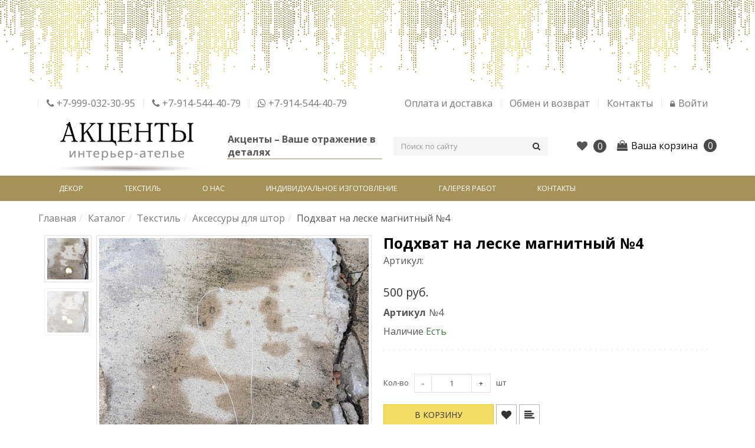

--- FILE ---
content_type: text/html; charset=UTF-8
request_url: https://akcenti-spb.ru/catalog/tekstil/aksessury-dlya-shtor/podkhvat_na_leske_magnitnyy_4_1/
body_size: 18229
content:


    <!DOCTYPE html>
<html lang="ru">
    <head>
        <meta name="yandex-verification" content="9627dc25313924e6"/>
        <meta name="google-site-verification" content="2vCJmJeXCe7HDewUqGhwufHqTX7O9ulMXe0idg5p_go"/>

        <title>Подхват на леске магнитный  №4 купить в интернет магазине</title>
        <meta name="keywords" content="Подхват на леске магнитный  №4, купить Подхват на леске магнитный  №4, приобрести Подхват на леске магнитный  №4, Подхват на леске магнитный  №4 в различных цветах, Подхват на леске магнитный  №4 от дистрибьютора" />
        <meta name="description" content="Подхват на леске магнитный  №4 " />

        <!-- Google Tag Manager -->
                <!-- End Google Tag Manager -->

                <meta http-equiv="X-UA-Compatible" content="IE=edge"/>
        <link rel="shortcut icon" type="image/x-icon" href="/favicon.ico"/>
        <link rel="preload" href="/bitrix/templates/styleshop/fonts/Museo/MuseoSansCyrl-900.woff" as="font" crossorigin="anonymous" type="font/woff2"  >
        <link href="/bitrix/templates/styleshop/fonts/PT-Sans/pt-sans.woff2" as="font" crossorigin="anonymous" type="font/woff2"  >

                <!--<title><//?php echo ($curPage == SITE_DIR.'index.php')?$site_name:$APPLICATION->ShowTitle()?></title> -->        <meta http-equiv="Content-Type" content="text/html; charset=UTF-8" />
<meta name="robots" content="index, follow" />
<meta name="keywords" content="Подхват на леске магнитный  №4, купить Подхват на леске магнитный  №4, приобрести Подхват на леске магнитный  №4, Подхват на леске магнитный  №4 в различных цветах, Подхват на леске магнитный  №4 от дистрибьютора" />
<meta name="description" content="Подхват на леске магнитный  №4 " />


<script type="text/javascript" data-skip-moving="true">(function(w, d, n) {var cl = "bx-core";var ht = d.documentElement;var htc = ht ? ht.className : undefined;if (htc === undefined || htc.indexOf(cl) !== -1){return;}var ua = n.userAgent;if (/(iPad;)|(iPhone;)/i.test(ua)){cl += " bx-ios";}else if (/Android/i.test(ua)){cl += " bx-android";}cl += (/(ipad|iphone|android|mobile|touch)/i.test(ua) ? " bx-touch" : " bx-no-touch");cl += w.devicePixelRatio && w.devicePixelRatio >= 2? " bx-retina": " bx-no-retina";var ieVersion = -1;if (/AppleWebKit/.test(ua)){cl += " bx-chrome";}else if ((ieVersion = getIeVersion()) > 0){cl += " bx-ie bx-ie" + ieVersion;if (ieVersion > 7 && ieVersion < 10 && !isDoctype()){cl += " bx-quirks";}}else if (/Opera/.test(ua)){cl += " bx-opera";}else if (/Gecko/.test(ua)){cl += " bx-firefox";}if (/Macintosh/i.test(ua)){cl += " bx-mac";}ht.className = htc ? htc + " " + cl : cl;function isDoctype(){if (d.compatMode){return d.compatMode == "CSS1Compat";}return d.documentElement && d.documentElement.clientHeight;}function getIeVersion(){if (/Opera/i.test(ua) || /Webkit/i.test(ua) || /Firefox/i.test(ua) || /Chrome/i.test(ua)){return -1;}var rv = -1;if (!!(w.MSStream) && !(w.ActiveXObject) && ("ActiveXObject" in w)){rv = 11;}else if (!!d.documentMode && d.documentMode >= 10){rv = 10;}else if (!!d.documentMode && d.documentMode >= 9){rv = 9;}else if (d.attachEvent && !/Opera/.test(ua)){rv = 8;}if (rv == -1 || rv == 8){var re;if (n.appName == "Microsoft Internet Explorer"){re = new RegExp("MSIE ([0-9]+[\.0-9]*)");if (re.exec(ua) != null){rv = parseFloat(RegExp.$1);}}else if (n.appName == "Netscape"){rv = 11;re = new RegExp("Trident/.*rv:([0-9]+[\.0-9]*)");if (re.exec(ua) != null){rv = parseFloat(RegExp.$1);}}}return rv;}})(window, document, navigator);</script>


<link href="/bitrix/js/ui/fonts/opensans/ui.font.opensans.min.css?15622135481861" type="text/css"  rel="stylesheet" />
<link href="/bitrix/js/main/popup/dist/main.popup.bundle.min.css?158615859923381" type="text/css"  rel="stylesheet" />
<link href="/bitrix/cache/css/s1/styleshop/template_a5c402516c7218d2e05e3e85c2615418/template_a5c402516c7218d2e05e3e85c2615418_v1.css?1768175363423217" type="text/css"  data-template-style="true" rel="stylesheet" />








<meta name="SKYPE_TOOLBAR" content="SKYPE_TOOLBAR_PARSER_COMPATIBLE" />
<link rel="stylesheet" href="//fonts.googleapis.com/css?family=Open+Sans:300,300italic,400,400italic,500,500italic,600,600italic,700,700italic,800,800italic" type="text/css" media="screen" />
<meta name="viewport" content="width=device-width, user-scalable=no, initial-scale=1" />
<meta property="og:type" content="website" />
<meta property="og:site_name" content="Интерьер - ателье Акценты" />
<meta property="og:title" content="Подхват на леске магнитный  №4 купить в интернет магазине" />
<meta property="og:description" content="Подхват на леске магнитный  №4 " />



    </head>
<body class="catalog" itemscope itemtype="http://schema.org/WebPage"><!-- body -->
    <!-- Google Tag Manager (noscript) -->
    <noscript>
        <iframe src="https://www.googletagmanager.com/ns.html?id=GTM-5G7FDCM"
                height="0" width="0" style="display:none;visibility:hidden"></iframe>
    </noscript>
    <!-- End Google Tag Manager (noscript) -->

    <div id="panel"></div>
<header id="header-mobile" class="hidden-md hidden-lg mm-slideout" data-spy="affix" data-offset-top="50">
	<div class="container">
		<div class="row">
			<div class="block-table">
				<div class="block-table-row">
					<div class="un-col-xs-20 un-col-sm-20 block-table-td">
						<div class="navbar-inverse">
							<button type="button" id="mm-slideout" class="navbar-toggle collapsed visible-xs visible-sm" data-toggle="collapse">
						    <span class="icon-bar"></span>
						    <span class="icon-bar"></span>
						    <span class="icon-bar"></span>
						  </button>
					  </div>
					</div>
					<div class="un-col-xs-20 un-col-sm-20 block-table-td mobile-search-btn">
						<a class="mobile-search-button" href="#"></a>
					</div>
					<div class="un-col-xs-20 un-col-sm-20 block-table-td">
						<!--'start_frame_cache_iIjGFB'-->
<ul class="nav nav-pills">

			<li class="welcom_user">
			<a class="account dropdown-toggle" role="button" href="/personal/">
				<span class="user-personal">Личный кабинет</span>
			</a>
		</li>
	
	</ul>

	<!--'end_frame_cache_iIjGFB'-->					</div>
					<div class="un-col-xs-20 un-col-sm-20 block-table-td">
						<ul class="nav nav-pills">
	<li class="favorites wishlist" onclick="javascript:location.href='/personal/wishlist/'" id="wishlistX69dPr">
					<!--'start_frame_cache_wishlistX69dPr'--><a class="favorite dropdown-toggle" href="/personal/wishlist/">
	<div>
		<span class="favorites__count wishlist-count" style="display: none;">
			<span>0</span>
		</span>
	</div>
	<span>Избранное</span>
</a>
<!--'end_frame_cache_wishlistX69dPr'-->
	</li>
</ul>					</div>
					<div class="un-col-xs-20 un-col-sm-20 block-table-td">
						<div class="hminicart">
               <!-- minicart -->
								<div id="minicart1" class="minicart" onclick="javascript:location.href='/personal/cart/'">
	<!--'start_frame_cache_minicart1'-->		<a class="dropdown-toggle" href="/personal/cart/"><span class="minicart-text">Сумка покупок</span></a>
						<!--'end_frame_cache_minicart1'--></div>

						<!-- /minicart -->
						</div>
					</div>
				</div>
			</div>
		</div>
	</div>
</header>
<aside id="search-overlay" data-state="closed">
<!-- Search -->
	
<form action="/catalog/">

	<div class="hsearch-container">
						<div id="title-search-mobile" class="bx_search_container">

					<div class="form-group">
						<div class="input-group">
							<div class="input-group-btn">
								<button class="btn btn-default search" name="s" type="submit"><span>Найти</span></button>
							</div>
							<input id="title-search-input-mobile" class="form-control" type="text" name="q" placeholder="Поиск по сайту" value="" size="23" maxlength="50" autocomplete="off"/>
							<div class="input-group-btn">
								<button class="btn btn-default" id="search-overlay-close"></button>
							</div>
						</div>
					</div>

				</div>
				
					</div>
</form>	<!-- /Search -->
</aside><div id="wrapper"><!-- wrapper -->
    <!-- mmenu -->
    <nav id="mmenu" class="mmenu-container">
        <ul class="nav mmenu 111">

            <li class="mm-search">
			<span>
				<button class="mobile-search-button mobile-search-btn"
                        type="button">Поиск</button>
			</span>
            </li>
            <li class="mmenu-link asdasd"><a href="/catalog/dekor/">Декор</a><ul><li class="mmenu-link asdasd"><a href="/catalog/dekor/blyuda-fruktovnitsy-podnosy/">Блюда, Фруктовницы, Подносы</a><li class="mmenu-link asdasd"><a href="/catalog/dekor/vazy-kashpo/">Вазы, Кашпо</a><li class="mmenu-link asdasd"><a href="/catalog/dekor/vannaya-komnata/">Ванная комната</a><li class="mmenu-link asdasd"><a href="/catalog/dekor/dekor-statuetki-ukrasheniya-dlya-sten/">Декор, Статуэтки, Украшения для стен</a><li class="mmenu-link asdasd"><a href="/catalog/dekor/podsvechniki-svechi/">Подсвечники, Свечи</a><li class="mmenu-link asdasd"><a href="/catalog/dekor/posuda/">Посуда</a><li class="mmenu-link asdasd"><a href="/catalog/dekor/servirovka/">Сервировка</a><li class="mmenu-link asdasd"><a href="/catalog/dekor/torshery-lampy-abazhury-mebel/">Торшеры, Лампы, Абажуры, Мебель</a><li class="mmenu-link asdasd"><a href="/catalog/dekor/fotoramki/">Фоторамки</a><li class="mmenu-link asdasd"><a href="/catalog/dekor/tsvety-kompozitsii-iz-tsvetov/">Цветы, Композиции из цветов</a><li class="mmenu-link asdasd"><a href="/catalog/dekor/chasy-nastennye/">Часы настенные</a></ul></li><li class="mmenu-link asdasd"><a href="/catalog/tekstil/">Текстиль</a><ul><li class="mmenu-link asdasd"><a href="/catalog/tekstil/aksessury-dlya-shtor/">Аксессуры для штор</a><li class="mmenu-link asdasd"><a href="/catalog/tekstil/dekorativnye-podushki/">Декоративные подушки</a><li class="mmenu-link asdasd"><a href="/catalog/tekstil/tekstilnye-korzinki/">Текстильные корзинки</a><li class="mmenu-link asdasd"><a href="/catalog/tekstil/pokryvala-pledy/">Покрывала, пледы</a><li class="mmenu-link asdasd"><a href="/catalog/tekstil/skaterti-salfetki/">Скатерти, салфетки</a><li class="mmenu-link asdasd"><a href="/catalog/tekstil/shtory/">Шторы</a></ul></li><li class="mmenu-link asdasd"><a href="/about/">О нас</a><ul><li class="mmenu-link asdasd"><a href="/about/company/">О компании</a><li class="mmenu-link asdasd"><a href="/about/cooperation/">Сотрудничество</a><li class="mmenu-link asdasd"><a href="/about/guaranty/">Полезная информация</a></ul></li><li class="mmenu-link asdasd"><a href="/izgotovlenye/">Индивидуальное изготовление</a><li class="mmenu-link asdasd"><a href="/izgotovlenye/galereya-rabot/">Галерея работ</a><li class="mmenu-link asdasd"><a href="/about/contacts/">Контакты</a></ul>            <div class="mmenu__contacts">
                <ul class="nav nav-pills align-items-left">
    <li>
        <a href="tel:+7-999-032-30-95">
            <i class="fa fa-phone" aria-hidden="true"></i>
                        <span>
                            +7-999-032-30-95                        </span>
        </a>
    </li>
    <li>
        <a href="tel:+7-914-544-40-79">
            <i class="fa fa-phone" aria-hidden="true"></i>
                        <span>+7-914-544-40-79                        </span>
        </a>
    </li>
    <li>
        <a href="//api.whatsapp.com/send?phone=+7-914-544-40-79" target="_blank" rel="nofollow">
            <i class="fa fa-whatsapp" aria-hidden="true"></i>
                        <span>+7-914-544-40-79                        </span>
        </a>
    </li>

</ul>            </div>
    </nav>
    <!-- mmenu -->
<div class="top-image" style="background-image: url(/bitrix/templates/styleshop/images/__top.png);"></div>
<div class="top-panel light hidden-xs hidden-sm">
			<div class="container">
				<div class="row">
                    <div class="col-md-12 col-lg-4">
                        


                    </div>
					<div class="top-panel-left col-md-12 col-lg-12 top-phone-personal">                         <!--'start_frame_cache_8k8aZS'-->
<ul class="nav nav-pills float-right">

    <li class="welcom_user dropdown" data-hover="dropdown">
        <a class="dropdown-toggle" href="/payment/">
            <span class="user-personal">Оплата и доставка</span>
        </a>
    </li>

    <li class="welcom_user dropdown" data-hover="dropdown">
        <a class="dropdown-toggle" href="/return/">
            <span class="user-personal">Обмен и возврат</span>
        </a>
    </li>

    <li class="welcom_user dropdown" data-hover="dropdown">
        <a class="dropdown-toggle" href="/about/contacts/">
            <span class="user-personal">Контакты</span>
        </a>
    </li>

			<li>
			<a class="user-in" href="/auth/">
				<span class="user-personal">Войти </span></a>
			</li>
			
				</ul>

				<!--'end_frame_cache_8k8aZS'-->                        <ul class="nav nav-pills align-items-left">
    <li>
        <a href="tel:+7-999-032-30-95">
            <i class="fa fa-phone" aria-hidden="true"></i>
                        <span>
                            +7-999-032-30-95                        </span>
        </a>
    </li>
    <li>
        <a href="tel:+7-914-544-40-79">
            <i class="fa fa-phone" aria-hidden="true"></i>
                        <span>+7-914-544-40-79                        </span>
        </a>
    </li>
    <li>
        <a href="//api.whatsapp.com/send?phone=+7-914-544-40-79" target="_blank" rel="nofollow">
            <i class="fa fa-whatsapp" aria-hidden="true"></i>
                        <span>+7-914-544-40-79                        </span>
        </a>
    </li>

</ul>
						
						</div>
					</div>
				</div>
			</div>
					<header id="header">
						<div class="container">
							<div class="row">
								<div class="block-table">
									<div class="block-table-row">
											<div class="col-xs-12 col-sm-12 col-md-3 block-table-td">
												<div class="logo">
                                                    													<a href="/">
                                                                                                            <img class="custom-image-logo" alt="XShop" src="/logo.png" title="XShop">                                                    													</a>
                                                    													<small class="slogon hidden-md hidden-lg">
													<span class="new-header-slogan">Акценты – Ваше отражение в деталях</span>                                                    </small>

                                                    

												</div>
											</div>
                                            <div class="col-md-3 block-table-td hidden-xs hidden-sm">
                                                <div class="slogon">
                                                    <span class="new-header-slogan">Акценты – Ваше отражение в деталях</span>                                                </div>
                                            </div>
											<div class="col-md-3 block-table-td hidden-xs hidden-sm">
												<!-- Search -->
												<div class="hsearch">
													
<form action="/catalog/">
	<div class="hsearch-container">
						<div id="title-search" class="bx_search_container">

					<div class="form-group">
						<div class="input-group form-search">
							<input id="title-search-input" class="form-control" type="text" name="q" placeholder="Поиск по сайту" value="" size="23" maxlength="50" autocomplete="off"/>
							<div class="input-group-btn">
								<button class="btn btn-default" name="s" type="submit"><span>Найти</span></button>
							</div>
						</div>
					</div>

				</div>
				
					</div>
</form>													</div>
													<!-- /Search -->
											</div>
                                        <div class="col-md-1 block-table-td hidden-xs hidden-sm padding-r-none wishlist-block">
                                            <ul class="nav nav-pills">
	<li class="favorites wishlist" data-hover="dropdown" id="wishlistDtz2oA">
					<!--'start_frame_cache_wishlistDtz2oA'--><a class="favorite dropdown-toggle wish-top__heart" data-toggle="dropdown" role="button" href="javascript:void(0)" aria-expanded="false">
    <i class="fa fa-heart" aria-hidden="true"></i>
</a>
	<div class="wishlist-item-list dropdown-menu animated fadeIn">
		<div class="panel wishlist-item-list-container">
			<div class="panel-body _empty">
				<p>У вас еще нет избранных товаров.</p>
			</div>
		</div>
	</div>

<span class="favorites__count wishlist-count hidden-xs">
	<span>0</span>
</span><!--'end_frame_cache_wishlistDtz2oA'-->
	</li>
</ul>                                        </div>
											<div class="col-md-2 block-table-td hidden-xs hidden-sm hminicart-block">
												<!-- minicart -->
												<div class="hminicart" id="minicart">
													<div id="minicart2" href='/personal/cart/' class="minicart pull-right"  data-hover="dropdown">
	<!--'start_frame_cache_minicart2'-->		<a class="dropdown-toggle" data-toggle="dropdown" role="button" href="/personal/cart/"><span class="minicart-text asd">Ваша корзина</span></a>
					<span class="minicart-num">0</span>
							<div class="bx-basket-item-list dropdown-menu dropdown-menu-right animated fadeIn">
		<div id="minicart2products" class="panel bx-basket-item-list-container">
			<div class="panel-body _empty">
				<p>У вас нет товаров в корзине.</p>
			</div>
		</div>
	</div>
<!--'end_frame_cache_minicart2'--></div>

													</div>
													<!-- /minicart -->
											</div>
										</div>
									</div>
								</div>
						</div>
					</header>
					<section id="catalog_menu" class="catalog_menu type_2 hidden-xs hidden-sm">
						<div class="container">
							<div class="row">
								<div class="col-sm-12">
                                    


<nav class="navbar navbar-inverse asd">


    <div class="collapse navbar-collapse">
		<ul class="nav navbar-nav responsive-menu">
			<li class="menu-item-link menu-item-level-1 home"><a href="/"><i class="fa fa-home"></i></a></li><li class="menu-item-link menu-item-level-1 parent">
								<a title="Декор" href="/catalog/dekor/" class="">Декор</a>
					
							<ul class="animated dropdown-menu fadeIn">

						<li class="menu-item-link menu-item-level-2">
								<a title="Блюда, Фруктовницы, Подносы" href="/catalog/dekor/blyuda-fruktovnitsy-podnosy/" class="">Блюда, Фруктовницы, Подносы</a>
					
							<li class="menu-item-link menu-item-level-2">
								<a title="Вазы, Кашпо" href="/catalog/dekor/vazy-kashpo/" class="">Вазы, Кашпо</a>
					
							<li class="menu-item-link menu-item-level-2">
								<a title="Ванная комната" href="/catalog/dekor/vannaya-komnata/" class="">Ванная комната</a>
					
							<li class="menu-item-link menu-item-level-2">
								<a title="Декор, Статуэтки, Украшения для стен" href="/catalog/dekor/dekor-statuetki-ukrasheniya-dlya-sten/" class="">Декор, Статуэтки, Украшения для стен</a>
					
							<li class="menu-item-link menu-item-level-2">
								<a title="Подсвечники, Свечи" href="/catalog/dekor/podsvechniki-svechi/" class="">Подсвечники, Свечи</a>
					
							<li class="menu-item-link menu-item-level-2">
								<a title="Посуда" href="/catalog/dekor/posuda/" class="">Посуда</a>
					
							<li class="menu-item-link menu-item-level-2">
								<a title="Сервировка" href="/catalog/dekor/servirovka/" class="">Сервировка</a>
					
							<li class="menu-item-link menu-item-level-2">
								<a title="Торшеры, Лампы, Абажуры, Мебель" href="/catalog/dekor/torshery-lampy-abazhury-mebel/" class="">Торшеры, Лампы, Абажуры, Мебель</a>
					
							<li class="menu-item-link menu-item-level-2">
								<a title="Фоторамки" href="/catalog/dekor/fotoramki/" class="">Фоторамки</a>
					
							<li class="menu-item-link menu-item-level-2">
								<a title="Цветы, Композиции из цветов" href="/catalog/dekor/tsvety-kompozitsii-iz-tsvetov/" class="">Цветы, Композиции из цветов</a>
					
							<li class="menu-item-link menu-item-level-2">
								<a title="Часы настенные" href="/catalog/dekor/chasy-nastennye/" class="">Часы настенные</a>
					
							</ul></li><li class="menu-item-link menu-item-level-1 parent">
								<a title="Текстиль" href="/catalog/tekstil/" class="active">Текстиль</a>
					
							<ul class="animated dropdown-menu fadeIn">

						<li class="menu-item-link menu-item-level-2">
								<a title="Аксессуры для штор" href="/catalog/tekstil/aksessury-dlya-shtor/" class="active">Аксессуры для штор</a>
					
							<li class="menu-item-link menu-item-level-2">
								<a title="Декоративные подушки" href="/catalog/tekstil/dekorativnye-podushki/" class="">Декоративные подушки</a>
					
							<li class="menu-item-link menu-item-level-2">
								<a title="Текстильные корзинки" href="/catalog/tekstil/tekstilnye-korzinki/" class="">Текстильные корзинки</a>
					
							<li class="menu-item-link menu-item-level-2">
								<a title="Покрывала, пледы" href="/catalog/tekstil/pokryvala-pledy/" class="">Покрывала, пледы</a>
					
							<li class="menu-item-link menu-item-level-2">
								<a title="Скатерти, салфетки" href="/catalog/tekstil/skaterti-salfetki/" class="">Скатерти, салфетки</a>
					
							<li class="menu-item-link menu-item-level-2">
								<a title="Шторы" href="/catalog/tekstil/shtory/" class="">Шторы</a>
					
							</ul></li><li class="menu-item-link menu-item-level-1 parent">
								<a title="О нас" href="/about/" class="">О нас</a>
					
							<ul class="animated dropdown-menu fadeIn">

						<li class="menu-item-link menu-item-level-2">
								<a title="О компании" href="/about/company/" class="">О компании</a>
					
							<li class="menu-item-link menu-item-level-2">
								<a title="Сотрудничество" href="/about/cooperation/" class="">Сотрудничество</a>
					
							<li class="menu-item-link menu-item-level-2">
								<a title="Полезная информация" href="/about/guaranty/" class="">Полезная информация</a>
					
							</ul></li><li class="menu-item-link menu-item-level-1">
								<a title="Индивидуальное изготовление" href="/izgotovlenye/" class="">Индивидуальное изготовление</a>
					
							<li class="menu-item-link menu-item-level-1">
								<a title="Галерея работ" href="/izgotovlenye/galereya-rabot/" class="">Галерея работ</a>
					
							<li class="menu-item-link menu-item-level-1">
								<a title="Контакты" href="/about/contacts/" class="">Контакты</a>
					
							<li class="menu-item-link menu-item-level-1 parent more">
				<a title="Еще" href="javascript:void(0)"></a>
				<ul class="dropdown-menu dropdown-menu-right animated fadeIn"></ul>
			</li>		</ul>
	</div>
</nav>
                                </div>
								</div>
							</div>
						</section>    <main id="content" itemprop="mainContentOfPage">
    <div class="frame_breadcrumb">
        <div class="container">
            <div class="row">
                <div class="col-md-12"><ol class="breadcrumb" itemscope itemtype="http://schema.org/BreadcrumbList"><!-- breadcrumbs --><li itemprop="itemListElement" itemscope itemtype="http://schema.org/ListItem" class="c"><a href="/" title="Главная" itemprop="item"><span itemprop="name">Главная</span></a><meta itemprop="position" content="1" /></li><li itemprop="itemListElement" itemscope itemtype="http://schema.org/ListItem" class="c"><a href="/catalog/" title="Каталог" itemprop="item"><span itemprop="name">Каталог</span></a><meta itemprop="position" content="2" /></li><li itemprop="itemListElement" itemscope itemtype="http://schema.org/ListItem" class="c"><a href="/catalog/tekstil/" title="Текстиль" itemprop="item"><span itemprop="name">Текстиль</span></a><meta itemprop="position" content="3" /></li><li itemprop="itemListElement" itemscope itemtype="http://schema.org/ListItem" class="b"><span itemprop="name">Аксессуры для штор</span><meta itemprop="position" content="4" /></li></ol><!-- /breadcrumbs --></div>            </div>
        </div>
    </div>

    <!--container-->
    <div class="container">
    <!--row-->
    <div class="row">
    
    
    
<div class="col-xs-12">
<section id="catalog-element">
			<!--col-md-12--><div class="col-md-12">    <div class="detail-product js-item"
         id="bx_117848907_9561D6" itemscope itemtype="http://schema.org/Product"
         data-elementid="9561"
        >
        <div class="detail-product-container row">
            <header class="product-name col-xs-12 col-sm-6">
                <h1 itemprop="name">Подхват на леске магнитный  №4</h1>
            </header>
            <div class="detail-product-left col-xs-12 col-sm-6">
                <div class="detail-product-images">
                                            <div class="detail-product-images-photorama">
                                                                                                                                                                                <div class="detail-product-images-photorama-img">
                                <ul class="list-unstyled owl-carousel owlMainCarousel"  data-options="{'dotsVertical':true,'zoom':false,'responsive':{'0':{'dotsVertical':false,'zoom':false},'992':{'dotsVertical':true,'zoom':false},'1025':{'zoom':false}}}">
                                    <li data-dot="<img width='80' height='80' class='img-thumbnail' src='/upload/resize_cache/iblock/1de/80_100_1/1de64bcc7cf62e4d96250860fdef0c3d.jpeg' />">
                            <div class="sticker">
                                <span class="stickerhit" style="display: none;">
                                    <span class="text">Хит</span>
                                </span>
                                <span class="stickerrecommend" style="display: none;">
                                    <span class="text">Рекомендуем</span>
                                </span>
                                <span class="stickernew" style="display: none;">
                                    <span class="text">Новинка</span>
                                </span>
                            </div><a data-url="/catalog/tekstil/aksessury-dlya-shtor/podkhvat_na_leske_magnitnyy_4_1/" data-offerid="9561" class="owl-zoom" data-zoom-image="/upload/iblock/1de/1de64bcc7cf62e4d96250860fdef0c3d.jpeg" href="#" title="картинка Подхват на леске магнитный  №4 интернет магазин являющийся официальным дистрибьютором в России "><img class="img-thumbnail foto-zoom" src="/upload/resize_cache/iblock/1de/512_700_1/1de64bcc7cf62e4d96250860fdef0c3d.jpeg" alt="картинка Подхват на леске магнитный  №4 от интернет магазина" data-large="/upload/resize_cache/iblock/1de/512_700_1/1de64bcc7cf62e4d96250860fdef0c3d.jpeg"  /></a></li><li data-dot="<img width='80' height='80' class='img-thumbnail' src='/upload/resize_cache/iblock/dfe/80_100_1/dfe4915ab3b6cd6de7c6309b8aa5d3a7.jpeg' />">
                            <div class="sticker">
                                <span class="stickerhit" style="display: none;">
                                    <span class="text">Хит</span>
                                </span>
                                <span class="stickerrecommend" style="display: none;">
                                    <span class="text">Рекомендуем</span>
                                </span>
                                <span class="stickernew" style="display: none;">
                                    <span class="text">Новинка</span>
                                </span>
                            </div><a data-url="/catalog/tekstil/aksessury-dlya-shtor/podkhvat_na_leske_magnitnyy_4_1/" data-offerid="9561" class="owl-zoom" data-zoom-image="/upload/iblock/dfe/dfe4915ab3b6cd6de7c6309b8aa5d3a7.jpeg" href="#" title="картинка Подхват на леске магнитный  №4 интернет магазин являющийся официальным дистрибьютором в России "><img class="img-thumbnail foto-zoom" src="/upload/resize_cache/iblock/dfe/512_700_1/dfe4915ab3b6cd6de7c6309b8aa5d3a7.jpeg" alt="картинка Подхват на леске магнитный  №4 от интернет магазина" data-large="/upload/resize_cache/iblock/dfe/512_700_1/dfe4915ab3b6cd6de7c6309b8aa5d3a7.jpeg"  /></a></li>                                </ul>
                                                                    <div class="fancy-image clearfix hidden-xs"><a
                                                href="#">Нажмите, чтобы увеличить изображение</a></div>
<!--                                -->                            </div>
                        </div>
                                                            </div>
                            </div>
            <div class="detail-product-right col-xs-12 col-sm-6">
                <p>Артикул: <span></span></p>
                <div class="optionblock row">
                                    </div>


                                <section class="prop-block">
                    <div class="content_price" itemtype="http://schema.org/Offer" itemprop="offers" itemscope>
                        <meta itemprop="priceCurrency" content="RUB"/>
                        <meta itemprop="price" content="500">
                                                        <link itemprop="availability" href="http://schema.org/InStock">
                                
                                                    <span id="bx_117848907_9561D6_old_price"
                                  class="old-price" style="display: none;"></span>
                                                
                        

                        <span id="bx_117848907_9561D6_price"
                              class="new-additional-price price ">500 руб.</span>
                    </div>

                                    </section>
                <section class="prop-container">
                                            <dl class="prop clearfix">
                        <dt>Артикул</dt>
                        <dd>№4</dd>
                        </dl>                </section>
                <div class="available dropdown">
                    <!--                    <a href="#"-->
<!--                       --><!--style="border-bottom: 0;cursor: default;"--><!--                       class="dropdown-toggle" data-toggle="dropdown"-->
<!--                       role="button">--><!--</a>-->

                    <span
                                              class="dropdown-toggle">Наличие</span>

                    <span class="text-success"
                          data-in="Есть"
                          data-not="Нет"
                          id="bx_117848907_9561D6_available">Есть</span>
                    	<div class="dropdown-menu animated fadeIn">
		<div class="panel">
							<h5 class="panel-heading">Наличие на складах</h5>
						<div class="panel-body">
									<div style="display: ;">
													<a href="/about/store/2"> Склад</a><br />
																																																							остаток:												<span class="balance" id="_2">отсутствует</span><br />
											</div>
								</div>
			</div>
		</div>
	                </div>
                <hr class="fab-rule">
                                                    <div class="form-inline">
                        <div class="quantity form-group">
                            <span class="quantity-name">Кол-во</span>
                            <div class="input-group">
                                <div class="input-group-btn">
                                    <button type="button" class="btn btn-default quantity-down">-</button>
                                </div>
                                <input
                                        type="text"
                                        class="form-control qty min text-center"
                                        id="bx_117848907_9561D6_quant_measure"
                                        maxlength="10"
                                        name="quantity"
                                        value="1"
                                        data-check="1"
                                        data-max=""
                                        step="1"/>
                                <div class="input-group-btn">
                                    <button type="button" class="btn btn-default quantity-up">+</button>
                                </div>
                            </div>
                            <span id="bx_117848907_9561D6_name_measure"
                                  class="measure_name">шт</span>
                        </div>
                    </div>
                    <!--                -->
                <!--                -->                <div class="button-cart">                            <a
                                    data-options="{'showClosePopup':true,'loading':'Добавление...','basketUrl':'/personal/cart/','detailPageUrl':'/catalog/tekstil/aksessury-dlya-shtor/podkhvat_na_leske_magnitnyy_4_1/','inBasket':'В корзине','outBasket':'В корзину','basketAction':'ADD'}"
                                    data-elementid="9561"
                                    class="btn btn-primary un_buttoncart add2basket add2basket_9561"
                                    role="button" title="В корзину" href="#">
                                <span class="text">В корзину</span>
                            </a>
                                                <div class="wishlist">
                            <a data-toggle="tooltip" data-placement="top"
                               title="В избранное"
                               data-in-favorites="В избранное"
                               data-in-delfavorites="В избранное"
                               class="btn add2liked add2liked_9561"
                               data-liked-id="9561" href="javascript:void(0);">
                                <span>В избранное</span>
                            </a>
                        </div>
                                            <div class="compare">
                            <a data-toggle="tooltip" data-placement="top" href="/catalog/compare/?action=ADD_TO_COMPARE_LIST&amp;id=9561"
                               class="btn add2compare add2compare_9561"
                               data-compareurl="/catalog/compare/"
                               id="bx_117848907_9561D6_compare"
                               data-compare="9561"
                               title="Сравнение">
                                <span>Сравнение</span>
                            </a>
                        </div>
                    </div>
<!--                -->                <!--			-->            </div>
        </div>
        


<!--'start_frame_cache_6zLbbW'-->
	<span id="sale_gift_product_1245398034" class="sale_gift_product_container"></span>

		<!--'end_frame_cache_6zLbbW'--><!--'start_frame_cache_KSBlai'--><div id="sale_gift_main_products_817875446" class="bx_sale_gift_main_products bx_">
</div>
<!--'end_frame_cache_KSBlai'-->    <section class="tabs-container detail-tabs-container">
        <!-- Nav tabs -->
<!--        <ul class="nav nav-tabs hidden-xs" role="tablist">-->
        <ul class="nav nav-tabs" role="tablist">
                            <li role="presentation" class="active"><a href="#detail-tab-2" role="tab"
                                                          data-toggle="tab">Характеристики</a>
                </li>
                                                                                </ul>
<!--        <ul class="nav nav-tabs hidden-sm hidden-md hidden-lg" role="tablist">-->
<!--            <li role="presentation" class="dropdown active">-->
<!--                <a href="#" class="dropdown-toggle"-->
<!--                   data-toggle="dropdown">--><!-- <span class="caret"></span></a>-->
<!--                <ul class="dropdown-menu">-->
<!--                    <li class="active">-->
<!--                        <a class="tab-current" href="#detail-tab-1" role="tab" data-toggle="tab"-->
<!--                           aria-controls="detail-tab-1">--><!--</a>-->
<!--                    </li>-->
<!--                    --><!--                        <li role="presentation"><a class="tab-current" href="#detail-tab-2" aria-controls="detail-tab-2"-->
<!--                                                   role="tab"-->
<!--                                                   data-toggle="tab">--><!--</a>-->
<!--                        </li>-->
<!--                    --><!--                    --><!--                        <li role="presentation"><a class="tab-current" href="#detail-tab-3" aria-controls="detail-tab-3"-->
<!--                                                   role="tab"-->
<!--                                                   data-toggle="tab">--><!--</a>-->
<!--                        </li>-->
<!--                    --><!--                    --><!--                        <li role="presentation"><a class="tab-current" href="#detail-tab-4" aria-controls="detail-tab-4"-->
<!--                                                   role="tab"-->
<!--                                                   data-toggle="tab">--><!--</a>-->
<!--                        </li>-->
<!--                    --><!--                    --><!--                        <li role="presentation"><a class="tab-current" href="#detail-tab-5" aria-controls="detail-tab-5"-->
<!--                                                   role="tab"-->
<!--                                                   data-toggle="tab">--><!--</a>-->
<!--                        </li>-->
<!--                    --><!--                    --><!--                        <li role="presentation"><a class="tab-current" href="#detail-tab-6" aria-controls="detail-tab-6"-->
<!--                                                   role="tab"-->
<!--                                                   data-toggle="tab">--><!--</a>-->
<!--                        </li>-->
<!--                    --><!--                </ul>-->
            </li>
        </ul>
        <!-- Tab panes -->
        <div class="tab-content">
            <div role="tabpanel" class="tab-pane " id="detail-tab-1">
                <div class="description" itemprop="description">
                                    </div>
            </div>
                            <div role="tabpanel" class="tab-pane active" id="detail-tab-2">
                    <dl class="dl-horizontal">
                                                                                <dt>Размер</dt>
                            <dd>L - 33 см                                </dd>
                                                                                    <dt>Материал</dt>
                            <dd>пластик, металл                                </dd>
                                                                                    <dt>Цвет</dt>
                            <dd>матовое золото                                </dd>
                                                                                    <dt>Дизайн</dt>
                            <dd>SmolTex, Россия                                </dd>
                                                </dl>
                </div>
                                                                        </div>
    </section>
    </div>


    <!--'start_frame_cache_MeQoLz'--><!--'end_frame_cache_MeQoLz'--></div><!--/col-md-12--></section>

</div>
    
<!--container--></div>
<!--row--></div>

</main>
        

<div class="new-sidebar-mobile">
    <div class="new-sidebar-block">
    
<div class="block promo-banner h-base">
    <a class="effect hover-effect03"  href="/izgotovlenye/">
                    <div class="block-img" style="background-image: url('/upload/iblock/fe2/fe2dc680e99ed5863a2b275686434c9b.jpg'); height: 460px;"></div>
                        <div class="">
            <div class="panel-body" style="top: 71%;right: 0;">
	<h2 class="font-weight-bold"><br>
	</h2>
	<p></p><br>
</div>
<br>
<br>        </div>
                </a>
</div>    </div>
</div>
<section id="soc-subscribe">
    <div class="container">
        <div class="row">
            <div class="footer1 clearfix">
<!--                <div class="col-sm-12 hidden-xs">-->
                <div class="col-sm-12">
                <ul class="list-inline list-soc">
    <li>
        <a class="whatsapp" title="whatsapp" href="https://api.whatsapp.com/send?phone=79145444079" target="_blank"><i class="fab fa-whatsapp"></i></a>
    </li>
    <li>
        <a class="viber" title="viber" href="viber://chat?number=79145444079" target="_blank"><i class="fab fa-viber"></i></a>
    </li>
    <li>
        <a href="https://t.me/akcenti_spb" target="_blank"><i class="fab fa-telegram-plane"></i></a>
    </li>
    <li><a href="https://vk.com/akcenti_spb" target="_blank"><i class="fab fa-vk"></i></a></li>
</ul>                </div>
                <div class="col-sm-7">
<!--                        -->                </div>
            </div>
        </div>
    </div>
</section>
<footer id="footer">
    <div class="container">
        <div class="row">
            <ul class="footer-container new-footer-container">
<!--                <li class="footer-item footer-1 col-sm-6 col-md-3">-->
<!--                    <h4 class="footer-h4">-->
<!--                        --><!--					</h4>-->
<!--                    <div class="footer-content">-->
<!--                        --><!--                    </div>-->
<!--                </li>-->
                <li class="mew-mobile-hide footer-item footer-2 col-sm-4 col-md-3">
                    <h4 class="footer-h4">
                        Меню					</h4>
                    	<ul class="list-unstyled footer-list">
					<li class="menu_in_footer-item">
				<a href="/catalog/tekstil/">Текстиль</a>
			</li>
					<li class="menu_in_footer-item">
				<a href="/catalog/dekor/">Декор</a>
			</li>
					<li class="menu_in_footer-item">
				<a href="/about/">О нас</a>
			</li>
					<li class="menu_in_footer-item">
				<a href="/izgotovlenye/">Индивидуальное изготовление</a>
			</li>
					<li class="menu_in_footer-item">
				<a href="/about/contacts/">Контакты</a>
			</li>
			</ul>
                </li>
                <li class="footer-item footer-3 col-sm-4 col-md-3">
                    <h4 class="footer-h4">
                        Информация					</h4>
                    	<ul class="list-unstyled footer-list">
					<li class="menu_in_footer-item">
				<a href="/payment/">Оплата и доставка</a>
			</li>
					<li class="menu_in_footer-item">
				<a href="/return/">Обмен и возврат</a>
			</li>
					<li class="menu_in_footer-item">
				<a href="/brands/">Бренды</a>
			</li>
					<li class="menu_in_footer-item">
				<a href="/sitemap/">Карта сайта</a>
			</li>
			</ul>
                </li>
                <li class="footer-item footer-4 col-sm-4 col-md-3">
                    <h4 class="footer-h4">
                        Контакты					</h4>
                    <address>
                        <ul class="list-unstyled footer-contact-list">
                            <li><p class="link_address"><i class="fa fa-map-marker"></i> <span class="link_address-block"><strong>Адрес</strong><br />
                                <span>
                                г. Санкт-Петербург</span>
                                    </span>
                                </p></li>
                            <li>
                                <p class="link_address">
                                    <i class="fa fa-phone"></i>
                                    <span class="link_address-block">
                                        <strong>
                                            Телефон                                        </strong>
                                        <br/>
                                        <span>
                                            <a href="tel:84212774079" class="phone new-tel-link">
                                            +7-999-032-30-95                                            </a>
                                            <a href="tel:84212774079" class="phone new-tel2-link">
                                            +7-914-544-40-79                                            </a>
                                            <a href="tel:84212774079" class="phone new-tel3-link">
                                            +7-914-544-40-79                                            </a>
                                        </span>
                                    </span>
                                </p>
                            </li>
                            <li><p class="link_address"><i class="fab fa-whatsapp" style="font-weight: bold"></i> <span class="link_address-block"><strong>WhatsApp</strong><br />
                                <a href="https://api.whatsapp.com/send?phone=79145444079" target="_blank">+7-914-544-40-79</a>                                    </span>
                                </p></li>

                        </ul>
                    </address>
                </li>
                <li class="footer-item footer-4 col-sm-4 col-md-3">
                    <ul class="list-unstyled footer-contact-list">
                        <li><p class="link_address"><i class="fa fa-envelope"></i> <span class="link_address-block"><strong>Email</strong><br />
                                    <a href="mailto:akcentishop@inbox.ru ">akcentishop@inbox.ru </a>                                    </span>
                            </p></li>
                        <li><p class="link_address"><b><i class="fab fa-viber"></i></b> <span class="link_address-block"><strong>Viber</strong><br />
                                <span><a title="Viber" href="viber://chat?number=+79145444079">+7-914-544-40-79</a></span>
                                    </span>
                            </p></li>
                    </ul>
                </li>
            </ul>
        </div>
    </div>
<!--    <div class="container hidden-sm hidden-md hidden-lg">-->
<!--        <div class="row">-->
<!--            <div class="col-sm-12 soc-mobile">-->
<!--                <div class="soc-name">--><!--</div>-->
<!--                --><!--            </div>-->
<!--        </div>-->
<!--    </div>-->
</footer>
<footer id="footer2">
    <div class="container">
        <div class="row">
            <div class="block-table">
                <div class="block-table-row">
                    <div class="col-xs-12 col-sm-6 block-table-td" >
                        <div class="footer2 footer2-block" style="margin-top:10px">
                            © Интернет-магазин текстиля и декора, 2026                        </div>
                       <div class="footer2 footer2-block test123" style="margin-top:10px">
                            <p class="landing"></p>                        </div>
                    </div>
                    <div class="col-xs-12 col-sm-6 block-table-td">
                        <div class="footer2-paymethod footer2-block">
                            <img width="325" alt="logo3h.png" src="/upload/medialibrary/ac1/ac1105f8946de4d55da953b56531cbca.png" height="31" title="logo3h.png"><br>                        </div>
                    </div>
                </div>
            </div>


            <div class="advantikaLink"><p>Разработка сайта - </p>
                                                    <img src="/bitrix/templates/styleshop/images/advantika.png" alt="Адвантика">
                            </div>
        </div>
    </div>
</footer>
    <div id="compareListldfYLV" class="bx_catalog-compare-list animated" style="display: none;"><!--'start_frame_cache_compareListldfYLV'--><!--'end_frame_cache_compareListldfYLV'--></div>
    </div>
<div class="new-form-order">
    <div class="modal-shadow"></div>
    <div class="modal-window">
        <div class="close">X</div>
        <div class="ajax-form-block"></div>
<!--        -->    </div>
</div>
<script>(function (w, d, s, l, i) {
                w[l] = w[l] || [];
                w[l].push({
                    'gtm.start':
                        new Date().getTime(), event: 'gtm.js'
                });
                var f = d.getElementsByTagName(s)[0],
                    j = d.createElement(s), dl = l != 'dataLayer' ? '&l=' + l : '';
                j.async = true;
                j.src =
                    'https://www.googletagmanager.com/gtm.js?id=' + i + dl;
                f.parentNode.insertBefore(j, f);
            })(window, document, 'script', 'dataLayer', 'GTM-5G7FDCM');</script>
<script type="text/javascript" src="/bitrix/js/main/core/core.min.js?1586158601248810"></script><script>BX.setJSList(['/bitrix/js/main/core/core_ajax.js','/bitrix/js/main/core/core_promise.js','/bitrix/js/main/polyfill/promise/js/promise.js','/bitrix/js/main/loadext/loadext.js','/bitrix/js/main/loadext/extension.js','/bitrix/js/main/polyfill/promise/js/promise.js','/bitrix/js/main/polyfill/find/js/find.js','/bitrix/js/main/polyfill/includes/js/includes.js','/bitrix/js/main/polyfill/matches/js/matches.js','/bitrix/js/ui/polyfill/closest/js/closest.js','/bitrix/js/main/polyfill/fill/main.polyfill.fill.js','/bitrix/js/main/polyfill/find/js/find.js','/bitrix/js/main/polyfill/matches/js/matches.js','/bitrix/js/main/polyfill/core/dist/polyfill.bundle.js','/bitrix/js/main/core/core.js','/bitrix/js/main/polyfill/intersectionobserver/js/intersectionobserver.js','/bitrix/js/main/lazyload/dist/lazyload.bundle.js','/bitrix/js/main/polyfill/core/dist/polyfill.bundle.js','/bitrix/js/main/parambag/dist/parambag.bundle.js']);
BX.setCSSList(['/bitrix/js/main/core/css/core.css','/bitrix/js/main/lazyload/dist/lazyload.bundle.css','/bitrix/js/main/parambag/dist/parambag.bundle.css']);</script>
<script type="text/javascript"  src="/bitrix/cache/js/s1/styleshop/kernel_main/kernel_main_v1.js?1768938923135278"></script>
<script type="text/javascript" src="/bitrix/js/twim.recaptchafree/script.js?15622135474421"></script>
<script type="text/javascript" src="https://www.google.com/recaptcha/api.js?onload=onloadRecaptchafree&render=explicit&hl=ru"></script>
<script type="text/javascript"  src="/bitrix/cache/js/s1/styleshop/kernel_main_polyfill_customevent/kernel_main_polyfill_customevent_v1.js?17681753621051"></script>
<script type="text/javascript" src="/bitrix/js/ui/dexie/dist/dexie.bitrix.bundle.min.js?157957437060287"></script>
<script type="text/javascript" src="/bitrix/js/main/core/core_ls.min.js?15622135527365"></script>
<script type="text/javascript" src="/bitrix/js/main/core/core_frame_cache.min.js?157957436310422"></script>
<script type="text/javascript" src="/bitrix/js/main/popup/dist/main.popup.bundle.min.js?158615859957817"></script>


<script type="text/javascript">
					(function () {
						"use strict";

						var counter = function ()
						{
							var cookie = (function (name) {
								var parts = ("; " + document.cookie).split("; " + name + "=");
								if (parts.length == 2) {
									try {return JSON.parse(decodeURIComponent(parts.pop().split(";").shift()));}
									catch (e) {}
								}
							})("BITRIX_CONVERSION_CONTEXT_s1");

							if (cookie && cookie.EXPIRE >= BX.message("SERVER_TIME"))
								return;

							var request = new XMLHttpRequest();
							request.open("POST", "/bitrix/tools/conversion/ajax_counter.php", true);
							request.setRequestHeader("Content-type", "application/x-www-form-urlencoded");
							request.send(
								"SITE_ID="+encodeURIComponent("s1")+
								"&sessid="+encodeURIComponent(BX.bitrix_sessid())+
								"&HTTP_REFERER="+encodeURIComponent(document.referrer)
							);
						};

						if (window.frameRequestStart === true)
							BX.addCustomEvent("onFrameDataReceived", counter);
						else
							BX.ready(counter);
					})();
				</script>
<script type="text/javascript">var phpConst = {'SITE_TEMPLATE_PATH':'/bitrix/templates/styleshop','SITE_DIR':'/','SITE_ID':'s1'},$in_basket = [],$in_compare = [],$in_favorites = [];</script>
<script type="text/javascript"  src="/bitrix/cache/js/s1/styleshop/template_3d47b8f9d36334825e18a930dfaa494b/template_3d47b8f9d36334825e18a930dfaa494b_v1.js?1768175362459354"></script>
<script type="text/javascript"  src="/bitrix/cache/js/s1/styleshop/page_de24f03ee9d0ebd0fcee28ed45f6fffc/page_de24f03ee9d0ebd0fcee28ed45f6fffc_v1.js?176817536331236"></script>
<script type="text/javascript">var _ba = _ba || []; _ba.push(["aid", "6fcac3d7b6b779683e2a3f89a1f5358a"]); _ba.push(["host", "akcenti-spb.ru"]); _ba.push(["ad[ct][item]", "[base64]"]);_ba.push(["ad[ct][user_id]", function(){return BX.message("USER_ID") ? BX.message("USER_ID") : 0;}]);_ba.push(["ad[ct][recommendation]", function() {var rcmId = "";var cookieValue = BX.getCookie("BITRIX_SM_RCM_PRODUCT_LOG");var productId = 9561;var cItems = [];var cItem;if (cookieValue){cItems = cookieValue.split(".");}var i = cItems.length;while (i--){cItem = cItems[i].split("-");if (cItem[0] == productId){rcmId = cItem[1];break;}}return rcmId;}]);_ba.push(["ad[ct][v]", "2"]);(function() {var ba = document.createElement("script"); ba.type = "text/javascript"; ba.async = true;ba.src = (document.location.protocol == "https:" ? "https://" : "http://") + "bitrix.info/ba.js";var s = document.getElementsByTagName("script")[0];s.parentNode.insertBefore(ba, s);})();</script>




<script>
			var wishlistX69dPr = new SmallWishlist;
		</script>
<script>
	wishlistX69dPr.siteId       = 's1';
	wishlistX69dPr.wishlistId   = 'wishlistX69dPr';
	wishlistX69dPr.ajaxPath     = '/bitrix/components/unisoftmedia/wishlist.list/ajax.php';
	wishlistX69dPr.templateName = 'mobile';
	wishlistX69dPr.arParams     =  {'COMPONENT_TEMPLATE':'mobile','PATH_TO_WISHLIST':'/personal/wishlist/','MAX_WIDTH_WISHLIST':'70','MAX_HEIGHT_WISHLIST':'70','SHOW_PRODUCTS':'N','CACHE_TYPE':'A','AJAX':'N','~COMPONENT_TEMPLATE':'mobile','~PATH_TO_WISHLIST':'/personal/wishlist/','~MAX_WIDTH_WISHLIST':'70','~MAX_HEIGHT_WISHLIST':'70','~SHOW_PRODUCTS':'N','~CACHE_TYPE':'A','~AJAX':'N','wishlistId':'wishlistX69dPr'}; // TODO \Bitrix\Main\Web\Json::encode
	wishlistX69dPr.activate();
</script>
<script>
	var minicart1 = new BitrixSmallCart;
</script>

<script type="text/javascript">
	minicart1.siteId       = 's1';
	minicart1.cartId       = 'minicart1';
	minicart1.ajaxPath     = '/bitrix/components/bitrix/sale.basket.basket.line/ajax.php';
	minicart1.templateName = 'mobile';
	minicart1.arParams     =  {'PATH_TO_BASKET':'/personal/cart/','PATH_TO_PERSONAL':'/personal/','SHOW_PERSONAL_LINK':'N','SHOW_NUM_PRODUCTS':'Y','SHOW_TOTAL_PRICE':'N','SHOW_PRODUCTS':'N','POSITION_FIXED':'N','SHOW_EMPTY_VALUES':'N','SHOW_AUTHOR':'N','PATH_TO_REGISTER':'/login/','PATH_TO_PROFILE':'/personal/','SHOW_DELAY':'N','SHOW_NOTAVAIL':'N','SHOW_SUBSCRIBE':'N','SHOW_IMAGE':'Y','SHOW_PRICE':'Y','SHOW_SUMMARY':'Y','PATH_TO_ORDER':'/personal/order/make/','COMPONENT_TEMPLATE':'mobile','HIDE_ON_BASKET_PAGES':'N','CACHE_TYPE':'A','SHOW_REGISTRATION':'N','PATH_TO_AUTHORIZE':'/login/','POSITION_VERTICAL':'top','POSITION_HORIZONTAL':'right','MAX_IMAGE_SIZE':'70','AJAX':'N','~PATH_TO_BASKET':'/personal/cart/','~PATH_TO_PERSONAL':'/personal/','~SHOW_PERSONAL_LINK':'N','~SHOW_NUM_PRODUCTS':'Y','~SHOW_TOTAL_PRICE':'N','~SHOW_PRODUCTS':'N','~POSITION_FIXED':'N','~SHOW_EMPTY_VALUES':'N','~SHOW_AUTHOR':'N','~PATH_TO_REGISTER':'/login/','~PATH_TO_PROFILE':'/personal/','~SHOW_DELAY':'N','~SHOW_NOTAVAIL':'N','~SHOW_SUBSCRIBE':'N','~SHOW_IMAGE':'Y','~SHOW_PRICE':'Y','~SHOW_SUMMARY':'Y','~PATH_TO_ORDER':'/personal/order/make/','~COMPONENT_TEMPLATE':'mobile','~HIDE_ON_BASKET_PAGES':'N','~CACHE_TYPE':'A','~SHOW_REGISTRATION':'N','~PATH_TO_AUTHORIZE':'/login/','~POSITION_VERTICAL':'top','~POSITION_HORIZONTAL':'right','~MAX_IMAGE_SIZE':'70','~AJAX':'N','cartId':'minicart1'}; // TODO \Bitrix\Main\Web\Json::encode
	minicart1.activate();
</script>
<script>
				BX.ready(function(){
					new JCTitleSearch({
						'AJAX_PAGE' : '/catalog/tekstil/aksessury-dlya-shtor/podkhvat_na_leske_magnitnyy_4_1/',
						'CONTAINER_ID': 'title-search-mobile',
						'INPUT_ID': 'title-search-input-mobile',
						'MIN_QUERY_LEN': 2
					});
				});
			</script>
<script>
				BX.ready(function(){
					new JCTitleSearch({
						'AJAX_PAGE' : '/catalog/tekstil/aksessury-dlya-shtor/podkhvat_na_leske_magnitnyy_4_1/',
						'CONTAINER_ID': 'title-search',
						'INPUT_ID': 'title-search-input',
						'MIN_QUERY_LEN': 2
					});
				});
			</script>
<script>
			var wishlistDtz2oA = new SmallWishlist;
		</script>
<script>
	wishlistDtz2oA.siteId       = 's1';
	wishlistDtz2oA.wishlistId   = 'wishlistDtz2oA';
	wishlistDtz2oA.ajaxPath     = '/bitrix/components/unisoftmedia/wishlist.list/ajax.php';
	wishlistDtz2oA.templateName = 'wish_custom';
	wishlistDtz2oA.arParams     =  {'COMPONENT_TEMPLATE':'.default','PATH_TO_WISHLIST':'/personal/wishlist/','MAX_WIDTH_WISHLIST':'70','MAX_HEIGHT_WISHLIST':'70','SHOW_PRODUCTS':'Y','CACHE_TYPE':'A','AJAX':'N','~COMPONENT_TEMPLATE':'.default','~PATH_TO_WISHLIST':'/personal/wishlist/','~MAX_WIDTH_WISHLIST':'70','~MAX_HEIGHT_WISHLIST':'70','~SHOW_PRODUCTS':'Y','~CACHE_TYPE':'A','~AJAX':'N','wishlistId':'wishlistDtz2oA'}; // TODO \Bitrix\Main\Web\Json::encode
	wishlistDtz2oA.activate();
</script>
<script>
	var minicart2 = new BitrixSmallCart;
</script>

<script type="text/javascript">
	minicart2.siteId       = 's1';
	minicart2.cartId       = 'minicart2';
	minicart2.ajaxPath     = '/bitrix/components/bitrix/sale.basket.basket.line/ajax.php';
	minicart2.templateName = 'minicart';
	minicart2.arParams     =  {'PATH_TO_BASKET':'/personal/cart/','PATH_TO_PERSONAL':'/personal/','SHOW_PERSONAL_LINK':'N','SHOW_NUM_PRODUCTS':'Y','SHOW_TOTAL_PRICE':'Y','SHOW_PRODUCTS':'Y','POSITION_FIXED':'N','SHOW_EMPTY_VALUES':'Y','SHOW_AUTHOR':'N','PATH_TO_REGISTER':'/login/','PATH_TO_PROFILE':'/personal/','SHOW_DELAY':'N','SHOW_NOTAVAIL':'N','SHOW_SUBSCRIBE':'N','SHOW_IMAGE':'Y','SHOW_PRICE':'Y','SHOW_SUMMARY':'Y','PATH_TO_ORDER':'/personal/order/make/','COMPONENT_TEMPLATE':'minicart','HIDE_ON_BASKET_PAGES':'N','CACHE_TYPE':'A','SHOW_REGISTRATION':'N','PATH_TO_AUTHORIZE':'/login/','POSITION_VERTICAL':'top','POSITION_HORIZONTAL':'right','MAX_IMAGE_SIZE':'70','AJAX':'N','~PATH_TO_BASKET':'/personal/cart/','~PATH_TO_PERSONAL':'/personal/','~SHOW_PERSONAL_LINK':'N','~SHOW_NUM_PRODUCTS':'Y','~SHOW_TOTAL_PRICE':'Y','~SHOW_PRODUCTS':'Y','~POSITION_FIXED':'N','~SHOW_EMPTY_VALUES':'Y','~SHOW_AUTHOR':'N','~PATH_TO_REGISTER':'/login/','~PATH_TO_PROFILE':'/personal/','~SHOW_DELAY':'N','~SHOW_NOTAVAIL':'N','~SHOW_SUBSCRIBE':'N','~SHOW_IMAGE':'Y','~SHOW_PRICE':'Y','~SHOW_SUMMARY':'Y','~PATH_TO_ORDER':'/personal/order/make/','~COMPONENT_TEMPLATE':'minicart','~HIDE_ON_BASKET_PAGES':'N','~CACHE_TYPE':'A','~SHOW_REGISTRATION':'N','~PATH_TO_AUTHORIZE':'/login/','~POSITION_VERTICAL':'top','~POSITION_HORIZONTAL':'right','~MAX_IMAGE_SIZE':'70','~AJAX':'N','cartId':'minicart2'}; // TODO \Bitrix\Main\Web\Json::encode
	minicart2.activate();
</script>
<script type="text/javascript">
		BX.ready(function(){

			var currentProductId = 9561;
			var giftAjaxData = {
				'parameters':'[base64]/YWN0aW9uPUFERDJCQVNLRVQmaWQ9I0lEIyI7czoyMjoiU1VCU0NSSUJFX1VSTF9URU1QTEFURSI7czoxMDM6Ii9jYXRhbG9nL3Rla3N0aWwvYWtzZXNzdXJ5LWRseWEtc2h0b3IvcG9ka2h2YXRfbmFfbGVza2VfbWFnbml0bnl5XzRfMS8/[base64].6fa1eb9624877cf160ff345841a8ea9648bc03fb3591c538741a9f8e7ef8e726',
				'template': 'product.2a0dd8b903ce37c2495220a451190e61d61053c224af8bbd05e9a0d2ddf7b52d',
				'site_id': 's1'
			};

			bx_sale_gift_product_load(
				'sale_gift_product_1245398034',
				giftAjaxData
			);

			BX.addCustomEvent('onCatalogStoreProductChange', function(offerId){
				if(currentProductId == offerId)
				{
					return;
				}
				currentProductId = offerId;
				bx_sale_gift_product_load(
					'sale_gift_product_1245398034',
					giftAjaxData,
					{offerId: offerId}
				);
			});
		});
	</script>

<script type="text/javascript">
BX(function () {
	BX.Sale['GiftMainProductsClass_dHPVd2'] = new BX.Sale.GiftMainProductsClass({
		contextAjaxData:  {
			parameters:'[base64]/[base64].86db82f8ab230a5c4ecb06995686e6cb8faf9a08b8df4f072bce18a8bd188d06',
			template: 'product.1169eab5e36d37b1580ae2bb77176e5c029a0205b9553f17d900dc48a0ab585c',
			site_id: 's1'
		},
		injectId:  'sale_gift_main_products_817875446',
		mainProductState:  'YToyOntpOjA7YTowOnt9aToxO2E6MDp7fX0=.3b205e4ddf69c10040844ca7333a2d286bdaf628a621cc82a625382cd812e0cd',
		isGift:  false,
		productId:  9561,
		offerId: 9561	});
});
BX.message({});
</script>
<script>
        $(document).ready(function () {

            window.WH = $(document).width();

            if (WH >= 539) {
                jQuery(function(){
                    $(".foto-zoom").imagezoomsl({
                        zindex: "9990",
                        magnifierborder: "5px solid #e1e1e1",
                        leftoffset: "0",
                        switchsides: "true",
                        zoomrange: [2, 10]

                    });
                });
            }
        });
    </script>



<script type="text/javascript">
var obcompareListldfYLV = new JCCatalogCompareList({'VISUAL':{'ID':'compareListldfYLV'},'AJAX':{'url':'/catalog/tekstil/aksessury-dlya-shtor/podkhvat_na_leske_magnitnyy_4_1/','params':{'ajax_action':'Y'},'templates':{'delete':'?action=DELETE_FROM_COMPARE_LIST&id='}}})
</script><script>$(document).ready(function() {
        setTimeout(
            () => $('body').append('<script src="https://www.google.com/recaptcha/api.js" async defer><\/script>'),
            2000);
    })
</script>
</body><!-- /body -->
</html>

--- FILE ---
content_type: text/html; charset=UTF-8
request_url: https://akcenti-spb.ru/bitrix/components/bitrix/sale.gift.product/ajax.php
body_size: 12855
content:


    <!DOCTYPE html>
<html lang="ru">
    <head>
        <meta name="yandex-verification" content="9627dc25313924e6"/>
        <meta name="google-site-verification" content="2vCJmJeXCe7HDewUqGhwufHqTX7O9ulMXe0idg5p_go"/>

        <title>Авторизация</title>
        <meta name="keywords" content="Интернет магазин" />
        <meta name="description" content="Всё для интерьера: шторы, текстиль, декор для дома в Хабаровске" />

        <!-- Google Tag Manager -->
        <script>(function (w, d, s, l, i) {
                w[l] = w[l] || [];
                w[l].push({
                    'gtm.start':
                        new Date().getTime(), event: 'gtm.js'
                });
                var f = d.getElementsByTagName(s)[0],
                    j = d.createElement(s), dl = l != 'dataLayer' ? '&l=' + l : '';
                j.async = true;
                j.src =
                    'https://www.googletagmanager.com/gtm.js?id=' + i + dl;
                f.parentNode.insertBefore(j, f);
            })(window, document, 'script', 'dataLayer', 'GTM-5G7FDCM');</script>
        <!-- End Google Tag Manager -->

                <meta http-equiv="X-UA-Compatible" content="IE=edge"/>
        <link rel="shortcut icon" type="image/x-icon" href="/favicon.ico"/>
        <link rel="preload" href="/bitrix/templates/styleshop/fonts/Museo/MuseoSansCyrl-900.woff" as="font" crossorigin="anonymous" type="font/woff2"  >
        <link href="/bitrix/templates/styleshop/fonts/PT-Sans/pt-sans.woff2" as="font" crossorigin="anonymous" type="font/woff2"  >

                <!--<title><//?php echo ($curPage == SITE_DIR.'index.php')?$site_name:$APPLICATION->ShowTitle()?></title> -->        <meta http-equiv="Content-Type" content="text/html; charset=UTF-8" />
<meta name="robots" content="index, follow" />
<meta name="keywords" content="Интернет магазин" />
<meta name="description" content="Всё для интерьера: шторы, текстиль, декор для дома в Хабаровске" />




<link href="/bitrix/js/ui/fonts/opensans/ui.font.opensans.min.css?15622135481861" type="text/css"  rel="stylesheet" />
<link href="/bitrix/js/main/popup/dist/main.popup.bundle.min.css?158615859923381" type="text/css"  rel="stylesheet" />
<link href="/bitrix/cache/css/s1/styleshop/page_b5790e576577e40370cfd1c33e28d242/page_b5790e576577e40370cfd1c33e28d242_v1.css?17681753722818" type="text/css"  rel="stylesheet" />
<link href="/bitrix/cache/css/s1/styleshop/template_a5c402516c7218d2e05e3e85c2615418/template_a5c402516c7218d2e05e3e85c2615418_v1.css?1768175363423217" type="text/css"  data-template-style="true" rel="stylesheet" />



<script type="text/javascript" src="/bitrix/js/main/core/core.min.js?1586158601248810"></script>

<script>BX.setJSList(['/bitrix/js/main/core/core_ajax.js','/bitrix/js/main/core/core_promise.js','/bitrix/js/main/polyfill/promise/js/promise.js','/bitrix/js/main/loadext/loadext.js','/bitrix/js/main/loadext/extension.js','/bitrix/js/main/polyfill/promise/js/promise.js','/bitrix/js/main/polyfill/find/js/find.js','/bitrix/js/main/polyfill/includes/js/includes.js','/bitrix/js/main/polyfill/matches/js/matches.js','/bitrix/js/ui/polyfill/closest/js/closest.js','/bitrix/js/main/polyfill/fill/main.polyfill.fill.js','/bitrix/js/main/polyfill/find/js/find.js','/bitrix/js/main/polyfill/matches/js/matches.js','/bitrix/js/main/polyfill/core/dist/polyfill.bundle.js','/bitrix/js/main/core/core.js','/bitrix/js/main/polyfill/intersectionobserver/js/intersectionobserver.js','/bitrix/js/main/lazyload/dist/lazyload.bundle.js','/bitrix/js/main/polyfill/core/dist/polyfill.bundle.js','/bitrix/js/main/parambag/dist/parambag.bundle.js']);
BX.setCSSList(['/bitrix/js/main/core/css/core.css','/bitrix/js/main/lazyload/dist/lazyload.bundle.css','/bitrix/js/main/parambag/dist/parambag.bundle.css']);</script>



<script type="text/javascript" src="/bitrix/js/twim.recaptchafree/script.js?15622135474421"></script>
<script type="text/javascript" src="https://www.google.com/recaptcha/api.js?onload=onloadRecaptchafree&render=explicit&hl=ru"></script>
<script type="text/javascript" src="/bitrix/js/main/popup/dist/main.popup.bundle.min.js?158615859957817"></script>


<script type="text/javascript">
					(function () {
						"use strict";

						var counter = function ()
						{
							var cookie = (function (name) {
								var parts = ("; " + document.cookie).split("; " + name + "=");
								if (parts.length == 2) {
									try {return JSON.parse(decodeURIComponent(parts.pop().split(";").shift()));}
									catch (e) {}
								}
							})("BITRIX_CONVERSION_CONTEXT_s1");

							if (cookie && cookie.EXPIRE >= BX.message("SERVER_TIME"))
								return;

							var request = new XMLHttpRequest();
							request.open("POST", "/bitrix/tools/conversion/ajax_counter.php", true);
							request.setRequestHeader("Content-type", "application/x-www-form-urlencoded");
							request.send(
								"SITE_ID="+encodeURIComponent("s1")+
								"&sessid="+encodeURIComponent(BX.bitrix_sessid())+
								"&HTTP_REFERER="+encodeURIComponent(document.referrer)
							);
						};

						if (window.frameRequestStart === true)
							BX.addCustomEvent("onFrameDataReceived", counter);
						else
							BX.ready(counter);
					})();
				</script>
<meta name="SKYPE_TOOLBAR" content="SKYPE_TOOLBAR_PARSER_COMPATIBLE" />
<link rel="stylesheet" href="//fonts.googleapis.com/css?family=Open+Sans:300,300italic,400,400italic,500,500italic,600,600italic,700,700italic,800,800italic" type="text/css" media="screen" />
<script type="text/javascript">var phpConst = {'SITE_TEMPLATE_PATH':'/bitrix/templates/styleshop','SITE_DIR':'/','SITE_ID':'s1'},$in_basket = [],$in_compare = [],$in_favorites = [];</script>
<meta name="viewport" content="width=device-width, user-scalable=no, initial-scale=1" />



<script type="text/javascript"  src="/bitrix/cache/js/s1/styleshop/template_3d47b8f9d36334825e18a930dfaa494b/template_3d47b8f9d36334825e18a930dfaa494b_v1.js?1768175362459354"></script>



    </head>
<body class="bitrix" itemscope itemtype="http://schema.org/WebPage"><!-- body -->
    <!-- Google Tag Manager (noscript) -->
    <noscript>
        <iframe src="https://www.googletagmanager.com/ns.html?id=GTM-5G7FDCM"
                height="0" width="0" style="display:none;visibility:hidden"></iframe>
    </noscript>
    <!-- End Google Tag Manager (noscript) -->

    <div id="panel"></div>
<header id="header-mobile" class="hidden-md hidden-lg mm-slideout" data-spy="affix" data-offset-top="50">
	<div class="container">
		<div class="row">
			<div class="block-table">
				<div class="block-table-row">
					<div class="un-col-xs-20 un-col-sm-20 block-table-td">
						<div class="navbar-inverse">
							<button type="button" id="mm-slideout" class="navbar-toggle collapsed visible-xs visible-sm" data-toggle="collapse">
						    <span class="icon-bar"></span>
						    <span class="icon-bar"></span>
						    <span class="icon-bar"></span>
						  </button>
					  </div>
					</div>
					<div class="un-col-xs-20 un-col-sm-20 block-table-td mobile-search-btn">
						<a class="mobile-search-button" href="#"></a>
					</div>
					<div class="un-col-xs-20 un-col-sm-20 block-table-td">
						<!--'start_frame_cache_iIjGFB'-->
<ul class="nav nav-pills">

			<li class="welcom_user">
			<a class="account dropdown-toggle" role="button" href="/personal/">
				<span class="user-personal">Личный кабинет</span>
			</a>
		</li>
	
	</ul>

	<!--'end_frame_cache_iIjGFB'-->					</div>
					<div class="un-col-xs-20 un-col-sm-20 block-table-td">
						<ul class="nav nav-pills">
	<li class="favorites wishlist" onclick="javascript:location.href='/personal/wishlist/'" id="wishlistNa7yxB">
		<script>
			var wishlistNa7yxB = new SmallWishlist;
		</script>
			<!--'start_frame_cache_wishlistNa7yxB'--><a class="favorite dropdown-toggle" href="/personal/wishlist/">
	<div>
		<span class="favorites__count wishlist-count" style="display: none;">
			<span>0</span>
		</span>
	</div>
	<span>Избранное</span>
</a>
<!--'end_frame_cache_wishlistNa7yxB'-->
	</li>
<script>
	wishlistNa7yxB.siteId       = 's1';
	wishlistNa7yxB.wishlistId   = 'wishlistNa7yxB';
	wishlistNa7yxB.ajaxPath     = '/bitrix/components/unisoftmedia/wishlist.list/ajax.php';
	wishlistNa7yxB.templateName = 'mobile';
	wishlistNa7yxB.arParams     =  {'COMPONENT_TEMPLATE':'mobile','PATH_TO_WISHLIST':'/personal/wishlist/','MAX_WIDTH_WISHLIST':'70','MAX_HEIGHT_WISHLIST':'70','SHOW_PRODUCTS':'N','CACHE_TYPE':'A','AJAX':'N','~COMPONENT_TEMPLATE':'mobile','~PATH_TO_WISHLIST':'/personal/wishlist/','~MAX_WIDTH_WISHLIST':'70','~MAX_HEIGHT_WISHLIST':'70','~SHOW_PRODUCTS':'N','~CACHE_TYPE':'A','~AJAX':'N','wishlistId':'wishlistNa7yxB'}; // TODO \Bitrix\Main\Web\Json::encode
	wishlistNa7yxB.activate();
</script>
</ul>					</div>
					<div class="un-col-xs-20 un-col-sm-20 block-table-td">
						<div class="hminicart">
               <!-- minicart -->
								<script>
	var minicart1 = new BitrixSmallCart;
</script>

<div id="minicart1" class="minicart" onclick="javascript:location.href='/personal/cart/'">
	<!--'start_frame_cache_minicart1'-->		<a class="dropdown-toggle" href="/personal/cart/"><span class="minicart-text">Сумка покупок</span></a>
						<!--'end_frame_cache_minicart1'--></div>

<script type="text/javascript">
	minicart1.siteId       = 's1';
	minicart1.cartId       = 'minicart1';
	minicart1.ajaxPath     = '/bitrix/components/bitrix/sale.basket.basket.line/ajax.php';
	minicart1.templateName = 'mobile';
	minicart1.arParams     =  {'PATH_TO_BASKET':'/personal/cart/','PATH_TO_PERSONAL':'/personal/','SHOW_PERSONAL_LINK':'N','SHOW_NUM_PRODUCTS':'Y','SHOW_TOTAL_PRICE':'N','SHOW_PRODUCTS':'N','POSITION_FIXED':'N','SHOW_EMPTY_VALUES':'N','SHOW_AUTHOR':'N','PATH_TO_REGISTER':'/login/','PATH_TO_PROFILE':'/personal/','SHOW_DELAY':'N','SHOW_NOTAVAIL':'N','SHOW_SUBSCRIBE':'N','SHOW_IMAGE':'Y','SHOW_PRICE':'Y','SHOW_SUMMARY':'Y','PATH_TO_ORDER':'/personal/order/make/','COMPONENT_TEMPLATE':'mobile','HIDE_ON_BASKET_PAGES':'N','CACHE_TYPE':'A','SHOW_REGISTRATION':'N','PATH_TO_AUTHORIZE':'/login/','POSITION_VERTICAL':'top','POSITION_HORIZONTAL':'right','MAX_IMAGE_SIZE':'70','AJAX':'N','~PATH_TO_BASKET':'/personal/cart/','~PATH_TO_PERSONAL':'/personal/','~SHOW_PERSONAL_LINK':'N','~SHOW_NUM_PRODUCTS':'Y','~SHOW_TOTAL_PRICE':'N','~SHOW_PRODUCTS':'N','~POSITION_FIXED':'N','~SHOW_EMPTY_VALUES':'N','~SHOW_AUTHOR':'N','~PATH_TO_REGISTER':'/login/','~PATH_TO_PROFILE':'/personal/','~SHOW_DELAY':'N','~SHOW_NOTAVAIL':'N','~SHOW_SUBSCRIBE':'N','~SHOW_IMAGE':'Y','~SHOW_PRICE':'Y','~SHOW_SUMMARY':'Y','~PATH_TO_ORDER':'/personal/order/make/','~COMPONENT_TEMPLATE':'mobile','~HIDE_ON_BASKET_PAGES':'N','~CACHE_TYPE':'A','~SHOW_REGISTRATION':'N','~PATH_TO_AUTHORIZE':'/login/','~POSITION_VERTICAL':'top','~POSITION_HORIZONTAL':'right','~MAX_IMAGE_SIZE':'70','~AJAX':'N','cartId':'minicart1'}; // TODO \Bitrix\Main\Web\Json::encode
	minicart1.activate();
</script>
						<!-- /minicart -->
						</div>
					</div>
				</div>
			</div>
		</div>
	</div>
</header>
<aside id="search-overlay" data-state="closed">
<!-- Search -->
	
<form action="/catalog/">

	<div class="hsearch-container">
						<div id="title-search-mobile" class="bx_search_container">

					<div class="form-group">
						<div class="input-group">
							<div class="input-group-btn">
								<button class="btn btn-default search" name="s" type="submit"><span>Найти</span></button>
							</div>
							<input id="title-search-input-mobile" class="form-control" type="text" name="q" placeholder="Поиск по сайту" value="" size="23" maxlength="50" autocomplete="off"/>
							<div class="input-group-btn">
								<button class="btn btn-default" id="search-overlay-close"></button>
							</div>
						</div>
					</div>

				</div>
				
			<script>
				BX.ready(function(){
					new JCTitleSearch({
						'AJAX_PAGE' : '/bitrix/components/bitrix/sale.gift.product/ajax.php',
						'CONTAINER_ID': 'title-search-mobile',
						'INPUT_ID': 'title-search-input-mobile',
						'MIN_QUERY_LEN': 2
					});
				});
			</script>
		</div>
</form>	<!-- /Search -->
</aside><div id="wrapper"><!-- wrapper -->
    <!-- mmenu -->
    <nav id="mmenu" class="mmenu-container">
        <ul class="nav mmenu 111">

            <li class="mm-search">
			<span>
				<button class="mobile-search-button mobile-search-btn"
                        type="button">Поиск</button>
			</span>
            </li>
            <li class="mmenu-link asdasd"><a href="/catalog/dekor/">Декор</a><ul><li class="mmenu-link asdasd"><a href="/catalog/dekor/blyuda-fruktovnitsy-podnosy/">Блюда, Фруктовницы, Подносы</a><li class="mmenu-link asdasd"><a href="/catalog/dekor/vazy-kashpo/">Вазы, Кашпо</a><li class="mmenu-link asdasd"><a href="/catalog/dekor/vannaya-komnata/">Ванная комната</a><li class="mmenu-link asdasd"><a href="/catalog/dekor/dekor-statuetki-ukrasheniya-dlya-sten/">Декор, Статуэтки, Украшения для стен</a><li class="mmenu-link asdasd"><a href="/catalog/dekor/podsvechniki-svechi/">Подсвечники, Свечи</a><li class="mmenu-link asdasd"><a href="/catalog/dekor/posuda/">Посуда</a><li class="mmenu-link asdasd"><a href="/catalog/dekor/servirovka/">Сервировка</a><li class="mmenu-link asdasd"><a href="/catalog/dekor/torshery-lampy-abazhury-mebel/">Торшеры, Лампы, Абажуры, Мебель</a><li class="mmenu-link asdasd"><a href="/catalog/dekor/fotoramki/">Фоторамки</a><li class="mmenu-link asdasd"><a href="/catalog/dekor/tsvety-kompozitsii-iz-tsvetov/">Цветы, Композиции из цветов</a><li class="mmenu-link asdasd"><a href="/catalog/dekor/chasy-nastennye/">Часы настенные</a></ul></li><li class="mmenu-link asdasd"><a href="/catalog/tekstil/">Текстиль</a><ul><li class="mmenu-link asdasd"><a href="/catalog/tekstil/aksessury-dlya-shtor/">Аксессуры для штор</a><li class="mmenu-link asdasd"><a href="/catalog/tekstil/dekorativnye-podushki/">Декоративные подушки</a><li class="mmenu-link asdasd"><a href="/catalog/tekstil/tekstilnye-korzinki/">Текстильные корзинки</a><li class="mmenu-link asdasd"><a href="/catalog/tekstil/pokryvala-pledy/">Покрывала, пледы</a><li class="mmenu-link asdasd"><a href="/catalog/tekstil/skaterti-salfetki/">Скатерти, салфетки</a><li class="mmenu-link asdasd"><a href="/catalog/tekstil/shtory/">Шторы</a></ul></li><li class="mmenu-link asdasd"><a href="/about/">О нас</a><ul><li class="mmenu-link asdasd"><a href="/about/company/">О компании</a><li class="mmenu-link asdasd"><a href="/about/cooperation/">Сотрудничество</a><li class="mmenu-link asdasd"><a href="/about/guaranty/">Полезная информация</a></ul></li><li class="mmenu-link asdasd"><a href="/izgotovlenye/">Индивидуальное изготовление</a><li class="mmenu-link asdasd"><a href="/izgotovlenye/galereya-rabot/">Галерея работ</a><li class="mmenu-link asdasd"><a href="/about/contacts/">Контакты</a></ul>            <div class="mmenu__contacts">
                <ul class="nav nav-pills align-items-left">
    <li>
        <a href="tel:+7-999-032-30-95">
            <i class="fa fa-phone" aria-hidden="true"></i>
                        <span>
                            +7-999-032-30-95                        </span>
        </a>
    </li>
    <li>
        <a href="tel:+7-914-544-40-79">
            <i class="fa fa-phone" aria-hidden="true"></i>
                        <span>+7-914-544-40-79                        </span>
        </a>
    </li>
    <li>
        <a href="//api.whatsapp.com/send?phone=+7-914-544-40-79" target="_blank" rel="nofollow">
            <i class="fa fa-whatsapp" aria-hidden="true"></i>
                        <span>+7-914-544-40-79                        </span>
        </a>
    </li>

</ul>            </div>
    </nav>
    <!-- mmenu -->
<div class="top-image" style="background-image: url(/bitrix/templates/styleshop/images/__top.png);"></div>
<div class="top-panel light hidden-xs hidden-sm">
			<div class="container">
				<div class="row">
                    <div class="col-md-12 col-lg-4">
                        


                    </div>
					<div class="top-panel-left col-md-12 col-lg-12 top-phone-personal">                         <!--'start_frame_cache_8k8aZS'-->
<ul class="nav nav-pills float-right">

    <li class="welcom_user dropdown" data-hover="dropdown">
        <a class="dropdown-toggle" href="/payment/">
            <span class="user-personal">Оплата и доставка</span>
        </a>
    </li>

    <li class="welcom_user dropdown" data-hover="dropdown">
        <a class="dropdown-toggle" href="/return/">
            <span class="user-personal">Обмен и возврат</span>
        </a>
    </li>

    <li class="welcom_user dropdown" data-hover="dropdown">
        <a class="dropdown-toggle" href="/about/contacts/">
            <span class="user-personal">Контакты</span>
        </a>
    </li>

			<li>
			<a class="user-in" href="/auth/">
				<span class="user-personal">Войти </span></a>
			</li>
			
				</ul>

				<!--'end_frame_cache_8k8aZS'-->                        <ul class="nav nav-pills align-items-left">
    <li>
        <a href="tel:+7-999-032-30-95">
            <i class="fa fa-phone" aria-hidden="true"></i>
                        <span>
                            +7-999-032-30-95                        </span>
        </a>
    </li>
    <li>
        <a href="tel:+7-914-544-40-79">
            <i class="fa fa-phone" aria-hidden="true"></i>
                        <span>+7-914-544-40-79                        </span>
        </a>
    </li>
    <li>
        <a href="//api.whatsapp.com/send?phone=+7-914-544-40-79" target="_blank" rel="nofollow">
            <i class="fa fa-whatsapp" aria-hidden="true"></i>
                        <span>+7-914-544-40-79                        </span>
        </a>
    </li>

</ul>
						
						</div>
					</div>
				</div>
			</div>
					<header id="header">
						<div class="container">
							<div class="row">
								<div class="block-table">
									<div class="block-table-row">
											<div class="col-xs-12 col-sm-12 col-md-3 block-table-td">
												<div class="logo">
                                                    													<a href="/">
                                                                                                            <img class="custom-image-logo" alt="XShop" src="/logo.png" title="XShop">                                                    													</a>
                                                    													<small class="slogon hidden-md hidden-lg">
													<span class="new-header-slogan">Акценты – Ваше отражение в деталях</span>                                                    </small>

                                                    

												</div>
											</div>
                                            <div class="col-md-3 block-table-td hidden-xs hidden-sm">
                                                <div class="slogon">
                                                    <span class="new-header-slogan">Акценты – Ваше отражение в деталях</span>                                                </div>
                                            </div>
											<div class="col-md-3 block-table-td hidden-xs hidden-sm">
												<!-- Search -->
												<div class="hsearch">
													
<form action="/catalog/">
	<div class="hsearch-container">
						<div id="title-search" class="bx_search_container">

					<div class="form-group">
						<div class="input-group form-search">
							<input id="title-search-input" class="form-control" type="text" name="q" placeholder="Поиск по сайту" value="" size="23" maxlength="50" autocomplete="off"/>
							<div class="input-group-btn">
								<button class="btn btn-default" name="s" type="submit"><span>Найти</span></button>
							</div>
						</div>
					</div>

				</div>
				
			<script>
				BX.ready(function(){
					new JCTitleSearch({
						'AJAX_PAGE' : '/bitrix/components/bitrix/sale.gift.product/ajax.php',
						'CONTAINER_ID': 'title-search',
						'INPUT_ID': 'title-search-input',
						'MIN_QUERY_LEN': 2
					});
				});
			</script>
		</div>
</form>													</div>
													<!-- /Search -->
											</div>
                                        <div class="col-md-1 block-table-td hidden-xs hidden-sm padding-r-none wishlist-block">
                                            <ul class="nav nav-pills">
	<li class="favorites wishlist" data-hover="dropdown" id="wishlistieAQba">
		<script>
			var wishlistieAQba = new SmallWishlist;
		</script>
			<!--'start_frame_cache_wishlistieAQba'--><a class="favorite dropdown-toggle wish-top__heart" data-toggle="dropdown" role="button" href="javascript:void(0)" aria-expanded="false">
    <i class="fa fa-heart" aria-hidden="true"></i>
</a>
	<div class="wishlist-item-list dropdown-menu animated fadeIn">
		<div class="panel wishlist-item-list-container">
			<div class="panel-body _empty">
				<p>У вас еще нет избранных товаров.</p>
			</div>
		</div>
	</div>

<span class="favorites__count wishlist-count hidden-xs">
	<span>0</span>
</span><!--'end_frame_cache_wishlistieAQba'-->
	</li>
<script>
	wishlistieAQba.siteId       = 's1';
	wishlistieAQba.wishlistId   = 'wishlistieAQba';
	wishlistieAQba.ajaxPath     = '/bitrix/components/unisoftmedia/wishlist.list/ajax.php';
	wishlistieAQba.templateName = 'wish_custom';
	wishlistieAQba.arParams     =  {'COMPONENT_TEMPLATE':'.default','PATH_TO_WISHLIST':'/personal/wishlist/','MAX_WIDTH_WISHLIST':'70','MAX_HEIGHT_WISHLIST':'70','SHOW_PRODUCTS':'Y','CACHE_TYPE':'A','AJAX':'N','~COMPONENT_TEMPLATE':'.default','~PATH_TO_WISHLIST':'/personal/wishlist/','~MAX_WIDTH_WISHLIST':'70','~MAX_HEIGHT_WISHLIST':'70','~SHOW_PRODUCTS':'Y','~CACHE_TYPE':'A','~AJAX':'N','wishlistId':'wishlistieAQba'}; // TODO \Bitrix\Main\Web\Json::encode
	wishlistieAQba.activate();
</script>
</ul>                                        </div>
											<div class="col-md-2 block-table-td hidden-xs hidden-sm hminicart-block">
												<!-- minicart -->
												<div class="hminicart" id="minicart">
													<script>
	var minicart2 = new BitrixSmallCart;
</script>

<div id="minicart2" href='/personal/cart/' class="minicart pull-right"  data-hover="dropdown">
	<!--'start_frame_cache_minicart2'-->		<a class="dropdown-toggle" data-toggle="dropdown" role="button" href="/personal/cart/"><span class="minicart-text asd">Ваша корзина</span></a>
					<span class="minicart-num">0</span>
							<div class="bx-basket-item-list dropdown-menu dropdown-menu-right animated fadeIn">
		<div id="minicart2products" class="panel bx-basket-item-list-container">
			<div class="panel-body _empty">
				<p>У вас нет товаров в корзине.</p>
			</div>
		</div>
	</div>
<!--'end_frame_cache_minicart2'--></div>

<script type="text/javascript">
	minicart2.siteId       = 's1';
	minicart2.cartId       = 'minicart2';
	minicart2.ajaxPath     = '/bitrix/components/bitrix/sale.basket.basket.line/ajax.php';
	minicart2.templateName = 'minicart';
	minicart2.arParams     =  {'PATH_TO_BASKET':'/personal/cart/','PATH_TO_PERSONAL':'/personal/','SHOW_PERSONAL_LINK':'N','SHOW_NUM_PRODUCTS':'Y','SHOW_TOTAL_PRICE':'Y','SHOW_PRODUCTS':'Y','POSITION_FIXED':'N','SHOW_EMPTY_VALUES':'Y','SHOW_AUTHOR':'N','PATH_TO_REGISTER':'/login/','PATH_TO_PROFILE':'/personal/','SHOW_DELAY':'N','SHOW_NOTAVAIL':'N','SHOW_SUBSCRIBE':'N','SHOW_IMAGE':'Y','SHOW_PRICE':'Y','SHOW_SUMMARY':'Y','PATH_TO_ORDER':'/personal/order/make/','COMPONENT_TEMPLATE':'minicart','HIDE_ON_BASKET_PAGES':'N','CACHE_TYPE':'A','SHOW_REGISTRATION':'N','PATH_TO_AUTHORIZE':'/login/','POSITION_VERTICAL':'top','POSITION_HORIZONTAL':'right','MAX_IMAGE_SIZE':'70','AJAX':'N','~PATH_TO_BASKET':'/personal/cart/','~PATH_TO_PERSONAL':'/personal/','~SHOW_PERSONAL_LINK':'N','~SHOW_NUM_PRODUCTS':'Y','~SHOW_TOTAL_PRICE':'Y','~SHOW_PRODUCTS':'Y','~POSITION_FIXED':'N','~SHOW_EMPTY_VALUES':'Y','~SHOW_AUTHOR':'N','~PATH_TO_REGISTER':'/login/','~PATH_TO_PROFILE':'/personal/','~SHOW_DELAY':'N','~SHOW_NOTAVAIL':'N','~SHOW_SUBSCRIBE':'N','~SHOW_IMAGE':'Y','~SHOW_PRICE':'Y','~SHOW_SUMMARY':'Y','~PATH_TO_ORDER':'/personal/order/make/','~COMPONENT_TEMPLATE':'minicart','~HIDE_ON_BASKET_PAGES':'N','~CACHE_TYPE':'A','~SHOW_REGISTRATION':'N','~PATH_TO_AUTHORIZE':'/login/','~POSITION_VERTICAL':'top','~POSITION_HORIZONTAL':'right','~MAX_IMAGE_SIZE':'70','~AJAX':'N','cartId':'minicart2'}; // TODO \Bitrix\Main\Web\Json::encode
	minicart2.activate();
</script>
													</div>
													<!-- /minicart -->
											</div>
										</div>
									</div>
								</div>
						</div>
					</header>
					<section id="catalog_menu" class="catalog_menu type_2 hidden-xs hidden-sm">
						<div class="container">
							<div class="row">
								<div class="col-sm-12">
                                    


<nav class="navbar navbar-inverse asd">


    <div class="collapse navbar-collapse">
		<ul class="nav navbar-nav responsive-menu">
			<li class="menu-item-link menu-item-level-1 home"><a href="/"><i class="fa fa-home"></i></a></li><li class="menu-item-link menu-item-level-1 parent">
								<a title="Декор" href="/catalog/dekor/" class="">Декор</a>
					
							<ul class="animated dropdown-menu fadeIn">

						<li class="menu-item-link menu-item-level-2">
								<a title="Блюда, Фруктовницы, Подносы" href="/catalog/dekor/blyuda-fruktovnitsy-podnosy/" class="">Блюда, Фруктовницы, Подносы</a>
					
							<li class="menu-item-link menu-item-level-2">
								<a title="Вазы, Кашпо" href="/catalog/dekor/vazy-kashpo/" class="">Вазы, Кашпо</a>
					
							<li class="menu-item-link menu-item-level-2">
								<a title="Ванная комната" href="/catalog/dekor/vannaya-komnata/" class="">Ванная комната</a>
					
							<li class="menu-item-link menu-item-level-2">
								<a title="Декор, Статуэтки, Украшения для стен" href="/catalog/dekor/dekor-statuetki-ukrasheniya-dlya-sten/" class="">Декор, Статуэтки, Украшения для стен</a>
					
							<li class="menu-item-link menu-item-level-2">
								<a title="Подсвечники, Свечи" href="/catalog/dekor/podsvechniki-svechi/" class="">Подсвечники, Свечи</a>
					
							<li class="menu-item-link menu-item-level-2">
								<a title="Посуда" href="/catalog/dekor/posuda/" class="">Посуда</a>
					
							<li class="menu-item-link menu-item-level-2">
								<a title="Сервировка" href="/catalog/dekor/servirovka/" class="">Сервировка</a>
					
							<li class="menu-item-link menu-item-level-2">
								<a title="Торшеры, Лампы, Абажуры, Мебель" href="/catalog/dekor/torshery-lampy-abazhury-mebel/" class="">Торшеры, Лампы, Абажуры, Мебель</a>
					
							<li class="menu-item-link menu-item-level-2">
								<a title="Фоторамки" href="/catalog/dekor/fotoramki/" class="">Фоторамки</a>
					
							<li class="menu-item-link menu-item-level-2">
								<a title="Цветы, Композиции из цветов" href="/catalog/dekor/tsvety-kompozitsii-iz-tsvetov/" class="">Цветы, Композиции из цветов</a>
					
							<li class="menu-item-link menu-item-level-2">
								<a title="Часы настенные" href="/catalog/dekor/chasy-nastennye/" class="">Часы настенные</a>
					
							</ul></li><li class="menu-item-link menu-item-level-1 parent">
								<a title="Текстиль" href="/catalog/tekstil/" class="">Текстиль</a>
					
							<ul class="animated dropdown-menu fadeIn">

						<li class="menu-item-link menu-item-level-2">
								<a title="Аксессуры для штор" href="/catalog/tekstil/aksessury-dlya-shtor/" class="">Аксессуры для штор</a>
					
							<li class="menu-item-link menu-item-level-2">
								<a title="Декоративные подушки" href="/catalog/tekstil/dekorativnye-podushki/" class="">Декоративные подушки</a>
					
							<li class="menu-item-link menu-item-level-2">
								<a title="Текстильные корзинки" href="/catalog/tekstil/tekstilnye-korzinki/" class="">Текстильные корзинки</a>
					
							<li class="menu-item-link menu-item-level-2">
								<a title="Покрывала, пледы" href="/catalog/tekstil/pokryvala-pledy/" class="">Покрывала, пледы</a>
					
							<li class="menu-item-link menu-item-level-2">
								<a title="Скатерти, салфетки" href="/catalog/tekstil/skaterti-salfetki/" class="">Скатерти, салфетки</a>
					
							<li class="menu-item-link menu-item-level-2">
								<a title="Шторы" href="/catalog/tekstil/shtory/" class="">Шторы</a>
					
							</ul></li><li class="menu-item-link menu-item-level-1 parent">
								<a title="О нас" href="/about/" class="">О нас</a>
					
							<ul class="animated dropdown-menu fadeIn">

						<li class="menu-item-link menu-item-level-2">
								<a title="О компании" href="/about/company/" class="">О компании</a>
					
							<li class="menu-item-link menu-item-level-2">
								<a title="Сотрудничество" href="/about/cooperation/" class="">Сотрудничество</a>
					
							<li class="menu-item-link menu-item-level-2">
								<a title="Полезная информация" href="/about/guaranty/" class="">Полезная информация</a>
					
							</ul></li><li class="menu-item-link menu-item-level-1">
								<a title="Индивидуальное изготовление" href="/izgotovlenye/" class="">Индивидуальное изготовление</a>
					
							<li class="menu-item-link menu-item-level-1">
								<a title="Галерея работ" href="/izgotovlenye/galereya-rabot/" class="">Галерея работ</a>
					
							<li class="menu-item-link menu-item-level-1">
								<a title="Контакты" href="/about/contacts/" class="">Контакты</a>
					
							<li class="menu-item-link menu-item-level-1 parent more">
				<a title="Еще" href="javascript:void(0)"></a>
				<ul class="dropdown-menu dropdown-menu-right animated fadeIn"></ul>
			</li>		</ul>
	</div>
</nav>
                                </div>
								</div>
							</div>
						</section>    <main id="content" itemprop="mainContentOfPage">
    <div class="frame_breadcrumb">
        <div class="container">
            <div class="row">
                <div class="col-md-12"><ol class="breadcrumb" itemscope itemtype="http://schema.org/BreadcrumbList"><!-- breadcrumbs --><li itemprop="itemListElement" itemscope itemtype="http://schema.org/ListItem" class="a"><a href="/" title="Главная" itemprop="item"><span itemprop="name">Главная</span></a><meta itemprop="position" content="1" /></li></ol><!-- /breadcrumbs --></div>            </div>
        </div>
    </div>

    <!--container-->
    <div class="container">
    <!--row-->
    <div class="row">
    
            <div class="pagetitle col-md-9">
            <h1>Авторизация</h1>
        </div>
    
            
        <div class="sidebar col-md-3 new-sidebar-hide-mobile">
            

<div class="block promo-banner h-base new-sidebar-banner">
    <a class="effect hover-effect03"  href="/izgotovlenye/">
                    <div class="block-img" style="background-image: url('/upload/iblock/fe2/fe2dc680e99ed5863a2b275686434c9b.jpg'); height: 460px;"></div>
                            <div class="panel-body" style="top: 71%;right: 0;">
	<h2 class="font-weight-bold"><br>
	</h2>
	<p></p><br>
</div>
<br>
<br>            </a>
</div>        </div><!--// sidebar -->
    
<div class="col-md-9">
<div class="bx-authform">

	<div class="row">
		<div class="col-sm-6">
			<h3>Для зарегистрированных пользователей</h3>
			<p>Если у вас есть аккаунт, пожалуйста, войдите в систему.</p>
						<form name="form_auth" method="post" target="_top" action="/bitrix/components/bitrix/sale.gift.product/ajax.php?login=yes">
				<input type="hidden" name="AUTH_FORM" value="Y" />
				<input type="hidden" name="TYPE" value="AUTH" />
										<input type="hidden" name="backurl" value="/bitrix/components/bitrix/sale.gift.product/ajax.php" />
														<input type="hidden" name="parameters" value="[base64]/YWN0aW9uPUFERDJCQVNLRVQmaWQ9I0lEIyI7czoyMjoiU1VCU0NSSUJFX1VSTF9URU1QTEFURSI7czoxMDM6Ii9jYXRhbG9nL3Rla3N0aWwvYWtzZXNzdXJ5LWRseWEtc2h0b3IvcG9ka2h2YXRfbmFfbGVza2VfbWFnbml0bnl5XzRfMS8/[base64].6fa1eb9624877cf160ff345841a8ea9648bc03fb3591c538741a9f8e7ef8e726" />
										<input type="hidden" name="template" value="product.2a0dd8b903ce37c2495220a451190e61d61053c224af8bbd05e9a0d2ddf7b52d" />
										<input type="hidden" name="site_id" value="s1" />
								<div class="form-group">
					<label>Логин</label>
						<input class="form-control" type="text" name="USER_LOGIN" maxlength="255" value="" />
				</div>
				<div class="form-group">
					<label>Пароль</label>
										<input class="form-control" type="password" name="USER_PASSWORD" maxlength="255" autocomplete="off" />
				</div>

				
									<div class="form-group">
						<div class="checkbox">
							<label>
								<input type="checkbox" id="USER_REMEMBER" name="USER_REMEMBER" value="Y" />
								Запомнить меня							</label>
															<a class="pull-right" href="/bitrix/components/bitrix/sale.gift.product/ajax.php?forgot_password=yes" rel="nofollow">Забыли свой пароль?</a>
													</div>
					</div>
								<div class="form-group">
					<button type="submit" class="btn btn-primary" name="Login" value="Войти">Войти</button>
				</div>
			</form>
						<script type="text/javascript">
function BxSocServPopup(id)
{
	var content = BX("bx_socserv_form_"+id);
	if(content)
	{
		var popup = BX.PopupWindowManager.create("socServPopup"+id, BX("bx_socserv_icon_"+id), {
			autoHide: true,
			closeByEsc: true,
			angle: {offset: 24},
			content: content,
			offsetTop: 3
		});

		popup.show();

		var input = BX.findChild(content, {'tag':'input', 'attribute':{'type':'text'}}, true);
		if(input)
		{
			input.focus();
		}

		var button = BX.findChild(content, {'tag':'input', 'attribute':{'type':'submit'}}, true);
		if(button)
		{
			button.className = 'btn btn-primary';
		}
	}
}
</script>

<div class="bx-authform-social">
	<ul>
		<li>
			<a id="bx_socserv_icon_MailRuOpenID" class="openid-mail-ru bx-authform-social-icon" href="javascript:void(0)" onclick="BxSocServPopup('MailRuOpenID')" title="Mail.Ru OpenID"></a>
				<div id="bx_socserv_form_MailRuOpenID" class="bx-authform-social-popup">
				<form action="/bitrix/components/bitrix/sale.gift.product/ajax.php?login=yes" method="post">
					
<span class="bx-ss-icon openid-mail-ru"></span>
<input type="text" name="OPENID_IDENTITY_MAILRU" value="" size="20" />
<span>@mail.ru</span>
<input type="hidden" name="sessid" id="sessid_2" value="d6a02ef4e03b4bcea797d82e201be340" />
<input type="hidden" name="auth_service_error" value="" />
<input type="submit" class="button" name="" value="Войти" />
					<input type="hidden" name="parameters" value="[base64]/YWN0aW9uPUFERDJCQVNLRVQmaWQ9I0lEIyI7czoyMjoiU1VCU0NSSUJFX1VSTF9URU1QTEFURSI7czoxMDM6Ii9jYXRhbG9nL3Rla3N0aWwvYWtzZXNzdXJ5LWRseWEtc2h0b3IvcG9ka2h2YXRfbmFfbGVza2VfbWFnbml0bnl5XzRfMS8/[base64].6fa1eb9624877cf160ff345841a8ea9648bc03fb3591c538741a9f8e7ef8e726" />
<input type="hidden" name="template" value="product.2a0dd8b903ce37c2495220a451190e61d61053c224af8bbd05e9a0d2ddf7b52d" />
<input type="hidden" name="site_id" value="s1" />
					<input type="hidden" name="auth_service_id" value="MailRuOpenID" />
				</form>
			</div>
			</li>
	</ul>
</div>

				<hr class="bxe-light">
					</div>
					<div class="col-sm-6">
				<h3>Новый пользователь</h3>
				<p>После регистрации на сайте, вам будет доступно: отслеживание заказов, накопительная система скидок, индивидуальные предложения и многое другое.</p>
				<a class="btn btn-primary" href="/bitrix/components/bitrix/sale.gift.product/ajax.php?register=yes">Зарегистрироваться</a>
			</div>
			</div>
</div>
<script type="text/javascript">
try{document.form_auth.USER_LOGIN.focus();}catch(e){}
</script>




</div>
    
<!--container--></div>
<!--row--></div>

</main>
        

<div class="new-sidebar-mobile">
    <div class="new-sidebar-block">
    
<div class="block promo-banner h-base">
    <a class="effect hover-effect03"  href="/izgotovlenye/">
                    <div class="block-img" style="background-image: url('/upload/iblock/fe2/fe2dc680e99ed5863a2b275686434c9b.jpg'); height: 460px;"></div>
                        <div class="">
            <div class="panel-body" style="top: 71%;right: 0;">
	<h2 class="font-weight-bold"><br>
	</h2>
	<p></p><br>
</div>
<br>
<br>        </div>
                </a>
</div>    </div>
</div>
<section id="soc-subscribe">
    <div class="container">
        <div class="row">
            <div class="footer1 clearfix">
<!--                <div class="col-sm-12 hidden-xs">-->
                <div class="col-sm-12">
                <ul class="list-inline list-soc">
    <li>
        <a class="whatsapp" title="whatsapp" href="https://api.whatsapp.com/send?phone=79145444079" target="_blank"><i class="fab fa-whatsapp"></i></a>
    </li>
    <li>
        <a class="viber" title="viber" href="viber://chat?number=79145444079" target="_blank"><i class="fab fa-viber"></i></a>
    </li>
    <li>
        <a href="https://t.me/akcenti_spb" target="_blank"><i class="fab fa-telegram-plane"></i></a>
    </li>
    <li><a href="https://vk.com/akcenti_spb" target="_blank"><i class="fab fa-vk"></i></a></li>
</ul>                </div>
                <div class="col-sm-7">
<!--                        -->                </div>
            </div>
        </div>
    </div>
</section>
<footer id="footer">
    <div class="container">
        <div class="row">
            <ul class="footer-container new-footer-container">
<!--                <li class="footer-item footer-1 col-sm-6 col-md-3">-->
<!--                    <h4 class="footer-h4">-->
<!--                        --><!--					</h4>-->
<!--                    <div class="footer-content">-->
<!--                        --><!--                    </div>-->
<!--                </li>-->
                <li class="mew-mobile-hide footer-item footer-2 col-sm-4 col-md-3">
                    <h4 class="footer-h4">
                        Меню					</h4>
                    	<ul class="list-unstyled footer-list">
					<li class="menu_in_footer-item">
				<a href="/catalog/tekstil/">Текстиль</a>
			</li>
					<li class="menu_in_footer-item">
				<a href="/catalog/dekor/">Декор</a>
			</li>
					<li class="menu_in_footer-item">
				<a href="/about/">О нас</a>
			</li>
					<li class="menu_in_footer-item">
				<a href="/izgotovlenye/">Индивидуальное изготовление</a>
			</li>
					<li class="menu_in_footer-item">
				<a href="/about/contacts/">Контакты</a>
			</li>
			</ul>
                </li>
                <li class="footer-item footer-3 col-sm-4 col-md-3">
                    <h4 class="footer-h4">
                        Информация					</h4>
                    	<ul class="list-unstyled footer-list">
					<li class="menu_in_footer-item">
				<a href="/payment/">Оплата и доставка</a>
			</li>
					<li class="menu_in_footer-item">
				<a href="/return/">Обмен и возврат</a>
			</li>
					<li class="menu_in_footer-item">
				<a href="/brands/">Бренды</a>
			</li>
					<li class="menu_in_footer-item">
				<a href="/sitemap/">Карта сайта</a>
			</li>
			</ul>
                </li>
                <li class="footer-item footer-4 col-sm-4 col-md-3">
                    <h4 class="footer-h4">
                        Контакты					</h4>
                    <address>
                        <ul class="list-unstyled footer-contact-list">
                            <li><p class="link_address"><i class="fa fa-map-marker"></i> <span class="link_address-block"><strong>Адрес</strong><br />
                                <span>
                                г. Санкт-Петербург</span>
                                    </span>
                                </p></li>
                            <li>
                                <p class="link_address">
                                    <i class="fa fa-phone"></i>
                                    <span class="link_address-block">
                                        <strong>
                                            Телефон                                        </strong>
                                        <br/>
                                        <span>
                                            <a href="tel:84212774079" class="phone new-tel-link">
                                            +7-999-032-30-95                                            </a>
                                            <a href="tel:84212774079" class="phone new-tel2-link">
                                            +7-914-544-40-79                                            </a>
                                            <a href="tel:84212774079" class="phone new-tel3-link">
                                            +7-914-544-40-79                                            </a>
                                        </span>
                                    </span>
                                </p>
                            </li>
                            <li><p class="link_address"><i class="fab fa-whatsapp" style="font-weight: bold"></i> <span class="link_address-block"><strong>WhatsApp</strong><br />
                                <a href="https://api.whatsapp.com/send?phone=79145444079" target="_blank">+7-914-544-40-79</a>                                    </span>
                                </p></li>

                        </ul>
                    </address>
                </li>
                <li class="footer-item footer-4 col-sm-4 col-md-3">
                    <ul class="list-unstyled footer-contact-list">
                        <li><p class="link_address"><i class="fa fa-envelope"></i> <span class="link_address-block"><strong>Email</strong><br />
                                    <a href="mailto:akcentishop@inbox.ru ">akcentishop@inbox.ru </a>                                    </span>
                            </p></li>
                        <li><p class="link_address"><b><i class="fab fa-viber"></i></b> <span class="link_address-block"><strong>Viber</strong><br />
                                <span><a title="Viber" href="viber://chat?number=+79145444079">+7-914-544-40-79</a></span>
                                    </span>
                            </p></li>
                    </ul>
                </li>
            </ul>
        </div>
    </div>
<!--    <div class="container hidden-sm hidden-md hidden-lg">-->
<!--        <div class="row">-->
<!--            <div class="col-sm-12 soc-mobile">-->
<!--                <div class="soc-name">--><!--</div>-->
<!--                --><!--            </div>-->
<!--        </div>-->
<!--    </div>-->
</footer>
<footer id="footer2">
    <div class="container">
        <div class="row">
            <div class="block-table">
                <div class="block-table-row">
                    <div class="col-xs-12 col-sm-6 block-table-td" >
                        <div class="footer2 footer2-block" style="margin-top:10px">
                            © Интернет-магазин текстиля и декора, 2026                        </div>
                       <div class="footer2 footer2-block test123" style="margin-top:10px">
                            <p class="landing"></p>                        </div>
                    </div>
                    <div class="col-xs-12 col-sm-6 block-table-td">
                        <div class="footer2-paymethod footer2-block">
                            <img width="325" alt="logo3h.png" src="/upload/medialibrary/ac1/ac1105f8946de4d55da953b56531cbca.png" height="31" title="logo3h.png"><br>                        </div>
                    </div>
                </div>
            </div>


            <div class="advantikaLink"><p>Разработка сайта - </p>
                                                    <img src="/bitrix/templates/styleshop/images/advantika.png" alt="Адвантика">
                            </div>
        </div>
    </div>
</footer>
    <div id="compareListldfYLV" class="bx_catalog-compare-list animated" style="display: none;"><!--'start_frame_cache_compareListldfYLV'--><!--'end_frame_cache_compareListldfYLV'--></div>
<script type="text/javascript">
var obcompareListldfYLV = new JCCatalogCompareList({'VISUAL':{'ID':'compareListldfYLV'},'AJAX':{'url':'/bitrix/components/bitrix/sale.gift.product/ajax.php','params':{'ajax_action':'Y'},'templates':{'delete':'?action=DELETE_FROM_COMPARE_LIST&id='}}})
</script>    </div>
<div class="new-form-order">
    <div class="modal-shadow"></div>
    <div class="modal-window">
        <div class="close">X</div>
        <div class="ajax-form-block"></div>
<!--        -->    </div>
</div>
<script>$(document).ready(function() {
        setTimeout(
            () => $('body').append('<script src="https://www.google.com/recaptcha/api.js" async defer><\/script>'),
            2000);
    })
</script>
</body><!-- /body -->
</html>

--- FILE ---
content_type: text/html; charset=utf-8
request_url: https://akcenti-spb.ru/include/contact.php
body_size: -32
content:
+7-999-032-30-95

--- FILE ---
content_type: text/css
request_url: https://akcenti-spb.ru/bitrix/cache/css/s1/styleshop/template_a5c402516c7218d2e05e3e85c2615418/template_a5c402516c7218d2e05e3e85c2615418_v1.css?1768175363423217
body_size: 71711
content:


/* Start:/bitrix/templates/styleshop/css/all.min.css?162328861959344*/
/*!
 * Font Awesome Free 5.15.3 by @fontawesome - https://fontawesome.com
 * License - https://fontawesome.com/license/free (Icons: CC BY 4.0, Fonts: SIL OFL 1.1, Code: MIT License)
 */
.fa,.fab,.fad,.fal,.far,.fas{-moz-osx-font-smoothing:grayscale;-webkit-font-smoothing:antialiased;display:inline-block;font-style:normal;font-variant:normal;text-rendering:auto;line-height:1}.fa-lg{font-size:1.33333em;line-height:.75em;vertical-align:-.0667em}.fa-xs{font-size:.75em}.fa-sm{font-size:.875em}.fa-1x{font-size:1em}.fa-2x{font-size:2em}.fa-3x{font-size:3em}.fa-4x{font-size:4em}.fa-5x{font-size:5em}.fa-6x{font-size:6em}.fa-7x{font-size:7em}.fa-8x{font-size:8em}.fa-9x{font-size:9em}.fa-10x{font-size:10em}.fa-fw{text-align:center;width:1.25em}.fa-ul{list-style-type:none;margin-left:2.5em;padding-left:0}.fa-ul>li{position:relative}.fa-li{left:-2em;position:absolute;text-align:center;width:2em;line-height:inherit}.fa-border{border:.08em solid #eee;border-radius:.1em;padding:.2em .25em .15em}.fa-pull-left{float:left}.fa-pull-right{float:right}.fa.fa-pull-left,.fab.fa-pull-left,.fal.fa-pull-left,.far.fa-pull-left,.fas.fa-pull-left{margin-right:.3em}.fa.fa-pull-right,.fab.fa-pull-right,.fal.fa-pull-right,.far.fa-pull-right,.fas.fa-pull-right{margin-left:.3em}.fa-spin{-webkit-animation:fa-spin 2s linear infinite;animation:fa-spin 2s linear infinite}.fa-pulse{-webkit-animation:fa-spin 1s steps(8) infinite;animation:fa-spin 1s steps(8) infinite}@-webkit-keyframes fa-spin{0%{-webkit-transform:rotate(0deg);transform:rotate(0deg)}to{-webkit-transform:rotate(1turn);transform:rotate(1turn)}}@keyframes fa-spin{0%{-webkit-transform:rotate(0deg);transform:rotate(0deg)}to{-webkit-transform:rotate(1turn);transform:rotate(1turn)}}.fa-rotate-90{-ms-filter:"progid:DXImageTransform.Microsoft.BasicImage(rotation=1)";-webkit-transform:rotate(90deg);transform:rotate(90deg)}.fa-rotate-180{-ms-filter:"progid:DXImageTransform.Microsoft.BasicImage(rotation=2)";-webkit-transform:rotate(180deg);transform:rotate(180deg)}.fa-rotate-270{-ms-filter:"progid:DXImageTransform.Microsoft.BasicImage(rotation=3)";-webkit-transform:rotate(270deg);transform:rotate(270deg)}.fa-flip-horizontal{-ms-filter:"progid:DXImageTransform.Microsoft.BasicImage(rotation=0, mirror=1)";-webkit-transform:scaleX(-1);transform:scaleX(-1)}.fa-flip-vertical{-webkit-transform:scaleY(-1);transform:scaleY(-1)}.fa-flip-both,.fa-flip-horizontal.fa-flip-vertical,.fa-flip-vertical{-ms-filter:"progid:DXImageTransform.Microsoft.BasicImage(rotation=2, mirror=1)"}.fa-flip-both,.fa-flip-horizontal.fa-flip-vertical{-webkit-transform:scale(-1);transform:scale(-1)}:root .fa-flip-both,:root .fa-flip-horizontal,:root .fa-flip-vertical,:root .fa-rotate-90,:root .fa-rotate-180,:root .fa-rotate-270{-webkit-filter:none;filter:none}.fa-stack{display:inline-block;height:2em;line-height:2em;position:relative;vertical-align:middle;width:2.5em}.fa-stack-1x,.fa-stack-2x{left:0;position:absolute;text-align:center;width:100%}.fa-stack-1x{line-height:inherit}.fa-stack-2x{font-size:2em}.fa-inverse{color:#fff}.fa-500px:before{content:"\f26e"}.fa-accessible-icon:before{content:"\f368"}.fa-accusoft:before{content:"\f369"}.fa-acquisitions-incorporated:before{content:"\f6af"}.fa-ad:before{content:"\f641"}.fa-address-book:before{content:"\f2b9"}.fa-address-card:before{content:"\f2bb"}.fa-adjust:before{content:"\f042"}.fa-adn:before{content:"\f170"}.fa-adversal:before{content:"\f36a"}.fa-affiliatetheme:before{content:"\f36b"}.fa-air-freshener:before{content:"\f5d0"}.fa-airbnb:before{content:"\f834"}.fa-algolia:before{content:"\f36c"}.fa-align-center:before{content:"\f037"}.fa-align-justify:before{content:"\f039"}.fa-align-left:before{content:"\f036"}.fa-align-right:before{content:"\f038"}.fa-alipay:before{content:"\f642"}.fa-allergies:before{content:"\f461"}.fa-amazon:before{content:"\f270"}.fa-amazon-pay:before{content:"\f42c"}.fa-ambulance:before{content:"\f0f9"}.fa-american-sign-language-interpreting:before{content:"\f2a3"}.fa-amilia:before{content:"\f36d"}.fa-anchor:before{content:"\f13d"}.fa-android:before{content:"\f17b"}.fa-angellist:before{content:"\f209"}.fa-angle-double-down:before{content:"\f103"}.fa-angle-double-left:before{content:"\f100"}.fa-angle-double-right:before{content:"\f101"}.fa-angle-double-up:before{content:"\f102"}.fa-angle-down:before{content:"\f107"}.fa-angle-left:before{content:"\f104"}.fa-angle-right:before{content:"\f105"}.fa-angle-up:before{content:"\f106"}.fa-angry:before{content:"\f556"}.fa-angrycreative:before{content:"\f36e"}.fa-angular:before{content:"\f420"}.fa-ankh:before{content:"\f644"}.fa-app-store:before{content:"\f36f"}.fa-app-store-ios:before{content:"\f370"}.fa-apper:before{content:"\f371"}.fa-apple:before{content:"\f179"}.fa-apple-alt:before{content:"\f5d1"}.fa-apple-pay:before{content:"\f415"}.fa-archive:before{content:"\f187"}.fa-archway:before{content:"\f557"}.fa-arrow-alt-circle-down:before{content:"\f358"}.fa-arrow-alt-circle-left:before{content:"\f359"}.fa-arrow-alt-circle-right:before{content:"\f35a"}.fa-arrow-alt-circle-up:before{content:"\f35b"}.fa-arrow-circle-down:before{content:"\f0ab"}.fa-arrow-circle-left:before{content:"\f0a8"}.fa-arrow-circle-right:before{content:"\f0a9"}.fa-arrow-circle-up:before{content:"\f0aa"}.fa-arrow-down:before{content:"\f063"}.fa-arrow-left:before{content:"\f060"}.fa-arrow-right:before{content:"\f061"}.fa-arrow-up:before{content:"\f062"}.fa-arrows-alt:before{content:"\f0b2"}.fa-arrows-alt-h:before{content:"\f337"}.fa-arrows-alt-v:before{content:"\f338"}.fa-artstation:before{content:"\f77a"}.fa-assistive-listening-systems:before{content:"\f2a2"}.fa-asterisk:before{content:"\f069"}.fa-asymmetrik:before{content:"\f372"}.fa-at:before{content:"\f1fa"}.fa-atlas:before{content:"\f558"}.fa-atlassian:before{content:"\f77b"}.fa-atom:before{content:"\f5d2"}.fa-audible:before{content:"\f373"}.fa-audio-description:before{content:"\f29e"}.fa-autoprefixer:before{content:"\f41c"}.fa-avianex:before{content:"\f374"}.fa-aviato:before{content:"\f421"}.fa-award:before{content:"\f559"}.fa-aws:before{content:"\f375"}.fa-baby:before{content:"\f77c"}.fa-baby-carriage:before{content:"\f77d"}.fa-backspace:before{content:"\f55a"}.fa-backward:before{content:"\f04a"}.fa-bacon:before{content:"\f7e5"}.fa-bacteria:before{content:"\e059"}.fa-bacterium:before{content:"\e05a"}.fa-bahai:before{content:"\f666"}.fa-balance-scale:before{content:"\f24e"}.fa-balance-scale-left:before{content:"\f515"}.fa-balance-scale-right:before{content:"\f516"}.fa-ban:before{content:"\f05e"}.fa-band-aid:before{content:"\f462"}.fa-bandcamp:before{content:"\f2d5"}.fa-barcode:before{content:"\f02a"}.fa-bars:before{content:"\f0c9"}.fa-baseball-ball:before{content:"\f433"}.fa-basketball-ball:before{content:"\f434"}.fa-bath:before{content:"\f2cd"}.fa-battery-empty:before{content:"\f244"}.fa-battery-full:before{content:"\f240"}.fa-battery-half:before{content:"\f242"}.fa-battery-quarter:before{content:"\f243"}.fa-battery-three-quarters:before{content:"\f241"}.fa-battle-net:before{content:"\f835"}.fa-bed:before{content:"\f236"}.fa-beer:before{content:"\f0fc"}.fa-behance:before{content:"\f1b4"}.fa-behance-square:before{content:"\f1b5"}.fa-bell:before{content:"\f0f3"}.fa-bell-slash:before{content:"\f1f6"}.fa-bezier-curve:before{content:"\f55b"}.fa-bible:before{content:"\f647"}.fa-bicycle:before{content:"\f206"}.fa-biking:before{content:"\f84a"}.fa-bimobject:before{content:"\f378"}.fa-binoculars:before{content:"\f1e5"}.fa-biohazard:before{content:"\f780"}.fa-birthday-cake:before{content:"\f1fd"}.fa-bitbucket:before{content:"\f171"}.fa-bitcoin:before{content:"\f379"}.fa-bity:before{content:"\f37a"}.fa-black-tie:before{content:"\f27e"}.fa-blackberry:before{content:"\f37b"}.fa-blender:before{content:"\f517"}.fa-blender-phone:before{content:"\f6b6"}.fa-blind:before{content:"\f29d"}.fa-blog:before{content:"\f781"}.fa-blogger:before{content:"\f37c"}.fa-blogger-b:before{content:"\f37d"}.fa-bluetooth:before{content:"\f293"}.fa-bluetooth-b:before{content:"\f294"}.fa-bold:before{content:"\f032"}.fa-bolt:before{content:"\f0e7"}.fa-bomb:before{content:"\f1e2"}.fa-bone:before{content:"\f5d7"}.fa-bong:before{content:"\f55c"}.fa-book:before{content:"\f02d"}.fa-book-dead:before{content:"\f6b7"}.fa-book-medical:before{content:"\f7e6"}.fa-book-open:before{content:"\f518"}.fa-book-reader:before{content:"\f5da"}.fa-bookmark:before{content:"\f02e"}.fa-bootstrap:before{content:"\f836"}.fa-border-all:before{content:"\f84c"}.fa-border-none:before{content:"\f850"}.fa-border-style:before{content:"\f853"}.fa-bowling-ball:before{content:"\f436"}.fa-box:before{content:"\f466"}.fa-box-open:before{content:"\f49e"}.fa-box-tissue:before{content:"\e05b"}.fa-boxes:before{content:"\f468"}.fa-braille:before{content:"\f2a1"}.fa-brain:before{content:"\f5dc"}.fa-bread-slice:before{content:"\f7ec"}.fa-briefcase:before{content:"\f0b1"}.fa-briefcase-medical:before{content:"\f469"}.fa-broadcast-tower:before{content:"\f519"}.fa-broom:before{content:"\f51a"}.fa-brush:before{content:"\f55d"}.fa-btc:before{content:"\f15a"}.fa-buffer:before{content:"\f837"}.fa-bug:before{content:"\f188"}.fa-building:before{content:"\f1ad"}.fa-bullhorn:before{content:"\f0a1"}.fa-bullseye:before{content:"\f140"}.fa-burn:before{content:"\f46a"}.fa-buromobelexperte:before{content:"\f37f"}.fa-bus:before{content:"\f207"}.fa-bus-alt:before{content:"\f55e"}.fa-business-time:before{content:"\f64a"}.fa-buy-n-large:before{content:"\f8a6"}.fa-buysellads:before{content:"\f20d"}.fa-calculator:before{content:"\f1ec"}.fa-calendar:before{content:"\f133"}.fa-calendar-alt:before{content:"\f073"}.fa-calendar-check:before{content:"\f274"}.fa-calendar-day:before{content:"\f783"}.fa-calendar-minus:before{content:"\f272"}.fa-calendar-plus:before{content:"\f271"}.fa-calendar-times:before{content:"\f273"}.fa-calendar-week:before{content:"\f784"}.fa-camera:before{content:"\f030"}.fa-camera-retro:before{content:"\f083"}.fa-campground:before{content:"\f6bb"}.fa-canadian-maple-leaf:before{content:"\f785"}.fa-candy-cane:before{content:"\f786"}.fa-cannabis:before{content:"\f55f"}.fa-capsules:before{content:"\f46b"}.fa-car:before{content:"\f1b9"}.fa-car-alt:before{content:"\f5de"}.fa-car-battery:before{content:"\f5df"}.fa-car-crash:before{content:"\f5e1"}.fa-car-side:before{content:"\f5e4"}.fa-caravan:before{content:"\f8ff"}.fa-caret-down:before{content:"\f0d7"}.fa-caret-left:before{content:"\f0d9"}.fa-caret-right:before{content:"\f0da"}.fa-caret-square-down:before{content:"\f150"}.fa-caret-square-left:before{content:"\f191"}.fa-caret-square-right:before{content:"\f152"}.fa-caret-square-up:before{content:"\f151"}.fa-caret-up:before{content:"\f0d8"}.fa-carrot:before{content:"\f787"}.fa-cart-arrow-down:before{content:"\f218"}.fa-cart-plus:before{content:"\f217"}.fa-cash-register:before{content:"\f788"}.fa-cat:before{content:"\f6be"}.fa-cc-amazon-pay:before{content:"\f42d"}.fa-cc-amex:before{content:"\f1f3"}.fa-cc-apple-pay:before{content:"\f416"}.fa-cc-diners-club:before{content:"\f24c"}.fa-cc-discover:before{content:"\f1f2"}.fa-cc-jcb:before{content:"\f24b"}.fa-cc-mastercard:before{content:"\f1f1"}.fa-cc-paypal:before{content:"\f1f4"}.fa-cc-stripe:before{content:"\f1f5"}.fa-cc-visa:before{content:"\f1f0"}.fa-centercode:before{content:"\f380"}.fa-centos:before{content:"\f789"}.fa-certificate:before{content:"\f0a3"}.fa-chair:before{content:"\f6c0"}.fa-chalkboard:before{content:"\f51b"}.fa-chalkboard-teacher:before{content:"\f51c"}.fa-charging-station:before{content:"\f5e7"}.fa-chart-area:before{content:"\f1fe"}.fa-chart-bar:before{content:"\f080"}.fa-chart-line:before{content:"\f201"}.fa-chart-pie:before{content:"\f200"}.fa-check:before{content:"\f00c"}.fa-check-circle:before{content:"\f058"}.fa-check-double:before{content:"\f560"}.fa-check-square:before{content:"\f14a"}.fa-cheese:before{content:"\f7ef"}.fa-chess:before{content:"\f439"}.fa-chess-bishop:before{content:"\f43a"}.fa-chess-board:before{content:"\f43c"}.fa-chess-king:before{content:"\f43f"}.fa-chess-knight:before{content:"\f441"}.fa-chess-pawn:before{content:"\f443"}.fa-chess-queen:before{content:"\f445"}.fa-chess-rook:before{content:"\f447"}.fa-chevron-circle-down:before{content:"\f13a"}.fa-chevron-circle-left:before{content:"\f137"}.fa-chevron-circle-right:before{content:"\f138"}.fa-chevron-circle-up:before{content:"\f139"}.fa-chevron-down:before{content:"\f078"}.fa-chevron-left:before{content:"\f053"}.fa-chevron-right:before{content:"\f054"}.fa-chevron-up:before{content:"\f077"}.fa-child:before{content:"\f1ae"}.fa-chrome:before{content:"\f268"}.fa-chromecast:before{content:"\f838"}.fa-church:before{content:"\f51d"}.fa-circle:before{content:"\f111"}.fa-circle-notch:before{content:"\f1ce"}.fa-city:before{content:"\f64f"}.fa-clinic-medical:before{content:"\f7f2"}.fa-clipboard:before{content:"\f328"}.fa-clipboard-check:before{content:"\f46c"}.fa-clipboard-list:before{content:"\f46d"}.fa-clock:before{content:"\f017"}.fa-clone:before{content:"\f24d"}.fa-closed-captioning:before{content:"\f20a"}.fa-cloud:before{content:"\f0c2"}.fa-cloud-download-alt:before{content:"\f381"}.fa-cloud-meatball:before{content:"\f73b"}.fa-cloud-moon:before{content:"\f6c3"}.fa-cloud-moon-rain:before{content:"\f73c"}.fa-cloud-rain:before{content:"\f73d"}.fa-cloud-showers-heavy:before{content:"\f740"}.fa-cloud-sun:before{content:"\f6c4"}.fa-cloud-sun-rain:before{content:"\f743"}.fa-cloud-upload-alt:before{content:"\f382"}.fa-cloudflare:before{content:"\e07d"}.fa-cloudscale:before{content:"\f383"}.fa-cloudsmith:before{content:"\f384"}.fa-cloudversify:before{content:"\f385"}.fa-cocktail:before{content:"\f561"}.fa-code:before{content:"\f121"}.fa-code-branch:before{content:"\f126"}.fa-codepen:before{content:"\f1cb"}.fa-codiepie:before{content:"\f284"}.fa-coffee:before{content:"\f0f4"}.fa-cog:before{content:"\f013"}.fa-cogs:before{content:"\f085"}.fa-coins:before{content:"\f51e"}.fa-columns:before{content:"\f0db"}.fa-comment:before{content:"\f075"}.fa-comment-alt:before{content:"\f27a"}.fa-comment-dollar:before{content:"\f651"}.fa-comment-dots:before{content:"\f4ad"}.fa-comment-medical:before{content:"\f7f5"}.fa-comment-slash:before{content:"\f4b3"}.fa-comments:before{content:"\f086"}.fa-comments-dollar:before{content:"\f653"}.fa-compact-disc:before{content:"\f51f"}.fa-compass:before{content:"\f14e"}.fa-compress:before{content:"\f066"}.fa-compress-alt:before{content:"\f422"}.fa-compress-arrows-alt:before{content:"\f78c"}.fa-concierge-bell:before{content:"\f562"}.fa-confluence:before{content:"\f78d"}.fa-connectdevelop:before{content:"\f20e"}.fa-contao:before{content:"\f26d"}.fa-cookie:before{content:"\f563"}.fa-cookie-bite:before{content:"\f564"}.fa-copy:before{content:"\f0c5"}.fa-copyright:before{content:"\f1f9"}.fa-cotton-bureau:before{content:"\f89e"}.fa-couch:before{content:"\f4b8"}.fa-cpanel:before{content:"\f388"}.fa-creative-commons:before{content:"\f25e"}.fa-creative-commons-by:before{content:"\f4e7"}.fa-creative-commons-nc:before{content:"\f4e8"}.fa-creative-commons-nc-eu:before{content:"\f4e9"}.fa-creative-commons-nc-jp:before{content:"\f4ea"}.fa-creative-commons-nd:before{content:"\f4eb"}.fa-creative-commons-pd:before{content:"\f4ec"}.fa-creative-commons-pd-alt:before{content:"\f4ed"}.fa-creative-commons-remix:before{content:"\f4ee"}.fa-creative-commons-sa:before{content:"\f4ef"}.fa-creative-commons-sampling:before{content:"\f4f0"}.fa-creative-commons-sampling-plus:before{content:"\f4f1"}.fa-creative-commons-share:before{content:"\f4f2"}.fa-creative-commons-zero:before{content:"\f4f3"}.fa-credit-card:before{content:"\f09d"}.fa-critical-role:before{content:"\f6c9"}.fa-crop:before{content:"\f125"}.fa-crop-alt:before{content:"\f565"}.fa-cross:before{content:"\f654"}.fa-crosshairs:before{content:"\f05b"}.fa-crow:before{content:"\f520"}.fa-crown:before{content:"\f521"}.fa-crutch:before{content:"\f7f7"}.fa-css3:before{content:"\f13c"}.fa-css3-alt:before{content:"\f38b"}.fa-cube:before{content:"\f1b2"}.fa-cubes:before{content:"\f1b3"}.fa-cut:before{content:"\f0c4"}.fa-cuttlefish:before{content:"\f38c"}.fa-d-and-d:before{content:"\f38d"}.fa-d-and-d-beyond:before{content:"\f6ca"}.fa-dailymotion:before{content:"\e052"}.fa-dashcube:before{content:"\f210"}.fa-database:before{content:"\f1c0"}.fa-deaf:before{content:"\f2a4"}.fa-deezer:before{content:"\e077"}.fa-delicious:before{content:"\f1a5"}.fa-democrat:before{content:"\f747"}.fa-deploydog:before{content:"\f38e"}.fa-deskpro:before{content:"\f38f"}.fa-desktop:before{content:"\f108"}.fa-dev:before{content:"\f6cc"}.fa-deviantart:before{content:"\f1bd"}.fa-dharmachakra:before{content:"\f655"}.fa-dhl:before{content:"\f790"}.fa-diagnoses:before{content:"\f470"}.fa-diaspora:before{content:"\f791"}.fa-dice:before{content:"\f522"}.fa-dice-d20:before{content:"\f6cf"}.fa-dice-d6:before{content:"\f6d1"}.fa-dice-five:before{content:"\f523"}.fa-dice-four:before{content:"\f524"}.fa-dice-one:before{content:"\f525"}.fa-dice-six:before{content:"\f526"}.fa-dice-three:before{content:"\f527"}.fa-dice-two:before{content:"\f528"}.fa-digg:before{content:"\f1a6"}.fa-digital-ocean:before{content:"\f391"}.fa-digital-tachograph:before{content:"\f566"}.fa-directions:before{content:"\f5eb"}.fa-discord:before{content:"\f392"}.fa-discourse:before{content:"\f393"}.fa-disease:before{content:"\f7fa"}.fa-divide:before{content:"\f529"}.fa-dizzy:before{content:"\f567"}.fa-dna:before{content:"\f471"}.fa-dochub:before{content:"\f394"}.fa-docker:before{content:"\f395"}.fa-dog:before{content:"\f6d3"}.fa-dollar-sign:before{content:"\f155"}.fa-dolly:before{content:"\f472"}.fa-dolly-flatbed:before{content:"\f474"}.fa-donate:before{content:"\f4b9"}.fa-door-closed:before{content:"\f52a"}.fa-door-open:before{content:"\f52b"}.fa-dot-circle:before{content:"\f192"}.fa-dove:before{content:"\f4ba"}.fa-download:before{content:"\f019"}.fa-draft2digital:before{content:"\f396"}.fa-drafting-compass:before{content:"\f568"}.fa-dragon:before{content:"\f6d5"}.fa-draw-polygon:before{content:"\f5ee"}.fa-dribbble:before{content:"\f17d"}.fa-dribbble-square:before{content:"\f397"}.fa-dropbox:before{content:"\f16b"}.fa-drum:before{content:"\f569"}.fa-drum-steelpan:before{content:"\f56a"}.fa-drumstick-bite:before{content:"\f6d7"}.fa-drupal:before{content:"\f1a9"}.fa-dumbbell:before{content:"\f44b"}.fa-dumpster:before{content:"\f793"}.fa-dumpster-fire:before{content:"\f794"}.fa-dungeon:before{content:"\f6d9"}.fa-dyalog:before{content:"\f399"}.fa-earlybirds:before{content:"\f39a"}.fa-ebay:before{content:"\f4f4"}.fa-edge:before{content:"\f282"}.fa-edge-legacy:before{content:"\e078"}.fa-edit:before{content:"\f044"}.fa-egg:before{content:"\f7fb"}.fa-eject:before{content:"\f052"}.fa-elementor:before{content:"\f430"}.fa-ellipsis-h:before{content:"\f141"}.fa-ellipsis-v:before{content:"\f142"}.fa-ello:before{content:"\f5f1"}.fa-ember:before{content:"\f423"}.fa-empire:before{content:"\f1d1"}.fa-envelope:before{content:"\f0e0"}.fa-envelope-open:before{content:"\f2b6"}.fa-envelope-open-text:before{content:"\f658"}.fa-envelope-square:before{content:"\f199"}.fa-envira:before{content:"\f299"}.fa-equals:before{content:"\f52c"}.fa-eraser:before{content:"\f12d"}.fa-erlang:before{content:"\f39d"}.fa-ethereum:before{content:"\f42e"}.fa-ethernet:before{content:"\f796"}.fa-etsy:before{content:"\f2d7"}.fa-euro-sign:before{content:"\f153"}.fa-evernote:before{content:"\f839"}.fa-exchange-alt:before{content:"\f362"}.fa-exclamation:before{content:"\f12a"}.fa-exclamation-circle:before{content:"\f06a"}.fa-exclamation-triangle:before{content:"\f071"}.fa-expand:before{content:"\f065"}.fa-expand-alt:before{content:"\f424"}.fa-expand-arrows-alt:before{content:"\f31e"}.fa-expeditedssl:before{content:"\f23e"}.fa-external-link-alt:before{content:"\f35d"}.fa-external-link-square-alt:before{content:"\f360"}.fa-eye:before{content:"\f06e"}.fa-eye-dropper:before{content:"\f1fb"}.fa-eye-slash:before{content:"\f070"}.fa-facebook:before{content:"\f09a"}.fa-facebook-f:before{content:"\f39e"}.fa-facebook-messenger:before{content:"\f39f"}.fa-facebook-square:before{content:"\f082"}.fa-fan:before{content:"\f863"}.fa-fantasy-flight-games:before{content:"\f6dc"}.fa-fast-backward:before{content:"\f049"}.fa-fast-forward:before{content:"\f050"}.fa-faucet:before{content:"\e005"}.fa-fax:before{content:"\f1ac"}.fa-feather:before{content:"\f52d"}.fa-feather-alt:before{content:"\f56b"}.fa-fedex:before{content:"\f797"}.fa-fedora:before{content:"\f798"}.fa-female:before{content:"\f182"}.fa-fighter-jet:before{content:"\f0fb"}.fa-figma:before{content:"\f799"}.fa-file:before{content:"\f15b"}.fa-file-alt:before{content:"\f15c"}.fa-file-archive:before{content:"\f1c6"}.fa-file-audio:before{content:"\f1c7"}.fa-file-code:before{content:"\f1c9"}.fa-file-contract:before{content:"\f56c"}.fa-file-csv:before{content:"\f6dd"}.fa-file-download:before{content:"\f56d"}.fa-file-excel:before{content:"\f1c3"}.fa-file-export:before{content:"\f56e"}.fa-file-image:before{content:"\f1c5"}.fa-file-import:before{content:"\f56f"}.fa-file-invoice:before{content:"\f570"}.fa-file-invoice-dollar:before{content:"\f571"}.fa-file-medical:before{content:"\f477"}.fa-file-medical-alt:before{content:"\f478"}.fa-file-pdf:before{content:"\f1c1"}.fa-file-powerpoint:before{content:"\f1c4"}.fa-file-prescription:before{content:"\f572"}.fa-file-signature:before{content:"\f573"}.fa-file-upload:before{content:"\f574"}.fa-file-video:before{content:"\f1c8"}.fa-file-word:before{content:"\f1c2"}.fa-fill:before{content:"\f575"}.fa-fill-drip:before{content:"\f576"}.fa-film:before{content:"\f008"}.fa-filter:before{content:"\f0b0"}.fa-fingerprint:before{content:"\f577"}.fa-fire:before{content:"\f06d"}.fa-fire-alt:before{content:"\f7e4"}.fa-fire-extinguisher:before{content:"\f134"}.fa-firefox:before{content:"\f269"}.fa-firefox-browser:before{content:"\e007"}.fa-first-aid:before{content:"\f479"}.fa-first-order:before{content:"\f2b0"}.fa-first-order-alt:before{content:"\f50a"}.fa-firstdraft:before{content:"\f3a1"}.fa-fish:before{content:"\f578"}.fa-fist-raised:before{content:"\f6de"}.fa-flag:before{content:"\f024"}.fa-flag-checkered:before{content:"\f11e"}.fa-flag-usa:before{content:"\f74d"}.fa-flask:before{content:"\f0c3"}.fa-flickr:before{content:"\f16e"}.fa-flipboard:before{content:"\f44d"}.fa-flushed:before{content:"\f579"}.fa-fly:before{content:"\f417"}.fa-folder:before{content:"\f07b"}.fa-folder-minus:before{content:"\f65d"}.fa-folder-open:before{content:"\f07c"}.fa-folder-plus:before{content:"\f65e"}.fa-font:before{content:"\f031"}.fa-font-awesome:before{content:"\f2b4"}.fa-font-awesome-alt:before{content:"\f35c"}.fa-font-awesome-flag:before{content:"\f425"}.fa-font-awesome-logo-full:before{content:"\f4e6"}.fa-fonticons:before{content:"\f280"}.fa-fonticons-fi:before{content:"\f3a2"}.fa-football-ball:before{content:"\f44e"}.fa-fort-awesome:before{content:"\f286"}.fa-fort-awesome-alt:before{content:"\f3a3"}.fa-forumbee:before{content:"\f211"}.fa-forward:before{content:"\f04e"}.fa-foursquare:before{content:"\f180"}.fa-free-code-camp:before{content:"\f2c5"}.fa-freebsd:before{content:"\f3a4"}.fa-frog:before{content:"\f52e"}.fa-frown:before{content:"\f119"}.fa-frown-open:before{content:"\f57a"}.fa-fulcrum:before{content:"\f50b"}.fa-funnel-dollar:before{content:"\f662"}.fa-futbol:before{content:"\f1e3"}.fa-galactic-republic:before{content:"\f50c"}.fa-galactic-senate:before{content:"\f50d"}.fa-gamepad:before{content:"\f11b"}.fa-gas-pump:before{content:"\f52f"}.fa-gavel:before{content:"\f0e3"}.fa-gem:before{content:"\f3a5"}.fa-genderless:before{content:"\f22d"}.fa-get-pocket:before{content:"\f265"}.fa-gg:before{content:"\f260"}.fa-gg-circle:before{content:"\f261"}.fa-ghost:before{content:"\f6e2"}.fa-gift:before{content:"\f06b"}.fa-gifts:before{content:"\f79c"}.fa-git:before{content:"\f1d3"}.fa-git-alt:before{content:"\f841"}.fa-git-square:before{content:"\f1d2"}.fa-github:before{content:"\f09b"}.fa-github-alt:before{content:"\f113"}.fa-github-square:before{content:"\f092"}.fa-gitkraken:before{content:"\f3a6"}.fa-gitlab:before{content:"\f296"}.fa-gitter:before{content:"\f426"}.fa-glass-cheers:before{content:"\f79f"}.fa-glass-martini:before{content:"\f000"}.fa-glass-martini-alt:before{content:"\f57b"}.fa-glass-whiskey:before{content:"\f7a0"}.fa-glasses:before{content:"\f530"}.fa-glide:before{content:"\f2a5"}.fa-glide-g:before{content:"\f2a6"}.fa-globe:before{content:"\f0ac"}.fa-globe-africa:before{content:"\f57c"}.fa-globe-americas:before{content:"\f57d"}.fa-globe-asia:before{content:"\f57e"}.fa-globe-europe:before{content:"\f7a2"}.fa-gofore:before{content:"\f3a7"}.fa-golf-ball:before{content:"\f450"}.fa-goodreads:before{content:"\f3a8"}.fa-goodreads-g:before{content:"\f3a9"}.fa-google:before{content:"\f1a0"}.fa-google-drive:before{content:"\f3aa"}.fa-google-pay:before{content:"\e079"}.fa-google-play:before{content:"\f3ab"}.fa-google-plus:before{content:"\f2b3"}.fa-google-plus-g:before{content:"\f0d5"}.fa-google-plus-square:before{content:"\f0d4"}.fa-google-wallet:before{content:"\f1ee"}.fa-gopuram:before{content:"\f664"}.fa-graduation-cap:before{content:"\f19d"}.fa-gratipay:before{content:"\f184"}.fa-grav:before{content:"\f2d6"}.fa-greater-than:before{content:"\f531"}.fa-greater-than-equal:before{content:"\f532"}.fa-grimace:before{content:"\f57f"}.fa-grin:before{content:"\f580"}.fa-grin-alt:before{content:"\f581"}.fa-grin-beam:before{content:"\f582"}.fa-grin-beam-sweat:before{content:"\f583"}.fa-grin-hearts:before{content:"\f584"}.fa-grin-squint:before{content:"\f585"}.fa-grin-squint-tears:before{content:"\f586"}.fa-grin-stars:before{content:"\f587"}.fa-grin-tears:before{content:"\f588"}.fa-grin-tongue:before{content:"\f589"}.fa-grin-tongue-squint:before{content:"\f58a"}.fa-grin-tongue-wink:before{content:"\f58b"}.fa-grin-wink:before{content:"\f58c"}.fa-grip-horizontal:before{content:"\f58d"}.fa-grip-lines:before{content:"\f7a4"}.fa-grip-lines-vertical:before{content:"\f7a5"}.fa-grip-vertical:before{content:"\f58e"}.fa-gripfire:before{content:"\f3ac"}.fa-grunt:before{content:"\f3ad"}.fa-guilded:before{content:"\e07e"}.fa-guitar:before{content:"\f7a6"}.fa-gulp:before{content:"\f3ae"}.fa-h-square:before{content:"\f0fd"}.fa-hacker-news:before{content:"\f1d4"}.fa-hacker-news-square:before{content:"\f3af"}.fa-hackerrank:before{content:"\f5f7"}.fa-hamburger:before{content:"\f805"}.fa-hammer:before{content:"\f6e3"}.fa-hamsa:before{content:"\f665"}.fa-hand-holding:before{content:"\f4bd"}.fa-hand-holding-heart:before{content:"\f4be"}.fa-hand-holding-medical:before{content:"\e05c"}.fa-hand-holding-usd:before{content:"\f4c0"}.fa-hand-holding-water:before{content:"\f4c1"}.fa-hand-lizard:before{content:"\f258"}.fa-hand-middle-finger:before{content:"\f806"}.fa-hand-paper:before{content:"\f256"}.fa-hand-peace:before{content:"\f25b"}.fa-hand-point-down:before{content:"\f0a7"}.fa-hand-point-left:before{content:"\f0a5"}.fa-hand-point-right:before{content:"\f0a4"}.fa-hand-point-up:before{content:"\f0a6"}.fa-hand-pointer:before{content:"\f25a"}.fa-hand-rock:before{content:"\f255"}.fa-hand-scissors:before{content:"\f257"}.fa-hand-sparkles:before{content:"\e05d"}.fa-hand-spock:before{content:"\f259"}.fa-hands:before{content:"\f4c2"}.fa-hands-helping:before{content:"\f4c4"}.fa-hands-wash:before{content:"\e05e"}.fa-handshake:before{content:"\f2b5"}.fa-handshake-alt-slash:before{content:"\e05f"}.fa-handshake-slash:before{content:"\e060"}.fa-hanukiah:before{content:"\f6e6"}.fa-hard-hat:before{content:"\f807"}.fa-hashtag:before{content:"\f292"}.fa-hat-cowboy:before{content:"\f8c0"}.fa-hat-cowboy-side:before{content:"\f8c1"}.fa-hat-wizard:before{content:"\f6e8"}.fa-hdd:before{content:"\f0a0"}.fa-head-side-cough:before{content:"\e061"}.fa-head-side-cough-slash:before{content:"\e062"}.fa-head-side-mask:before{content:"\e063"}.fa-head-side-virus:before{content:"\e064"}.fa-heading:before{content:"\f1dc"}.fa-headphones:before{content:"\f025"}.fa-headphones-alt:before{content:"\f58f"}.fa-headset:before{content:"\f590"}.fa-heart:before{content:"\f004"}.fa-heart-broken:before{content:"\f7a9"}.fa-heartbeat:before{content:"\f21e"}.fa-helicopter:before{content:"\f533"}.fa-highlighter:before{content:"\f591"}.fa-hiking:before{content:"\f6ec"}.fa-hippo:before{content:"\f6ed"}.fa-hips:before{content:"\f452"}.fa-hire-a-helper:before{content:"\f3b0"}.fa-history:before{content:"\f1da"}.fa-hive:before{content:"\e07f"}.fa-hockey-puck:before{content:"\f453"}.fa-holly-berry:before{content:"\f7aa"}.fa-home:before{content:"\f015"}.fa-hooli:before{content:"\f427"}.fa-hornbill:before{content:"\f592"}.fa-horse:before{content:"\f6f0"}.fa-horse-head:before{content:"\f7ab"}.fa-hospital:before{content:"\f0f8"}.fa-hospital-alt:before{content:"\f47d"}.fa-hospital-symbol:before{content:"\f47e"}.fa-hospital-user:before{content:"\f80d"}.fa-hot-tub:before{content:"\f593"}.fa-hotdog:before{content:"\f80f"}.fa-hotel:before{content:"\f594"}.fa-hotjar:before{content:"\f3b1"}.fa-hourglass:before{content:"\f254"}.fa-hourglass-end:before{content:"\f253"}.fa-hourglass-half:before{content:"\f252"}.fa-hourglass-start:before{content:"\f251"}.fa-house-damage:before{content:"\f6f1"}.fa-house-user:before{content:"\e065"}.fa-houzz:before{content:"\f27c"}.fa-hryvnia:before{content:"\f6f2"}.fa-html5:before{content:"\f13b"}.fa-hubspot:before{content:"\f3b2"}.fa-i-cursor:before{content:"\f246"}.fa-ice-cream:before{content:"\f810"}.fa-icicles:before{content:"\f7ad"}.fa-icons:before{content:"\f86d"}.fa-id-badge:before{content:"\f2c1"}.fa-id-card:before{content:"\f2c2"}.fa-id-card-alt:before{content:"\f47f"}.fa-ideal:before{content:"\e013"}.fa-igloo:before{content:"\f7ae"}.fa-image:before{content:"\f03e"}.fa-images:before{content:"\f302"}.fa-imdb:before{content:"\f2d8"}.fa-inbox:before{content:"\f01c"}.fa-indent:before{content:"\f03c"}.fa-industry:before{content:"\f275"}.fa-infinity:before{content:"\f534"}.fa-info:before{content:"\f129"}.fa-info-circle:before{content:"\f05a"}.fa-innosoft:before{content:"\e080"}.fa-instagram:before{content:"\f16d"}.fa-instagram-square:before{content:"\e055"}.fa-instalod:before{content:"\e081"}.fa-intercom:before{content:"\f7af"}.fa-internet-explorer:before{content:"\f26b"}.fa-invision:before{content:"\f7b0"}.fa-ioxhost:before{content:"\f208"}.fa-italic:before{content:"\f033"}.fa-itch-io:before{content:"\f83a"}.fa-itunes:before{content:"\f3b4"}.fa-itunes-note:before{content:"\f3b5"}.fa-java:before{content:"\f4e4"}.fa-jedi:before{content:"\f669"}.fa-jedi-order:before{content:"\f50e"}.fa-jenkins:before{content:"\f3b6"}.fa-jira:before{content:"\f7b1"}.fa-joget:before{content:"\f3b7"}.fa-joint:before{content:"\f595"}.fa-joomla:before{content:"\f1aa"}.fa-journal-whills:before{content:"\f66a"}.fa-js:before{content:"\f3b8"}.fa-js-square:before{content:"\f3b9"}.fa-jsfiddle:before{content:"\f1cc"}.fa-kaaba:before{content:"\f66b"}.fa-kaggle:before{content:"\f5fa"}.fa-key:before{content:"\f084"}.fa-keybase:before{content:"\f4f5"}.fa-keyboard:before{content:"\f11c"}.fa-keycdn:before{content:"\f3ba"}.fa-khanda:before{content:"\f66d"}.fa-kickstarter:before{content:"\f3bb"}.fa-kickstarter-k:before{content:"\f3bc"}.fa-kiss:before{content:"\f596"}.fa-kiss-beam:before{content:"\f597"}.fa-kiss-wink-heart:before{content:"\f598"}.fa-kiwi-bird:before{content:"\f535"}.fa-korvue:before{content:"\f42f"}.fa-landmark:before{content:"\f66f"}.fa-language:before{content:"\f1ab"}.fa-laptop:before{content:"\f109"}.fa-laptop-code:before{content:"\f5fc"}.fa-laptop-house:before{content:"\e066"}.fa-laptop-medical:before{content:"\f812"}.fa-laravel:before{content:"\f3bd"}.fa-lastfm:before{content:"\f202"}.fa-lastfm-square:before{content:"\f203"}.fa-laugh:before{content:"\f599"}.fa-laugh-beam:before{content:"\f59a"}.fa-laugh-squint:before{content:"\f59b"}.fa-laugh-wink:before{content:"\f59c"}.fa-layer-group:before{content:"\f5fd"}.fa-leaf:before{content:"\f06c"}.fa-leanpub:before{content:"\f212"}.fa-lemon:before{content:"\f094"}.fa-less:before{content:"\f41d"}.fa-less-than:before{content:"\f536"}.fa-less-than-equal:before{content:"\f537"}.fa-level-down-alt:before{content:"\f3be"}.fa-level-up-alt:before{content:"\f3bf"}.fa-life-ring:before{content:"\f1cd"}.fa-lightbulb:before{content:"\f0eb"}.fa-line:before{content:"\f3c0"}.fa-link:before{content:"\f0c1"}.fa-linkedin:before{content:"\f08c"}.fa-linkedin-in:before{content:"\f0e1"}.fa-linode:before{content:"\f2b8"}.fa-linux:before{content:"\f17c"}.fa-lira-sign:before{content:"\f195"}.fa-list:before{content:"\f03a"}.fa-list-alt:before{content:"\f022"}.fa-list-ol:before{content:"\f0cb"}.fa-list-ul:before{content:"\f0ca"}.fa-location-arrow:before{content:"\f124"}.fa-lock:before{content:"\f023"}.fa-lock-open:before{content:"\f3c1"}.fa-long-arrow-alt-down:before{content:"\f309"}.fa-long-arrow-alt-left:before{content:"\f30a"}.fa-long-arrow-alt-right:before{content:"\f30b"}.fa-long-arrow-alt-up:before{content:"\f30c"}.fa-low-vision:before{content:"\f2a8"}.fa-luggage-cart:before{content:"\f59d"}.fa-lungs:before{content:"\f604"}.fa-lungs-virus:before{content:"\e067"}.fa-lyft:before{content:"\f3c3"}.fa-magento:before{content:"\f3c4"}.fa-magic:before{content:"\f0d0"}.fa-magnet:before{content:"\f076"}.fa-mail-bulk:before{content:"\f674"}.fa-mailchimp:before{content:"\f59e"}.fa-male:before{content:"\f183"}.fa-mandalorian:before{content:"\f50f"}.fa-map:before{content:"\f279"}.fa-map-marked:before{content:"\f59f"}.fa-map-marked-alt:before{content:"\f5a0"}.fa-map-marker:before{content:"\f041"}.fa-map-marker-alt:before{content:"\f3c5"}.fa-map-pin:before{content:"\f276"}.fa-map-signs:before{content:"\f277"}.fa-markdown:before{content:"\f60f"}.fa-marker:before{content:"\f5a1"}.fa-mars:before{content:"\f222"}.fa-mars-double:before{content:"\f227"}.fa-mars-stroke:before{content:"\f229"}.fa-mars-stroke-h:before{content:"\f22b"}.fa-mars-stroke-v:before{content:"\f22a"}.fa-mask:before{content:"\f6fa"}.fa-mastodon:before{content:"\f4f6"}.fa-maxcdn:before{content:"\f136"}.fa-mdb:before{content:"\f8ca"}.fa-medal:before{content:"\f5a2"}.fa-medapps:before{content:"\f3c6"}.fa-medium:before{content:"\f23a"}.fa-medium-m:before{content:"\f3c7"}.fa-medkit:before{content:"\f0fa"}.fa-medrt:before{content:"\f3c8"}.fa-meetup:before{content:"\f2e0"}.fa-megaport:before{content:"\f5a3"}.fa-meh:before{content:"\f11a"}.fa-meh-blank:before{content:"\f5a4"}.fa-meh-rolling-eyes:before{content:"\f5a5"}.fa-memory:before{content:"\f538"}.fa-mendeley:before{content:"\f7b3"}.fa-menorah:before{content:"\f676"}.fa-mercury:before{content:"\f223"}.fa-meteor:before{content:"\f753"}.fa-microblog:before{content:"\e01a"}.fa-microchip:before{content:"\f2db"}.fa-microphone:before{content:"\f130"}.fa-microphone-alt:before{content:"\f3c9"}.fa-microphone-alt-slash:before{content:"\f539"}.fa-microphone-slash:before{content:"\f131"}.fa-microscope:before{content:"\f610"}.fa-microsoft:before{content:"\f3ca"}.fa-minus:before{content:"\f068"}.fa-minus-circle:before{content:"\f056"}.fa-minus-square:before{content:"\f146"}.fa-mitten:before{content:"\f7b5"}.fa-mix:before{content:"\f3cb"}.fa-mixcloud:before{content:"\f289"}.fa-mixer:before{content:"\e056"}.fa-mizuni:before{content:"\f3cc"}.fa-mobile:before{content:"\f10b"}.fa-mobile-alt:before{content:"\f3cd"}.fa-modx:before{content:"\f285"}.fa-monero:before{content:"\f3d0"}.fa-money-bill:before{content:"\f0d6"}.fa-money-bill-alt:before{content:"\f3d1"}.fa-money-bill-wave:before{content:"\f53a"}.fa-money-bill-wave-alt:before{content:"\f53b"}.fa-money-check:before{content:"\f53c"}.fa-money-check-alt:before{content:"\f53d"}.fa-monument:before{content:"\f5a6"}.fa-moon:before{content:"\f186"}.fa-mortar-pestle:before{content:"\f5a7"}.fa-mosque:before{content:"\f678"}.fa-motorcycle:before{content:"\f21c"}.fa-mountain:before{content:"\f6fc"}.fa-mouse:before{content:"\f8cc"}.fa-mouse-pointer:before{content:"\f245"}.fa-mug-hot:before{content:"\f7b6"}.fa-music:before{content:"\f001"}.fa-napster:before{content:"\f3d2"}.fa-neos:before{content:"\f612"}.fa-network-wired:before{content:"\f6ff"}.fa-neuter:before{content:"\f22c"}.fa-newspaper:before{content:"\f1ea"}.fa-nimblr:before{content:"\f5a8"}.fa-node:before{content:"\f419"}.fa-node-js:before{content:"\f3d3"}.fa-not-equal:before{content:"\f53e"}.fa-notes-medical:before{content:"\f481"}.fa-npm:before{content:"\f3d4"}.fa-ns8:before{content:"\f3d5"}.fa-nutritionix:before{content:"\f3d6"}.fa-object-group:before{content:"\f247"}.fa-object-ungroup:before{content:"\f248"}.fa-octopus-deploy:before{content:"\e082"}.fa-odnoklassniki:before{content:"\f263"}.fa-odnoklassniki-square:before{content:"\f264"}.fa-oil-can:before{content:"\f613"}.fa-old-republic:before{content:"\f510"}.fa-om:before{content:"\f679"}.fa-opencart:before{content:"\f23d"}.fa-openid:before{content:"\f19b"}.fa-opera:before{content:"\f26a"}.fa-optin-monster:before{content:"\f23c"}.fa-orcid:before{content:"\f8d2"}.fa-osi:before{content:"\f41a"}.fa-otter:before{content:"\f700"}.fa-outdent:before{content:"\f03b"}.fa-page4:before{content:"\f3d7"}.fa-pagelines:before{content:"\f18c"}.fa-pager:before{content:"\f815"}.fa-paint-brush:before{content:"\f1fc"}.fa-paint-roller:before{content:"\f5aa"}.fa-palette:before{content:"\f53f"}.fa-palfed:before{content:"\f3d8"}.fa-pallet:before{content:"\f482"}.fa-paper-plane:before{content:"\f1d8"}.fa-paperclip:before{content:"\f0c6"}.fa-parachute-box:before{content:"\f4cd"}.fa-paragraph:before{content:"\f1dd"}.fa-parking:before{content:"\f540"}.fa-passport:before{content:"\f5ab"}.fa-pastafarianism:before{content:"\f67b"}.fa-paste:before{content:"\f0ea"}.fa-patreon:before{content:"\f3d9"}.fa-pause:before{content:"\f04c"}.fa-pause-circle:before{content:"\f28b"}.fa-paw:before{content:"\f1b0"}.fa-paypal:before{content:"\f1ed"}.fa-peace:before{content:"\f67c"}.fa-pen:before{content:"\f304"}.fa-pen-alt:before{content:"\f305"}.fa-pen-fancy:before{content:"\f5ac"}.fa-pen-nib:before{content:"\f5ad"}.fa-pen-square:before{content:"\f14b"}.fa-pencil-alt:before{content:"\f303"}.fa-pencil-ruler:before{content:"\f5ae"}.fa-penny-arcade:before{content:"\f704"}.fa-people-arrows:before{content:"\e068"}.fa-people-carry:before{content:"\f4ce"}.fa-pepper-hot:before{content:"\f816"}.fa-perbyte:before{content:"\e083"}.fa-percent:before{content:"\f295"}.fa-percentage:before{content:"\f541"}.fa-periscope:before{content:"\f3da"}.fa-person-booth:before{content:"\f756"}.fa-phabricator:before{content:"\f3db"}.fa-phoenix-framework:before{content:"\f3dc"}.fa-phoenix-squadron:before{content:"\f511"}.fa-phone:before{content:"\f095"}.fa-phone-alt:before{content:"\f879"}.fa-phone-slash:before{content:"\f3dd"}.fa-phone-square:before{content:"\f098"}.fa-phone-square-alt:before{content:"\f87b"}.fa-phone-volume:before{content:"\f2a0"}.fa-photo-video:before{content:"\f87c"}.fa-php:before{content:"\f457"}.fa-pied-piper:before{content:"\f2ae"}.fa-pied-piper-alt:before{content:"\f1a8"}.fa-pied-piper-hat:before{content:"\f4e5"}.fa-pied-piper-pp:before{content:"\f1a7"}.fa-pied-piper-square:before{content:"\e01e"}.fa-piggy-bank:before{content:"\f4d3"}.fa-pills:before{content:"\f484"}.fa-pinterest:before{content:"\f0d2"}.fa-pinterest-p:before{content:"\f231"}.fa-pinterest-square:before{content:"\f0d3"}.fa-pizza-slice:before{content:"\f818"}.fa-place-of-worship:before{content:"\f67f"}.fa-plane:before{content:"\f072"}.fa-plane-arrival:before{content:"\f5af"}.fa-plane-departure:before{content:"\f5b0"}.fa-plane-slash:before{content:"\e069"}.fa-play:before{content:"\f04b"}.fa-play-circle:before{content:"\f144"}.fa-playstation:before{content:"\f3df"}.fa-plug:before{content:"\f1e6"}.fa-plus:before{content:"\f067"}.fa-plus-circle:before{content:"\f055"}.fa-plus-square:before{content:"\f0fe"}.fa-podcast:before{content:"\f2ce"}.fa-poll:before{content:"\f681"}.fa-poll-h:before{content:"\f682"}.fa-poo:before{content:"\f2fe"}.fa-poo-storm:before{content:"\f75a"}.fa-poop:before{content:"\f619"}.fa-portrait:before{content:"\f3e0"}.fa-pound-sign:before{content:"\f154"}.fa-power-off:before{content:"\f011"}.fa-pray:before{content:"\f683"}.fa-praying-hands:before{content:"\f684"}.fa-prescription:before{content:"\f5b1"}.fa-prescription-bottle:before{content:"\f485"}.fa-prescription-bottle-alt:before{content:"\f486"}.fa-print:before{content:"\f02f"}.fa-procedures:before{content:"\f487"}.fa-product-hunt:before{content:"\f288"}.fa-project-diagram:before{content:"\f542"}.fa-pump-medical:before{content:"\e06a"}.fa-pump-soap:before{content:"\e06b"}.fa-pushed:before{content:"\f3e1"}.fa-puzzle-piece:before{content:"\f12e"}.fa-python:before{content:"\f3e2"}.fa-qq:before{content:"\f1d6"}.fa-qrcode:before{content:"\f029"}.fa-question:before{content:"\f128"}.fa-question-circle:before{content:"\f059"}.fa-quidditch:before{content:"\f458"}.fa-quinscape:before{content:"\f459"}.fa-quora:before{content:"\f2c4"}.fa-quote-left:before{content:"\f10d"}.fa-quote-right:before{content:"\f10e"}.fa-quran:before{content:"\f687"}.fa-r-project:before{content:"\f4f7"}.fa-radiation:before{content:"\f7b9"}.fa-radiation-alt:before{content:"\f7ba"}.fa-rainbow:before{content:"\f75b"}.fa-random:before{content:"\f074"}.fa-raspberry-pi:before{content:"\f7bb"}.fa-ravelry:before{content:"\f2d9"}.fa-react:before{content:"\f41b"}.fa-reacteurope:before{content:"\f75d"}.fa-readme:before{content:"\f4d5"}.fa-rebel:before{content:"\f1d0"}.fa-receipt:before{content:"\f543"}.fa-record-vinyl:before{content:"\f8d9"}.fa-recycle:before{content:"\f1b8"}.fa-red-river:before{content:"\f3e3"}.fa-reddit:before{content:"\f1a1"}.fa-reddit-alien:before{content:"\f281"}.fa-reddit-square:before{content:"\f1a2"}.fa-redhat:before{content:"\f7bc"}.fa-redo:before{content:"\f01e"}.fa-redo-alt:before{content:"\f2f9"}.fa-registered:before{content:"\f25d"}.fa-remove-format:before{content:"\f87d"}.fa-renren:before{content:"\f18b"}.fa-reply:before{content:"\f3e5"}.fa-reply-all:before{content:"\f122"}.fa-replyd:before{content:"\f3e6"}.fa-republican:before{content:"\f75e"}.fa-researchgate:before{content:"\f4f8"}.fa-resolving:before{content:"\f3e7"}.fa-restroom:before{content:"\f7bd"}.fa-retweet:before{content:"\f079"}.fa-rev:before{content:"\f5b2"}.fa-ribbon:before{content:"\f4d6"}.fa-ring:before{content:"\f70b"}.fa-road:before{content:"\f018"}.fa-robot:before{content:"\f544"}.fa-rocket:before{content:"\f135"}.fa-rocketchat:before{content:"\f3e8"}.fa-rockrms:before{content:"\f3e9"}.fa-route:before{content:"\f4d7"}.fa-rss:before{content:"\f09e"}.fa-rss-square:before{content:"\f143"}.fa-ruble-sign:before{content:"\f158"}.fa-ruler:before{content:"\f545"}.fa-ruler-combined:before{content:"\f546"}.fa-ruler-horizontal:before{content:"\f547"}.fa-ruler-vertical:before{content:"\f548"}.fa-running:before{content:"\f70c"}.fa-rupee-sign:before{content:"\f156"}.fa-rust:before{content:"\e07a"}.fa-sad-cry:before{content:"\f5b3"}.fa-sad-tear:before{content:"\f5b4"}.fa-safari:before{content:"\f267"}.fa-salesforce:before{content:"\f83b"}.fa-sass:before{content:"\f41e"}.fa-satellite:before{content:"\f7bf"}.fa-satellite-dish:before{content:"\f7c0"}.fa-save:before{content:"\f0c7"}.fa-schlix:before{content:"\f3ea"}.fa-school:before{content:"\f549"}.fa-screwdriver:before{content:"\f54a"}.fa-scribd:before{content:"\f28a"}.fa-scroll:before{content:"\f70e"}.fa-sd-card:before{content:"\f7c2"}.fa-search:before{content:"\f002"}.fa-search-dollar:before{content:"\f688"}.fa-search-location:before{content:"\f689"}.fa-search-minus:before{content:"\f010"}.fa-search-plus:before{content:"\f00e"}.fa-searchengin:before{content:"\f3eb"}.fa-seedling:before{content:"\f4d8"}.fa-sellcast:before{content:"\f2da"}.fa-sellsy:before{content:"\f213"}.fa-server:before{content:"\f233"}.fa-servicestack:before{content:"\f3ec"}.fa-shapes:before{content:"\f61f"}.fa-share:before{content:"\f064"}.fa-share-alt:before{content:"\f1e0"}.fa-share-alt-square:before{content:"\f1e1"}.fa-share-square:before{content:"\f14d"}.fa-shekel-sign:before{content:"\f20b"}.fa-shield-alt:before{content:"\f3ed"}.fa-shield-virus:before{content:"\e06c"}.fa-ship:before{content:"\f21a"}.fa-shipping-fast:before{content:"\f48b"}.fa-shirtsinbulk:before{content:"\f214"}.fa-shoe-prints:before{content:"\f54b"}.fa-shopify:before{content:"\e057"}.fa-shopping-bag:before{content:"\f290"}.fa-shopping-basket:before{content:"\f291"}.fa-shopping-cart:before{content:"\f07a"}.fa-shopware:before{content:"\f5b5"}.fa-shower:before{content:"\f2cc"}.fa-shuttle-van:before{content:"\f5b6"}.fa-sign:before{content:"\f4d9"}.fa-sign-in-alt:before{content:"\f2f6"}.fa-sign-language:before{content:"\f2a7"}.fa-sign-out-alt:before{content:"\f2f5"}.fa-signal:before{content:"\f012"}.fa-signature:before{content:"\f5b7"}.fa-sim-card:before{content:"\f7c4"}.fa-simplybuilt:before{content:"\f215"}.fa-sink:before{content:"\e06d"}.fa-sistrix:before{content:"\f3ee"}.fa-sitemap:before{content:"\f0e8"}.fa-sith:before{content:"\f512"}.fa-skating:before{content:"\f7c5"}.fa-sketch:before{content:"\f7c6"}.fa-skiing:before{content:"\f7c9"}.fa-skiing-nordic:before{content:"\f7ca"}.fa-skull:before{content:"\f54c"}.fa-skull-crossbones:before{content:"\f714"}.fa-skyatlas:before{content:"\f216"}.fa-skype:before{content:"\f17e"}.fa-slack:before{content:"\f198"}.fa-slack-hash:before{content:"\f3ef"}.fa-slash:before{content:"\f715"}.fa-sleigh:before{content:"\f7cc"}.fa-sliders-h:before{content:"\f1de"}.fa-slideshare:before{content:"\f1e7"}.fa-smile:before{content:"\f118"}.fa-smile-beam:before{content:"\f5b8"}.fa-smile-wink:before{content:"\f4da"}.fa-smog:before{content:"\f75f"}.fa-smoking:before{content:"\f48d"}.fa-smoking-ban:before{content:"\f54d"}.fa-sms:before{content:"\f7cd"}.fa-snapchat:before{content:"\f2ab"}.fa-snapchat-ghost:before{content:"\f2ac"}.fa-snapchat-square:before{content:"\f2ad"}.fa-snowboarding:before{content:"\f7ce"}.fa-snowflake:before{content:"\f2dc"}.fa-snowman:before{content:"\f7d0"}.fa-snowplow:before{content:"\f7d2"}.fa-soap:before{content:"\e06e"}.fa-socks:before{content:"\f696"}.fa-solar-panel:before{content:"\f5ba"}.fa-sort:before{content:"\f0dc"}.fa-sort-alpha-down:before{content:"\f15d"}.fa-sort-alpha-down-alt:before{content:"\f881"}.fa-sort-alpha-up:before{content:"\f15e"}.fa-sort-alpha-up-alt:before{content:"\f882"}.fa-sort-amount-down:before{content:"\f160"}.fa-sort-amount-down-alt:before{content:"\f884"}.fa-sort-amount-up:before{content:"\f161"}.fa-sort-amount-up-alt:before{content:"\f885"}.fa-sort-down:before{content:"\f0dd"}.fa-sort-numeric-down:before{content:"\f162"}.fa-sort-numeric-down-alt:before{content:"\f886"}.fa-sort-numeric-up:before{content:"\f163"}.fa-sort-numeric-up-alt:before{content:"\f887"}.fa-sort-up:before{content:"\f0de"}.fa-soundcloud:before{content:"\f1be"}.fa-sourcetree:before{content:"\f7d3"}.fa-spa:before{content:"\f5bb"}.fa-space-shuttle:before{content:"\f197"}.fa-speakap:before{content:"\f3f3"}.fa-speaker-deck:before{content:"\f83c"}.fa-spell-check:before{content:"\f891"}.fa-spider:before{content:"\f717"}.fa-spinner:before{content:"\f110"}.fa-splotch:before{content:"\f5bc"}.fa-spotify:before{content:"\f1bc"}.fa-spray-can:before{content:"\f5bd"}.fa-square:before{content:"\f0c8"}.fa-square-full:before{content:"\f45c"}.fa-square-root-alt:before{content:"\f698"}.fa-squarespace:before{content:"\f5be"}.fa-stack-exchange:before{content:"\f18d"}.fa-stack-overflow:before{content:"\f16c"}.fa-stackpath:before{content:"\f842"}.fa-stamp:before{content:"\f5bf"}.fa-star:before{content:"\f005"}.fa-star-and-crescent:before{content:"\f699"}.fa-star-half:before{content:"\f089"}.fa-star-half-alt:before{content:"\f5c0"}.fa-star-of-david:before{content:"\f69a"}.fa-star-of-life:before{content:"\f621"}.fa-staylinked:before{content:"\f3f5"}.fa-steam:before{content:"\f1b6"}.fa-steam-square:before{content:"\f1b7"}.fa-steam-symbol:before{content:"\f3f6"}.fa-step-backward:before{content:"\f048"}.fa-step-forward:before{content:"\f051"}.fa-stethoscope:before{content:"\f0f1"}.fa-sticker-mule:before{content:"\f3f7"}.fa-sticky-note:before{content:"\f249"}.fa-stop:before{content:"\f04d"}.fa-stop-circle:before{content:"\f28d"}.fa-stopwatch:before{content:"\f2f2"}.fa-stopwatch-20:before{content:"\e06f"}.fa-store:before{content:"\f54e"}.fa-store-alt:before{content:"\f54f"}.fa-store-alt-slash:before{content:"\e070"}.fa-store-slash:before{content:"\e071"}.fa-strava:before{content:"\f428"}.fa-stream:before{content:"\f550"}.fa-street-view:before{content:"\f21d"}.fa-strikethrough:before{content:"\f0cc"}.fa-stripe:before{content:"\f429"}.fa-stripe-s:before{content:"\f42a"}.fa-stroopwafel:before{content:"\f551"}.fa-studiovinari:before{content:"\f3f8"}.fa-stumbleupon:before{content:"\f1a4"}.fa-stumbleupon-circle:before{content:"\f1a3"}.fa-subscript:before{content:"\f12c"}.fa-subway:before{content:"\f239"}.fa-suitcase:before{content:"\f0f2"}.fa-suitcase-rolling:before{content:"\f5c1"}.fa-sun:before{content:"\f185"}.fa-superpowers:before{content:"\f2dd"}.fa-superscript:before{content:"\f12b"}.fa-supple:before{content:"\f3f9"}.fa-surprise:before{content:"\f5c2"}.fa-suse:before{content:"\f7d6"}.fa-swatchbook:before{content:"\f5c3"}.fa-swift:before{content:"\f8e1"}.fa-swimmer:before{content:"\f5c4"}.fa-swimming-pool:before{content:"\f5c5"}.fa-symfony:before{content:"\f83d"}.fa-synagogue:before{content:"\f69b"}.fa-sync:before{content:"\f021"}.fa-sync-alt:before{content:"\f2f1"}.fa-syringe:before{content:"\f48e"}.fa-table:before{content:"\f0ce"}.fa-table-tennis:before{content:"\f45d"}.fa-tablet:before{content:"\f10a"}.fa-tablet-alt:before{content:"\f3fa"}.fa-tablets:before{content:"\f490"}.fa-tachometer-alt:before{content:"\f3fd"}.fa-tag:before{content:"\f02b"}.fa-tags:before{content:"\f02c"}.fa-tape:before{content:"\f4db"}.fa-tasks:before{content:"\f0ae"}.fa-taxi:before{content:"\f1ba"}.fa-teamspeak:before{content:"\f4f9"}.fa-teeth:before{content:"\f62e"}.fa-teeth-open:before{content:"\f62f"}.fa-telegram:before{content:"\f2c6"}.fa-telegram-plane:before{content:"\f3fe"}.fa-temperature-high:before{content:"\f769"}.fa-temperature-low:before{content:"\f76b"}.fa-tencent-weibo:before{content:"\f1d5"}.fa-tenge:before{content:"\f7d7"}.fa-terminal:before{content:"\f120"}.fa-text-height:before{content:"\f034"}.fa-text-width:before{content:"\f035"}.fa-th:before{content:"\f00a"}.fa-th-large:before{content:"\f009"}.fa-th-list:before{content:"\f00b"}.fa-the-red-yeti:before{content:"\f69d"}.fa-theater-masks:before{content:"\f630"}.fa-themeco:before{content:"\f5c6"}.fa-themeisle:before{content:"\f2b2"}.fa-thermometer:before{content:"\f491"}.fa-thermometer-empty:before{content:"\f2cb"}.fa-thermometer-full:before{content:"\f2c7"}.fa-thermometer-half:before{content:"\f2c9"}.fa-thermometer-quarter:before{content:"\f2ca"}.fa-thermometer-three-quarters:before{content:"\f2c8"}.fa-think-peaks:before{content:"\f731"}.fa-thumbs-down:before{content:"\f165"}.fa-thumbs-up:before{content:"\f164"}.fa-thumbtack:before{content:"\f08d"}.fa-ticket-alt:before{content:"\f3ff"}.fa-tiktok:before{content:"\e07b"}.fa-times:before{content:"\f00d"}.fa-times-circle:before{content:"\f057"}.fa-tint:before{content:"\f043"}.fa-tint-slash:before{content:"\f5c7"}.fa-tired:before{content:"\f5c8"}.fa-toggle-off:before{content:"\f204"}.fa-toggle-on:before{content:"\f205"}.fa-toilet:before{content:"\f7d8"}.fa-toilet-paper:before{content:"\f71e"}.fa-toilet-paper-slash:before{content:"\e072"}.fa-toolbox:before{content:"\f552"}.fa-tools:before{content:"\f7d9"}.fa-tooth:before{content:"\f5c9"}.fa-torah:before{content:"\f6a0"}.fa-torii-gate:before{content:"\f6a1"}.fa-tractor:before{content:"\f722"}.fa-trade-federation:before{content:"\f513"}.fa-trademark:before{content:"\f25c"}.fa-traffic-light:before{content:"\f637"}.fa-trailer:before{content:"\e041"}.fa-train:before{content:"\f238"}.fa-tram:before{content:"\f7da"}.fa-transgender:before{content:"\f224"}.fa-transgender-alt:before{content:"\f225"}.fa-trash:before{content:"\f1f8"}.fa-trash-alt:before{content:"\f2ed"}.fa-trash-restore:before{content:"\f829"}.fa-trash-restore-alt:before{content:"\f82a"}.fa-tree:before{content:"\f1bb"}.fa-trello:before{content:"\f181"}.fa-tripadvisor:before{content:"\f262"}.fa-trophy:before{content:"\f091"}.fa-truck:before{content:"\f0d1"}.fa-truck-loading:before{content:"\f4de"}.fa-truck-monster:before{content:"\f63b"}.fa-truck-moving:before{content:"\f4df"}.fa-truck-pickup:before{content:"\f63c"}.fa-tshirt:before{content:"\f553"}.fa-tty:before{content:"\f1e4"}.fa-tumblr:before{content:"\f173"}.fa-tumblr-square:before{content:"\f174"}.fa-tv:before{content:"\f26c"}.fa-twitch:before{content:"\f1e8"}.fa-twitter:before{content:"\f099"}.fa-twitter-square:before{content:"\f081"}.fa-typo3:before{content:"\f42b"}.fa-uber:before{content:"\f402"}.fa-ubuntu:before{content:"\f7df"}.fa-uikit:before{content:"\f403"}.fa-umbraco:before{content:"\f8e8"}.fa-umbrella:before{content:"\f0e9"}.fa-umbrella-beach:before{content:"\f5ca"}.fa-uncharted:before{content:"\e084"}.fa-underline:before{content:"\f0cd"}.fa-undo:before{content:"\f0e2"}.fa-undo-alt:before{content:"\f2ea"}.fa-uniregistry:before{content:"\f404"}.fa-unity:before{content:"\e049"}.fa-universal-access:before{content:"\f29a"}.fa-university:before{content:"\f19c"}.fa-unlink:before{content:"\f127"}.fa-unlock:before{content:"\f09c"}.fa-unlock-alt:before{content:"\f13e"}.fa-unsplash:before{content:"\e07c"}.fa-untappd:before{content:"\f405"}.fa-upload:before{content:"\f093"}.fa-ups:before{content:"\f7e0"}.fa-usb:before{content:"\f287"}.fa-user:before{content:"\f007"}.fa-user-alt:before{content:"\f406"}.fa-user-alt-slash:before{content:"\f4fa"}.fa-user-astronaut:before{content:"\f4fb"}.fa-user-check:before{content:"\f4fc"}.fa-user-circle:before{content:"\f2bd"}.fa-user-clock:before{content:"\f4fd"}.fa-user-cog:before{content:"\f4fe"}.fa-user-edit:before{content:"\f4ff"}.fa-user-friends:before{content:"\f500"}.fa-user-graduate:before{content:"\f501"}.fa-user-injured:before{content:"\f728"}.fa-user-lock:before{content:"\f502"}.fa-user-md:before{content:"\f0f0"}.fa-user-minus:before{content:"\f503"}.fa-user-ninja:before{content:"\f504"}.fa-user-nurse:before{content:"\f82f"}.fa-user-plus:before{content:"\f234"}.fa-user-secret:before{content:"\f21b"}.fa-user-shield:before{content:"\f505"}.fa-user-slash:before{content:"\f506"}.fa-user-tag:before{content:"\f507"}.fa-user-tie:before{content:"\f508"}.fa-user-times:before{content:"\f235"}.fa-users:before{content:"\f0c0"}.fa-users-cog:before{content:"\f509"}.fa-users-slash:before{content:"\e073"}.fa-usps:before{content:"\f7e1"}.fa-ussunnah:before{content:"\f407"}.fa-utensil-spoon:before{content:"\f2e5"}.fa-utensils:before{content:"\f2e7"}.fa-vaadin:before{content:"\f408"}.fa-vector-square:before{content:"\f5cb"}.fa-venus:before{content:"\f221"}.fa-venus-double:before{content:"\f226"}.fa-venus-mars:before{content:"\f228"}.fa-vest:before{content:"\e085"}.fa-vest-patches:before{content:"\e086"}.fa-viacoin:before{content:"\f237"}.fa-viadeo:before{content:"\f2a9"}.fa-viadeo-square:before{content:"\f2aa"}.fa-vial:before{content:"\f492"}.fa-vials:before{content:"\f493"}.fa-viber:before{content:"\f409"}.fa-video:before{content:"\f03d"}.fa-video-slash:before{content:"\f4e2"}.fa-vihara:before{content:"\f6a7"}.fa-vimeo:before{content:"\f40a"}.fa-vimeo-square:before{content:"\f194"}.fa-vimeo-v:before{content:"\f27d"}.fa-vine:before{content:"\f1ca"}.fa-virus:before{content:"\e074"}.fa-virus-slash:before{content:"\e075"}.fa-viruses:before{content:"\e076"}.fa-vk:before{content:"\f189"}.fa-vnv:before{content:"\f40b"}.fa-voicemail:before{content:"\f897"}.fa-volleyball-ball:before{content:"\f45f"}.fa-volume-down:before{content:"\f027"}.fa-volume-mute:before{content:"\f6a9"}.fa-volume-off:before{content:"\f026"}.fa-volume-up:before{content:"\f028"}.fa-vote-yea:before{content:"\f772"}.fa-vr-cardboard:before{content:"\f729"}.fa-vuejs:before{content:"\f41f"}.fa-walking:before{content:"\f554"}.fa-wallet:before{content:"\f555"}.fa-warehouse:before{content:"\f494"}.fa-watchman-monitoring:before{content:"\e087"}.fa-water:before{content:"\f773"}.fa-wave-square:before{content:"\f83e"}.fa-waze:before{content:"\f83f"}.fa-weebly:before{content:"\f5cc"}.fa-weibo:before{content:"\f18a"}.fa-weight:before{content:"\f496"}.fa-weight-hanging:before{content:"\f5cd"}.fa-weixin:before{content:"\f1d7"}.fa-whatsapp:before{content:"\f232"}.fa-whatsapp-square:before{content:"\f40c"}.fa-wheelchair:before{content:"\f193"}.fa-whmcs:before{content:"\f40d"}.fa-wifi:before{content:"\f1eb"}.fa-wikipedia-w:before{content:"\f266"}.fa-wind:before{content:"\f72e"}.fa-window-close:before{content:"\f410"}.fa-window-maximize:before{content:"\f2d0"}.fa-window-minimize:before{content:"\f2d1"}.fa-window-restore:before{content:"\f2d2"}.fa-windows:before{content:"\f17a"}.fa-wine-bottle:before{content:"\f72f"}.fa-wine-glass:before{content:"\f4e3"}.fa-wine-glass-alt:before{content:"\f5ce"}.fa-wix:before{content:"\f5cf"}.fa-wizards-of-the-coast:before{content:"\f730"}.fa-wodu:before{content:"\e088"}.fa-wolf-pack-battalion:before{content:"\f514"}.fa-won-sign:before{content:"\f159"}.fa-wordpress:before{content:"\f19a"}.fa-wordpress-simple:before{content:"\f411"}.fa-wpbeginner:before{content:"\f297"}.fa-wpexplorer:before{content:"\f2de"}.fa-wpforms:before{content:"\f298"}.fa-wpressr:before{content:"\f3e4"}.fa-wrench:before{content:"\f0ad"}.fa-x-ray:before{content:"\f497"}.fa-xbox:before{content:"\f412"}.fa-xing:before{content:"\f168"}.fa-xing-square:before{content:"\f169"}.fa-y-combinator:before{content:"\f23b"}.fa-yahoo:before{content:"\f19e"}.fa-yammer:before{content:"\f840"}.fa-yandex:before{content:"\f413"}.fa-yandex-international:before{content:"\f414"}.fa-yarn:before{content:"\f7e3"}.fa-yelp:before{content:"\f1e9"}.fa-yen-sign:before{content:"\f157"}.fa-yin-yang:before{content:"\f6ad"}.fa-yoast:before{content:"\f2b1"}.fa-youtube:before{content:"\f167"}.fa-youtube-square:before{content:"\f431"}.fa-zhihu:before{content:"\f63f"}.sr-only{border:0;clip:rect(0,0,0,0);height:1px;margin:-1px;overflow:hidden;padding:0;position:absolute;width:1px}.sr-only-focusable:active,.sr-only-focusable:focus{clip:auto;height:auto;margin:0;overflow:visible;position:static;width:auto}@font-face{font-family:"Font Awesome 5 Brands";font-style:normal;font-weight:400;font-display:block;src:url(/bitrix/templates/styleshop/css/../webfonts/fa-brands-400.eot);src:url(/bitrix/templates/styleshop/css/../webfonts/fa-brands-400.eot?#iefix) format("embedded-opentype"),url(/bitrix/templates/styleshop/css/../webfonts/fa-brands-400.woff2) format("woff2"),url(/bitrix/templates/styleshop/css/../webfonts/fa-brands-400.woff) format("woff"),url(/bitrix/templates/styleshop/css/../webfonts/fa-brands-400.ttf) format("truetype"),url(/bitrix/templates/styleshop/css/../webfonts/fa-brands-400.svg#fontawesome) format("svg")}.fab{font-family:"Font Awesome 5 Brands"}@font-face{font-family:"Font Awesome 5 Free";font-style:normal;font-weight:400;font-display:block;src:url(/bitrix/templates/styleshop/css/../webfonts/fa-regular-400.eot);src:url(/bitrix/templates/styleshop/css/../webfonts/fa-regular-400.eot?#iefix) format("embedded-opentype"),url(/bitrix/templates/styleshop/css/../webfonts/fa-regular-400.woff2) format("woff2"),url(/bitrix/templates/styleshop/css/../webfonts/fa-regular-400.woff) format("woff"),url(/bitrix/templates/styleshop/css/../webfonts/fa-regular-400.ttf) format("truetype"),url(/bitrix/templates/styleshop/css/../webfonts/fa-regular-400.svg#fontawesome) format("svg")}.fab,.far{font-weight:400}@font-face{font-family:"Font Awesome 5 Free";font-style:normal;font-weight:900;font-display:block;src:url(/bitrix/templates/styleshop/css/../webfonts/fa-solid-900.eot);src:url(/bitrix/templates/styleshop/css/../webfonts/fa-solid-900.eot?#iefix) format("embedded-opentype"),url(/bitrix/templates/styleshop/css/../webfonts/fa-solid-900.woff2) format("woff2"),url(/bitrix/templates/styleshop/css/../webfonts/fa-solid-900.woff) format("woff"),url(/bitrix/templates/styleshop/css/../webfonts/fa-solid-900.ttf) format("truetype"),url(/bitrix/templates/styleshop/css/../webfonts/fa-solid-900.svg#fontawesome) format("svg")}.fa,.far,.fas{font-family:"Font Awesome 5 Free"}.fa,.fas{font-weight:900}
/* End */


/* Start:/bitrix/templates/styleshop/css/jquery.jscrollpane.min.css?1562213544890*/
.jspContainer{overflow:hidden;position:relative}.jspPane{position:absolute}.jspVerticalBar{position:absolute;top:0;right:0;width:16px;height:100%;background:red}.jspHorizontalBar{position:absolute;bottom:0;left:0;width:100%;height:16px;background:red}.jspCap{display:none}.jspHorizontalBar .jspCap{float:left}.jspTrack{background:#dde;position:relative}.jspDrag{background:#bbd;position:relative;top:0;left:0;cursor:pointer}.jspHorizontalBar .jspDrag,.jspHorizontalBar .jspTrack{float:left;height:100%}.jspArrow{background:#50506d;text-indent:-20000px;display:block;cursor:pointer;padding:0;margin:0}.jspArrow.jspDisabled{cursor:default;background:#80808d}.jspVerticalBar .jspArrow{height:16px}.jspHorizontalBar .jspArrow{width:16px;float:left;height:100%}.jspVerticalBar .jspArrow:focus{outline:none}.jspCorner{background:#eeeef4;float:left;height:100%}* html .jspCorner{margin:0 -3px 0 0}
/* End */


/* Start:/bitrix/templates/styleshop/css/owl.carousel.min.css?15622135442540*/
.owl-carousel{display:none;width:100%;-webkit-tap-highlight-color:transparent;position:relative;z-index:1}.owl-carousel .owl-stage{position:relative;-ms-touch-action:pan-Y}.owl-carousel .owl-stage:after{content:".";display:block;clear:both;visibility:hidden;line-height:0;height:0}.owl-carousel .owl-stage-outer{position:relative;overflow:hidden;-webkit-transform:translateZ(0)}.owl-carousel .owl-item{position:relative;min-height:1px;float:left;-webkit-backface-visibility:hidden;-webkit-tap-highlight-color:transparent;-webkit-touch-callout:none}.owl-carousel .owl-item img{display:block;width:100%;-webkit-transform-style:preserve-3d}.owl-carousel .owl-dots.disabled,.owl-carousel .owl-nav.disabled{display:none}.owl-carousel .owl-dot,.owl-carousel .owl-nav .owl-next,.owl-carousel .owl-nav .owl-prev{cursor:pointer;cursor:hand;-webkit-user-select:none;-moz-user-select:none;-ms-user-select:none;user-select:none}.owl-carousel.owl-loaded{display:block}.owl-carousel.owl-loading{opacity:0;display:block}.owl-carousel.owl-hidden{opacity:0}.owl-carousel.owl-refresh .owl-item{display:none}.owl-carousel.owl-drag .owl-item{-webkit-user-select:none;-moz-user-select:none;-ms-user-select:none;user-select:none}.owl-carousel.owl-grab{cursor:move;cursor:grab}.owl-carousel.owl-rtl{direction:rtl}.owl-carousel.owl-rtl .owl-item{float:right}.no-js .owl-carousel{display:block}.owl-carousel .animated{animation-duration:1s;animation-fill-mode:both}.owl-carousel .owl-animated-in{z-index:0}.owl-carousel .owl-animated-out{z-index:1}.owl-carousel .fadeOut{animation-name:a}@keyframes a{0%{opacity:1}to{opacity:0}}.owl-height{transition:height .5s ease-in-out}.owl-carousel .owl-item .owl-lazy{opacity:0;transition:opacity .4s ease}.owl-carousel .owl-item img.owl-lazy{transform-style:preserve-3d}.owl-carousel .owl-video-wrapper{position:relative;height:100%;background:#000}.owl-carousel .owl-video-play-icon{position:absolute;height:80px;width:80px;left:50%;top:50%;margin-left:-40px;margin-top:-40px;background:url(/bitrix/templates/styleshop/css/owl.video.play.png) no-repeat;cursor:pointer;z-index:1;-webkit-backface-visibility:hidden;transition:transform .1s ease}.owl-carousel .owl-video-play-icon:hover{transform:scale(1.3)}.owl-carousel .owl-video-playing .owl-video-play-icon,.owl-carousel .owl-video-playing .owl-video-tn{display:none}.owl-carousel .owl-video-tn{opacity:0;height:100%;background-position:50%;background-repeat:no-repeat;background-size:contain;transition:opacity .4s ease}.owl-carousel .owl-video-frame{position:relative;z-index:1;height:100%;width:100%}
/* End */


/* Start:/bitrix/templates/styleshop/css/common.css?1669791865283157*/
@charset "UTF-8";
/*$state-success-text:             #3c763d;
 $state-success-bg:               #89bd8a;
 $state-success-border:           darken(adjust-hue($state-success-bg, -10), 5%);

 $state-info-text:                #31708f;
 $state-info-bg:                  #d9edf7;
 $state-info-border:              darken(adjust-hue($state-info-bg, -10), 7%);

 $state-warning-text:             #8a6d3b;
 $state-warning-bg:               #fcf8e3;
 $state-warning-border:           darken(adjust-hue($state-warning-bg, -10), 5%);

 $state-danger-text:              #a94442;
 $state-danger-bg:                #e89fbb;
 $state-danger-border:            darken(adjust-hue($state-danger-bg, -10), 5%);*/
/*!
 * Bootstrap v3.3.6 (http://getbootstrap.com)
 * Copyright 2011-2015 Twitter, Inc.
 * Licensed under MIT (https://github.com/twbs/bootstrap/blob/master/LICENSE)
 */
/*! normalize.css v3.0.3 | MIT License | github.com/necolas/normalize.css */
html {
    font-family: sans-serif;
    -ms-text-size-adjust: 100%;
    -webkit-text-size-adjust: 100%;
}

body {
    margin: 0;
}

article,
aside,
details,
figcaption,
figure,
footer,
header,
hgroup,
main,
menu,
nav,
section,
summary {
    display: block;
}

audio,
canvas,
progress,
video {
    display: inline-block;
    vertical-align: baseline;
}

audio:not([controls]) {
    display: none;
    height: 0;
}

[hidden],
template {
    display: none;
}

a {
    background-color: transparent;
}

a:active,
a:hover {
    outline: 0;
}

abbr[title] {
    border-bottom: 1px dotted;
}

b,
strong {
    font-weight: bold;
}

dfn {
    font-style: italic;
}

h1 {
    font-size: 2em;
    margin: 0.67em 0;
}

mark {
    background: #ff0;
    color: #000;
}

small {
    font-size: 80%;
}

sub,
sup {
    font-size: 75%;
    line-height: 0;
    position: relative;
    vertical-align: baseline;
}

sup {
    top: -0.5em;
}

sub {
    bottom: -0.25em;
}

img {
    border: 0;
}

svg:not(:root) {
    overflow: hidden;
}

figure {
    margin: 1em 40px;
}

hr {
    -webkit-box-sizing: content-box;
    box-sizing: content-box;
    height: 0;
}

pre {
    overflow: auto;
}

code,
kbd,
pre,
samp {
    font-family: monospace, monospace;
    font-size: 1em;
}

button,
input,
optgroup,
select,
textarea {
    color: inherit;
    font: inherit;
    margin: 0;
}

button {
    overflow: visible;
}

button,
select {
    text-transform: none;
}

button,
html input[type="button"],
input[type="reset"],
input[type="submit"] {
    -webkit-appearance: button;
    cursor: pointer;
}

button[disabled],
html input[disabled] {
    cursor: default;
}

button::-moz-focus-inner,
input::-moz-focus-inner {
    border: 0;
    padding: 0;
}

input {
    line-height: normal;
}

input[type="checkbox"],
input[type="radio"] {
    -webkit-box-sizing: border-box;
    box-sizing: border-box;
    padding: 0;
}

input[type="number"]::-webkit-inner-spin-button,
input[type="number"]::-webkit-outer-spin-button {
    height: auto;
}

input[type="search"] {
    -webkit-appearance: textfield;
    -webkit-box-sizing: content-box;
    box-sizing: content-box;
}

input[type="search"]::-webkit-search-cancel-button,
input[type="search"]::-webkit-search-decoration {
    -webkit-appearance: none;
}

fieldset {
    border: 1px solid #c0c0c0;
    margin: 0 2px;
    padding: 0.35em 0.625em 0.75em;
}

legend {
    border: 0;
    padding: 0;
}

textarea {
    overflow: auto;
}

optgroup {
    font-weight: bold;
}

table {
    border-collapse: collapse;
    border-spacing: 0;
}

td,
th {
    padding: 0;
}

/*! Source: https://github.com/h5bp/html5-boilerplate/blob/master/src/css/main.css */
@media print {
    *,
    *:before,
    *:after {
        background: transparent !important;
        color: #000 !important;
        -webkit-box-shadow: none !important;
        box-shadow: none !important;
        text-shadow: none !important;
    }

    a,
    a:visited {
        text-decoration: underline;
    }

    a[href]:after {
        content: " (" attr(href) ")";
    }

    abbr[title]:after {
        content: " (" attr(title) ")";
    }

    a[href^="#"]:after,
    a[href^="javascript:"]:after {
        content: "";
    }

    pre,
    blockquote {
        border: 1px solid #999;
        page-break-inside: avoid;
    }

    thead {
        display: table-header-group;
    }

    tr,
    img {
        page-break-inside: avoid;
    }

    img {
        max-width: 100% !important;
    }

    p,
    h2,
    h3 {
        orphans: 3;
        widows: 3;
    }

    h2,
    h3 {
        page-break-after: avoid;
    }

    .navbar {
        display: none;
    }

    .btn > .caret,
    .dropup > .btn > .caret {
        border-top-color: #000 !important;
    }

    .label {
        border: 1px solid #000;
    }

    .table {
        border-collapse: collapse !important;
    }

    .table td,
    .table th {
        background-color: #fff !important;
    }

    .table-bordered th,
    .table-bordered td {
        border: 1px solid #ddd !important;
    }
}

* {
    -webkit-box-sizing: border-box;
    box-sizing: border-box;
}

*:before,
*:after {
    -webkit-box-sizing: border-box;
    box-sizing: border-box;
}

html {
    font-size: 10px;
    -webkit-tap-highlight-color: transparent;
}

body {
    font-family: "Open Sans", Arial, sans-serif;
    font-size: 13px;
    line-height: 1.42857;
    color: #555555;
    background-color: #fff;
}

input,
button,
select,
textarea {
    font-family: inherit;
    font-size: inherit;
    line-height: inherit;
}

a {
    color: #ff7cb0;
    text-decoration: none;
}

a:hover, a:focus {
    color: #ff3082;
    text-decoration: underline;
}

a:focus {
    outline: thin dotted;
    outline: 5px auto -webkit-focus-ring-color;
    outline-offset: -2px;
}

figure {
    margin: 0;
}

img {
    vertical-align: middle;
}

.img-responsive {
    display: block;
    max-width: 100%;
    height: auto;
}

.img-rounded {
    border-radius: 0;
}

.img-thumbnail {
    padding: 4px;
    line-height: 1.42857;
    background-color: #fff;
    border: 1px solid #e1e1e1;
    border-radius: 0;
    -webkit-transition: all 0.2s ease-in-out;
    -o-transition: all 0.2s ease-in-out;
    transition: all 0.2s ease-in-out;
    display: inline-block;
    max-width: 100%;
    height: auto;
}

.img-circle {
    border-radius: 50%;
}

hr {
    margin-top: 18px;
    margin-bottom: 18px;
    border: 0;
    border-top: 1px solid #eeeeee;
}

.sr-only {
    position: absolute;
    width: 1px;
    height: 1px;
    margin: -1px;
    padding: 0;
    overflow: hidden;
    clip: rect(0, 0, 0, 0);
    border: 0;
}

.sr-only-focusable:active, .sr-only-focusable:focus {
    position: static;
    width: auto;
    height: auto;
    margin: 0;
    overflow: visible;
    clip: auto;
}

[role="button"] {
    cursor: pointer;
}

h1, h2, h3, h4, h5, h6,
.h1, .h2, .h3, .h4, .h5, .h6 {
    /*  font-family: inherit;
  font-weight: 500;*/
    line-height: 1.1;
    color: #000;
}

h1 small,
h1 .small, h2 small,
h2 .small, h3 small,
h3 .small, h4 small,
h4 .small, h5 small,
h5 .small, h6 small,
h6 .small,
.h1 small,
.h1 .small, .h2 small,
.h2 .small, .h3 small,
.h3 .small, .h4 small,
.h4 .small, .h5 small,
.h5 .small, .h6 small,
.h6 .small {
    font-weight: normal;
    line-height: 1;
    color: #777777;
}

h1, .h1,
h2, .h2,
h3, .h3 {
    margin-top: 18px;
    margin-bottom: 9px;
}

h1 small,
h1 .small, .h1 small,
.h1 .small,
h2 small,
h2 .small, .h2 small,
.h2 .small,
h3 small,
h3 .small, .h3 small,
.h3 .small {
    font-size: 65%;
}

h4, .h4,
h5, .h5,
h6, .h6 {
    margin-top: 9px;
    margin-bottom: 9px;
}

h4 small,
h4 .small, .h4 small,
.h4 .small,
h5 small,
h5 .small, .h5 small,
.h5 .small,
h6 small,
h6 .small, .h6 small,
.h6 .small {
    font-size: 75%;
}

h1, .h1 {
    font-size: 2.5rem;
}

h2, .h2 {
    font-size: 2rem;
}

h3, .h3 {
    font-size: 1.75rem;
}

h4, .h4 {
    font-size: 1.5rem;
}

h5, .h5 {
    font-size: 1.3rem;
}

h6, .h6 {
    font-size: 1rem;
}

p {
    margin: 0 0 9px;
}

.lead {
    margin-bottom: 18px;
    font-size: 14px;
    font-weight: 300;
    line-height: 1.4;
}

@media (min-width: 768px) {
    .lead {
        font-size: 19.5px;
    }
}

small,
.small {
    font-size: 92%;
}

mark,
.mark {
    background-color: #fcf8e3;
    padding: .2em;
}

.text-left {
    text-align: left;
}

.text-right {
    text-align: right;
}

.text-center {
    text-align: center;
}

.text-justify {
    text-align: justify;
}

.text-nowrap {
    white-space: nowrap;
}

.text-lowercase {
    text-transform: lowercase;
}

.text-uppercase, .initialism {
    text-transform: uppercase;
}

.text-capitalize {
    text-transform: capitalize;
}

.text-muted {
    color: #777777;
}

.text-primary {
    color: #ff7cb0;
}

a.text-primary:hover,
a.text-primary:focus {
    color: #ff4991;
}

.text-success {
    color: #3c763d;
}

a.text-success:hover,
a.text-success:focus {
    color: #2b542c;
}

.text-info {
    color: #31708f;
}

a.text-info:hover,
a.text-info:focus {
    color: #245269;
}

.text-warning {
    color: #8a6d3b;
}

a.text-warning:hover,
a.text-warning:focus {
    color: #66512c;
}

.text-danger {
    color: #a94442;
}

a.text-danger:hover,
a.text-danger:focus {
    color: #843534;
}

.bg-primary {
    color: #fff;
}

.bg-primary {
    background-color: #ff7cb0;
}

a.bg-primary:hover,
a.bg-primary:focus {
    background-color: #ff4991;
}

.bg-success {
    background-color: #dff0d8;
}

a.bg-success:hover,
a.bg-success:focus {
    background-color: #c1e2b3;
}

.bg-info {
    background-color: #d9edf7;
}

a.bg-info:hover,
a.bg-info:focus {
    background-color: #afd9ee;
}

.bg-warning {
    background-color: #fcf8e3;
}

a.bg-warning:hover,
a.bg-warning:focus {
    background-color: #f7ecb5;
}

.bg-danger {
    background-color: #f2dede;
}

a.bg-danger:hover,
a.bg-danger:focus {
    background-color: #e4b9b9;
}

.page-header {
    padding-bottom: 8px;
    margin: 36px 0 18px;
    border-bottom: 1px solid #eeeeee;
}

ul,
ol {
    margin-top: 0;
    margin-bottom: 9px;
}

ul ul,
ul ol,
ol ul,
ol ol {
    margin-bottom: 0;
}

.list-unstyled {
    padding-left: 0;
    list-style: none;
}

.list-inline {
    padding-left: 0;
    list-style: none;
    margin-left: -5px;
}

.list-inline > li {
    display: inline-block;
    padding-left: 5px;
    padding-right: 5px;
}

dl {
    margin-top: 0;
    margin-bottom: 18px;
}

dt,
dd {
    line-height: 1.42857;
}

dt {
    font-weight: bold;
}

dd {
    margin-left: 0;
}

.dl-horizontal dd:before, .dl-horizontal dd:after {
    content: " ";
    display: table;
}

.dl-horizontal dd:after {
    clear: both;
}

@media (min-width: 768px) {
    .dl-horizontal dt {
        float: left;
        width: 160px;
        clear: left;
        text-align: right;
        overflow: hidden;
        -o-text-overflow: ellipsis;
        text-overflow: ellipsis;
        white-space: nowrap;
    }

    .dl-horizontal dd {
        margin-left: 180px;
    }
}

abbr[title],
abbr[data-original-title] {
    cursor: help;
    border-bottom: 1px dotted #777777;
}

.initialism {
    font-size: 90%;
}

blockquote {
    padding: 9px 18px;
    margin: 0 0 18px;
    font-size: 16.25px;
    border-left: 5px solid #eeeeee;
}

blockquote p:last-child,
blockquote ul:last-child,
blockquote ol:last-child {
    margin-bottom: 0;
}

blockquote footer,
blockquote small,
blockquote .small {
    display: block;
    font-size: 80%;
    line-height: 1.42857;
    color: #777777;
}

blockquote footer:before,
blockquote small:before,
blockquote .small:before {
    content: '\2014 \00A0';
}

.blockquote-reverse,
blockquote.pull-right {
    padding-right: 15px;
    padding-left: 0;
    border-right: 5px solid #eeeeee;
    border-left: 0;
    text-align: right;
}

.blockquote-reverse footer:before,
.blockquote-reverse small:before,
.blockquote-reverse .small:before,
blockquote.pull-right footer:before,
blockquote.pull-right small:before,
blockquote.pull-right .small:before {
    content: '';
}

.blockquote-reverse footer:after,
.blockquote-reverse small:after,
.blockquote-reverse .small:after,
blockquote.pull-right footer:after,
blockquote.pull-right small:after,
blockquote.pull-right .small:after {
    content: '\00A0 \2014';
}

address {
    margin-bottom: 18px;
    font-style: normal;
    line-height: 1.42857;
}

code,
kbd,
pre,
samp {
    font-family: Menlo, Monaco, Consolas, "Courier New", monospace;
}

code {
    padding: 2px 4px;
    font-size: 90%;
    color: #c7254e;
    background-color: #f9f2f4;
    border-radius: 0;
}

kbd {
    padding: 2px 4px;
    font-size: 90%;
    color: #fff;
    background-color: #333;
    border-radius: 0;
    -webkit-box-shadow: inset 0 -1px 0 rgba(0, 0, 0, 0.25);
    box-shadow: inset 0 -1px 0 rgba(0, 0, 0, 0.25);
}

kbd kbd {
    padding: 0;
    font-size: 100%;
    font-weight: bold;
    -webkit-box-shadow: none;
    box-shadow: none;
}

pre {
    display: block;
    padding: 8.5px;
    margin: 0 0 9px;
    font-size: 12px;
    line-height: 1.42857;
    word-break: break-all;
    word-wrap: break-word;
    color: #333333;
    background-color: #f5f5f5;
    border: 1px solid #e1e1e1;
    border-radius: 0;
}

pre code {
    padding: 0;
    font-size: inherit;
    color: inherit;
    white-space: pre-wrap;
    background-color: transparent;
    border-radius: 0;
}

.pre-scrollable {
    max-height: 340px;
    overflow-y: scroll;
}

.container {
    margin-right: auto;
    margin-left: auto;
    padding-left: 10px;
    padding-right: 10px;
}

.container:before, .container:after {
    content: " ";
    display: table;
}

.container:after {
    clear: both;
}

@media (min-width: 768px) {
    .container {
        width: 750px;
    }
}

@media (min-width: 992px) {
    .container {
        width: 970px;
    }
}

@media (min-width: 1200px) {
    .container {
        width: 1170px;
    }
}

.container-fluid {
    margin-right: auto;
    margin-left: auto;
    padding-left: 10px;
    padding-right: 10px;
}

.container-fluid:before, .container-fluid:after {
    content: " ";
    display: table;
}

.container-fluid:after {
    clear: both;
}

.row {
    margin-left: -10px;
    margin-right: -10px;
}

.row:before, .row:after {
    content: " ";
    display: table;
}

.row:after {
    clear: both;
}

.col-xs-1, .col-sm-1, .col-md-1, .col-lg-1, .col-xs-2, .col-sm-2, .col-md-2, .col-lg-2, .col-xs-3, .col-sm-3, .col-md-3, .col-lg-3, .col-xs-4, .col-sm-4, .col-md-4, .col-lg-4, .col-xs-5, .col-sm-5, .col-md-5, .col-lg-5, .col-xs-6, .col-sm-6, .col-md-6, .col-lg-6, .col-xs-7, .col-sm-7, .col-md-7, .col-lg-7, .col-xs-8, .col-sm-8, .col-md-8, .col-lg-8, .col-xs-9, .col-sm-9, .col-md-9, .col-lg-9, .col-xs-10, .col-sm-10, .col-md-10, .col-lg-10, .col-xs-11, .col-sm-11, .col-md-11, .col-lg-11, .col-xs-12, .col-sm-12, .col-md-12, .col-lg-12 {
    position: relative;
    min-height: 1px;
    padding-left: 10px;
    padding-right: 10px;
}

.col-xs-1, .col-xs-2, .col-xs-3, .col-xs-4, .col-xs-5, .col-xs-6, .col-xs-7, .col-xs-8, .col-xs-9, .col-xs-10, .col-xs-11, .col-xs-12 {
    float: left;
}

.col-xs-1 {
    width: 8.33333%;
}

.col-xs-2 {
    width: 16.66667%;
}

.col-xs-3 {
    width: 25%;
}

.col-xs-4 {
    width: 33.33333%;
}

.col-xs-5 {
    width: 41.66667%;
}

.col-xs-6 {
    width: 50%;
}

.col-xs-7 {
    width: 58.33333%;
}

.col-xs-8 {
    width: 66.66667%;
}

.col-xs-9 {
    width: 75%;
}

.col-xs-10 {
    width: 83.33333%;
}

.col-xs-11 {
    width: 91.66667%;
}

.col-xs-12 {
    width: 100%;
}

.col-xs-pull-0 {
    right: auto;
}

.col-xs-pull-1 {
    right: 8.33333%;
}

.col-xs-pull-2 {
    right: 16.66667%;
}

.col-xs-pull-3 {
    right: 25%;
}

.col-xs-pull-4 {
    right: 33.33333%;
}

.col-xs-pull-5 {
    right: 41.66667%;
}

.col-xs-pull-6 {
    right: 50%;
}

.col-xs-pull-7 {
    right: 58.33333%;
}

.col-xs-pull-8 {
    right: 66.66667%;
}

.col-xs-pull-9 {
    right: 75%;
}

.col-xs-pull-10 {
    right: 83.33333%;
}

.col-xs-pull-11 {
    right: 91.66667%;
}

.col-xs-pull-12 {
    right: 100%;
}

.col-xs-push-0 {
    left: auto;
}

.col-xs-push-1 {
    left: 8.33333%;
}

.col-xs-push-2 {
    left: 16.66667%;
}

.col-xs-push-3 {
    left: 25%;
}

.col-xs-push-4 {
    left: 33.33333%;
}

.col-xs-push-5 {
    left: 41.66667%;
}

.col-xs-push-6 {
    left: 50%;
}

.col-xs-push-7 {
    left: 58.33333%;
}

.col-xs-push-8 {
    left: 66.66667%;
}

.col-xs-push-9 {
    left: 75%;
}

.col-xs-push-10 {
    left: 83.33333%;
}

.col-xs-push-11 {
    left: 91.66667%;
}

.col-xs-push-12 {
    left: 100%;
}

.col-xs-offset-0 {
    margin-left: 0%;
}

.col-xs-offset-1 {
    margin-left: 8.33333%;
}

.col-xs-offset-2 {
    margin-left: 16.66667%;
}

.col-xs-offset-3 {
    margin-left: 25%;
}

.col-xs-offset-4 {
    margin-left: 33.33333%;
}

.col-xs-offset-5 {
    margin-left: 41.66667%;
}

.col-xs-offset-6 {
    margin-left: 50%;
}

.col-xs-offset-7 {
    margin-left: 58.33333%;
}

.col-xs-offset-8 {
    margin-left: 66.66667%;
}

.col-xs-offset-9 {
    margin-left: 75%;
}

.col-xs-offset-10 {
    margin-left: 83.33333%;
}

.col-xs-offset-11 {
    margin-left: 91.66667%;
}

.col-xs-offset-12 {
    margin-left: 100%;
}

@media (min-width: 768px) {
    .col-sm-1, .col-sm-2, .col-sm-3, .col-sm-4, .col-sm-5, .col-sm-6, .col-sm-7, .col-sm-8, .col-sm-9, .col-sm-10, .col-sm-11, .col-sm-12 {
        float: left;
    }

    .col-sm-1 {
        width: 8.33333%;
    }

    .col-sm-2 {
        width: 16.66667%;
    }

    .col-sm-3 {
        width: 25%;
    }

    .col-sm-4 {
        width: 33.33333%;
    }

    .col-sm-5 {
        width: 41.66667%;
    }

    .col-sm-6 {
        width: 49%;
    }

    .col-sm-7 {
        width: 58.33333%;
    }

    .col-sm-8 {
        width: 66.66667%;
    }

    .col-sm-9 {
        width: 75%;
    }

    .col-sm-10 {
        width: 83.33333%;
    }

    .col-sm-11 {
        width: 91.66667%;
    }

    .col-sm-12 {
        width: 100%;
    }

    .col-sm-pull-0 {
        right: auto;
    }

    .col-sm-pull-1 {
        right: 8.33333%;
    }

    .col-sm-pull-2 {
        right: 16.66667%;
    }

    .col-sm-pull-3 {
        right: 25%;
    }

    .col-sm-pull-4 {
        right: 33.33333%;
    }

    .col-sm-pull-5 {
        right: 41.66667%;
    }

    .col-sm-pull-6 {
        right: 50%;
    }

    .col-sm-pull-7 {
        right: 58.33333%;
    }

    .col-sm-pull-8 {
        right: 66.66667%;
    }

    .col-sm-pull-9 {
        right: 75%;
    }

    .col-sm-pull-10 {
        right: 83.33333%;
    }

    .col-sm-pull-11 {
        right: 91.66667%;
    }

    .col-sm-pull-12 {
        right: 100%;
    }

    .col-sm-push-0 {
        left: auto;
    }

    .col-sm-push-1 {
        left: 8.33333%;
    }

    .col-sm-push-2 {
        left: 16.66667%;
    }

    .col-sm-push-3 {
        left: 25%;
    }

    .col-sm-push-4 {
        left: 33.33333%;
    }

    .col-sm-push-5 {
        left: 41.66667%;
    }

    .col-sm-push-6 {
        left: 50%;
    }

    .col-sm-push-7 {
        left: 58.33333%;
    }

    .col-sm-push-8 {
        left: 66.66667%;
    }

    .col-sm-push-9 {
        left: 75%;
    }

    .col-sm-push-10 {
        left: 83.33333%;
    }

    .col-sm-push-11 {
        left: 91.66667%;
    }

    .col-sm-push-12 {
        left: 100%;
    }

    .col-sm-offset-0 {
        margin-left: 0%;
    }

    .col-sm-offset-1 {
        margin-left: 8.33333%;
    }

    .col-sm-offset-2 {
        margin-left: 16.66667%;
    }

    .col-sm-offset-3 {
        margin-left: 25%;
    }

    .col-sm-offset-4 {
        margin-left: 33.33333%;
    }

    .col-sm-offset-5 {
        margin-left: 41.66667%;
    }

    .col-sm-offset-6 {
        margin-left: 50%;
    }

    .col-sm-offset-7 {
        margin-left: 58.33333%;
    }

    .col-sm-offset-8 {
        margin-left: 66.66667%;
    }

    .col-sm-offset-9 {
        margin-left: 75%;
    }

    .col-sm-offset-10 {
        margin-left: 83.33333%;
    }

    .col-sm-offset-11 {
        margin-left: 91.66667%;
    }

    .col-sm-offset-12 {
        margin-left: 100%;
    }
}

@media (min-width: 992px) {
    .col-md-1, .col-md-2, .col-md-3, .col-md-4, .col-md-5, .col-md-6, .col-md-7, .col-md-8, .col-md-9, .col-md-10, .col-md-11, .col-md-12 {
        float: left;
    }

    .col-md-1 {
        width: 8.33333%;
    }

    .col-md-2 {
        width: 16.66667%;
    }

    .col-md-3 {
        width: 25%;
    }

    .col-md-4 {
        width: 32%;
    }

    .col-md-5 {
        width: 41.66667%;
    }

    .col-md-6 {
        width: 50%;
    }

    .col-md-7 {
        width: 58.33333%;
    }

    .col-md-8 {
        width: 66.66667%;
    }

    .col-md-9 {
        width: 75%;
    }

    .col-md-10 {
        width: 83.33333%;
    }

    .col-md-11 {
        width: 91.66667%;
    }

    .col-md-12 {
        width: 100%;
    }

    .col-md-pull-0 {
        right: auto;
    }

    .col-md-pull-1 {
        right: 8.33333%;
    }

    .col-md-pull-2 {
        right: 16.66667%;
    }

    .col-md-pull-3 {
        right: 25%;
    }

    .col-md-pull-4 {
        right: 33.33333%;
    }

    .col-md-pull-5 {
        right: 41.66667%;
    }

    .col-md-pull-6 {
        right: 50%;
    }

    .col-md-pull-7 {
        right: 58.33333%;
    }

    .col-md-pull-8 {
        right: 66.66667%;
    }

    .col-md-pull-9 {
        right: 75%;
    }

    .col-md-pull-10 {
        right: 83.33333%;
    }

    .col-md-pull-11 {
        right: 91.66667%;
    }

    .col-md-pull-12 {
        right: 100%;
    }

    .col-md-push-0 {
        left: auto;
    }

    .col-md-push-1 {
        left: 8.33333%;
    }

    .col-md-push-2 {
        left: 16.66667%;
    }

    .col-md-push-3 {
        left: 25%;
    }

    .col-md-push-4 {
        left: 33.33333%;
    }

    .col-md-push-5 {
        left: 41.66667%;
    }

    .col-md-push-6 {
        left: 50%;
    }

    .col-md-push-7 {
        left: 58.33333%;
    }

    .col-md-push-8 {
        left: 66.66667%;
    }

    .col-md-push-9 {
        left: 75%;
    }

    .col-md-push-10 {
        left: 83.33333%;
    }

    .col-md-push-11 {
        left: 91.66667%;
    }

    .col-md-push-12 {
        left: 100%;
    }

    .col-md-offset-0 {
        margin-left: 0%;
    }

    .col-md-offset-1 {
        margin-left: 8.33333%;
    }

    .col-md-offset-2 {
        margin-left: 16.66667%;
    }

    .col-md-offset-3 {
        margin-left: 25%;
    }

    .col-md-offset-4 {
        margin-left: 33.33333%;
    }

    .col-md-offset-5 {
        margin-left: 41.66667%;
    }

    .col-md-offset-6 {
        margin-left: 50%;
    }

    .col-md-offset-7 {
        margin-left: 58.33333%;
    }

    .col-md-offset-8 {
        margin-left: 66.66667%;
    }

    .col-md-offset-9 {
        margin-left: 75%;
    }

    .col-md-offset-10 {
        margin-left: 83.33333%;
    }

    .col-md-offset-11 {
        margin-left: 91.66667%;
    }

    .col-md-offset-12 {
        margin-left: 100%;
    }
}

@media (min-width: 1200px) {
    .col-lg-1, .col-lg-2, .col-lg-3, .col-lg-4, .col-lg-5, .col-lg-6, .col-lg-7, .col-lg-8, .col-lg-9, .col-lg-10, .col-lg-11, .col-lg-12 {
        float: left;
    }

    .col-lg-1 {
        width: 8.33333%;
    }

    .col-lg-2 {
        width: 16.66667%;
    }

    .col-lg-3 {
        width: 25%;
    }

    .col-lg-4 {
        width: 33.33333%;
    }

    .col-lg-5 {
        width: 41.66667%;
    }

    .col-lg-6 {
        width: 50%;
    }

    .col-lg-7 {
        width: 58.33333%;
    }

    .col-lg-8 {
        width: 66.66667%;
    }

    .col-lg-9 {
        width: 75%;
    }

    .col-lg-10 {
        width: 83.33333%;
    }

    .col-lg-11 {
        width: 91.66667%;
    }

    .col-lg-12 {
        width: 100%;
    }

    .col-lg-pull-0 {
        right: auto;
    }

    .col-lg-pull-1 {
        right: 8.33333%;
    }

    .col-lg-pull-2 {
        right: 16.66667%;
    }

    .col-lg-pull-3 {
        right: 25%;
    }

    .col-lg-pull-4 {
        right: 33.33333%;
    }

    .col-lg-pull-5 {
        right: 41.66667%;
    }

    .col-lg-pull-6 {
        right: 50%;
    }

    .col-lg-pull-7 {
        right: 58.33333%;
    }

    .col-lg-pull-8 {
        right: 66.66667%;
    }

    .col-lg-pull-9 {
        right: 75%;
    }

    .col-lg-pull-10 {
        right: 83.33333%;
    }

    .col-lg-pull-11 {
        right: 91.66667%;
    }

    .col-lg-pull-12 {
        right: 100%;
    }

    .col-lg-push-0 {
        left: auto;
    }

    .col-lg-push-1 {
        left: 8.33333%;
    }

    .col-lg-push-2 {
        left: 16.66667%;
    }

    .col-lg-push-3 {
        left: 25%;
    }

    .col-lg-push-4 {
        left: 33.33333%;
    }

    .col-lg-push-5 {
        left: 41.66667%;
    }

    .col-lg-push-6 {
        left: 50%;
    }

    .col-lg-push-7 {
        left: 58.33333%;
    }

    .col-lg-push-8 {
        left: 66.66667%;
    }

    .col-lg-push-9 {
        left: 75%;
    }

    .col-lg-push-10 {
        left: 83.33333%;
    }

    .col-lg-push-11 {
        left: 91.66667%;
    }

    .col-lg-push-12 {
        left: 100%;
    }

    .col-lg-offset-0 {
        margin-left: 0%;
    }

    .col-lg-offset-1 {
        margin-left: 8.33333%;
    }

    .col-lg-offset-2 {
        margin-left: 16.66667%;
    }

    .col-lg-offset-3 {
        margin-left: 25%;
    }

    .col-lg-offset-4 {
        margin-left: 33.33333%;
    }

    .col-lg-offset-5 {
        margin-left: 41.66667%;
    }

    .col-lg-offset-6 {
        margin-left: 50%;
    }

    .col-lg-offset-7 {
        margin-left: 58.33333%;
    }

    .col-lg-offset-8 {
        margin-left: 66.66667%;
    }

    .col-lg-offset-9 {
        margin-left: 75%;
    }

    .col-lg-offset-10 {
        margin-left: 83.33333%;
    }

    .col-lg-offset-11 {
        margin-left: 91.66667%;
    }

    .col-lg-offset-12 {
        margin-left: 100%;
    }
}

table {
    background-color: transparent;
}

caption {
    padding-top: 8px;
    padding-bottom: 8px;
    color: #777777;
    text-align: left;
}

th {
    text-align: left;
}

.table {
    width: 100%;
    max-width: 100%;
    margin-bottom: 18px;
}

.table > thead > tr > th,
.table > thead > tr > td,
.table > tbody > tr > th,
.table > tbody > tr > td,
.table > tfoot > tr > th,
.table > tfoot > tr > td {
    padding: 8px;
    line-height: 1.42857;
    vertical-align: top;
    border-top: 1px solid #e1e1e1;
}

.table > thead > tr > th {
    vertical-align: bottom;
    border-bottom: 2px solid #e1e1e1;
}

.table > caption + thead > tr:first-child > th,
.table > caption + thead > tr:first-child > td,
.table > colgroup + thead > tr:first-child > th,
.table > colgroup + thead > tr:first-child > td,
.table > thead:first-child > tr:first-child > th,
.table > thead:first-child > tr:first-child > td {
    border-top: 0;
}

.table > tbody + tbody {
    border-top: 2px solid #e1e1e1;
}

.table .table {
    background-color: #fff;
}

.table-condensed > thead > tr > th,
.table-condensed > thead > tr > td,
.table-condensed > tbody > tr > th,
.table-condensed > tbody > tr > td,
.table-condensed > tfoot > tr > th,
.table-condensed > tfoot > tr > td {
    padding: 5px;
}

.table-bordered {
    border: 1px solid #e1e1e1;
}

.table-bordered > thead > tr > th,
.table-bordered > thead > tr > td,
.table-bordered > tbody > tr > th,
.table-bordered > tbody > tr > td,
.table-bordered > tfoot > tr > th,
.table-bordered > tfoot > tr > td {
    border: 1px solid #e1e1e1;
}

.table-bordered > thead > tr > th,
.table-bordered > thead > tr > td {
    border-bottom-width: 2px;
}

.table-striped > tbody > tr:nth-of-type(odd) {
    background-color: #f9f9f9;
}

.table-hover > tbody > tr:hover {
    background-color: #f5f5f5;
}

table col[class*="col-"] {
    position: static;
    float: none;
    display: table-column;
}

table td[class*="col-"],
table th[class*="col-"] {
    position: static;
    float: none;
    display: table-cell;
}

.table > thead > tr > td.active,
.table > thead > tr > th.active,
.table > thead > tr.active > td,
.table > thead > tr.active > th,
.table > tbody > tr > td.active,
.table > tbody > tr > th.active,
.table > tbody > tr.active > td,
.table > tbody > tr.active > th,
.table > tfoot > tr > td.active,
.table > tfoot > tr > th.active,
.table > tfoot > tr.active > td,
.table > tfoot > tr.active > th {
    background-color: #f5f5f5;
}

.table-hover > tbody > tr > td.active:hover,
.table-hover > tbody > tr > th.active:hover,
.table-hover > tbody > tr.active:hover > td,
.table-hover > tbody > tr:hover > .active,
.table-hover > tbody > tr.active:hover > th {
    background-color: #e8e8e8;
}

.table > thead > tr > td.success,
.table > thead > tr > th.success,
.table > thead > tr.success > td,
.table > thead > tr.success > th,
.table > tbody > tr > td.success,
.table > tbody > tr > th.success,
.table > tbody > tr.success > td,
.table > tbody > tr.success > th,
.table > tfoot > tr > td.success,
.table > tfoot > tr > th.success,
.table > tfoot > tr.success > td,
.table > tfoot > tr.success > th {
    background-color: #dff0d8;
}

.table-hover > tbody > tr > td.success:hover,
.table-hover > tbody > tr > th.success:hover,
.table-hover > tbody > tr.success:hover > td,
.table-hover > tbody > tr:hover > .success,
.table-hover > tbody > tr.success:hover > th {
    background-color: #d0e9c6;
}

.table > thead > tr > td.info,
.table > thead > tr > th.info,
.table > thead > tr.info > td,
.table > thead > tr.info > th,
.table > tbody > tr > td.info,
.table > tbody > tr > th.info,
.table > tbody > tr.info > td,
.table > tbody > tr.info > th,
.table > tfoot > tr > td.info,
.table > tfoot > tr > th.info,
.table > tfoot > tr.info > td,
.table > tfoot > tr.info > th {
    background-color: #d9edf7;
}

.table-hover > tbody > tr > td.info:hover,
.table-hover > tbody > tr > th.info:hover,
.table-hover > tbody > tr.info:hover > td,
.table-hover > tbody > tr:hover > .info,
.table-hover > tbody > tr.info:hover > th {
    background-color: #c4e3f3;
}

.table > thead > tr > td.warning,
.table > thead > tr > th.warning,
.table > thead > tr.warning > td,
.table > thead > tr.warning > th,
.table > tbody > tr > td.warning,
.table > tbody > tr > th.warning,
.table > tbody > tr.warning > td,
.table > tbody > tr.warning > th,
.table > tfoot > tr > td.warning,
.table > tfoot > tr > th.warning,
.table > tfoot > tr.warning > td,
.table > tfoot > tr.warning > th {
    background-color: #fcf8e3;
}

.table-hover > tbody > tr > td.warning:hover,
.table-hover > tbody > tr > th.warning:hover,
.table-hover > tbody > tr.warning:hover > td,
.table-hover > tbody > tr:hover > .warning,
.table-hover > tbody > tr.warning:hover > th {
    background-color: #faf2cc;
}

.table > thead > tr > td.danger,
.table > thead > tr > th.danger,
.table > thead > tr.danger > td,
.table > thead > tr.danger > th,
.table > tbody > tr > td.danger,
.table > tbody > tr > th.danger,
.table > tbody > tr.danger > td,
.table > tbody > tr.danger > th,
.table > tfoot > tr > td.danger,
.table > tfoot > tr > th.danger,
.table > tfoot > tr.danger > td,
.table > tfoot > tr.danger > th {
    background-color: #f2dede;
}

.table-hover > tbody > tr > td.danger:hover,
.table-hover > tbody > tr > th.danger:hover,
.table-hover > tbody > tr.danger:hover > td,
.table-hover > tbody > tr:hover > .danger,
.table-hover > tbody > tr.danger:hover > th {
    background-color: #ebcccc;
}

.table-responsive {
    overflow-x: auto;
    min-height: 0.01%;
}

@media screen and (max-width: 767px) {
    .table-responsive {
        width: 100%;
        margin-bottom: 13.5px;
        overflow-y: hidden;
        -ms-overflow-style: -ms-autohiding-scrollbar;
        border: 1px solid #e1e1e1;
    }

    .table-responsive > .table {
        margin-bottom: 0;
    }

    .table-responsive > .table > thead > tr > th,
    .table-responsive > .table > thead > tr > td,
    .table-responsive > .table > tbody > tr > th,
    .table-responsive > .table > tbody > tr > td,
    .table-responsive > .table > tfoot > tr > th,
    .table-responsive > .table > tfoot > tr > td {
        white-space: nowrap;
    }

    .table-responsive > .table-bordered {
        border: 0;
    }

    .table-responsive > .table-bordered > thead > tr > th:first-child,
    .table-responsive > .table-bordered > thead > tr > td:first-child,
    .table-responsive > .table-bordered > tbody > tr > th:first-child,
    .table-responsive > .table-bordered > tbody > tr > td:first-child,
    .table-responsive > .table-bordered > tfoot > tr > th:first-child,
    .table-responsive > .table-bordered > tfoot > tr > td:first-child {
        border-left: 0;
    }

    .table-responsive > .table-bordered > thead > tr > th:last-child,
    .table-responsive > .table-bordered > thead > tr > td:last-child,
    .table-responsive > .table-bordered > tbody > tr > th:last-child,
    .table-responsive > .table-bordered > tbody > tr > td:last-child,
    .table-responsive > .table-bordered > tfoot > tr > th:last-child,
    .table-responsive > .table-bordered > tfoot > tr > td:last-child {
        border-right: 0;
    }

    .table-responsive > .table-bordered > tbody > tr:last-child > th,
    .table-responsive > .table-bordered > tbody > tr:last-child > td,
    .table-responsive > .table-bordered > tfoot > tr:last-child > th,
    .table-responsive > .table-bordered > tfoot > tr:last-child > td {
        border-bottom: 0;
    }
}

fieldset {
    padding: 0;
    margin: 0;
    border: 0;
    min-width: 0;
}

legend {
    display: block;
    width: 100%;
    padding: 0;
    margin-bottom: 18px;
    font-size: 19.5px;
    line-height: inherit;
    color: #333333;
    border: 0;
    border-bottom: 1px solid #e5e5e5;
}

label {
    display: inline-block;
    max-width: 100%;
    margin-bottom: 5px;
    font-weight: bold;
}

input[type="search"] {
    -webkit-box-sizing: border-box;
    box-sizing: border-box;
}

input[type="radio"],
input[type="checkbox"] {
    margin: 4px 0 0;
    margin-top: 1px \9;
    line-height: normal;
}

input[type="file"] {
    display: block;
}

input[type="range"] {
    display: block;
    width: 100%;
}

select[multiple],
select[size] {
    height: auto;
}

input[type="file"]:focus,
input[type="radio"]:focus,
input[type="checkbox"]:focus {
    outline: thin dotted;
    outline: 5px auto -webkit-focus-ring-color;
    outline-offset: -2px;
}

output {
    display: block;
    padding-top: 7px;
    font-size: 13px;
    line-height: 1.42857;
    color: #555555;
}

.form-control {
    display: block;
    width: 100%;
    height: 32px;
    padding: 6px 12px;
    font-size: 13px;
    line-height: 1.42857;
    color: #555555;
    background-color: #fff;
    background-image: none;
    border: 1px solid #e1e1e1;
    border-radius: 0;
    -webkit-box-shadow: inset 0 1px 1px rgba(0, 0, 0, 0.075);
    box-shadow: inset 0 1px 1px rgba(0, 0, 0, 0.075);
    -webkit-transition: border-color ease-in-out 0.15s, box-shadow ease-in-out 0.15s;
    -o-transition: border-color ease-in-out 0.15s, box-shadow ease-in-out 0.15s;
    -webkit-transition: border-color ease-in-out 0.15s, -webkit-box-shadow ease-in-out 0.15s;
    transition: border-color ease-in-out 0.15s, -webkit-box-shadow ease-in-out 0.15s;
    transition: border-color ease-in-out 0.15s, box-shadow ease-in-out 0.15s;
    transition: border-color ease-in-out 0.15s, box-shadow ease-in-out 0.15s, -webkit-box-shadow ease-in-out 0.15s;
}

.form-control:focus {
    border-color: #66afe9;
    outline: 0;
    -webkit-box-shadow: inset 0 1px 1px rgba(0, 0, 0, 0.075), 0 0 8px rgba(102, 175, 233, 0.6);
    box-shadow: inset 0 1px 1px rgba(0, 0, 0, 0.075), 0 0 8px rgba(102, 175, 233, 0.6);
}

.form-control::-moz-placeholder {
    color: #999;
    opacity: 1;
}

.form-control:-ms-input-placeholder {
    color: #999;
}

.form-control::-webkit-input-placeholder {
    color: #999;
}

.form-control::-ms-expand {
    border: 0;
    background-color: transparent;
}

.form-control[disabled], .form-control[readonly],
fieldset[disabled] .form-control {
    background-color: #eeeeee;
    opacity: 1;
}

.form-control[disabled],
fieldset[disabled] .form-control {
    cursor: not-allowed;
}

textarea.form-control {
    height: auto;
}

input[type="search"] {
    -webkit-appearance: none;
}

@media screen and (-webkit-min-device-pixel-ratio: 0) {
    input[type="date"].form-control,
    input[type="time"].form-control,
    input[type="datetime-local"].form-control,
    input[type="month"].form-control {
        line-height: 32px;
    }

    input[type="date"].input-sm, .input-group-sm > input[type="date"].form-control,
    .input-group-sm > input[type="date"].input-group-addon,
    .input-group-sm > .input-group-btn > input[type="date"].btn,
    .input-group-sm input[type="date"],
    input[type="time"].input-sm,
    .input-group-sm > input[type="time"].form-control,
    .input-group-sm > input[type="time"].input-group-addon,
    .input-group-sm > .input-group-btn > input[type="time"].btn,
    .input-group-sm
    input[type="time"],
    input[type="datetime-local"].input-sm,
    .input-group-sm > input[type="datetime-local"].form-control,
    .input-group-sm > input[type="datetime-local"].input-group-addon,
    .input-group-sm > .input-group-btn > input[type="datetime-local"].btn,
    .input-group-sm
    input[type="datetime-local"],
    input[type="month"].input-sm,
    .input-group-sm > input[type="month"].form-control,
    .input-group-sm > input[type="month"].input-group-addon,
    .input-group-sm > .input-group-btn > input[type="month"].btn,
    .input-group-sm
    input[type="month"] {
        line-height: 30px;
    }

    input[type="date"].input-lg, .input-group-lg > input[type="date"].form-control,
    .input-group-lg > input[type="date"].input-group-addon,
    .input-group-lg > .input-group-btn > input[type="date"].btn,
    .input-group-lg input[type="date"],
    input[type="time"].input-lg,
    .input-group-lg > input[type="time"].form-control,
    .input-group-lg > input[type="time"].input-group-addon,
    .input-group-lg > .input-group-btn > input[type="time"].btn,
    .input-group-lg
    input[type="time"],
    input[type="datetime-local"].input-lg,
    .input-group-lg > input[type="datetime-local"].form-control,
    .input-group-lg > input[type="datetime-local"].input-group-addon,
    .input-group-lg > .input-group-btn > input[type="datetime-local"].btn,
    .input-group-lg
    input[type="datetime-local"],
    input[type="month"].input-lg,
    .input-group-lg > input[type="month"].form-control,
    .input-group-lg > input[type="month"].input-group-addon,
    .input-group-lg > .input-group-btn > input[type="month"].btn,
    .input-group-lg
    input[type="month"] {
        line-height: 45px;
    }
}

.form-group {
    margin-bottom: 15px;
}

.radio,
.checkbox {
    position: relative;
    display: block;
    margin-top: 10px;
    margin-bottom: 10px;
}

.radio label,
.checkbox label {
    min-height: 18px;
    padding-left: 20px;
    margin-bottom: 0;
    font-weight: normal;
    cursor: pointer;
}

.radio input[type="radio"],
.radio-inline input[type="radio"],
.checkbox input[type="checkbox"],
.checkbox-inline input[type="checkbox"] {
    position: absolute;
    margin-left: -20px;
    margin-top: 4px \9;
}

.radio + .radio,
.checkbox + .checkbox {
    margin-top: -5px;
}

.radio-inline,
.checkbox-inline {
    position: relative;
    display: inline-block;
    padding-left: 20px;
    margin-bottom: 0;
    vertical-align: middle;
    font-weight: normal;
    cursor: pointer;
}

.radio-inline + .radio-inline,
.checkbox-inline + .checkbox-inline {
    margin-top: 0;
    margin-left: 10px;
}

input[type="radio"][disabled], input[type="radio"].disabled,
fieldset[disabled] input[type="radio"],
input[type="checkbox"][disabled],
input[type="checkbox"].disabled,
fieldset[disabled]
input[type="checkbox"] {
    cursor: not-allowed;
}

.radio-inline.disabled,
fieldset[disabled] .radio-inline,
.checkbox-inline.disabled,
fieldset[disabled]
.checkbox-inline {
    cursor: not-allowed;
}

.radio.disabled label,
fieldset[disabled] .radio label,
.checkbox.disabled label,
fieldset[disabled]
.checkbox label {
    cursor: not-allowed;
}

.form-control-static {
    padding-top: 7px;
    padding-bottom: 7px;
    margin-bottom: 0;
    min-height: 31px;
}

.form-control-static.input-lg, .input-group-lg > .form-control-static.form-control,
.input-group-lg > .form-control-static.input-group-addon,
.input-group-lg > .input-group-btn > .form-control-static.btn, .form-control-static.input-sm, .input-group-sm > .form-control-static.form-control,
.input-group-sm > .form-control-static.input-group-addon,
.input-group-sm > .input-group-btn > .form-control-static.btn {
    padding-left: 0;
    padding-right: 0;
}

.input-sm, .input-group-sm > .form-control,
.input-group-sm > .input-group-addon,
.input-group-sm > .input-group-btn > .btn {
    height: 30px;
    padding: 5px 10px;
    font-size: 12px;
    line-height: 1.5;
    border-radius: 0;
}

select.input-sm, .input-group-sm > select.form-control,
.input-group-sm > select.input-group-addon,
.input-group-sm > .input-group-btn > select.btn {
    height: 30px;
    line-height: 30px;
}

textarea.input-sm, .input-group-sm > textarea.form-control,
.input-group-sm > textarea.input-group-addon,
.input-group-sm > .input-group-btn > textarea.btn,
select[multiple].input-sm,
.input-group-sm > select[multiple].form-control,
.input-group-sm > select[multiple].input-group-addon,
.input-group-sm > .input-group-btn > select[multiple].btn {
    height: auto;
}

.form-group-sm .form-control {
    height: 30px;
    padding: 5px 10px;
    font-size: 12px;
    line-height: 1.5;
    border-radius: 0;
}

.form-group-sm select.form-control {
    height: 30px;
    line-height: 30px;
}

.form-group-sm textarea.form-control,
.form-group-sm select[multiple].form-control {
    height: auto;
}

.form-group-sm .form-control-static {
    height: 30px;
    min-height: 30px;
    padding: 6px 10px;
    font-size: 12px;
    line-height: 1.5;
}

.input-lg, .input-group-lg > .form-control,
.input-group-lg > .input-group-addon,
.input-group-lg > .input-group-btn > .btn {
    height: 45px;
    padding: 10px 16px;
    font-size: 17px;
    line-height: 1.33333;
    border-radius: 0;
}

select.input-lg, .input-group-lg > select.form-control,
.input-group-lg > select.input-group-addon,
.input-group-lg > .input-group-btn > select.btn {
    height: 45px;
    line-height: 45px;
}

textarea.input-lg, .input-group-lg > textarea.form-control,
.input-group-lg > textarea.input-group-addon,
.input-group-lg > .input-group-btn > textarea.btn,
select[multiple].input-lg,
.input-group-lg > select[multiple].form-control,
.input-group-lg > select[multiple].input-group-addon,
.input-group-lg > .input-group-btn > select[multiple].btn {
    height: auto;
}

.form-group-lg .form-control {
    height: 45px;
    padding: 10px 16px;
    font-size: 17px;
    line-height: 1.33333;
    border-radius: 0;
}

.form-group-lg select.form-control {
    height: 45px;
    line-height: 45px;
}

.form-group-lg textarea.form-control,
.form-group-lg select[multiple].form-control {
    height: auto;
}

.form-group-lg .form-control-static {
    height: 45px;
    min-height: 35px;
    padding: 11px 16px;
    font-size: 17px;
    line-height: 1.33333;
}

.has-feedback {
    position: relative;
}

.has-feedback .form-control {
    padding-right: 40px;
}

.form-control-feedback {
    position: absolute;
    top: 0;
    right: 0;
    z-index: 2;
    display: block;
    width: 32px;
    height: 32px;
    line-height: 32px;
    text-align: center;
    pointer-events: none;
}

.input-lg + .form-control-feedback, .input-group-lg > .form-control + .form-control-feedback,
.input-group-lg > .input-group-addon + .form-control-feedback,
.input-group-lg > .input-group-btn > .btn + .form-control-feedback,
.input-group-lg + .form-control-feedback,
.form-group-lg .form-control + .form-control-feedback {
    width: 45px;
    height: 45px;
    line-height: 45px;
}

.input-sm + .form-control-feedback, .input-group-sm > .form-control + .form-control-feedback,
.input-group-sm > .input-group-addon + .form-control-feedback,
.input-group-sm > .input-group-btn > .btn + .form-control-feedback,
.input-group-sm + .form-control-feedback,
.form-group-sm .form-control + .form-control-feedback {
    width: 30px;
    height: 30px;
    line-height: 30px;
}

.has-success .help-block,
.has-success .control-label,
.has-success .radio,
.has-success .checkbox,
.has-success .radio-inline,
.has-success .checkbox-inline,
.has-success.radio label,
.has-success.checkbox label,
.has-success.radio-inline label,
.has-success.checkbox-inline label {
    color: #3c763d;
}

.has-success .form-control {
    border-color: #3c763d;
    -webkit-box-shadow: inset 0 1px 1px rgba(0, 0, 0, 0.075);
    box-shadow: inset 0 1px 1px rgba(0, 0, 0, 0.075);
}

.has-success .form-control:focus {
    border-color: #2b542c;
    -webkit-box-shadow: inset 0 1px 1px rgba(0, 0, 0, 0.075), 0 0 6px #67b168;
    box-shadow: inset 0 1px 1px rgba(0, 0, 0, 0.075), 0 0 6px #67b168;
}

.has-success .input-group-addon {
    color: #3c763d;
    border-color: #3c763d;
    background-color: #dff0d8;
}

.has-success .form-control-feedback {
    color: #3c763d;
}

.has-warning .help-block,
.has-warning .control-label,
.has-warning .radio,
.has-warning .checkbox,
.has-warning .radio-inline,
.has-warning .checkbox-inline,
.has-warning.radio label,
.has-warning.checkbox label,
.has-warning.radio-inline label,
.has-warning.checkbox-inline label {
    color: #8a6d3b;
}

.has-warning .form-control {
    border-color: #8a6d3b;
    -webkit-box-shadow: inset 0 1px 1px rgba(0, 0, 0, 0.075);
    box-shadow: inset 0 1px 1px rgba(0, 0, 0, 0.075);
}

.has-warning .form-control:focus {
    border-color: #66512c;
    -webkit-box-shadow: inset 0 1px 1px rgba(0, 0, 0, 0.075), 0 0 6px #c0a16b;
    box-shadow: inset 0 1px 1px rgba(0, 0, 0, 0.075), 0 0 6px #c0a16b;
}

.has-warning .input-group-addon {
    color: #8a6d3b;
    border-color: #8a6d3b;
    background-color: #fcf8e3;
}

.has-warning .form-control-feedback {
    color: #8a6d3b;
}

.has-error .help-block,
.has-error .control-label,
.has-error .radio,
.has-error .checkbox,
.has-error .radio-inline,
.has-error .checkbox-inline,
.has-error.radio label,
.has-error.checkbox label,
.has-error.radio-inline label,
.has-error.checkbox-inline label {
    color: #a94442;
}

.has-error .form-control {
    border-color: #a94442;
    -webkit-box-shadow: inset 0 1px 1px rgba(0, 0, 0, 0.075);
    box-shadow: inset 0 1px 1px rgba(0, 0, 0, 0.075);
}

.has-error .form-control:focus {
    border-color: #843534;
    -webkit-box-shadow: inset 0 1px 1px rgba(0, 0, 0, 0.075), 0 0 6px #ce8483;
    box-shadow: inset 0 1px 1px rgba(0, 0, 0, 0.075), 0 0 6px #ce8483;
}

.has-error .input-group-addon {
    color: #a94442;
    border-color: #a94442;
    background-color: #f2dede;
}

.has-error .form-control-feedback {
    color: #a94442;
}

.has-feedback label ~ .form-control-feedback {
    top: 23px;
}

.has-feedback label.sr-only ~ .form-control-feedback {
    top: 0;
}

.help-block {
    display: block;
    margin-top: 5px;
    margin-bottom: 10px;
    color: #959595;
}

@media (min-width: 768px) {
    .form-inline .form-group {
        display: inline-block;
        margin-bottom: 0;
        vertical-align: middle;
    }

    .form-inline .form-control {
        display: inline-block;
        width: auto;
        vertical-align: middle;
    }

    .form-inline .form-control-static {
        display: inline-block;
    }

    .form-inline .input-group {
        display: inline-table;
        vertical-align: middle;
    }

    .form-inline .input-group .input-group-addon,
    .form-inline .input-group .input-group-btn,
    .form-inline .input-group .form-control {
        width: auto;
    }

    .form-inline .input-group > .form-control {
        width: 100%;
    }

    .form-inline .control-label {
        margin-bottom: 0;
        vertical-align: middle;
    }

    .form-inline .radio,
    .form-inline .checkbox {
        display: inline-block;
        margin-top: 0;
        margin-bottom: 0;
        vertical-align: middle;
    }

    .form-inline .radio label,
    .form-inline .checkbox label {
        padding-left: 0;
    }

    .form-inline .radio input[type="radio"],
    .form-inline .checkbox input[type="checkbox"] {
        position: relative;
        margin-left: 0;
    }

    .form-inline .has-feedback .form-control-feedback {
        top: 0;
    }
}

.form-horizontal .radio,
.form-horizontal .checkbox,
.form-horizontal .radio-inline,
.form-horizontal .checkbox-inline {
    margin-top: 0;
    margin-bottom: 0;
    padding-top: 7px;
}

.form-horizontal .radio,
.form-horizontal .checkbox {
    min-height: 25px;
}

.form-horizontal .form-group {
    margin-left: -10px;
    margin-right: -10px;
}

.form-horizontal .form-group:before, .form-horizontal .form-group:after {
    content: " ";
    display: table;
}

.form-horizontal .form-group:after {
    clear: both;
}

@media (min-width: 768px) {
    .form-horizontal .control-label {
        text-align: right;
        margin-bottom: 0;
        padding-top: 7px;
    }
}

.form-horizontal .has-feedback .form-control-feedback {
    right: 10px;
}

@media (min-width: 768px) {
    .form-horizontal .form-group-lg .control-label {
        padding-top: 11px;
        font-size: 17px;
    }
}

@media (min-width: 768px) {
    .form-horizontal .form-group-sm .control-label {
        padding-top: 6px;
        font-size: 12px;
    }
}

.btn {
    display: inline-block;
    margin-bottom: 0;
    font-weight: normal;
    text-align: center;
    vertical-align: middle;
    -ms-touch-action: manipulation;
    touch-action: manipulation;
    cursor: pointer;
    background-image: none;
    border: 1px solid transparent;
    white-space: nowrap;
    padding: 6px 12px;
    font-size: 13px;
    line-height: 1.42857;
    border-radius: 0;
    -webkit-user-select: none;
    -moz-user-select: none;
    -ms-user-select: none;
    user-select: none;
}

.btn:focus, .btn.focus, .btn:active:focus, .btn:active.focus, .btn.active:focus, .btn.active.focus {
    outline: thin dotted;
    outline: 5px auto -webkit-focus-ring-color;
    outline-offset: -2px;
}

.btn:hover, .btn:focus, .btn.focus {
    color: #333;
    text-decoration: none;
}

.btn:active, .btn.active {
    outline: 0;
    background-image: none;
    -webkit-box-shadow: inset 0 3px 5px rgba(0, 0, 0, 0.125);
    box-shadow: inset 0 3px 5px rgba(0, 0, 0, 0.125);
}

.btn.disabled, .btn[disabled],
fieldset[disabled] .btn {
    cursor: not-allowed;
    opacity: 0.65;
    filter: alpha(opacity=65);
    -webkit-box-shadow: none;
    box-shadow: none;
}

a.btn.disabled,
fieldset[disabled] a.btn {
    pointer-events: none;
}

.btn-default {
    color: #333;
    background-color: #fff;
    border-color: #e1e1e1;
}

.btn-default:focus, .btn-default.focus {
    color: #333;
    background-color: #e6e6e6;
    border-color: #a1a1a1;
}

.btn-default:hover {
    color: #333;
    background-color: #e6e6e6;
    border-color: #c2c2c2;
}

.btn-default:active, .btn-default.active,
.open > .btn-default.dropdown-toggle {
    color: #333;
    background-color: #e6e6e6;
    border-color: #c2c2c2;
}

.btn-default:active:hover, .btn-default:active:focus, .btn-default:active.focus, .btn-default.active:hover, .btn-default.active:focus, .btn-default.active.focus,
.open > .btn-default.dropdown-toggle:hover,
.open > .btn-default.dropdown-toggle:focus,
.open > .btn-default.dropdown-toggle.focus {
    color: #333;
    background-color: #d4d4d4;
    border-color: #a1a1a1;
}

.btn-default:active, .btn-default.active,
.open > .btn-default.dropdown-toggle {
    background-image: none;
}

.btn-default.disabled:hover, .btn-default.disabled:focus, .btn-default.disabled.focus, .btn-default[disabled]:hover, .btn-default[disabled]:focus, .btn-default[disabled].focus,
fieldset[disabled] .btn-default:hover,
fieldset[disabled] .btn-default:focus,
fieldset[disabled] .btn-default.focus {
    background-color: #fff;
    border-color: #e1e1e1;
}

.btn-default .badge {
    color: #fff;
    background-color: #333;
}

.btn-primary {
    color: #fff;
    background-color: #ff7cb0;
    border-color: #ff7cb0;
}

.btn-primary:focus, .btn-primary.focus {
    color: #fff;
    background-color: #facc1b;
    border-color: #c49c04;
}

.btn-primary:hover {
    color: #fff;
    background-color: #ff4991;
    border-color: #ff3f8b;
}

.btn-primary:active, .btn-primary.active,
.open > .btn-primary.dropdown-toggle {
    color: #000;
    background-color: #ff4991;
    border-color: #ff3f8b;
}

.btn-primary:active:hover, .btn-primary:active:focus, .btn-primary:active.focus, .btn-primary.active:hover, .btn-primary.active:focus, .btn-primary.active.focus,
.open > .btn-primary.dropdown-toggle:hover,
.open > .btn-primary.dropdown-toggle:focus,
.open > .btn-primary.dropdown-toggle.focus {
    color: #fff;
    background-color: #ff257c;
    border-color: #fc0064;
}

.btn-primary:active, .btn-primary.active,
.open > .btn-primary.dropdown-toggle {
    background-image: none;
}

.btn-primary.disabled:hover, .btn-primary.disabled:focus, .btn-primary.disabled.focus, .btn-primary[disabled]:hover, .btn-primary[disabled]:focus, .btn-primary[disabled].focus,
fieldset[disabled] .btn-primary:hover,
fieldset[disabled] .btn-primary:focus,
fieldset[disabled] .btn-primary.focus {
    background-color: #facc1b;
    border-color: #faca11;
}

.btn-primary .badge {
    color: #ff7cb0;
    background-color: #fff;
}

.btn-success {
    color: #fff;
    background-color: #5cb85c;
    border-color: #4cae4c;
}

.btn-success:focus, .btn-success.focus {
    color: #fff;
    background-color: #449d44;
    border-color: #255625;
}

.btn-success:hover {
    color: #fff;
    background-color: #449d44;
    border-color: #398439;
}

.btn-success:active, .btn-success.active,
.open > .btn-success.dropdown-toggle {
    color: #fff;
    background-color: #449d44;
    border-color: #398439;
}

.btn-success:active:hover, .btn-success:active:focus, .btn-success:active.focus, .btn-success.active:hover, .btn-success.active:focus, .btn-success.active.focus,
.open > .btn-success.dropdown-toggle:hover,
.open > .btn-success.dropdown-toggle:focus,
.open > .btn-success.dropdown-toggle.focus {
    color: #fff;
    background-color: #398439;
    border-color: #255625;
}

.btn-success:active, .btn-success.active,
.open > .btn-success.dropdown-toggle {
    background-image: none;
}

.btn-success.disabled:hover, .btn-success.disabled:focus, .btn-success.disabled.focus, .btn-success[disabled]:hover, .btn-success[disabled]:focus, .btn-success[disabled].focus,
fieldset[disabled] .btn-success:hover,
fieldset[disabled] .btn-success:focus,
fieldset[disabled] .btn-success.focus {
    background-color: #5cb85c;
    border-color: #4cae4c;
}

.btn-success .badge {
    color: #5cb85c;
    background-color: #fff;
}

.btn-info {
    color: #fff;
    background-color: #5bc0de;
    border-color: #46b8da;
}

.btn-info:focus, .btn-info.focus {
    color: #fff;
    background-color: #31b0d5;
    border-color: #1b6d85;
}

.btn-info:hover {
    color: #fff;
    background-color: #31b0d5;
    border-color: #269abc;
}

.btn-info:active, .btn-info.active,
.open > .btn-info.dropdown-toggle {
    color: #fff;
    background-color: #31b0d5;
    border-color: #269abc;
}

.btn-info:active:hover, .btn-info:active:focus, .btn-info:active.focus, .btn-info.active:hover, .btn-info.active:focus, .btn-info.active.focus,
.open > .btn-info.dropdown-toggle:hover,
.open > .btn-info.dropdown-toggle:focus,
.open > .btn-info.dropdown-toggle.focus {
    color: #fff;
    background-color: #269abc;
    border-color: #1b6d85;
}

.btn-info:active, .btn-info.active,
.open > .btn-info.dropdown-toggle {
    background-image: none;
}

.btn-info.disabled:hover, .btn-info.disabled:focus, .btn-info.disabled.focus, .btn-info[disabled]:hover, .btn-info[disabled]:focus, .btn-info[disabled].focus,
fieldset[disabled] .btn-info:hover,
fieldset[disabled] .btn-info:focus,
fieldset[disabled] .btn-info.focus {
    background-color: #5bc0de;
    border-color: #46b8da;
}

.btn-info .badge {
    color: #5bc0de;
    background-color: #fff;
}

.btn-warning {
    color: #fff;
    background-color: #f0ad4e;
    border-color: #eea236;
}

.btn-warning:focus, .btn-warning.focus {
    color: #fff;
    background-color: #ec971f;
    border-color: #985f0d;
}

.btn-warning:hover {
    color: #fff;
    background-color: #ec971f;
    border-color: #d58512;
}

.btn-warning:active, .btn-warning.active,
.open > .btn-warning.dropdown-toggle {
    color: #fff;
    background-color: #ec971f;
    border-color: #d58512;
}

.btn-warning:active:hover, .btn-warning:active:focus, .btn-warning:active.focus, .btn-warning.active:hover, .btn-warning.active:focus, .btn-warning.active.focus,
.open > .btn-warning.dropdown-toggle:hover,
.open > .btn-warning.dropdown-toggle:focus,
.open > .btn-warning.dropdown-toggle.focus {
    color: #fff;
    background-color: #d58512;
    border-color: #985f0d;
}

.btn-warning:active, .btn-warning.active,
.open > .btn-warning.dropdown-toggle {
    background-image: none;
}

.btn-warning.disabled:hover, .btn-warning.disabled:focus, .btn-warning.disabled.focus, .btn-warning[disabled]:hover, .btn-warning[disabled]:focus, .btn-warning[disabled].focus,
fieldset[disabled] .btn-warning:hover,
fieldset[disabled] .btn-warning:focus,
fieldset[disabled] .btn-warning.focus {
    background-color: #f0ad4e;
    border-color: #eea236;
}

.btn-warning .badge {
    color: #f0ad4e;
    background-color: #fff;
}

.btn-danger {
    color: #fff;
    background-color: #d9534f;
    border-color: #d43f3a;
}

.btn-danger:focus, .btn-danger.focus {
    color: #fff;
    background-color: #c9302c;
    border-color: #761c19;
}

.btn-danger:hover {
    color: #fff;
    background-color: #c9302c;
    border-color: #ac2925;
}

.btn-danger:active, .btn-danger.active,
.open > .btn-danger.dropdown-toggle {
    color: #fff;
    background-color: #c9302c;
    border-color: #ac2925;
}

.btn-danger:active:hover, .btn-danger:active:focus, .btn-danger:active.focus, .btn-danger.active:hover, .btn-danger.active:focus, .btn-danger.active.focus,
.open > .btn-danger.dropdown-toggle:hover,
.open > .btn-danger.dropdown-toggle:focus,
.open > .btn-danger.dropdown-toggle.focus {
    color: #fff;
    background-color: #ac2925;
    border-color: #761c19;
}

.btn-danger:active, .btn-danger.active,
.open > .btn-danger.dropdown-toggle {
    background-image: none;
}

.btn-danger.disabled:hover, .btn-danger.disabled:focus, .btn-danger.disabled.focus, .btn-danger[disabled]:hover, .btn-danger[disabled]:focus, .btn-danger[disabled].focus,
fieldset[disabled] .btn-danger:hover,
fieldset[disabled] .btn-danger:focus,
fieldset[disabled] .btn-danger.focus {
    background-color: #d9534f;
    border-color: #d43f3a;
}

.btn-danger .badge {
    color: #d9534f;
    background-color: #fff;
}

.btn-link {
    color: #ff7cb0;
    font-weight: normal;
    border-radius: 0;
}

.btn-link, .btn-link:active, .btn-link.active, .btn-link[disabled],
fieldset[disabled] .btn-link {
    background-color: transparent;
    -webkit-box-shadow: none;
    box-shadow: none;
}

.btn-link, .btn-link:hover, .btn-link:focus, .btn-link:active {
    border-color: transparent;
}

.btn-link:hover, .btn-link:focus {
    color: #ff3082;
    text-decoration: underline;
    background-color: transparent;
}

.btn-link[disabled]:hover, .btn-link[disabled]:focus,
fieldset[disabled] .btn-link:hover,
fieldset[disabled] .btn-link:focus {
    color: #777777;
    text-decoration: none;
}

.btn-lg, .btn-group-lg > .btn {
    padding: 10px 16px;
    font-size: 17px;
    line-height: 1.33333;
    border-radius: 0;
}

.btn-sm, .btn-group-sm > .btn {
    padding: 5px 10px;
    font-size: 12px;
    line-height: 1.5;
    border-radius: 0;
}

.btn-xs, .btn-group-xs > .btn {
    padding: 1px 5px;
    font-size: 12px;
    line-height: 1.5;
    border-radius: 0;
}

.btn-block {
    display: block;
    width: 100%;
}

.btn-block + .btn-block {
    margin-top: 5px;
}

input[type="submit"].btn-block,
input[type="reset"].btn-block,
input[type="button"].btn-block {
    width: 100%;
}

.fade {
    opacity: 0;
    -webkit-transition: opacity 0.15s linear;
    -o-transition: opacity 0.15s linear;
    transition: opacity 0.15s linear;
}

.fade.in {
    opacity: 1;
}

.collapse {
    display: none;
}

.collapse.in {
    display: block;
}

tr.collapse.in {
    display: table-row;
}

tbody.collapse.in {
    display: table-row-group;
}

.collapsing {
    position: relative;
    height: 0;
    overflow: hidden;
    -webkit-transition-property: height, visibility;
    -o-transition-property: height, visibility;
    transition-property: height, visibility;
    -webkit-transition-duration: 0.35s;
    -o-transition-duration: 0.35s;
    transition-duration: 0.35s;
    -webkit-transition-timing-function: ease;
    -o-transition-timing-function: ease;
    transition-timing-function: ease;
}

.caret {
    display: inline-block;
    width: 0;
    height: 0;
    margin-left: 2px;
    vertical-align: middle;
    border-top: 4px dashed;
    border-top: 4px solid \9;
    border-right: 4px solid transparent;
    border-left: 4px solid transparent;
}

.dropup,
.dropdown {
    position: relative;
}

.dropdown-toggle:focus {
    outline: 0;
}

.dropdown-menu {
    position: absolute;
    top: 100%;
    left: 0;
    z-index: 1000;
    display: none;
    float: left;
    min-width: 160px;
    padding: 5px 0;
    margin: 2px 0 0;
    list-style: none;
    font-size: 13px;
    text-align: left;
    background-color: #fff;
    border: 1px solid #e1e1e1;
    border: 1px solid rgba(0, 0, 0, 0.15);
    border-radius: 0;
    -webkit-box-shadow: 0 6px 12px rgba(0, 0, 0, 0.175);
    box-shadow: 0 6px 12px rgba(0, 0, 0, 0.175);
    background-clip: padding-box;
}

.dropdown-menu.pull-right {
    right: 0;
    left: auto;
}

.dropdown-menu .divider {
    height: 1px;
    margin: 8px 0;
    overflow: hidden;
    background-color: #e5e5e5;
}

.dropdown-menu > li > a {
    display: block;
    padding: 3px 20px;
    clear: both;
    font-weight: normal;
    line-height: 1.42857;
    color: #333333;
    white-space: nowrap;
}

.dropdown-menu > li > a:hover, .dropdown-menu > li > a:focus {
    text-decoration: none;
    color: #262626;
    background-color: #f5f5f5;
}

.dropdown-menu > .active > a, .dropdown-menu > .active > a:hover, .dropdown-menu > .active > a:focus {
    color: #fff;
    text-decoration: none;
    outline: 0;
    background-color: #ff7cb0;
}

.dropdown-menu > .disabled > a, .dropdown-menu > .disabled > a:hover, .dropdown-menu > .disabled > a:focus {
    color: #777777;
}

.dropdown-menu > .disabled > a:hover, .dropdown-menu > .disabled > a:focus {
    text-decoration: none;
    background-color: transparent;
    background-image: none;
    filter: progid:DXImageTransform.Microsoft.gradient(enabled=false);
    cursor: not-allowed;
}

.open > .dropdown-menu {
    display: block;
}

.open > a {
    outline: 0;
}

.dropdown-menu-right {
    left: auto;
    right: 0;
}

.dropdown-menu-left {
    left: 0;
    right: auto;
}

.dropdown-header {
    display: block;
    padding: 3px 20px;
    font-size: 12px;
    line-height: 1.42857;
    color: #777777;
    white-space: nowrap;
}

.dropdown-backdrop {
    position: fixed;
    left: 0;
    right: 0;
    bottom: 0;
    top: 0;
    z-index: 990;
}

.pull-right > .dropdown-menu {
    right: 0;
    left: auto;
}

.dropup .caret,
.navbar-fixed-bottom .dropdown .caret {
    border-top: 0;
    border-bottom: 4px dashed;
    border-bottom: 4px solid \9;
    content: "";
}

.dropup .dropdown-menu,
.navbar-fixed-bottom .dropdown .dropdown-menu {
    top: auto;
    bottom: 100%;
    margin-bottom: 2px;
}

@media (min-width: 768px) {
    .navbar-right .dropdown-menu {
        right: 0;
        left: auto;
    }

    .navbar-right .dropdown-menu-left {
        left: 0;
        right: auto;
    }
}

.btn-group,
.btn-group-vertical {
    position: relative;
    display: inline-block;
    vertical-align: middle;
}

.btn-group > .btn,
.btn-group-vertical > .btn {
    position: relative;
    float: left;
}

.btn-group > .btn:hover, .btn-group > .btn:focus, .btn-group > .btn:active, .btn-group > .btn.active,
.btn-group-vertical > .btn:hover,
.btn-group-vertical > .btn:focus,
.btn-group-vertical > .btn:active,
.btn-group-vertical > .btn.active {
    z-index: 2;
}

.btn-group .btn + .btn,
.btn-group .btn + .btn-group,
.btn-group .btn-group + .btn,
.btn-group .btn-group + .btn-group {
    margin-left: -1px;
}

.btn-toolbar {
    margin-left: -5px;
}

.btn-toolbar:before, .btn-toolbar:after {
    content: " ";
    display: table;
}

.btn-toolbar:after {
    clear: both;
}

.btn-toolbar .btn,
.btn-toolbar .btn-group,
.btn-toolbar .input-group {
    float: left;
}

.btn-toolbar > .btn,
.btn-toolbar > .btn-group,
.btn-toolbar > .input-group {
    margin-left: 5px;
}

.btn-group > .btn:not(:first-child):not(:last-child):not(.dropdown-toggle) {
    border-radius: 0;
}

.btn-group > .btn:first-child {
    margin-left: 0;
}

.btn-group > .btn:first-child:not(:last-child):not(.dropdown-toggle) {
    border-bottom-right-radius: 0;
    border-top-right-radius: 0;
}

.btn-group > .btn:last-child:not(:first-child),
.btn-group > .dropdown-toggle:not(:first-child) {
    border-bottom-left-radius: 0;
    border-top-left-radius: 0;
}

.btn-group > .btn-group {
    float: left;
}

.btn-group > .btn-group:not(:first-child):not(:last-child) > .btn {
    border-radius: 0;
}

.btn-group > .btn-group:first-child:not(:last-child) > .btn:last-child,
.btn-group > .btn-group:first-child:not(:last-child) > .dropdown-toggle {
    border-bottom-right-radius: 0;
    border-top-right-radius: 0;
}

.btn-group > .btn-group:last-child:not(:first-child) > .btn:first-child {
    border-bottom-left-radius: 0;
    border-top-left-radius: 0;
}

.btn-group .dropdown-toggle:active,
.btn-group.open .dropdown-toggle {
    outline: 0;
}

.btn-group > .btn + .dropdown-toggle {
    padding-left: 8px;
    padding-right: 8px;
}

.btn-group > .btn-lg + .dropdown-toggle, .btn-group-lg.btn-group > .btn + .dropdown-toggle {
    padding-left: 12px;
    padding-right: 12px;
}

.btn-group.open .dropdown-toggle {
    -webkit-box-shadow: inset 0 3px 5px rgba(0, 0, 0, 0.125);
    box-shadow: inset 0 3px 5px rgba(0, 0, 0, 0.125);
}

.btn-group.open .dropdown-toggle.btn-link {
    -webkit-box-shadow: none;
    box-shadow: none;
}

.btn .caret {
    margin-left: 0;
}

.btn-lg .caret, .btn-group-lg > .btn .caret {
    border-width: 5px 5px 0;
    border-bottom-width: 0;
}

.dropup .btn-lg .caret, .dropup .btn-group-lg > .btn .caret {
    border-width: 0 5px 5px;
}

.btn-group-vertical > .btn,
.btn-group-vertical > .btn-group,
.btn-group-vertical > .btn-group > .btn {
    display: block;
    float: none;
    width: 100%;
    max-width: 100%;
}

.btn-group-vertical > .btn-group:before, .btn-group-vertical > .btn-group:after {
    content: " ";
    display: table;
}

.btn-group-vertical > .btn-group:after {
    clear: both;
}

.btn-group-vertical > .btn-group > .btn {
    float: none;
}

.btn-group-vertical > .btn + .btn,
.btn-group-vertical > .btn + .btn-group,
.btn-group-vertical > .btn-group + .btn,
.btn-group-vertical > .btn-group + .btn-group {
    margin-top: -1px;
    margin-left: 0;
}

.btn-group-vertical > .btn:not(:first-child):not(:last-child) {
    border-radius: 0;
}

.btn-group-vertical > .btn:first-child:not(:last-child) {
    border-top-right-radius: 0;
    border-top-left-radius: 0;
    border-bottom-right-radius: 0;
    border-bottom-left-radius: 0;
}

.btn-group-vertical > .btn:last-child:not(:first-child) {
    border-top-right-radius: 0;
    border-top-left-radius: 0;
    border-bottom-right-radius: 0;
    border-bottom-left-radius: 0;
}

.btn-group-vertical > .btn-group:not(:first-child):not(:last-child) > .btn {
    border-radius: 0;
}

.btn-group-vertical > .btn-group:first-child:not(:last-child) > .btn:last-child,
.btn-group-vertical > .btn-group:first-child:not(:last-child) > .dropdown-toggle {
    border-bottom-right-radius: 0;
    border-bottom-left-radius: 0;
}

.btn-group-vertical > .btn-group:last-child:not(:first-child) > .btn:first-child {
    border-top-right-radius: 0;
    border-top-left-radius: 0;
}

.btn-group-justified {
    display: table;
    width: 100%;
    table-layout: fixed;
    border-collapse: separate;
}

.btn-group-justified > .btn,
.btn-group-justified > .btn-group {
    float: none;
    display: table-cell;
    width: 1%;
}

.btn-group-justified > .btn-group .btn {
    width: 100%;
}

.btn-group-justified > .btn-group .dropdown-menu {
    left: auto;
}

[data-toggle="buttons"] > .btn input[type="radio"],
[data-toggle="buttons"] > .btn input[type="checkbox"],
[data-toggle="buttons"] > .btn-group > .btn input[type="radio"],
[data-toggle="buttons"] > .btn-group > .btn input[type="checkbox"] {
    position: absolute;
    clip: rect(0, 0, 0, 0);
    pointer-events: none;
}

.input-group {
    position: relative;
    display: table;
    border-collapse: separate;
}

.input-group[class*="col-"] {
    float: none;
    padding-left: 0;
    padding-right: 0;
}

.input-group .form-control {
    position: relative;
    z-index: 2;
    float: left;
    width: 100%;
    margin-bottom: 0;
}

.input-group .form-control:focus {
    z-index: 3;
}

.input-group-addon,
.input-group-btn,
.input-group .form-control {
    display: table-cell;
}

.input-group-addon:not(:first-child):not(:last-child),
.input-group-btn:not(:first-child):not(:last-child),
.input-group .form-control:not(:first-child):not(:last-child) {
    border-radius: 0;
}

.input-group-addon,
.input-group-btn {
    width: 1%;
    white-space: nowrap;
    vertical-align: middle;
}

.input-group-addon {
    padding: 6px 12px;
    font-size: 13px;
    font-weight: normal;
    line-height: 1;
    color: #555555;
    text-align: center;
    background-color: #eeeeee;
    border: 1px solid #e1e1e1;
    border-radius: 0;
}

.input-group-addon.input-sm,
.input-group-sm > .input-group-addon,
.input-group-sm > .input-group-btn > .input-group-addon.btn {
    padding: 5px 10px;
    font-size: 12px;
    border-radius: 0;
}

.input-group-addon.input-lg,
.input-group-lg > .input-group-addon,
.input-group-lg > .input-group-btn > .input-group-addon.btn {
    padding: 10px 16px;
    font-size: 17px;
    border-radius: 0;
}

.input-group-addon input[type="radio"],
.input-group-addon input[type="checkbox"] {
    margin-top: 0;
}

.input-group .form-control:first-child,
.input-group-addon:first-child,
.input-group-btn:first-child > .btn,
.input-group-btn:first-child > .btn-group > .btn,
.input-group-btn:first-child > .dropdown-toggle,
.input-group-btn:last-child > .btn:not(:last-child):not(.dropdown-toggle),
.input-group-btn:last-child > .btn-group:not(:last-child) > .btn {
    border-bottom-right-radius: 0;
    border-top-right-radius: 0;
}

.input-group-addon:first-child {
    border-right: 0;
}

.input-group .form-control:last-child,
.input-group-addon:last-child,
.input-group-btn:last-child > .btn,
.input-group-btn:last-child > .btn-group > .btn,
.input-group-btn:last-child > .dropdown-toggle,
.input-group-btn:first-child > .btn:not(:first-child),
.input-group-btn:first-child > .btn-group:not(:first-child) > .btn {
    border-bottom-left-radius: 0;
    border-top-left-radius: 0;
}

.input-group-addon:last-child {
    border-left: 0;
}

.input-group-btn {
    position: relative;
    font-size: 0;
    white-space: nowrap;
}

.input-group-btn > .btn {
    position: relative;
}

.input-group-btn > .btn + .btn {
    margin-left: -1px;
}

.input-group-btn > .btn:hover, .input-group-btn > .btn:focus, .input-group-btn > .btn:active {
    z-index: 2;
}

.input-group-btn:first-child > .btn,
.input-group-btn:first-child > .btn-group {
    margin-right: -1px;
}

.input-group-btn:last-child > .btn,
.input-group-btn:last-child > .btn-group {
    z-index: 2;
    margin-left: -1px;
}

.nav {
    margin-bottom: 0;
    padding-left: 0;
    list-style: none;
}

.nav:before, .nav:after {
    content: " ";
    display: table;
}

.nav:after {
    clear: both;
}

.nav > li {
    position: relative;
    display: block;
}

.nav > li > a {
    position: relative;
    display: block;
    padding: 10px 15px;
}

.nav > li > a:hover, .nav > li > a:focus {
    text-decoration: none;
    background-color: #eeeeee;
}

.nav > li.disabled > a {
    color: #777777;
}

.nav > li.disabled > a:hover, .nav > li.disabled > a:focus {
    color: #777777;
    text-decoration: none;
    background-color: transparent;
    cursor: not-allowed;
}

.nav .open > a, .nav .open > a:hover, .nav .open > a:focus {
    background-color: #eeeeee;
    border-color: #ff7cb0;
}

.nav .nav-divider {
    height: 1px;
    margin: 8px 0;
    overflow: hidden;
    background-color: #e5e5e5;
}

.nav > li > a > img {
    max-width: none;
}

.nav-tabs {
    border-bottom: 1px solid #e1e1e1;
}

.nav-tabs > li {
    float: left;
    margin-bottom: -1px;
}

.nav-tabs > li > a {
    margin-right: 2px;
    line-height: 1.42857;
    border: 1px solid transparent;
    border-radius: 0 0 0 0;
}

.nav-tabs > li > a:hover {
    border-color: #eeeeee #eeeeee #e1e1e1;
}

.nav-tabs > li.active > a, .nav-tabs > li.active > a:hover, .nav-tabs > li.active > a:focus {
    color: #555555;
    background-color: #fff;
    border: 1px solid #e1e1e1;
    border-bottom-color: transparent;
    cursor: default;
}

.nav-pills > li {
    float: left;
}

.nav-pills > li > a {
    border-radius: 0;
}

.nav-pills > li + li {
    margin-left: 2px;
}

.nav-pills > li.active > a, .nav-pills > li.active > a:hover, .nav-pills > li.active > a:focus {
    color: #fff;
    background-color: #ff7cb0;
}

.nav-stacked > li {
    float: none;
}

.nav-stacked > li + li {
    margin-top: 2px;
    margin-left: 0;
}

.nav-justified, .nav-tabs.nav-justified {
    width: 100%;
}

.nav-justified > li, .nav-tabs.nav-justified > li {
    float: none;
}

.nav-justified > li > a, .nav-tabs.nav-justified > li > a {
    text-align: center;
    margin-bottom: 5px;
}

.nav-justified > .dropdown .dropdown-menu {
    top: auto;
    left: auto;
}

@media (min-width: 768px) {
    .nav-justified > li, .nav-tabs.nav-justified > li {
        display: table-cell;
        width: 1%;
    }

    .nav-justified > li > a, .nav-tabs.nav-justified > li > a {
        margin-bottom: 0;
    }
}

.nav-tabs-justified, .nav-tabs.nav-justified {
    border-bottom: 0;
}

.nav-tabs-justified > li > a, .nav-tabs.nav-justified > li > a {
    margin-right: 0;
    border-radius: 0;
}

.nav-tabs-justified > .active > a, .nav-tabs.nav-justified > .active > a,
.nav-tabs-justified > .active > a:hover, .nav-tabs.nav-justified > .active > a:hover,
.nav-tabs-justified > .active > a:focus, .nav-tabs.nav-justified > .active > a:focus {
    border: 1px solid #e1e1e1;
}

@media (min-width: 768px) {
    .nav-tabs-justified > li > a, .nav-tabs.nav-justified > li > a {
        border-bottom: 1px solid #e1e1e1;
        border-radius: 0 0 0 0;
    }

    .nav-tabs-justified > .active > a, .nav-tabs.nav-justified > .active > a,
    .nav-tabs-justified > .active > a:hover, .nav-tabs.nav-justified > .active > a:hover,
    .nav-tabs-justified > .active > a:focus, .nav-tabs.nav-justified > .active > a:focus {
        border-bottom-color: #fff;
    }
}

.tab-content > .tab-pane {
    display: none;
}

.tab-content > .active {
    display: block;
}

.nav-tabs .dropdown-menu {
    margin-top: -1px;
    border-top-right-radius: 0;
    border-top-left-radius: 0;
}

.navbar {
    position: relative;
    min-height: 43px;
    margin-bottom: 0;
    border: 1px solid transparent;
}

.navbar:before, .navbar:after {
    content: " ";
    display: table;
}

.navbar:after {
    clear: both;
}

@media (min-width: 768px) {
    .navbar {
        border-radius: 0;
    }
}

.navbar-header:before, .navbar-header:after {
    content: " ";
    display: table;
}

.navbar-header:after {
    clear: both;
}

@media (min-width: 768px) {
    .navbar-header {
        float: left;
    }
}

.navbar-collapse {
    overflow-x: visible;
    padding-right: 10px;
    padding-left: 10px;
    border-top: 1px solid transparent;
    -webkit-box-shadow: inset 0 1px 0 rgba(255, 255, 255, 0.1);
    box-shadow: inset 0 1px 0 rgba(255, 255, 255, 0.1);
    -webkit-overflow-scrolling: touch;
}

.navbar-collapse:before, .navbar-collapse:after {
    content: " ";
    display: table;
}

.navbar-collapse:after {
    clear: both;
}

.navbar-collapse.in {
    overflow-y: auto;
}

@media (min-width: 768px) {
    .navbar-collapse {
        width: auto;
        border-top: 0;
        -webkit-box-shadow: none;
        box-shadow: none;
    }

    .navbar-collapse.collapse {
        display: block !important;
        height: auto !important;
        padding-bottom: 0;
        overflow: visible !important;
    }

    .navbar-collapse.in {
        overflow-y: visible;
    }

    .navbar-fixed-top .navbar-collapse,
    .navbar-static-top .navbar-collapse,
    .navbar-fixed-bottom .navbar-collapse {
        padding-left: 0;
        padding-right: 0;
    }
}

.navbar-fixed-top .navbar-collapse,
.navbar-fixed-bottom .navbar-collapse {
    max-height: 340px;
}

@media (max-device-width: 480px) and (orientation: landscape) {
    .navbar-fixed-top .navbar-collapse,
    .navbar-fixed-bottom .navbar-collapse {
        max-height: 200px;
    }
}

.container > .navbar-header,
.container > .navbar-collapse,
.container-fluid > .navbar-header,
.container-fluid > .navbar-collapse {
    margin-right: -10px;
    margin-left: -10px;
}

@media (min-width: 768px) {
    .container > .navbar-header,
    .container > .navbar-collapse,
    .container-fluid > .navbar-header,
    .container-fluid > .navbar-collapse {
        margin-right: 0;
        margin-left: 0;
    }
}

.navbar-static-top {
    z-index: 1000;
    border-width: 0 0 1px;
}

@media (min-width: 768px) {
    .navbar-static-top {
        border-radius: 0;
    }
}

.navbar-fixed-top,
.navbar-fixed-bottom {
    position: fixed;
    right: 0;
    left: 0;
    z-index: 1030;
}

@media (min-width: 768px) {
    .navbar-fixed-top,
    .navbar-fixed-bottom {
        border-radius: 0;
    }
}

.navbar-fixed-top {
    top: 0;
    border-width: 0 0 1px;
}

.navbar-fixed-bottom {
    bottom: 0;
    margin-bottom: 0;
    border-width: 1px 0 0;
}

.navbar-brand {
    float: left;
    padding: 12.5px 10px;
    font-size: 17px;
    line-height: 18px;
    height: 43px;
}

.navbar-brand:hover, .navbar-brand:focus {
    text-decoration: none;
}

.navbar-brand > img {
    display: block;
}

@media (min-width: 768px) {
    .navbar > .container .navbar-brand,
    .navbar > .container-fluid .navbar-brand {
        margin-left: -10px;
    }
}

.navbar-toggle {
    position: relative;
    float: right;
    margin-right: 10px;
    padding: 9px 10px;
    margin-top: 4.5px;
    margin-bottom: 4.5px;
    background-color: transparent;
    background-image: none;
    border: 1px solid transparent;
    border-radius: 0;
}

.navbar-toggle:focus {
    outline: 0;
}

.navbar-toggle .icon-bar {
    display: block;
    width: 22px;
    height: 2px;
    border-radius: 1px;
}

.navbar-toggle .icon-bar + .icon-bar {
    margin-top: 4px;
}

@media (min-width: 768px) {
    .navbar-toggle {
        display: none;
    }
}

.navbar-nav {
    margin: 6.25px -10px;
}

.navbar-nav > li > a {
    padding-top: 10px;
    padding-bottom: 10px;
    line-height: 18px;
}

@media (max-width: 767px) {
    .navbar-nav .open .dropdown-menu {
        position: static;
        float: none;
        width: auto;
        margin-top: 0;
        background-color: transparent;
        border: 0;
        -webkit-box-shadow: none;
        box-shadow: none;
    }

    .navbar-nav .open .dropdown-menu > li > a,
    .navbar-nav .open .dropdown-menu .dropdown-header {
        padding: 5px 15px 5px 25px;
    }

    .navbar-nav .open .dropdown-menu > li > a {
        line-height: 18px;
    }

    .navbar-nav .open .dropdown-menu > li > a:hover, .navbar-nav .open .dropdown-menu > li > a:focus {
        background-image: none;
    }
}

@media (min-width: 768px) {
    .navbar-nav {
        float: left;
        margin: 0;
    }

    .navbar-nav > li {
        float: left;
    }

    .navbar-nav > li > a {
        padding-top: 12.5px;
        padding-bottom: 12.5px;
    }
}

.navbar-form {
    margin-left: -10px;
    margin-right: -10px;
    padding: 10px 10px;
    border-top: 1px solid transparent;
    border-bottom: 1px solid transparent;
    -webkit-box-shadow: inset 0 1px 0 rgba(255, 255, 255, 0.1), 0 1px 0 rgba(255, 255, 255, 0.1);
    box-shadow: inset 0 1px 0 rgba(255, 255, 255, 0.1), 0 1px 0 rgba(255, 255, 255, 0.1);
    margin-top: 5.5px;
    margin-bottom: 5.5px;
}

@media (min-width: 768px) {
    .navbar-form .form-group {
        display: inline-block;
        margin-bottom: 0;
        vertical-align: middle;
    }

    .navbar-form .form-control {
        display: inline-block;
        width: auto;
        vertical-align: middle;
    }

    .navbar-form .form-control-static {
        display: inline-block;
    }

    .navbar-form .input-group {
        display: inline-table;
        vertical-align: middle;
    }

    .navbar-form .input-group .input-group-addon,
    .navbar-form .input-group .input-group-btn,
    .navbar-form .input-group .form-control {
        width: auto;
    }

    .navbar-form .input-group > .form-control {
        width: 100%;
    }

    .navbar-form .control-label {
        margin-bottom: 0;
        vertical-align: middle;
    }

    .navbar-form .radio,
    .navbar-form .checkbox {
        display: inline-block;
        margin-top: 0;
        margin-bottom: 0;
        vertical-align: middle;
    }

    .navbar-form .radio label,
    .navbar-form .checkbox label {
        padding-left: 0;
    }

    .navbar-form .radio input[type="radio"],
    .navbar-form .checkbox input[type="checkbox"] {
        position: relative;
        margin-left: 0;
    }

    .navbar-form .has-feedback .form-control-feedback {
        top: 0;
    }
}

@media (max-width: 767px) {
    .navbar-form .form-group {
        margin-bottom: 5px;
    }

    .navbar-form .form-group:last-child {
        margin-bottom: 0;
    }
}

@media (min-width: 768px) {
    .navbar-form {
        width: auto;
        border: 0;
        margin-left: 0;
        margin-right: 0;
        padding-top: 0;
        padding-bottom: 0;
        -webkit-box-shadow: none;
        box-shadow: none;
    }
}

.navbar-nav > li > .dropdown-menu {
    margin-top: 0;
    border-top-right-radius: 0;
    border-top-left-radius: 0;
}

.navbar-fixed-bottom .navbar-nav > li > .dropdown-menu {
    margin-bottom: 0;
    border-top-right-radius: 0;
    border-top-left-radius: 0;
    border-bottom-right-radius: 0;
    border-bottom-left-radius: 0;
}

.navbar-btn {
    margin-top: 5.5px;
    margin-bottom: 5.5px;
}

.navbar-btn.btn-sm, .btn-group-sm > .navbar-btn.btn {
    margin-top: 6.5px;
    margin-bottom: 6.5px;
}

.navbar-btn.btn-xs, .btn-group-xs > .navbar-btn.btn {
    margin-top: 10.5px;
    margin-bottom: 10.5px;
}

.navbar-text {
    margin-top: 12.5px;
    margin-bottom: 12.5px;
}

@media (min-width: 768px) {
    .navbar-text {
        float: left;
        margin-left: 10px;
        margin-right: 10px;
    }
}

@media (min-width: 768px) {
    .navbar-left {
        float: left !important;
    }

    .navbar-right {
        float: right !important;
        margin-right: -10px;
    }

    .navbar-right ~ .navbar-right {
        margin-right: 0;
    }
}

.navbar-default {
    background-color: transparent;
    border-color: transparent;
}

.navbar-default .navbar-brand {
    color: #777;
}

.navbar-default .navbar-brand:hover, .navbar-default .navbar-brand:focus {
    color: #5e5e5e;
    background-color: transparent;
}

.navbar-default .navbar-text {
    color: #777;
}

.navbar-default .navbar-nav > li > a {
    color: #777;
}

.navbar-default .navbar-nav > li > a:hover, .navbar-default .navbar-nav > li > a:focus {
    color: #333;
    background-color: transparent;
}

.navbar-default .navbar-nav > .active > a, .navbar-default .navbar-nav > .active > a:hover, .navbar-default .navbar-nav > .active > a:focus {
    color: #555;
    background-color: transparent;
}

.navbar-default .navbar-nav > .disabled > a, .navbar-default .navbar-nav > .disabled > a:hover, .navbar-default .navbar-nav > .disabled > a:focus {
    color: #ccc;
    background-color: transparent;
}

.navbar-default .navbar-toggle {
    border-color: transparent;
}

.navbar-default .navbar-toggle:hover, .navbar-default .navbar-toggle:focus {
    background-color: transparent;
}

.navbar-default .navbar-toggle .icon-bar {
    background-color: #888;
}

.navbar-default .navbar-collapse,
.navbar-default .navbar-form {
    border-color: transparent;
}

.navbar-default .navbar-nav > .open > a, .navbar-default .navbar-nav > .open > a:hover, .navbar-default .navbar-nav > .open > a:focus {
    background-color: transparent;
    color: #555;
}

@media (max-width: 767px) {
    .navbar-default .navbar-nav .open .dropdown-menu > li > a {
        color: #777;
    }

    .navbar-default .navbar-nav .open .dropdown-menu > li > a:hover, .navbar-default .navbar-nav .open .dropdown-menu > li > a:focus {
        color: #333;
        background-color: transparent;
    }

    .navbar-default .navbar-nav .open .dropdown-menu > .active > a, .navbar-default .navbar-nav .open .dropdown-menu > .active > a:hover, .navbar-default .navbar-nav .open .dropdown-menu > .active > a:focus {
        color: #555;
        background-color: transparent;
    }

    .navbar-default .navbar-nav .open .dropdown-menu > .disabled > a, .navbar-default .navbar-nav .open .dropdown-menu > .disabled > a:hover, .navbar-default .navbar-nav .open .dropdown-menu > .disabled > a:focus {
        color: #ccc;
        background-color: transparent;
    }
}

.navbar-default .navbar-link {
    color: #777;
}

.navbar-default .navbar-link:hover {
    color: #333;
}

.navbar-default .btn-link {
    color: #777;
}

.navbar-default .btn-link:hover, .navbar-default .btn-link:focus {
    color: #333;
}

.navbar-default .btn-link[disabled]:hover, .navbar-default .btn-link[disabled]:focus,
fieldset[disabled] .navbar-default .btn-link:hover,
fieldset[disabled] .navbar-default .btn-link:focus {
    color: #ccc;
}

.navbar-inverse {
    background-color: #fff;
    border-color: transparent;
}

.navbar-inverse .navbar-brand {
    color: #000;
}

.navbar-inverse .navbar-brand:hover, .navbar-inverse .navbar-brand:focus {
    color: #fff;
    background-color: transparent;
}

.navbar-inverse .navbar-text {
    color: #9d9d9d;
}

.navbar-inverse .navbar-nav > li > a {
    color: #000;
}

.navbar-inverse .navbar-nav > li > a:hover, .navbar-inverse .navbar-nav > li > a:focus {
    color: #000;
    background-color: transparent;
}

.navbar-inverse .navbar-nav > .active > a, .navbar-inverse .navbar-nav > .active > a:hover, .navbar-inverse .navbar-nav > .active > a:focus {
    color: #000;
    background-color: white;
}

.navbar-inverse .navbar-nav > .disabled > a, .navbar-inverse .navbar-nav > .disabled > a:hover, .navbar-inverse .navbar-nav > .disabled > a:focus {
    color: #444;
    background-color: transparent;
}

.navbar-inverse .navbar-toggle {
    border-color: #333;
}

.navbar-inverse .navbar-toggle:hover, .navbar-inverse .navbar-toggle:focus {
    background-color: #333;
}

.navbar-inverse .navbar-toggle .icon-bar {
    background-color: #fff;
}

.navbar-inverse .navbar-collapse,
.navbar-inverse .navbar-form {
    border-color: #ededed;
}

.navbar-inverse .navbar-nav > .open > a, .navbar-inverse .navbar-nav > .open > a:hover, .navbar-inverse .navbar-nav > .open > a:focus {
    background-color: white;
    color: #000;
}

@media (max-width: 767px) {
    .navbar-inverse .navbar-nav .open .dropdown-menu > .dropdown-header {
        border-color: transparent;
    }

    .navbar-inverse .navbar-nav .open .dropdown-menu .divider {
        background-color: transparent;
    }

    .navbar-inverse .navbar-nav .open .dropdown-menu > li > a {
        color: #000;
    }

    .navbar-inverse .navbar-nav .open .dropdown-menu > li > a:hover, .navbar-inverse .navbar-nav .open .dropdown-menu > li > a:focus {
        color: #000;
        background-color: transparent;
    }

    .navbar-inverse .navbar-nav .open .dropdown-menu > .active > a, .navbar-inverse .navbar-nav .open .dropdown-menu > .active > a:hover, .navbar-inverse .navbar-nav .open .dropdown-menu > .active > a:focus {
        color: #000;
        background-color: white;
    }

    .navbar-inverse .navbar-nav .open .dropdown-menu > .disabled > a, .navbar-inverse .navbar-nav .open .dropdown-menu > .disabled > a:hover, .navbar-inverse .navbar-nav .open .dropdown-menu > .disabled > a:focus {
        color: #444;
        background-color: transparent;
    }
}

.navbar-inverse .navbar-link {
    color: #000;
}

.navbar-inverse .navbar-link:hover {
    color: #000;
}

.navbar-inverse .btn-link {
    color: #000;
}

.navbar-inverse .btn-link:hover, .navbar-inverse .btn-link:focus {
    color: #000;
}

.navbar-inverse .btn-link[disabled]:hover, .navbar-inverse .btn-link[disabled]:focus,
fieldset[disabled] .navbar-inverse .btn-link:hover,
fieldset[disabled] .navbar-inverse .btn-link:focus {
    color: #444;
}

.breadcrumb {
    padding: 8px 15px;
    margin-bottom: 18px;
    list-style: none;
    background-color: transparent;
    border-radius: 0;
}

.breadcrumb > li {
    display: inline-block;
}

.breadcrumb > li + li:before {
    content: "/ ";
    padding: 0 5px;
    color: #e1e1e1;
}

.breadcrumb > .active {
    color: #777777;
}

.pagination {
    display: inline-block;
    padding-left: 0;
    margin: 18px 0;
    border-radius: 0;
}

.pagination > li {
    display: inline;
}

.pagination > li > a,
.pagination > li > span {
    position: relative;
    float: left;
    padding: 6px 12px;
    line-height: 1.42857;
    text-decoration: none;
    color: #ff7cb0;
    background-color: #fff;
    border: 1px solid #e1e1e1;
    margin-left: -1px;
}

.pagination > li:first-child > a,
.pagination > li:first-child > span {
    margin-left: 0;
    border-bottom-left-radius: 0;
    border-top-left-radius: 0;
}

.pagination > li:last-child > a,
.pagination > li:last-child > span {
    border-bottom-right-radius: 0;
    border-top-right-radius: 0;
}

.pagination > li > a:hover, .pagination > li > a:focus,
.pagination > li > span:hover,
.pagination > li > span:focus {
    z-index: 2;
    color: #ff3082;
    background-color: #eeeeee;
    border-color: #e1e1e1;
}

.pagination > .active > a, .pagination > .active > a:hover, .pagination > .active > a:focus,
.pagination > .active > span,
.pagination > .active > span:hover,
.pagination > .active > span:focus {
    z-index: 3;
    color: #fff;
    background-color: #ff7cb0;
    border-color: #ff7cb0;
    cursor: default;
}

.pagination > .disabled > span,
.pagination > .disabled > span:hover,
.pagination > .disabled > span:focus,
.pagination > .disabled > a,
.pagination > .disabled > a:hover,
.pagination > .disabled > a:focus {
    color: #777777;
    background-color: #fff;
    border-color: #e1e1e1;
    cursor: not-allowed;
}

.pagination-lg > li > a,
.pagination-lg > li > span {
    padding: 10px 16px;
    font-size: 17px;
    line-height: 1.33333;
}

.pagination-lg > li:first-child > a,
.pagination-lg > li:first-child > span {
    border-bottom-left-radius: 0;
    border-top-left-radius: 0;
}

.pagination-lg > li:last-child > a,
.pagination-lg > li:last-child > span {
    border-bottom-right-radius: 0;
    border-top-right-radius: 0;
}

.pagination-sm > li > a,
.pagination-sm > li > span {
    padding: 5px 10px;
    font-size: 12px;
    line-height: 1.5;
}

.pagination-sm > li:first-child > a,
.pagination-sm > li:first-child > span {
    border-bottom-left-radius: 0;
    border-top-left-radius: 0;
}

.pagination-sm > li:last-child > a,
.pagination-sm > li:last-child > span {
    border-bottom-right-radius: 0;
    border-top-right-radius: 0;
}

.pager {
    padding-left: 0;
    margin: 18px 0;
    list-style: none;
    text-align: center;
}

.pager:before, .pager:after {
    content: " ";
    display: table;
}

.pager:after {
    clear: both;
}

.pager li {
    display: inline;
}

.pager li > a,
.pager li > span {
    display: inline-block;
    padding: 5px 14px;
    background-color: #fff;
    border: 1px solid #e1e1e1;
    border-radius: 15px;
}

.pager li > a:hover,
.pager li > a:focus {
    text-decoration: none;
    background-color: #eeeeee;
}

.pager .next > a,
.pager .next > span {
    float: right;
}

.pager .previous > a,
.pager .previous > span {
    float: left;
}

.pager .disabled > a,
.pager .disabled > a:hover,
.pager .disabled > a:focus,
.pager .disabled > span {
    color: #777777;
    background-color: #fff;
    cursor: not-allowed;
}

.label {
    display: inline;
    padding: .2em .6em .3em;
    font-size: 75%;
    font-weight: bold;
    line-height: 1;
    color: #fff;
    text-align: center;
    white-space: nowrap;
    vertical-align: baseline;
    border-radius: .25em;
}

.label:empty {
    display: none;
}

.btn .label {
    position: relative;
    top: -1px;
}

a.label:hover, a.label:focus {
    color: #fff;
    text-decoration: none;
    cursor: pointer;
}

.label-default {
    background-color: #777777;
}

.label-default[href]:hover, .label-default[href]:focus {
    background-color: #5e5e5e;
}

.label-primary {
    background-color: #ff7cb0;
}

.label-primary[href]:hover, .label-primary[href]:focus {
    background-color: #ff4991;
}

.label-success {
    background-color: #5cb85c;
}

.label-success[href]:hover, .label-success[href]:focus {
    background-color: #449d44;
}

.label-info {
    background-color: #5bc0de;
}

.label-info[href]:hover, .label-info[href]:focus {
    background-color: #31b0d5;
}

.label-warning {
    background-color: #f0ad4e;
}

.label-warning[href]:hover, .label-warning[href]:focus {
    background-color: #ec971f;
}

.label-danger {
    background-color: #d9534f;
}

.label-danger[href]:hover, .label-danger[href]:focus {
    background-color: #c9302c;
}

.badge {
    display: inline-block;
    min-width: 10px;
    padding: 3px 7px;
    font-size: 12px;
    font-weight: bold;
    color: #fff;
    line-height: 1;
    vertical-align: middle;
    white-space: nowrap;
    text-align: center;
    background-color: #777777;
    border-radius: 10px;
}

.badge:empty {
    display: none;
}

.btn .badge {
    position: relative;
    top: -1px;
}

.btn-xs .badge, .btn-group-xs > .btn .badge,
.btn-group-xs > .btn .badge {
    top: 0;
    padding: 1px 5px;
}

.list-group-item.active > .badge,
.nav-pills > .active > a > .badge {
    color: #ff7cb0;
    background-color: #fff;
}

.list-group-item > .badge {
    float: right;
}

.list-group-item > .badge + .badge {
    margin-right: 5px;
}

.nav-pills > li > a > .badge {
    margin-left: 3px;
}

a.badge:hover, a.badge:focus {
    color: #fff;
    text-decoration: none;
    cursor: pointer;
}

.jumbotron {
    padding-top: 30px;
    padding-bottom: 30px;
    margin-bottom: 30px;
    color: inherit;
    background-color: #eeeeee;
}

.jumbotron h1,
.jumbotron .h1 {
    color: inherit;
}

.jumbotron p {
    margin-bottom: 15px;
    font-size: 20px;
    font-weight: 200;
}

.jumbotron > hr {
    border-top-color: #d5d5d5;
}

.container .jumbotron,
.container-fluid .jumbotron {
    border-radius: 0;
    padding-left: 10px;
    padding-right: 10px;
}

.jumbotron .container {
    max-width: 100%;
}

@media screen and (min-width: 768px) {
    .jumbotron {
        padding-top: 48px;
        padding-bottom: 48px;
    }

    .container .jumbotron,
    .container-fluid .jumbotron {
        padding-left: 60px;
        padding-right: 60px;
    }

    .jumbotron h1,
    .jumbotron .h1 {
        font-size: 59px;
    }
}

.thumbnail {
    display: block;
    padding: 4px;
    margin-bottom: 18px;
    line-height: 1.42857;
    background-color: #fff;
    border: 1px solid #e1e1e1;
    border-radius: 0;
    -webkit-transition: border 0.2s ease-in-out;
    -o-transition: border 0.2s ease-in-out;
    transition: border 0.2s ease-in-out;
}

.thumbnail > img,
.thumbnail a > img {
    display: block;
    max-width: 100%;
    height: auto;
    margin-left: auto;
    margin-right: auto;
}

.thumbnail .caption {
    padding: 9px;
    color: #555555;
}

a.thumbnail:hover,
a.thumbnail:focus,
a.thumbnail.active {
    border-color: #ff7cb0;
}

.alert {
    padding: 15px;
    margin-bottom: 18px;
    border: 1px solid transparent;
    border-radius: 0;
}

.alert h4 {
    margin-top: 0;
    color: inherit;
}

.alert .alert-link {
    font-weight: bold;
}

.alert > p,
.alert > ul {
    margin-bottom: 0;
}

.alert > p + p {
    margin-top: 5px;
}

.alert-dismissable,
.alert-dismissible {
    padding-right: 35px;
}

.alert-dismissable .close,
.alert-dismissible .close {
    position: relative;
    top: -2px;
    right: -21px;
    color: inherit;
}

.alert-success {
    background-color: #dff0d8;
    border-color: #d6e9c6;
    color: #3c763d;
}

.alert-success hr {
    border-top-color: #c9e2b3;
}

.alert-success .alert-link {
    color: #2b542c;
}

.alert-info {
    background-color: #d9edf7;
    border-color: #bce8f1;
    color: #31708f;
}

.alert-info hr {
    border-top-color: #a6e1ec;
}

.alert-info .alert-link {
    color: #245269;
}

.alert-warning {
    background-color: #fcf8e3;
    border-color: #faebcc;
    color: #8a6d3b;
}

.alert-warning hr {
    border-top-color: #f7e1b5;
}

.alert-warning .alert-link {
    color: #66512c;
}

.alert-danger {
    background-color: #f2dede;
    border-color: #ebccd1;
    color: #a94442;
}

.alert-danger hr {
    border-top-color: #e4b9c0;
}

.alert-danger .alert-link {
    color: #843534;
}

@-webkit-keyframes progress-bar-stripes {
    from {
        background-position: 40px 0;
    }
    to {
        background-position: 0 0;
    }
}

@keyframes progress-bar-stripes {
    from {
        background-position: 40px 0;
    }
    to {
        background-position: 0 0;
    }
}

.progress {
    overflow: hidden;
    height: 18px;
    margin-bottom: 18px;
    background-color: #f5f5f5;
    border-radius: 0;
    -webkit-box-shadow: inset 0 1px 2px rgba(0, 0, 0, 0.1);
    box-shadow: inset 0 1px 2px rgba(0, 0, 0, 0.1);
}

.progress-bar {
    float: left;
    width: 0%;
    height: 100%;
    font-size: 12px;
    line-height: 18px;
    color: #fff;
    text-align: center;
    background-color: #ff7cb0;
    -webkit-box-shadow: inset 0 -1px 0 rgba(0, 0, 0, 0.15);
    box-shadow: inset 0 -1px 0 rgba(0, 0, 0, 0.15);
    -webkit-transition: width 0.6s ease;
    -o-transition: width 0.6s ease;
    transition: width 0.6s ease;
}

.progress-striped .progress-bar,
.progress-bar-striped {
    background-image: -o-linear-gradient(45deg, rgba(255, 255, 255, 0.15) 25%, transparent 25%, transparent 50%, rgba(255, 255, 255, 0.15) 50%, rgba(255, 255, 255, 0.15) 75%, transparent 75%, transparent);
    background-image: linear-gradient(45deg, rgba(255, 255, 255, 0.15) 25%, transparent 25%, transparent 50%, rgba(255, 255, 255, 0.15) 50%, rgba(255, 255, 255, 0.15) 75%, transparent 75%, transparent);
    background-size: 40px 40px;
}

.progress.active .progress-bar,
.progress-bar.active {
    -webkit-animation: progress-bar-stripes 2s linear infinite;
    animation: progress-bar-stripes 2s linear infinite;
}

.progress-bar-success {
    background-color: #5cb85c;
}

.progress-striped .progress-bar-success {
    background-image: -o-linear-gradient(45deg, rgba(255, 255, 255, 0.15) 25%, transparent 25%, transparent 50%, rgba(255, 255, 255, 0.15) 50%, rgba(255, 255, 255, 0.15) 75%, transparent 75%, transparent);
    background-image: linear-gradient(45deg, rgba(255, 255, 255, 0.15) 25%, transparent 25%, transparent 50%, rgba(255, 255, 255, 0.15) 50%, rgba(255, 255, 255, 0.15) 75%, transparent 75%, transparent);
}

.progress-bar-info {
    background-color: #5bc0de;
}

.progress-striped .progress-bar-info {
    background-image: -o-linear-gradient(45deg, rgba(255, 255, 255, 0.15) 25%, transparent 25%, transparent 50%, rgba(255, 255, 255, 0.15) 50%, rgba(255, 255, 255, 0.15) 75%, transparent 75%, transparent);
    background-image: linear-gradient(45deg, rgba(255, 255, 255, 0.15) 25%, transparent 25%, transparent 50%, rgba(255, 255, 255, 0.15) 50%, rgba(255, 255, 255, 0.15) 75%, transparent 75%, transparent);
}

.progress-bar-warning {
    background-color: #f0ad4e;
}

.progress-striped .progress-bar-warning {
    background-image: -o-linear-gradient(45deg, rgba(255, 255, 255, 0.15) 25%, transparent 25%, transparent 50%, rgba(255, 255, 255, 0.15) 50%, rgba(255, 255, 255, 0.15) 75%, transparent 75%, transparent);
    background-image: linear-gradient(45deg, rgba(255, 255, 255, 0.15) 25%, transparent 25%, transparent 50%, rgba(255, 255, 255, 0.15) 50%, rgba(255, 255, 255, 0.15) 75%, transparent 75%, transparent);
}

.progress-bar-danger {
    background-color: #d9534f;
}

.progress-striped .progress-bar-danger {
    background-image: -o-linear-gradient(45deg, rgba(255, 255, 255, 0.15) 25%, transparent 25%, transparent 50%, rgba(255, 255, 255, 0.15) 50%, rgba(255, 255, 255, 0.15) 75%, transparent 75%, transparent);
    background-image: linear-gradient(45deg, rgba(255, 255, 255, 0.15) 25%, transparent 25%, transparent 50%, rgba(255, 255, 255, 0.15) 50%, rgba(255, 255, 255, 0.15) 75%, transparent 75%, transparent);
}

.media {
    margin-top: 15px;
}

.media:first-child {
    margin-top: 0;
}

.media,
.media-body {
    zoom: 1;
    overflow: hidden;
}

.media-body {
    width: 10000px;
}

.media-object {
    display: block;
}

.media-object.img-thumbnail {
    max-width: none;
}

.media-right,
.media > .pull-right {
    padding-left: 10px;
}

.media-left,
.media > .pull-left {
    padding-right: 10px;
}

.media-left,
.media-right,
.media-body {
    display: table-cell;
    vertical-align: top;
}

.media-middle {
    vertical-align: middle;
}

.media-bottom {
    vertical-align: bottom;
}

.media-heading {
    margin-top: 0;
    margin-bottom: 5px;
}

.media-list {
    padding-left: 0;
    list-style: none;
}

.list-group {
    margin-bottom: 20px;
    padding-left: 0;
}

.list-group-item {
    position: relative;
    display: block;
    padding: 10px 15px;
    margin-bottom: -1px;
    background-color: #fff;
    border: 1px solid #e1e1e1;
}

.list-group-item:first-child {
    border-top-right-radius: 0;
    border-top-left-radius: 0;
}

.list-group-item:last-child {
    margin-bottom: 0;
    border-bottom-right-radius: 0;
    border-bottom-left-radius: 0;
}

a.list-group-item,
button.list-group-item {
    color: #555;
}

a.list-group-item .list-group-item-heading,
button.list-group-item .list-group-item-heading {
    color: #333;
}

a.list-group-item:hover, a.list-group-item:focus,
button.list-group-item:hover,
button.list-group-item:focus {
    text-decoration: none;
    color: #555;
    background-color: #f5f5f5;
}

button.list-group-item {
    width: 100%;
    text-align: left;
}

.list-group-item.disabled, .list-group-item.disabled:hover, .list-group-item.disabled:focus {
    background-color: #eeeeee;
    color: #777777;
    cursor: not-allowed;
}

.list-group-item.disabled .list-group-item-heading, .list-group-item.disabled:hover .list-group-item-heading, .list-group-item.disabled:focus .list-group-item-heading {
    color: inherit;
}

.list-group-item.disabled .list-group-item-text, .list-group-item.disabled:hover .list-group-item-text, .list-group-item.disabled:focus .list-group-item-text {
    color: #777777;
}

.list-group-item.active, .list-group-item.active:hover, .list-group-item.active:focus {
    z-index: 2;
    color: #fff;
    background-color: #ff7cb0;
    border-color: #ff7cb0;
}

.list-group-item.active .list-group-item-heading,
.list-group-item.active .list-group-item-heading > small,
.list-group-item.active .list-group-item-heading > .small, .list-group-item.active:hover .list-group-item-heading,
.list-group-item.active:hover .list-group-item-heading > small,
.list-group-item.active:hover .list-group-item-heading > .small, .list-group-item.active:focus .list-group-item-heading,
.list-group-item.active:focus .list-group-item-heading > small,
.list-group-item.active:focus .list-group-item-heading > .small {
    color: inherit;
}

.list-group-item.active .list-group-item-text, .list-group-item.active:hover .list-group-item-text, .list-group-item.active:focus .list-group-item-text {
    color: white;
}

.list-group-item-success {
    color: #3c763d;
    background-color: #dff0d8;
}

a.list-group-item-success,
button.list-group-item-success {
    color: #3c763d;
}

a.list-group-item-success .list-group-item-heading,
button.list-group-item-success .list-group-item-heading {
    color: inherit;
}

a.list-group-item-success:hover, a.list-group-item-success:focus,
button.list-group-item-success:hover,
button.list-group-item-success:focus {
    color: #3c763d;
    background-color: #d0e9c6;
}

a.list-group-item-success.active, a.list-group-item-success.active:hover, a.list-group-item-success.active:focus,
button.list-group-item-success.active,
button.list-group-item-success.active:hover,
button.list-group-item-success.active:focus {
    color: #fff;
    background-color: #3c763d;
    border-color: #3c763d;
}

.list-group-item-info {
    color: #31708f;
    background-color: #d9edf7;
}

a.list-group-item-info,
button.list-group-item-info {
    color: #31708f;
}

a.list-group-item-info .list-group-item-heading,
button.list-group-item-info .list-group-item-heading {
    color: inherit;
}

a.list-group-item-info:hover, a.list-group-item-info:focus,
button.list-group-item-info:hover,
button.list-group-item-info:focus {
    color: #31708f;
    background-color: #c4e3f3;
}

a.list-group-item-info.active, a.list-group-item-info.active:hover, a.list-group-item-info.active:focus,
button.list-group-item-info.active,
button.list-group-item-info.active:hover,
button.list-group-item-info.active:focus {
    color: #fff;
    background-color: #31708f;
    border-color: #31708f;
}

.list-group-item-warning {
    color: #8a6d3b;
    background-color: #fcf8e3;
}

a.list-group-item-warning,
button.list-group-item-warning {
    color: #8a6d3b;
}

a.list-group-item-warning .list-group-item-heading,
button.list-group-item-warning .list-group-item-heading {
    color: inherit;
}

a.list-group-item-warning:hover, a.list-group-item-warning:focus,
button.list-group-item-warning:hover,
button.list-group-item-warning:focus {
    color: #8a6d3b;
    background-color: #faf2cc;
}

a.list-group-item-warning.active, a.list-group-item-warning.active:hover, a.list-group-item-warning.active:focus,
button.list-group-item-warning.active,
button.list-group-item-warning.active:hover,
button.list-group-item-warning.active:focus {
    color: #fff;
    background-color: #8a6d3b;
    border-color: #8a6d3b;
}

.list-group-item-danger {
    color: #a94442;
    background-color: #f2dede;
}

a.list-group-item-danger,
button.list-group-item-danger {
    color: #a94442;
}

a.list-group-item-danger .list-group-item-heading,
button.list-group-item-danger .list-group-item-heading {
    color: inherit;
}

a.list-group-item-danger:hover, a.list-group-item-danger:focus,
button.list-group-item-danger:hover,
button.list-group-item-danger:focus {
    color: #a94442;
    background-color: #ebcccc;
}

a.list-group-item-danger.active, a.list-group-item-danger.active:hover, a.list-group-item-danger.active:focus,
button.list-group-item-danger.active,
button.list-group-item-danger.active:hover,
button.list-group-item-danger.active:focus {
    color: #fff;
    background-color: #a94442;
    border-color: #a94442;
}

.list-group-item-heading {
    margin-top: 0;
    margin-bottom: 5px;
}

.list-group-item-text {
    margin-bottom: 0;
    line-height: 1.3;
}

.panel {
    margin-bottom: 18px;
    background-color: #fcfcfc;
    border: 1px solid transparent;
    border-radius: 0;
    -webkit-box-shadow: 0 1px 1px rgba(0, 0, 0, 0.05);
    box-shadow: 0 1px 1px rgba(0, 0, 0, 0.05);
}

.panel-body {
    padding: 15px;
}

.panel-body:before, .panel-body:after {
    content: " ";
    display: table;
}

.panel-body:after {
    clear: both;
}

.panel-heading {
    padding: 10px 15px;
    border-bottom: 1px solid transparent;
    border-top-right-radius: -1;
    border-top-left-radius: -1;
}

.panel-heading > .dropdown .dropdown-toggle {
    color: inherit;
}

.panel-title {
    margin-top: 0;
    margin-bottom: 0;
    font-size: 15px;
    color: inherit;
}

.panel-title > a,
.panel-title > small,
.panel-title > .small,
.panel-title > small > a,
.panel-title > .small > a {
    color: inherit;
}

.panel-footer {
    padding: 10px 15px;
    background-color: #f5f5f5;
    border-top: 1px solid #e1e1e1;
    border-bottom-right-radius: -1;
    border-bottom-left-radius: -1;
}

.panel > .list-group,
.panel > .panel-collapse > .list-group {
    margin-bottom: 0;
}

.panel > .list-group .list-group-item,
.panel > .panel-collapse > .list-group .list-group-item {
    border-width: 1px 0;
    border-radius: 0;
}

.panel > .list-group:first-child .list-group-item:first-child,
.panel > .panel-collapse > .list-group:first-child .list-group-item:first-child {
    border-top: 0;
    border-top-right-radius: -1;
    border-top-left-radius: -1;
}

.panel > .list-group:last-child .list-group-item:last-child,
.panel > .panel-collapse > .list-group:last-child .list-group-item:last-child {
    border-bottom: 0;
    border-bottom-right-radius: -1;
    border-bottom-left-radius: -1;
}

.panel > .panel-heading + .panel-collapse > .list-group .list-group-item:first-child {
    border-top-right-radius: 0;
    border-top-left-radius: 0;
}

.panel-heading + .list-group .list-group-item:first-child {
    border-top-width: 0;
}

.list-group + .panel-footer {
    border-top-width: 0;
}

.panel > .table,
.panel > .table-responsive > .table,
.panel > .panel-collapse > .table {
    margin-bottom: 0;
}

.panel > .table caption,
.panel > .table-responsive > .table caption,
.panel > .panel-collapse > .table caption {
    padding-left: 15px;
    padding-right: 15px;
}

.panel > .table:first-child,
.panel > .table-responsive:first-child > .table:first-child {
    border-top-right-radius: -1;
    border-top-left-radius: -1;
}

.panel > .table:first-child > thead:first-child > tr:first-child,
.panel > .table:first-child > tbody:first-child > tr:first-child,
.panel > .table-responsive:first-child > .table:first-child > thead:first-child > tr:first-child,
.panel > .table-responsive:first-child > .table:first-child > tbody:first-child > tr:first-child {
    border-top-left-radius: -1;
    border-top-right-radius: -1;
}

.panel > .table:first-child > thead:first-child > tr:first-child td:first-child,
.panel > .table:first-child > thead:first-child > tr:first-child th:first-child,
.panel > .table:first-child > tbody:first-child > tr:first-child td:first-child,
.panel > .table:first-child > tbody:first-child > tr:first-child th:first-child,
.panel > .table-responsive:first-child > .table:first-child > thead:first-child > tr:first-child td:first-child,
.panel > .table-responsive:first-child > .table:first-child > thead:first-child > tr:first-child th:first-child,
.panel > .table-responsive:first-child > .table:first-child > tbody:first-child > tr:first-child td:first-child,
.panel > .table-responsive:first-child > .table:first-child > tbody:first-child > tr:first-child th:first-child {
    border-top-left-radius: -1;
}

.panel > .table:first-child > thead:first-child > tr:first-child td:last-child,
.panel > .table:first-child > thead:first-child > tr:first-child th:last-child,
.panel > .table:first-child > tbody:first-child > tr:first-child td:last-child,
.panel > .table:first-child > tbody:first-child > tr:first-child th:last-child,
.panel > .table-responsive:first-child > .table:first-child > thead:first-child > tr:first-child td:last-child,
.panel > .table-responsive:first-child > .table:first-child > thead:first-child > tr:first-child th:last-child,
.panel > .table-responsive:first-child > .table:first-child > tbody:first-child > tr:first-child td:last-child,
.panel > .table-responsive:first-child > .table:first-child > tbody:first-child > tr:first-child th:last-child {
    border-top-right-radius: -1;
}

.panel > .table:last-child,
.panel > .table-responsive:last-child > .table:last-child {
    border-bottom-right-radius: -1;
    border-bottom-left-radius: -1;
}

.panel > .table:last-child > tbody:last-child > tr:last-child,
.panel > .table:last-child > tfoot:last-child > tr:last-child,
.panel > .table-responsive:last-child > .table:last-child > tbody:last-child > tr:last-child,
.panel > .table-responsive:last-child > .table:last-child > tfoot:last-child > tr:last-child {
    border-bottom-left-radius: -1;
    border-bottom-right-radius: -1;
}

.panel > .table:last-child > tbody:last-child > tr:last-child td:first-child,
.panel > .table:last-child > tbody:last-child > tr:last-child th:first-child,
.panel > .table:last-child > tfoot:last-child > tr:last-child td:first-child,
.panel > .table:last-child > tfoot:last-child > tr:last-child th:first-child,
.panel > .table-responsive:last-child > .table:last-child > tbody:last-child > tr:last-child td:first-child,
.panel > .table-responsive:last-child > .table:last-child > tbody:last-child > tr:last-child th:first-child,
.panel > .table-responsive:last-child > .table:last-child > tfoot:last-child > tr:last-child td:first-child,
.panel > .table-responsive:last-child > .table:last-child > tfoot:last-child > tr:last-child th:first-child {
    border-bottom-left-radius: -1;
}

.panel > .table:last-child > tbody:last-child > tr:last-child td:last-child,
.panel > .table:last-child > tbody:last-child > tr:last-child th:last-child,
.panel > .table:last-child > tfoot:last-child > tr:last-child td:last-child,
.panel > .table:last-child > tfoot:last-child > tr:last-child th:last-child,
.panel > .table-responsive:last-child > .table:last-child > tbody:last-child > tr:last-child td:last-child,
.panel > .table-responsive:last-child > .table:last-child > tbody:last-child > tr:last-child th:last-child,
.panel > .table-responsive:last-child > .table:last-child > tfoot:last-child > tr:last-child td:last-child,
.panel > .table-responsive:last-child > .table:last-child > tfoot:last-child > tr:last-child th:last-child {
    border-bottom-right-radius: -1;
}

.panel > .panel-body + .table,
.panel > .panel-body + .table-responsive,
.panel > .table + .panel-body,
.panel > .table-responsive + .panel-body {
    border-top: 1px solid #e1e1e1;
}

.panel > .table > tbody:first-child > tr:first-child th,
.panel > .table > tbody:first-child > tr:first-child td {
    border-top: 0;
}

.panel > .table-bordered,
.panel > .table-responsive > .table-bordered {
    border: 0;
}

.panel > .table-bordered > thead > tr > th:first-child,
.panel > .table-bordered > thead > tr > td:first-child,
.panel > .table-bordered > tbody > tr > th:first-child,
.panel > .table-bordered > tbody > tr > td:first-child,
.panel > .table-bordered > tfoot > tr > th:first-child,
.panel > .table-bordered > tfoot > tr > td:first-child,
.panel > .table-responsive > .table-bordered > thead > tr > th:first-child,
.panel > .table-responsive > .table-bordered > thead > tr > td:first-child,
.panel > .table-responsive > .table-bordered > tbody > tr > th:first-child,
.panel > .table-responsive > .table-bordered > tbody > tr > td:first-child,
.panel > .table-responsive > .table-bordered > tfoot > tr > th:first-child,
.panel > .table-responsive > .table-bordered > tfoot > tr > td:first-child {
    border-left: 0;
}

.panel > .table-bordered > thead > tr > th:last-child,
.panel > .table-bordered > thead > tr > td:last-child,
.panel > .table-bordered > tbody > tr > th:last-child,
.panel > .table-bordered > tbody > tr > td:last-child,
.panel > .table-bordered > tfoot > tr > th:last-child,
.panel > .table-bordered > tfoot > tr > td:last-child,
.panel > .table-responsive > .table-bordered > thead > tr > th:last-child,
.panel > .table-responsive > .table-bordered > thead > tr > td:last-child,
.panel > .table-responsive > .table-bordered > tbody > tr > th:last-child,
.panel > .table-responsive > .table-bordered > tbody > tr > td:last-child,
.panel > .table-responsive > .table-bordered > tfoot > tr > th:last-child,
.panel > .table-responsive > .table-bordered > tfoot > tr > td:last-child {
    border-right: 0;
}

.panel > .table-bordered > thead > tr:first-child > td,
.panel > .table-bordered > thead > tr:first-child > th,
.panel > .table-bordered > tbody > tr:first-child > td,
.panel > .table-bordered > tbody > tr:first-child > th,
.panel > .table-responsive > .table-bordered > thead > tr:first-child > td,
.panel > .table-responsive > .table-bordered > thead > tr:first-child > th,
.panel > .table-responsive > .table-bordered > tbody > tr:first-child > td,
.panel > .table-responsive > .table-bordered > tbody > tr:first-child > th {
    border-bottom: 0;
}

.panel > .table-bordered > tbody > tr:last-child > td,
.panel > .table-bordered > tbody > tr:last-child > th,
.panel > .table-bordered > tfoot > tr:last-child > td,
.panel > .table-bordered > tfoot > tr:last-child > th,
.panel > .table-responsive > .table-bordered > tbody > tr:last-child > td,
.panel > .table-responsive > .table-bordered > tbody > tr:last-child > th,
.panel > .table-responsive > .table-bordered > tfoot > tr:last-child > td,
.panel > .table-responsive > .table-bordered > tfoot > tr:last-child > th {
    border-bottom: 0;
}

.panel > .table-responsive {
    border: 0;
    margin-bottom: 0;
}

.panel-group {
    margin-bottom: 18px;
}

.panel-group .panel {
    margin-bottom: 0;
    border-radius: 0;
}

.panel-group .panel + .panel {
    margin-top: 5px;
}

.panel-group .panel-heading {
    border-bottom: 0;
}

.panel-group .panel-heading + .panel-collapse > .panel-body,
.panel-group .panel-heading + .panel-collapse > .list-group {
    border-top: 1px solid #e1e1e1;
}

.panel-group .panel-footer {
    border-top: 0;
}

.panel-group .panel-footer + .panel-collapse .panel-body {
    border-bottom: 1px solid #e1e1e1;
}

.panel-default {
    border-color: #e1e1e1;
}

.panel-default > .panel-heading {
    color: #333333;
    background-color: #f8f8f8;
    border-color: #e1e1e1;
}

.panel-default > .panel-heading + .panel-collapse > .panel-body {
    border-top-color: #e1e1e1;
}

.panel-default > .panel-heading .badge {
    color: #f8f8f8;
    background-color: #333333;
}

.panel-default > .panel-footer + .panel-collapse > .panel-body {
    border-bottom-color: #e1e1e1;
}

.panel-primary {
    border-color: #ff7cb0;
}

.panel-primary > .panel-heading {
    color: #fff;
    background-color: #ff7cb0;
    border-color: #ff7cb0;
}

.panel-primary > .panel-heading + .panel-collapse > .panel-body {
    border-top-color: #ff7cb0;
}

.panel-primary > .panel-heading .badge {
    color: #ff7cb0;
    background-color: #fff;
}

.panel-primary > .panel-footer + .panel-collapse > .panel-body {
    border-bottom-color: #ff7cb0;
}

.panel-success {
    border-color: #d6e9c6;
}

.panel-success > .panel-heading {
    color: #3c763d;
    background-color: #dff0d8;
    border-color: #d6e9c6;
}

.panel-success > .panel-heading + .panel-collapse > .panel-body {
    border-top-color: #d6e9c6;
}

.panel-success > .panel-heading .badge {
    color: #dff0d8;
    background-color: #3c763d;
}

.panel-success > .panel-footer + .panel-collapse > .panel-body {
    border-bottom-color: #d6e9c6;
}

.panel-info {
    border-color: #bce8f1;
}

.panel-info > .panel-heading {
    color: #31708f;
    background-color: #d9edf7;
    border-color: #bce8f1;
}

.panel-info > .panel-heading + .panel-collapse > .panel-body {
    border-top-color: #bce8f1;
}

.panel-info > .panel-heading .badge {
    color: #d9edf7;
    background-color: #31708f;
}

.panel-info > .panel-footer + .panel-collapse > .panel-body {
    border-bottom-color: #bce8f1;
}

.panel-warning {
    border-color: #faebcc;
}

.panel-warning > .panel-heading {
    color: #8a6d3b;
    background-color: #fcf8e3;
    border-color: #faebcc;
}

.panel-warning > .panel-heading + .panel-collapse > .panel-body {
    border-top-color: #faebcc;
}

.panel-warning > .panel-heading .badge {
    color: #fcf8e3;
    background-color: #8a6d3b;
}

.panel-warning > .panel-footer + .panel-collapse > .panel-body {
    border-bottom-color: #faebcc;
}

.panel-danger {
    border-color: #ebccd1;
}

.panel-danger > .panel-heading {
    color: #a94442;
    background-color: #f2dede;
    border-color: #ebccd1;
}

.panel-danger > .panel-heading + .panel-collapse > .panel-body {
    border-top-color: #ebccd1;
}

.panel-danger > .panel-heading .badge {
    color: #f2dede;
    background-color: #a94442;
}

.panel-danger > .panel-footer + .panel-collapse > .panel-body {
    border-bottom-color: #ebccd1;
}

.embed-responsive {
    position: relative;
    display: block;
    height: 0;
    padding: 0;
    overflow: hidden;
}

.embed-responsive .embed-responsive-item,
.embed-responsive iframe,
.embed-responsive embed,
.embed-responsive object,
.embed-responsive video {
    position: absolute;
    top: 0;
    left: 0;
    bottom: 0;
    height: 100%;
    width: 100%;
    border: 0;
}

.embed-responsive-16by9 {
    padding-bottom: 56.25%;
}

.embed-responsive-4by3 {
    padding-bottom: 75%;
}

.well {
    min-height: 20px;
    padding: 19px;
    margin-bottom: 20px;
    background-color: #f5f5f5;
    border: 1px solid #e3e3e3;
    border-radius: 0;
    -webkit-box-shadow: inset 0 1px 1px rgba(0, 0, 0, 0.05);
    box-shadow: inset 0 1px 1px rgba(0, 0, 0, 0.05);
}

.well blockquote {
    border-color: #ddd;
    border-color: rgba(0, 0, 0, 0.15);
}

.well-lg {
    padding: 24px;
    border-radius: 0;
}

.well-sm {
    padding: 9px;
    border-radius: 0;
}

.close {
    float: right;
    font-size: 19.5px;
    font-weight: bold;
    line-height: 1;
    color: #000;
    text-shadow: 0 1px 0 #fff;
    opacity: 0.2;
    filter: alpha(opacity=20);
}

.close:hover, .close:focus {
    color: #000;
    text-decoration: none;
    cursor: pointer;
    opacity: 0.5;
    filter: alpha(opacity=50);
}

button.close {
    padding: 0;
    cursor: pointer;
    background: transparent;
    border: 0;
    -webkit-appearance: none;
}

.modal-open {
    overflow: hidden;
}

.modal {
    display: none;
    overflow: hidden;
    position: fixed;
    top: 0;
    right: 0;
    bottom: 0;
    left: 0;
    z-index: 1050;
    -webkit-overflow-scrolling: touch;
    outline: 0;
}

.modal.fade .modal-dialog {
    -webkit-transform: translate(0, -25%);
    -ms-transform: translate(0, -25%);
    transform: translate(0, -25%);
    -webkit-transition: -webkit-transform 0.3s ease-out;
    -o-transition: -o-transform 0.3s ease-out;
    transition: -webkit-transform 0.3s ease-out;
    -o-transition: transform 0.3s ease-out;
    transition: transform 0.3s ease-out;
    transition: transform 0.3s ease-out, -webkit-transform 0.3s ease-out;
}

.modal.in .modal-dialog {
    -webkit-transform: translate(0, 0);
    -ms-transform: translate(0, 0);
    transform: translate(0, 0);
}

.modal-open .modal {
    overflow-x: hidden;
    overflow-y: auto;
}

.modal-dialog {
    position: relative;
    width: auto;
    margin: 10px;
}

.modal-content {
    position: relative;
    background-color: #fff;
    border: 1px solid #999;
    border: 1px solid rgba(0, 0, 0, 0.2);
    border-radius: 0;
    -webkit-box-shadow: 0 3px 9px rgba(0, 0, 0, 0.5);
    box-shadow: 0 3px 9px rgba(0, 0, 0, 0.5);
    background-clip: padding-box;
    outline: 0;
}

.modal-backdrop {
    position: fixed;
    top: 0;
    right: 0;
    bottom: 0;
    left: 0;
    z-index: 1040;
    background-color: #000;
}

.modal-backdrop.fade {
    opacity: 0;
    filter: alpha(opacity=0);
}

.modal-backdrop.in {
    opacity: 0.5;
    filter: alpha(opacity=50);
}

.modal-header {
    padding: 15px;
    border-bottom: 1px solid #e5e5e5;
}

.modal-header:before, .modal-header:after {
    content: " ";
    display: table;
}

.modal-header:after {
    clear: both;
}

.modal-header .close {
    margin-top: -2px;
}

.modal-title {
    margin: 0;
    line-height: 1.42857;
}

.modal-body {
    position: relative;
    padding: 15px;
}

.modal-footer {
    padding: 15px;
    text-align: right;
    border-top: 1px solid #e5e5e5;
}

.modal-footer:before, .modal-footer:after {
    content: " ";
    display: table;
}

.modal-footer:after {
    clear: both;
}

.modal-footer .btn + .btn {
    margin-left: 5px;
    margin-bottom: 0;
}

.modal-footer .btn-group .btn + .btn {
    margin-left: -1px;
}

.modal-footer .btn-block + .btn-block {
    margin-left: 0;
}

.modal-scrollbar-measure {
    position: absolute;
    top: -9999px;
    width: 50px;
    height: 50px;
    overflow: scroll;
}

@media (min-width: 768px) {
    .modal-dialog {
        width: 600px;
        margin: 30px auto;
    }

    .modal-content {
        -webkit-box-shadow: 0 5px 15px rgba(0, 0, 0, 0.5);
        box-shadow: 0 5px 15px rgba(0, 0, 0, 0.5);
    }

    .modal-sm {
        width: 300px;
    }
}

@media (min-width: 992px) {
    .modal-lg {
        width: 900px;
    }
}

.tooltip {
    position: absolute;
    z-index: 1070;
    display: block;
    font-family: "Open Sans", Arial, sans-serif;
    font-style: normal;
    font-weight: normal;
    letter-spacing: normal;
    line-break: auto;
    line-height: 1.42857;
    text-align: left;
    text-align: start;
    text-decoration: none;
    text-shadow: none;
    text-transform: none;
    white-space: normal;
    word-break: normal;
    word-spacing: normal;
    word-wrap: normal;
    font-size: 12px;
    opacity: 0;
    filter: alpha(opacity=0);
}

.tooltip.in {
    opacity: 0.9;
    filter: alpha(opacity=90);
}

.tooltip.top {
    margin-top: -3px;
    padding: 5px 0;
}

.tooltip.right {
    margin-left: 3px;
    padding: 0 5px;
}

.tooltip.bottom {
    margin-top: 3px;
    padding: 5px 0;
}

.tooltip.left {
    margin-left: -3px;
    padding: 0 5px;
}

.tooltip-inner {
    max-width: 200px;
    padding: 3px 8px;
    color: #fff;
    text-align: center;
    background-color: #000;
    border-radius: 0;
}

.tooltip-arrow {
    position: absolute;
    width: 0;
    height: 0;
    border-color: transparent;
    border-style: solid;
}

.tooltip.top .tooltip-arrow {
    bottom: 0;
    left: 50%;
    margin-left: -5px;
    border-width: 5px 5px 0;
    border-top-color: #000;
}

.tooltip.top-left .tooltip-arrow {
    bottom: 0;
    right: 5px;
    margin-bottom: -5px;
    border-width: 5px 5px 0;
    border-top-color: #000;
}

.tooltip.top-right .tooltip-arrow {
    bottom: 0;
    left: 5px;
    margin-bottom: -5px;
    border-width: 5px 5px 0;
    border-top-color: #000;
}

.tooltip.right .tooltip-arrow {
    top: 50%;
    left: 0;
    margin-top: -5px;
    border-width: 5px 5px 5px 0;
    border-right-color: #000;
}

.tooltip.left .tooltip-arrow {
    top: 50%;
    right: 0;
    margin-top: -5px;
    border-width: 5px 0 5px 5px;
    border-left-color: #000;
}

.tooltip.bottom .tooltip-arrow {
    top: 0;
    left: 50%;
    margin-left: -5px;
    border-width: 0 5px 5px;
    border-bottom-color: #000;
}

.tooltip.bottom-left .tooltip-arrow {
    top: 0;
    right: 5px;
    margin-top: -5px;
    border-width: 0 5px 5px;
    border-bottom-color: #000;
}

.tooltip.bottom-right .tooltip-arrow {
    top: 0;
    left: 5px;
    margin-top: -5px;
    border-width: 0 5px 5px;
    border-bottom-color: #000;
}

.popover {
    position: absolute;
    top: 0;
    left: 0;
    z-index: 1060;
    display: none;
    max-width: 276px;
    padding: 1px;
    font-family: "Open Sans", Arial, sans-serif;
    font-style: normal;
    font-weight: normal;
    letter-spacing: normal;
    line-break: auto;
    line-height: 1.42857;
    text-align: left;
    text-align: start;
    text-decoration: none;
    text-shadow: none;
    text-transform: none;
    white-space: normal;
    word-break: normal;
    word-spacing: normal;
    word-wrap: normal;
    font-size: 13px;
    background-color: #fff;
    background-clip: padding-box;
    border: 1px solid #e1e1e1;
    border: 1px solid rgba(0, 0, 0, 0.2);
    border-radius: 0;
    -webkit-box-shadow: 0 5px 10px rgba(0, 0, 0, 0.2);
    box-shadow: 0 5px 10px rgba(0, 0, 0, 0.2);
}

.popover.top {
    margin-top: -10px;
}

.popover.right {
    margin-left: 10px;
}

.popover.bottom {
    margin-top: 10px;
}

.popover.left {
    margin-left: -10px;
}

.popover-title {
    margin: 0;
    padding: 8px 14px;
    font-size: 13px;
    background-color: #f7f7f7;
    border-bottom: 1px solid #ebebeb;
    border-radius: -1 -1 0 0;
}

.popover-content {
    padding: 9px 14px;
}

.popover > .arrow, .popover > .arrow:after {
    position: absolute;
    display: block;
    width: 0;
    height: 0;
    border-color: transparent;
    border-style: solid;
}

.popover > .arrow {
    border-width: 11px;
}

.popover > .arrow:after {
    border-width: 10px;
    content: "";
}

.popover.top > .arrow {
    left: 50%;
    margin-left: -11px;
    border-bottom-width: 0;
    border-top-color: #aeaeae;
    border-top-color: rgba(0, 0, 0, 0.25);
    bottom: -11px;
}

.popover.top > .arrow:after {
    content: " ";
    bottom: 1px;
    margin-left: -10px;
    border-bottom-width: 0;
    border-top-color: #fff;
}

.popover.right > .arrow {
    top: 50%;
    left: -11px;
    margin-top: -11px;
    border-left-width: 0;
    border-right-color: #aeaeae;
    border-right-color: rgba(0, 0, 0, 0.25);
}

.popover.right > .arrow:after {
    content: " ";
    left: 1px;
    bottom: -10px;
    border-left-width: 0;
    border-right-color: #fff;
}

.popover.bottom > .arrow {
    left: 50%;
    margin-left: -11px;
    border-top-width: 0;
    border-bottom-color: #aeaeae;
    border-bottom-color: rgba(0, 0, 0, 0.25);
    top: -11px;
}

.popover.bottom > .arrow:after {
    content: " ";
    top: 1px;
    margin-left: -10px;
    border-top-width: 0;
    border-bottom-color: #fff;
}

.popover.left > .arrow {
    top: 50%;
    right: -11px;
    margin-top: -11px;
    border-right-width: 0;
    border-left-color: #aeaeae;
    border-left-color: rgba(0, 0, 0, 0.25);
}

.popover.left > .arrow:after {
    content: " ";
    right: 1px;
    border-right-width: 0;
    border-left-color: #fff;
    bottom: -10px;
}

.clearfix:before, .clearfix:after {
    content: " ";
    display: table;
}

.clearfix:after {
    clear: both;
}

.center-block {
    display: block;
    margin-left: auto;
    margin-right: auto;
}

.pull-right {
    float: right !important;
}

.pull-left {
    float: left !important;
}

.hide {
    display: none !important;
}

.show {
    display: block !important;
}

.invisible {
    visibility: hidden;
}

.text-hide {
    font: 0/0 a;
    color: transparent;
    text-shadow: none;
    background-color: transparent;
    border: 0;
}

.hidden {
    display: none !important;
}

.affix {
    position: fixed;
}

@-ms-viewport {
    width: device-width;
}

.visible-xs {
    display: none !important;
}

.visible-sm {
    display: none !important;
}

.visible-md {
    display: none !important;
}

.visible-lg {
    display: none !important;
}

.visible-xs-block,
.visible-xs-inline,
.visible-xs-inline-block,
.visible-sm-block,
.visible-sm-inline,
.visible-sm-inline-block,
.visible-md-block,
.visible-md-inline,
.visible-md-inline-block,
.visible-lg-block,
.visible-lg-inline,
.visible-lg-inline-block {
    display: none !important;
}

@media (max-width: 767px) {
    .visible-xs {
        display: block !important;
    }

    table.visible-xs {
        display: table !important;
    }

    tr.visible-xs {
        display: table-row !important;
    }

    th.visible-xs,
    td.visible-xs {
        display: table-cell !important;
    }
}

@media (max-width: 767px) {
    .visible-xs-block {
        display: block !important;
    }
}

@media (max-width: 767px) {
    .visible-xs-inline {
        display: inline !important;
    }
}

@media (max-width: 767px) {
    .visible-xs-inline-block {
        display: inline-block !important;
    }
}

@media (min-width: 768px) and (max-width: 991px) {
    .visible-sm {
        display: block !important;
    }

    table.visible-sm {
        display: table !important;
    }

    tr.visible-sm {
        display: table-row !important;
    }

    th.visible-sm,
    td.visible-sm {
        display: table-cell !important;
    }
}

@media (min-width: 768px) and (max-width: 991px) {
    .visible-sm-block {
        display: block !important;
    }
}

@media (min-width: 768px) and (max-width: 991px) {
    .visible-sm-inline {
        display: inline !important;
    }
}

@media (min-width: 768px) and (max-width: 991px) {
    .visible-sm-inline-block {
        display: inline-block !important;
    }
}

@media (min-width: 992px) and (max-width: 1199px) {
    .visible-md {
        display: block !important;
    }

    table.visible-md {
        display: table !important;
    }

    tr.visible-md {
        display: table-row !important;
    }

    th.visible-md,
    td.visible-md {
        display: table-cell !important;
    }
}

@media (min-width: 992px) and (max-width: 1199px) {
    .visible-md-block {
        display: block !important;
    }
}

@media (min-width: 992px) and (max-width: 1199px) {
    .visible-md-inline {
        display: inline !important;
    }
}

@media (min-width: 992px) and (max-width: 1199px) {
    .visible-md-inline-block {
        display: inline-block !important;
    }
}

@media (min-width: 1200px) {
    .visible-lg {
        display: block !important;
    }

    table.visible-lg {
        display: table !important;
    }

    tr.visible-lg {
        display: table-row !important;
    }

    th.visible-lg,
    td.visible-lg {
        display: table-cell !important;
    }
}

@media (min-width: 1200px) {
    .visible-lg-block {
        display: block !important;
    }
}

@media (min-width: 1200px) {
    .visible-lg-inline {
        display: inline !important;
    }
}

@media (min-width: 1200px) {
    .visible-lg-inline-block {
        display: inline-block !important;
    }
}

@media (max-width: 767px) {
    .hidden-xs {
        display: none !important;
    }
}

@media (min-width: 768px) and (max-width: 991px) {
    .hidden-sm {
        display: none !important;
    }
}

@media (min-width: 992px) and (max-width: 1199px) {
    .hidden-md {
        display: none !important;
    }
}

@media (min-width: 1200px) {
    .hidden-lg {
        display: none !important;
    }
}

.visible-print {
    display: none !important;
}

@media print {
    .visible-print {
        display: block !important;
    }

    table.visible-print {
        display: table !important;
    }

    tr.visible-print {
        display: table-row !important;
    }

    th.visible-print,
    td.visible-print {
        display: table-cell !important;
    }
}

.visible-print-block {
    display: none !important;
}

@media print {
    .visible-print-block {
        display: block !important;
    }
}

.visible-print-inline {
    display: none !important;
}

@media print {
    .visible-print-inline {
        display: inline !important;
    }
}

.visible-print-inline-block {
    display: none !important;
}

@media print {
    .visible-print-inline-block {
        display: inline-block !important;
    }
}

@media print {
    .hidden-print {
        display: none !important;
    }
}

/* FONT PATH
 * -------------------------- */
@font-face {
    font-family: 'FontAwesome';
    src: url("/bitrix/templates/styleshop/css/../fonts/fontawesome-webfont.eot?v=4.6.3");
    src: url("/bitrix/templates/styleshop/css/../fonts/fontawesome-webfont.eot?#iefix&v=4.6.3") format("embedded-opentype"), url("/bitrix/templates/styleshop/css/../fonts/fontawesome-webfont.woff2?v=4.6.3") format("woff2"), url("/bitrix/templates/styleshop/css/../fonts/fontawesome-webfont.woff?v=4.6.3") format("woff"), url("/bitrix/templates/styleshop/css/../fonts/fontawesome-webfont.ttf?v=4.6.3") format("truetype"), url("/bitrix/templates/styleshop/css/../fonts/fontawesome-webfont.svg?v=4.6.3#fontawesomeregular") format("svg");
    font-weight: normal;
    font-style: normal;
}

.fa {
    display: inline-block;
    font: normal normal normal 14px/1 FontAwesome;
    font-size: inherit;
    text-rendering: auto;
    -webkit-font-smoothing: antialiased;
    -moz-osx-font-smoothing: grayscale;
}

/*!
Animate.css - http://daneden.me/animate
Licensed under the MIT license - http://opensource.org/licenses/MIT
Copyright (c) 2015 Daniel Eden
*/
body {
    -webkit-backface-visibility: hidden;
}

.animated {
    -webkit-animation-duration: 0.25s;
    animation-duration: 0.25s;
    -webkit-animation-fill-mode: both;
    animation-fill-mode: both;
}

.animated.infinite {
    -webkit-animation-iteration-count: infinite;
    animation-iteration-count: infinite;
}

.animated.hinge {
    -webkit-animation-duration: 0.5s;
    animation-duration: 0.5s;
}

.animated.bounceIn, .animated.bounceOut {
    -webkit-animation-duration: 0.1875s;
    animation-duration: 0.1875s;
}

.animated.flipOutX, .animated.flipOutY {
    -webkit-animation-duration: 0.1875s;
    animation-duration: 0.1875s;
}

@-webkit-keyframes fadeIn {
    0% {
        opacity: 0;
    }
    100% {
        opacity: 1;
    }
}

@keyframes fadeIn {
    0% {
        opacity: 0;
    }
    100% {
        opacity: 1;
    }
}

.fadeIn {
    -webkit-animation-name: fadeIn;
    animation-name: fadeIn;
}

@-webkit-keyframes slideInLeft {
    0% {
        -webkit-transform: translate3d(-100%, 0, 0);
        visibility: visible;
    }
    100% {
        -webkit-transform: translate3d(0, 0, 0);
    }
}

@keyframes slideInLeft {
    0% {
        -webkit-transform: translate3d(-100%, 0, 0);
        transform: translate3d(-100%, 0, 0);
        visibility: visible;
    }
    100% {
        -webkit-transform: translate3d(0, 0, 0);
        transform: translate3d(0, 0, 0);
    }
}

.slideInLeft {
    -webkit-animation-name: slideInLeft;
    animation-name: slideInLeft;
}

@-webkit-keyframes slideInUp {
    0% {
        -webkit-transform: translate3d(0, 100%, 0);
        visibility: visible;
    }
    100% {
        -webkit-transform: translate3d(0, 0, 0);
    }
}

@keyframes slideInUp {
    0% {
        -webkit-transform: translate3d(0, 100%, 0);
        transform: translate3d(0, 100%, 0);
        visibility: visible;
    }
    100% {
        -webkit-transform: translate3d(0, 0, 0);
        transform: translate3d(0, 0, 0);
    }
}

.slideInUp {
    -webkit-animation-name: slideInUp;
    animation-name: slideInUp;
}

@-webkit-keyframes slideOutLeft {
    0% {
        -webkit-transform: translate3d(0, 0, 0);
        visibility: visible;
    }
    100% {
        -webkit-transform: translate3d(-100%, 0, 0);
    }
}

@keyframes slideOutLeft {
    0% {
        -webkit-transform: translate3d(0, 0, 0);
        transform: translate3d(0, 0, 0);
        visibility: visible;
    }
    100% {
        -webkit-transform: translate3d(-100%, 0, 0);
        transform: translate3d(-100%, 0, 0);
    }
}

.slideOutLeft {
    -webkit-animation-name: slideOutLeft;
    animation-name: slideOutLeft;
}

@-webkit-keyframes slideOutRight {
    0% {
        -webkit-transform: translate3d(0, 0, 0);
        visibility: visible;
    }
    100% {
        -webkit-transform: translate3d(100%, 0, 0);
    }
}

@keyframes slideOutRight {
    0% {
        -webkit-transform: translate3d(0, 0, 0);
        transform: translate3d(0, 0, 0);
        visibility: visible;
    }
    100% {
        -webkit-transform: translate3d(100%, 0, 0);
        transform: translate3d(100%, 0, 0);
    }
}

.slideOutRight {
    -webkit-animation-name: slideOutRight;
    animation-name: slideOutRight;
}

/*
	jQuery.mmenu CSS
*/
/*
	jQuery.mmenu oncanvas CSS
*/
.mm-hidden {
    display: none !important;
}

.mm-wrapper {
    overflow-x: hidden;
    position: relative;
}

.mm-menu,
.mm-panels,
.mm-panels > .mm-panel {
    margin: 0;
    position: absolute;
    left: 0;
    right: 0;
    top: 0;
    bottom: 0;
    z-index: 0;
}

.mm-menu {
    -webkit-box-sizing: border-box;
    box-sizing: border-box;
    background: inherit;
    display: block;
    overflow: hidden;
    padding: 0;
}

.mm-panel {
    -webkit-transition: -webkit-transform 0.4s ease;
    -o-transition: -o-transform 0.4s ease;
    transition: -webkit-transform 0.4s ease;
    -o-transition: transform 0.4s ease;
    transition: transform 0.4s ease;
    transition: transform 0.4s ease, -webkit-transform 0.4s ease;
    -webkit-transform: translate3d(100%, 0, 0);
    -ms-transform: translate3d(100%, 0, 0);
    transform: translate3d(100%, 0, 0);
}

.mm-panel.mm-opened {
    -webkit-transform: translate3d(0%, 0, 0);
    -ms-transform: translate3d(0%, 0, 0);
    transform: translate3d(0%, 0, 0);
}

.mm-panel.mm-subopened {
    -webkit-transform: translate3d(-30%, 0, 0);
    -ms-transform: translate3d(-30%, 0, 0);
    transform: translate3d(-30%, 0, 0);
}

.mm-panel.mm-highest {
    z-index: 1;
}

.mm-panels,
.mm-panels > .mm-panel {
    background: inherit;
    border-color: inherit;
}

.mm-panels > .mm-panel {
    background: inherit;
    border-color: inherit;
    -webkit-overflow-scrolling: touch;
    overflow: scroll;
    overflow-x: hidden;
    overflow-y: auto;
    -webkit-box-sizing: border-box;
    box-sizing: border-box;
    padding: 0 20px;
}

.mm-panels > .mm-panel.mm-hasnavbar {
    padding-top: 40px;
}

.mm-panels > .mm-panel:before, .mm-panels > .mm-panel:after {
    content: '';
    display: block;
    height: 20px;
}

.mm-vertical .mm-panel {
    -webkit-transform: none !important;
    -ms-transform: none !important;
    transform: none !important;
}

.mm-vertical .mm-listview .mm-panel,
.mm-listview .mm-vertical .mm-panel {
    display: none;
    padding: 10px 0 10px 10px;
}

.mm-vertical .mm-listview .mm-panel .mm-listview > li:last-child:after,
.mm-listview .mm-vertical .mm-panel .mm-listview > li:last-child:after {
    border-color: transparent;
}

.mm-vertical li.mm-opened > .mm-panel,
li.mm-vertical.mm-opened > .mm-panel {
    display: block;
}

.mm-vertical .mm-listview > li > .mm-next,
.mm-listview > li.mm-vertical > .mm-next {
    height: 40px;
    bottom: auto;
}

.mm-vertical .mm-listview > li > .mm-next:after,
.mm-listview > li.mm-vertical > .mm-next:after {
    top: 16px;
    bottom: auto;
}

.mm-vertical .mm-listview > li.mm-opened > .mm-next:after,
.mm-listview > li.mm-vertical.mm-opened > .mm-next:after {
    -webkit-transform: rotate(45deg);
    -ms-transform: rotate(45deg);
    transform: rotate(45deg);
}

.mm-navbar {
    border-bottom: 1px solid;
    border-color: inherit;
    text-align: center;
    line-height: 20px;
    height: 40px;
    padding: 0 40px;
    margin: 0;
    position: absolute;
    top: 0;
    left: 0;
    right: 0;
}

.mm-navbar > * {
    display: block;
    padding: 10px 0;
}

.mm-navbar a,
.mm-navbar a:hover {
    text-decoration: none;
}

.mm-navbar .mm-title {
    -o-text-overflow: ellipsis;
    text-overflow: ellipsis;
    white-space: nowrap;
    overflow: hidden;
}

.mm-navbar .mm-btn {
    -webkit-box-sizing: border-box;
    box-sizing: border-box;
    width: 40px;
    height: 40px;
    position: absolute;
    top: 0;
    z-index: 1;
}

.mm-navbar .mm-btn:first-child {
    padding-left: 20px;
    left: 0;
}

.mm-navbar .mm-btn:last-child {
    text-align: right;
    padding-right: 20px;
    right: 0;
}

.mm-panel .mm-navbar {
    display: none;
}

.mm-panel.mm-hasnavbar .mm-navbar {
    display: block;
}

.mm-listview,
.mm-listview > li {
    list-style: none;
    display: block;
    padding: 0;
    margin: 0;
}

.mm-listview {
    font: inherit;
    font-size: 14px;
    line-height: 20px;
}

.mm-listview a,
.mm-listview a:hover {
    text-decoration: none;
}

.mm-listview > li {
    position: relative;
}

.mm-listview > li, .mm-listview > li:after,
.mm-listview > li .mm-next,
.mm-listview > li .mm-next:before {
    border-color: inherit;
}

.mm-listview > li > a,
.mm-listview > li > span {
    -o-text-overflow: ellipsis;
    text-overflow: ellipsis;
    white-space: nowrap;
    overflow: hidden;
    color: inherit;
    display: block;
    padding: 10px 10px 10px 20px;
    margin: 0;
}

.mm-listview > li > a.mm-arrow,
.mm-listview > li > span.mm-arrow {
    padding-right: 50px;
}

.mm-listview > li:not(.mm-divider):after {
    content: '';
    border-bottom-width: 1px;
    border-bottom-style: solid;
    display: block;
    position: absolute;
    left: 0;
    right: 0;
    bottom: 0;
}

.mm-listview > li:not(.mm-divider):after {
    left: 20px;
}

.mm-listview .mm-next {
    background: rgba(3, 2, 1, 0);
    width: 50px;
    padding: 0;
    position: absolute;
    right: 0;
    top: 0;
    bottom: 0;
    z-index: 2;
}

.mm-listview .mm-next:before {
    content: '';
    border-left-width: 1px;
    border-left-style: solid;
    display: block;
    position: absolute;
    top: 0;
    bottom: 0;
    left: 0;
}

.mm-listview .mm-next + a,
.mm-listview .mm-next + span {
    margin-right: 50px;
}

.mm-listview .mm-next.mm-fullsubopen {
    width: 100%;
}

.mm-listview .mm-next.mm-fullsubopen:before {
    border-left: none;
}

.mm-listview .mm-next.mm-fullsubopen + a,
.mm-listview .mm-next.mm-fullsubopen + span {
    padding-right: 50px;
    margin-right: 0;
}

.mm-panels > .mm-panel > .mm-listview {
    margin: 20px -20px;
}

.mm-panels > .mm-panel > .mm-listview:first-child,
.mm-panels > .mm-panel > .mm-navbar + .mm-listview {
    margin-top: -20px;
}

.mm-listview .mm-inset {
    list-style: inside disc;
    padding: 0 10px 15px 40px;
    margin: 0;
}

.mm-listview .mm-inset > li {
    padding: 5px 0;
}

.mm-listview .mm-divider {
    -o-text-overflow: ellipsis;
    text-overflow: ellipsis;
    white-space: nowrap;
    overflow: hidden;
    font-size: 10px;
    text-transform: uppercase;
    text-indent: 20px;
    line-height: 25px;
}

.mm-listview .mm-spacer {
    padding-top: 40px;
}

.mm-listview .mm-spacer > .mm-next {
    top: 40px;
}

.mm-listview .mm-spacer.mm-divider {
    padding-top: 25px;
}

.mm-prev:before,
.mm-next:after,
.mm-arrow:after {
    content: '';
    border: 2px solid transparent;
    display: inline-block;
    width: 8px;
    height: 8px;
    margin: auto;
    position: absolute;
    top: 0;
    bottom: 0;
    -webkit-transform: rotate(-45deg);
    -ms-transform: rotate(-45deg);
    transform: rotate(-45deg);
}

.mm-prev:before {
    border-right: none;
    border-bottom: none;
    left: 23px;
}

.mm-next:after,
.mm-arrow:after {
    border-top: none;
    border-left: none;
    right: 23px;
}

.mm-menu {
    background: #fff;
    border-color: #e1e1e1;
    color: rgba(0, 0, 0, 0.7);
}

.mm-menu .mm-navbar > *,
.mm-menu .mm-navbar a {
    color: rgba(0, 0, 0, 0.6);
}

.mm-menu .mm-navbar .mm-btn:before, .mm-menu .mm-navbar .mm-btn:after {
    border-color: rgba(0, 0, 0, 0.6);
}

.mm-menu .mm-listview {
    border-color: #e1e1e1;
}

.mm-menu .mm-listview > li .mm-next:after,
.mm-menu .mm-listview > li .mm-arrow:after {
    border-color: rgba(0, 0, 0, 0.6);
}

.mm-menu .mm-listview > li a:not(.mm-next) {
    -webkit-tap-highlight-color: rgba(255, 255, 255, 0.5);
    tap-highlight-color: rgba(255, 255, 255, 0.5);
}

.mm-menu .mm-listview > li.mm-selected > a:not(.mm-next),
.mm-menu .mm-listview > li.mm-selected > span {
    background: rgba(255, 255, 255, 0.5);
}

.mm-menu.mm-vertical .mm-listview > li.mm-opened > a.mm-next,
.mm-menu.mm-vertical .mm-listview > li.mm-opened > .mm-panel,
.mm-menu .mm-listview > li.mm-opened.mm-vertical > a.mm-next,
.mm-menu .mm-listview > li.mm-opened.mm-vertical > .mm-panel {
    background: rgba(0, 0, 0, 0.05);
}

.mm-menu .mm-divider {
    background: rgba(0, 0, 0, 0.05);
}

/*
	jQuery.mmenu offcanvas addon CSS
*/
.mm-page {
    -webkit-box-sizing: border-box;
    box-sizing: border-box;
    position: relative;
}

.mm-slideout {
    -webkit-transition: -webkit-transform 0.4s ease;
    transition: -webkit-transform 0.4s ease;
    -o-transition: transform 0.4s ease;
    transition: transform 0.4s ease;
    transition: transform 0.4s ease, -webkit-transform 0.4s ease;
}

html.mm-opened {
    overflow-x: hidden;
    position: relative;
}

html.mm-blocking {
    overflow: hidden;
}

html.mm-blocking body {
    overflow: hidden;
}

html.mm-background .mm-page {
    background: inherit;
}

#mm-blocker {
    background: rgba(3, 2, 1, 0);
    display: none;
    width: 100%;
    height: 100%;
    position: fixed;
    top: 0;
    left: 0;
    z-index: 999999;
}

html.mm-blocking #mm-blocker {
    display: block;
}

.mm-menu.mm-offcanvas {
    display: none;
    position: fixed;
}

.mm-menu.mm-current {
    display: block;
}

.mm-menu {
    width: 80%;
    min-width: 140px;
    max-width: 440px;
}

html.mm-opening .mm-slideout {
    -webkit-transform: translate(80%, 0);
    -ms-transform: translate(80%, 0);
    transform: translate(80%, 0);
}

@media all and (max-width: 175px) {
    html.mm-opening .mm-slideout {
        -webkit-transform: translate(140px, 0);
        -ms-transform: translate(140px, 0);
        transform: translate(140px, 0);
    }
}

@media all and (min-width: 550px) {
    html.mm-opening .mm-slideout {
        -webkit-transform: translate(440px, 0);
        -ms-transform: translate(440px, 0);
        transform: translate(440px, 0);
    }
}

html {
    font-size: 10px;
}

body {
    font-size: 1.3rem;
}

h1 {
    margin-top: 0;
    margin-bottom: 20px;
}

ul.owl-carousel,
ul.Owlcarousel {
    padding-left: 0;
    list-style: none;
    margin: 0;
}

img {
    max-width: 100%;
}

.form-control,
.dropdown-menu,
.btn {
    font-size: 1.3rem;
}

.btn-lg, .btn-group-lg > .btn {
    font-size: 1.7rem;
}

.btn-sm, .btn-group-sm > .btn {
    font-size: 1.2rem;
}

.btn-xs, .btn-group-xs > .btn {
    font-size: 1.2rem;
}

.fa-home:before {
    content: "";
}

.fa-map-marker:before {
    content: "";
}

.fa-phone:before {
    content: "";
}

.fa-envelope:before {
    content: "";
}

.fa-skype:before {
    content: "";
}

.fa-refresh:before {
    content: "";
}

.fa-truck:before {
    content: "";
}

.fa-gift:before {
    content: "";
}

.fa-shield:before {
    content: "";
}

.tabs-container > ul {
    margin-bottom: 15px;
}

label {
    font-weight: 600;
}

.block-top {
    margin-top: 20px;
    margin-bottom: 0;
}

@media (max-width: 1199px) {
    .block-top-md {
        margin-top: 20px;
    }
}

@media (max-width: 991px) {
    .block-top-sm {
        margin-top: 20px;
    }
}

@media (max-width: 767px) {
    .block-top-xs {
        margin-top: 20px;
    }
}

.block-bottom {
    margin-top: 0;
    margin-bottom: 20px;
}

.popover {
    z-index: 10000;
}

input.checkbox-icon {
    display: none;
}

input.checkbox-icon + label:before {
    content: "";
    display: inline-block;
    position: absolute;
    top: 3px;
    left: 0;
    width: 13px;
    height: 13px;
    border: 1px solid #C0C0C0;
    font-size: 1.3rem;
}

input.checkbox-icon:checked + label:after {
    content: "";
    width: 12px;
    height: 6px;
    position: absolute;
    top: 4px;
    left: 2px;
    border: 2px solid #404040;
    border-top: none;
    border-right: none;
    -webkit-transform: rotate(-45deg);
    -ms-transform: rotate(-45deg);
    transform: rotate(-45deg);
}

input.checkbox-icon + label {
    position: relative;
}

input.radio-icon {
    display: none;
}

input.radio-icon + label:before {
    content: "";
    border: 1px solid #C0C0C0;
    border-radius: 50%;
    display: inline-block;
    position: absolute;
    top: 3px;
    left: 0;
    width: 13px;
    height: 13px;
}

input.radio-icon:checked + label:after {
    content: "";
    position: absolute;
    border-radius: 50%;
    border: 5px solid #404040;
    background: transparent;
    top: 7px;
    left: 4px;
    border-top: none;
    border-right: none;
}

input.radio-icon + label {
    position: relative;
}

#content {
    /*padding-bottom: 50px;*/
}

.msg {
    padding: 15px;
    color: #333333;
}

p font.errortext {
    background-color: #f2dede !important;
    padding: 15px !important;
    color: #333333 !important;
    display: block;
    overflow: hidden;
}

p font.notetext {
    background-color: #dff0d8 !important;
    padding: 15px !important;
    color: #333333 !important;
    display: block;
    overflow: hidden;
}

.starrequired {
    color: #d9534f;
}

@media (min-width: 992px) {
    .pagetitle {
        float: right;
    }
}

@media (min-width: 992px) {
    h1.pagetitle {
        float: none;
    }
}

.block-img {
    width: 100%;
    height: 100%;
    background-size: cover;
    background-repeat: no-repeat;
    overflow: hidden;
    background-position: center;
}

.responsive-menu {
    visibility: hidden;
}

.text-base {
    color: #000 !important;
}

.text-darker {
    color: #222222 !important;
}

.text-dark {
    color: #333333 !important;
}

.text-gray {
    color: #555555 !important;
}

.text-light {
    color: #777777 !important;
}

.text-lighter {
    color: #eeeeee !important;
}

.text-white {
    color: #fff !important;
}

.font-weight-bold {
    font-weight: 600;
}

.dropdown-menu > li > a {
    padding: 5px 20px;
}

.jScrollPane {
    overflow: hidden;
    outline: none;
}

.jScrollPane .jspVerticalBar {
    width: 4px;
    background: #e2e2e2;
}

.jScrollPane .jspVerticalBar .jspTrack {
    background: #e2e2e2;
}

.jScrollPane .jspVerticalBar .jspDrag {
    background: #404040;
    opacity: 0.2;
}

.jScrollPane .jspVerticalBar .jspDrag.jspHover {
    background: #404040;
    opacity: 0.5;
}

.content_price .price {
    font-size: 1.23077em;
    color: #333333;
}

.content_price .price.old {
    color: #ec221c;
}

.content_price .old-price {
    font-size: 1.07692em;
    margin-right: 6px;
    color: #B8B8B8;
    text-decoration: line-through;
}

.content_price.old .price {
    color: #ec221c;
}

.btn-primary2 {
    color: #333;
    background-color: #fff;
    border-color: #e1e1e1;
}

.btn-primary2:focus {
    color: #fff;
    background-color: #ff4991;
    border-color: #fc0064;
}

.btn-primary2:hover, .btn-primary2:active {
    color: #fff;
    background-color: #ff4991;
    border-color: #ff3f8b;
}

.btn-primary3 {
    border-color: #fff;
    background-color: #000;
    color: #fff;
}

.btn-primary3:hover, .btn-primary3:focus {
    color: #fff;
}

.btn-primary4 {
    background-color: #202020;
    color: #ff7cb0;
    padding: 10px 25px;
    letter-spacing: 1px;
}

.btn-primary4:hover, .btn-primary4:focus {
    background-color: #fff;
    color: #ff7cb0;
}

.btn-default2 {
    color: #333;
    background-color: #fff;
    border-color: #e1e1e1;
}

.btn-default2:focus {
    color: #fff;
    background-color: #000;
    border-color: #000;
}

.btn-default2:hover, .btn-default2:active {
    color: #fff;
    background-color: #000;
    border-color: #000;
}

.loader {
    height: 28px;
    width: 28px;
    -webkit-animation: loader 0.8s infinite linear;
    animation: loader 0.8s infinite linear;
    border: 3px solid #ff7cb0;
    border-right-color: transparent !important;
    border-radius: 50%;
}

@-webkit-keyframes loader {
    0% {
        -webkit-transform: rotate(0deg);
        -ms-transform: rotate(0deg);
        transform: rotate(0deg);
    }
    100% {
        -webkit-transform: rotate(360deg);
        -ms-transform: rotate(360deg);
        transform: rotate(360deg);
    }
}

@keyframes loader {
    0% {
        -webkit-transform: rotate(0deg);
        -ms-transform: rotate(0deg);
        transform: rotate(0deg);
    }
    100% {
        -webkit-transform: rotate(360deg);
        -ms-transform: rotate(360deg);
        transform: rotate(360deg);
    }
}

div:not(.owlslider) > .Owlcarousel .owl-nav {
    position: absolute;
    top: -2em;
    right: 10px;
}

div:not(.owlslider) > .Owlcarousel .owl-nav > div {
    font-family: FontAwesome;
    width: 1.46154em;
    height: 1.46154em;
    background-color: #232323;
    border-radius: 50%;
    display: block;
    text-align: center;
    padding: 0;
    color: #fff;
    line-height: 1.46154em;
    position: absolute;
    top: 0;
    right: 0;
}

div:not(.owlslider) > .Owlcarousel .owl-nav > div:before {
    font-size: 1.53846em;
    display: block;
}

div:not(.owlslider) > .Owlcarousel .owl-nav > div.owl-prev {
    right: 2em;
}

div:not(.owlslider) > .Owlcarousel .owl-nav > div.owl-prev:before {
    content: "";
    padding-right: 10%;
}

div:not(.owlslider) > .Owlcarousel .owl-nav > div.owl-next:before {
    content: "";
    padding-left: 10%;
}

div:not(.owlslider) > .Owlcarousel .owl-nav > div:not(.disabled):hover {
    background-color: #565656;
}

.sidebar div:not(.owlslider) > .Owlcarousel .owl-nav {
    right: 0;
}

.parallax {
    background-position: 50% 50%;
    background-repeat: no-repeat;
    background-size: cover;
}

html.bx-no-touch .parallax {
    background-attachment: fixed;
}

#scrollUp {
    bottom: 40px;
    right: 40px;
    padding: 10px 20px;
    background: #ff7cb0;
    opacity: 0.4;
    width: 50px;
    height: 50px;
    border-radius: 50%;
    cursor: pointer;
    text-decoration: none;
}

#scrollUp:before {
    font-family: FontAwesome;
    content: "";
    font-size: 3.5rem;
    color: #fff;
    -webkit-transform: translate(-50%, -50%);
    -ms-transform: translate(-50%, -50%);
    transform: translate(-50%, -50%);
    position: absolute;
    top: 44%;
    left: 50%;
}

#scrollUp:hover {
    opacity: 1;
}

.fa-paper-plane:before {
    content: "";
}

.effect {
    display: block;
    position: relative;
    overflow: hidden;
}

.effect.hover-effect01 {
    background-color: #222;
    z-index: 1;
}

.effect.hover-effect01:after, .effect.hover-effect01:before {
    -webkit-transition: opacity 0.35s, transform 0.35s;
    -o-transition: opacity 0.35s, transform 0.35s;
    -webkit-transition: opacity 0.35s, -webkit-transform 0.35s;
    transition: opacity 0.35s, -webkit-transform 0.35s;
    transition: opacity 0.35s, transform 0.35s;
    transition: opacity 0.35s, transform 0.35s, -webkit-transform 0.35s;
    position: absolute;
    top: 15px;
    right: 15px;
    bottom: 15px;
    left: 15px;
    content: '';
    opacity: 0;
}

.effect.hover-effect01:before {
    -webkit-transform: scale(0, 1);
    -ms-transform: scale(0, 1);
    transform: scale(0, 1);
    border-top: 1px solid #ddd;
    border-bottom: 1px solid #ddd;
}

.effect.hover-effect01:after {
    -webkit-transform: scale(1, 0);
    -ms-transform: scale(1, 0);
    transform: scale(1, 0);
    border-right: 1px solid #ddd;
    border-left: 1px solid #ddd;
}

.effect.hover-effect01:hover:after, .effect.hover-effect01:hover:before {
    -webkit-transform: scale(1);
    -ms-transform: scale(1);
    transform: scale(1);
    opacity: 1;
}

.effect.hover-effect01:hover:after {
    top: 10px;
    bottom: 10px;
    z-index: 100;
}

.effect.hover-effect01:hover:before {
    left: 10px;
    right: 10px;
    z-index: 99;
}

.effect.hover-effect01:hover > img,
.effect.hover-effect01:hover > .block-img {
    opacity: 0.8;
}

.effect.hover-effect01 > img,
.effect.hover-effect01 > .block-img {
    -webkit-transition: all 0.5s ease;
    -o-transition: all 0.5s ease;
    transition: all 0.5s ease;
}

.effect.hover-effect02 > img,
.effect.hover-effect02 > .block-img {
    -webkit-transition: all 0.5s ease;
    -o-transition: all 0.5s ease;
    transition: all 0.5s ease;
}

.effect.hover-effect02:hover > img,
.effect.hover-effect02:hover > .block-img {
    -webkit-transform: scale(1.1, 1.1);
    -ms-transform: scale(1.1, 1.1);
    transform: scale(1.1, 1.1);
}

.effect.hover-effect03 > .block-img {
    z-index: 2;
}

.effect.hover-effect03 > .block-img:after, .effect.hover-effect03 > .block-img:before {
    -webkit-transition: all 0.3s ease-out 0s;
    -o-transition: all 0.3s ease-out 0s;
    transition: all 0.3s ease-out 0s;
    content: "";
    background-color: rgba(255, 255, 255, 0.15);
    width: 0;
    height: 0;
    position: absolute;
    z-index: 1;
}

.effect.hover-effect03 > .block-img:before {
    left: 0;
    margin: auto;
    top: 0;
}

.effect.hover-effect03 > .block-img:after {
    bottom: 0;
    right: 0;
}

.effect.hover-effect03 > .block-img:hover:after, .effect.hover-effect03 > .block-img:hover:before {
    height: 100%;
    width: 100%;
}

.effect.hover-effect04 {
    -webkit-transition: all 0.3s ease;
    -o-transition: all 0.3s ease;
    transition: all 0.3s ease;
}

.effect.hover-effect04:hover {
    opacity: .7;
}

.effect.hover-effect05:before {
    -webkit-transform: skewX(-25deg) skewY(0);
    -ms-transform: skewX(-25deg) skewY(0);
    transform: skewX(-25deg) skewY(0);
    position: absolute;
    top: 0;
    left: -100%;
    z-index: 2;
    display: block;
    content: '';
    width: 50%;
    height: 100%;
    background: -webkit-gradient(linear, left top, right top, from(rgba(255, 255, 255, 0)), to(rgba(255, 255, 255, 0.3)));
    background: -o-linear-gradient(left, rgba(255, 255, 255, 0) 0%, rgba(255, 255, 255, 0.3) 100%);
    background: linear-gradient(to right, rgba(255, 255, 255, 0) 0%, rgba(255, 255, 255, 0.3) 100%);
}

.effect.hover-effect05:hover:before {
    -webkit-animation: shine 0.8s;
    animation: shine 0.8s;
}

.effect > .hover-effect05:before {
    -webkit-transform: skewX(-25deg) skewY(0);
    -ms-transform: skewX(-25deg) skewY(0);
    transform: skewX(-25deg) skewY(0);
    position: absolute;
    top: 0;
    left: -100%;
    z-index: 2;
    display: block;
    content: '';
    width: 50%;
    height: 100%;
    background: -webkit-gradient(linear, left top, right top, from(rgba(255, 255, 255, 0)), to(rgba(255, 255, 255, 0.3)));
    background: -o-linear-gradient(left, rgba(255, 255, 255, 0) 0%, rgba(255, 255, 255, 0.3) 100%);
    background: linear-gradient(to right, rgba(255, 255, 255, 0) 0%, rgba(255, 255, 255, 0.3) 100%);
}

.effect:hover > .hover-effect05:before {
    -webkit-animation: shine 0.8s;
    animation: shine 0.8s;
}

@-webkit-keyframes shine {
    100% {
        left: 125%;
    }
    100% {
        left: 125%;
    }
}

@keyframes shine {
    100% {
        left: 125%;
    }
    100% {
        left: 125%;
    }
}

.effect.hover-effect06:before {
    -webkit-transition: -webkit-transform 0.6s;
    -o-transition: -o-transform 0.6s;
    transition: -webkit-transform 0.6s;
    -o-transition: transform 0.6s;
    transition: transform 0.6s;
    transition: transform 0.6s, -webkit-transform 0.6s;
    position: absolute;
    top: 0;
    left: -23px;
    width: 110%;
    height: 110%;
    background: rgba(255, 255, 255, 0.5);
    content: '';
    -webkit-transform: scale3d(1.9, 1.4, 1) rotate3d(0, 0, 1, 45deg) translate3d(0, -100%, 0);
    transform: scale3d(1.9, 1.4, 1) rotate3d(0, 0, 1, 45deg) translate3d(0, -100%, 0);
    -moz-transform: scale3d(1.9, 1.4, 1) rotate3d(0, 0, 1, 45deg) translate3d(0, -100%, 0);
    -ms-transform: scale3d(1.9, 1.4, 1) rotate3d(0, 0, 1, 45deg) translate3d(0, -100%, 0);
    -o-transform: scale3d(1.9, 1.4, 1) rotate3d(0, 0, 1, 45deg) translate3d(0, -100%, 0);
    z-index: 5;
}

.effect.hover-effect06:hover:before {
    -webkit-transform: scale3d(1.9, 1.4, 1) rotate3d(0, 0, 1, 45deg) translate3d(0, 100%, 0);
    transform: scale3d(1.9, 1.4, 1) rotate3d(0, 0, 1, 45deg) translate3d(0, 100%, 0);
    -moz-transform: scale3d(1.9, 1.4, 1) rotate3d(0, 0, 1, 45deg) translate3d(0, 100%, 0);
    -ms-transform: scale3d(1.9, 1.4, 1) rotate3d(0, 0, 1, 45deg) translate3d(0, 100%, 0);
    -o-transform: scale3d(1.9, 1.4, 1) rotate3d(0, 0, 1, 45deg) translate3d(0, 100%, 0);
}

.effect > .hover-effect06:before {
    -webkit-transition: -webkit-transform 0.6s;
    -o-transition: -o-transform 0.6s;
    transition: -webkit-transform 0.6s;
    -o-transition: transform 0.6s;
    transition: transform 0.6s;
    transition: transform 0.6s, -webkit-transform 0.6s;
    position: absolute;
    top: 0;
    left: -23px;
    width: 110%;
    height: 110%;
    background: rgba(255, 255, 255, 0.5);
    content: '';
    -webkit-transform: scale3d(1.9, 1.4, 1) rotate3d(0, 0, 1, 45deg) translate3d(0, -100%, 0);
    transform: scale3d(1.9, 1.4, 1) rotate3d(0, 0, 1, 45deg) translate3d(0, -100%, 0);
    -moz-transform: scale3d(1.9, 1.4, 1) rotate3d(0, 0, 1, 45deg) translate3d(0, -100%, 0);
    -ms-transform: scale3d(1.9, 1.4, 1) rotate3d(0, 0, 1, 45deg) translate3d(0, -100%, 0);
    -o-transform: scale3d(1.9, 1.4, 1) rotate3d(0, 0, 1, 45deg) translate3d(0, -100%, 0);
    z-index: 5;
}

.effect:hover > .hover-effect06:before {
    -webkit-transform: scale3d(1.9, 1.4, 1) rotate3d(0, 0, 1, 45deg) translate3d(0, 100%, 0);
    transform: scale3d(1.9, 1.4, 1) rotate3d(0, 0, 1, 45deg) translate3d(0, 100%, 0);
    -moz-transform: scale3d(1.9, 1.4, 1) rotate3d(0, 0, 1, 45deg) translate3d(0, 100%, 0);
    -ms-transform: scale3d(1.9, 1.4, 1) rotate3d(0, 0, 1, 45deg) translate3d(0, 100%, 0);
    -o-transform: scale3d(1.9, 1.4, 1) rotate3d(0, 0, 1, 45deg) translate3d(0, 100%, 0);
}

.h-base h1, .h-base .h1,
.h-base h2, .h-base .h2,
.h-base h3, .h-base .h3 {
    margin-top: 20px;
    margin-bottom: 10px;
}

.h-base h4, .h-base .h4,
.h-base h5, .h-base .h5,
.h-base h6, .h-base .h6 {
    margin-top: 10px;
    margin-bottom: 10px;
}

.h-base h1, .h-base .h1 {
    font-size: 3rem;
}

@media (min-width: 480px) {
    .h-base h1, .h-base .h1 {
        font-size: 3.6rem;
    }
}

.h-base h2, .h-base .h2 {
    font-size: 2.4rem;
}

@media (min-width: 480px) {
    .h-base h2, .h-base .h2 {
        font-size: 3rem;
    }
}

.h-base h3, .h-base .h3 {
    font-size: 1.8rem;
}

@media (min-width: 480px) {
    .h-base h3, .h-base .h3 {
        font-size: 2.4rem;
    }
}

.h-base h4, .h-base .h4 {
    font-size: 1.4rem;
}

@media (min-width: 480px) {
    .h-base h4, .h-base .h4 {
        font-size: 1.8rem;
    }
}

.h-base h5, .h-base .h5 {
    font-size: 1.2rem;
}

@media (min-width: 480px) {
    .h-base h5, .h-base .h5 {
        font-size: 1.4rem;
    }
}

.h-base h6, .h-base .h6 {
    font-size: 1rem;
}

@media (min-width: 480px) {
    .h-base h6, .h-base .h6 {
        font-size: 1.2rem;
    }
}

.banner-offer {
    position: relative;
    color: #fff;
    padding-top: 50px;
    padding-bottom: 50px;
    text-align: center;
}

@media (min-width: 992px) {
    .banner-offer {
        text-align: left;
    }
}

.banner-offer h2, .banner-offer .h2 {
    text-transform: uppercase;
    font-weight: 600;
    font-size: 40px;
}

.banner-offer h5, .banner-offer .h5 {
    margin-top: 0;
    padding-top: 18px;
    padding-bottom: 18px;
    border-bottom: double #fff;
    border-top: double #fff;
    display: inline-block;
}

.banner-offer h2, .banner-offer .h2,
.banner-offer h3, .banner-offer .h3,
.banner-offer h4, .banner-offer .h4,
.banner-offer h5, .banner-offer .h5,
.banner-offer h6, .banner-offer .h6 {
    color: #fff;
}

.banner-offer:before {
    content: '';
    background-color: #ff7cb0;
    position: absolute;
    top: 0;
    bottom: 0;
    right: 0;
    left: 0;
}

@media (min-width: 992px) {
    .banner-offer:before {
        right: 50%;
    }
}

.caret {
    border-top: 4px solid;
}

.ourservices .fa {
    font-size: 3.4rem;
}

.ourservices .h4 {
    margin-top: 0;
}

@media (max-width: 767px) {
    .ourservices {
        text-align: center;
    }
}

.FlexBox-Row-Wrap {
    display: -ms-flexbox;
    -webkit-display: flex;
    display: -webkit-box;
    display: flex;
    -ms-flex-flow: row wrap;
    -webkit-box-orient: horizontal;
    -webkit-box-direction: normal;
    flex-flow: row wrap;
}

.why-shop-with-us {
    background-color: #a59259;
    color: #fff;
}

.why-shop-with-us .h1 {
    color: #fff;
}

.why-shop-with-us ul {
    margin-bottom: 18px;
}

.why-shop-with-us ul li {
    font-size: 1.2rem;
    padding-bottom: 7px;
}

.why-shop-with-us ul li:before {
    font-family: FontAwesome;
    content: "";
    margin-right: 0.6rem;
}

.un-col-xs-20 {
    width: 20%;
}

@media (min-width: 1200px) {
    .un-col-lg-20 {
        width: 20%;
    }
}

@media (min-width: 992px) {
    .un-col-md-20 {
        width: 20%;
    }
}

@media (min-width: 768px) {
    .un-col-sm-20 {
        width: 20%;
    }
}

.block-table {
    display: table;
    width: 100%;
}

.block-table-row {
    display: table-row;
}

.block-table-td {
    display: table-cell;
}

.arrow-up {
    width: 0;
    height: 0;
    border-left: 5px solid transparent;
    border-right: 5px solid transparent;
    border-bottom: 5px solid black;
}

.arrow-down {
    width: 0;
    height: 0;
    border-left: 20px solid transparent;
    border-right: 20px solid transparent;
    border-top: 20px solid black;
}

.arrow-right {
    width: 0;
    height: 0;
    border-top: 60px solid transparent;
    border-bottom: 60px solid transparent;
    border-left: 60px solid black;
}

.arrow-left {
    width: 0;
    height: 0;
    border-top: 10px solid transparent;
    border-bottom: 10px solid transparent;
    border-right: 10px solid black;
}

.nav-tabs > li > a {
    color: #333333;
}

@media (min-width: 768px) {
    .float-sm-left {
        float: left !important;
    }

    .float-sm-right {
        float: right !important;
    }
}

@media (min-width: 992px) {
    .float-md-left {
        float: left !important;
    }

    .float-md-right {
        float: right !important;
    }
}

@media (min-width: 1200px) {
    .float-lg-left {
        float: left !important;
    }

    .float-lg-right {
        float: right !important;
    }
}

#header .nav-pills > li > a {
    font-size: 1.6rem;
    color: #555555;
}

#header .nav-pills > li > a:hover, #header .nav-pills > li > a:focus {
    background-color: transparent;
    color: #ff7cb0;
}

.nav .more .caret {
    display: none;
}

.wishlist-item-list {
    width: 330px;
}

@media (max-width: 767px) {
    .wishlist-item-list {
        width: 300px;
    }
}

.wishlist-item-list-container {
    margin-bottom: 0;
    position: relative;
}

.wishlist-item-list .panel-body {
    margin: -10px 0;
}

.wishlist-item-list .panel-body._empty {
    margin: 0px;
}

.wishlist-item-list .panel-body._empty > p {
    margin: 0px;
}

.wishlist-item-list .jScrollPaneMiniwishlist {
    max-height: 340px;
}

.wishlist-item-list-item {
    padding: 10px 0;
}

.wishlist-item-list-item-name {
    padding-right: 30px;
}

.wishlist-item-list-item-name a {
    color: #222222;
}

.wishlist-item-list-item-name a:focus, .wishlist-item-list-item-name a:hover {
    color: #222222;
}

.wishlist-item-list-item .wishlist-remove {
    font-size: 1.6rem;
    color: #777777;
    position: absolute;
    right: 18px;
    top: 0;
    text-decoration: none;
}

.wishlist-item-list-item .wishlist-remove:before {
    font-family: FontAwesome;
    content: "";
}

.wishlist-item-list-item .row {
    margin-right: 0;
}

.hsearch .form-group {
    margin-bottom: 0;
}

.hsearch .form-control {
    background-color: whitesmoke;
    border-color: transparent;
    -webkit-box-shadow: none;
    box-shadow: none;
}

.hsearch .input-group-btn .btn,
.navbar-form .input-group-btn .btn {
    background-color: whitesmoke;
    border-color: transparent;
    outline: none;
    height: 32px;
}

.hsearch .input-group-btn .btn:hover, .hsearch .input-group-btn .btn:active,
.navbar-form .input-group-btn .btn:hover,
.navbar-form .input-group-btn .btn:active {
    background-color: whitesmoke;
    border-color: transparent;
    -webkit-box-shadow: none;
    box-shadow: none;
}

.hsearch .input-group-btn .btn:before,
.navbar-form .input-group-btn .btn:before {
    font-family: FontAwesome;
    content: "";
    font-size: 1.4rem;
}

.hsearch .input-group-btn .btn > span,
.navbar-form .input-group-btn .btn > span {
    display: none;
}

.navbar-form .form-group,
.navbar-form .input-group {
    width: 100%;
}

.navbar-form .input-group-btn .btn {
    background-color: #fff;
    border-color: #fff;
    border-top-right-radius: 25px;
    border-bottom-right-radius: 25px;
}

.navbar-form .input-group-btn .btn:hover, .navbar-form .input-group-btn .btn:active {
    background-color: #fff;
    border-color: #fff;
    -webkit-box-shadow: none;
    box-shadow: none;
}

.navbar-form .form-control {
    background-color: #fff;
    border-color: transparent;
    -webkit-box-shadow: none;
    box-shadow: none;
    border-radius: 25px;
}

.catalog_menu.type_1 .navbar-form {
    margin: 0;
}

.catalog_menu.type_1 .navbar-form .input-group-btn .btn {
    background-color: whitesmoke;
    height: 45px;
    border: 1px solid rgba(0, 0, 0, 0.15);
    background-clip: padding-box;
    border-left: 0;
}

.catalog_menu.type_1 .navbar-form .input-group-btn .btn:hover, .catalog_menu.type_1 .navbar-form .input-group-btn .btn:active {
    background-color: whitesmoke;
    border: 1px solid rgba(0, 0, 0, 0.15);
    border-left: 0;
}

.catalog_menu.type_1 .navbar-form .form-control {
    background-color: whitesmoke;
    border-color: transparent;
    height: 45px;
    padding: 10px 16px;
    line-height: 1.33333;
    border: 1px solid rgba(0, 0, 0, 0.15);
    background-clip: padding-box;
}

.title-search-result {
    min-width: 300px;
}

.bx_searche {
    width: 100%;
    position: absolute;
    top: 100%;
    left: 0;
    z-index: 1000;
    float: left;
    min-width: 160px;
    margin: 2px 0 0;
    list-style: none;
    font-size: 13px;
    text-align: left;
    background-color: #fff;
    border: 1px solid #e1e1e1;
    border: 1px solid rgba(0, 0, 0, 0.15);
    border-radius: 0;
    -webkit-box-shadow: 0 6px 12px rgba(0, 0, 0, 0.175);
    box-shadow: 0 6px 12px rgba(0, 0, 0, 0.175);
    background-clip: padding-box;
}

.bx_searche .panel-body {
    margin-top: -10px;
}

.bx_searche .item {
    padding: 10px 0;
    border-top: 1px solid #e1e1e1;
}

.bx_searche .item:first-child {
    border-top: 0;
}

.bx_searche .bx_item_element h5 {
    margin-top: 0;
}

.bx_searche .bx_item_element a {
    color: #222222;
}

.bx_searche .content_price > span {
    display: block;
}

.mobile-search-button {
    color: #fff !important;
    text-decoration: none !important;
}

.mobile-search-button:before {
    font-family: FontAwesome;
    content: "";
    font-size: 1.7rem;
}

.mm-search .mobile-search-button {
    color: #555555 !important;
    border: 1px solid #e1e1e1;
    background-color: whitesmoke;
    border-color: transparent;
    height: 47px;
    width: 100%;
    display: block;
    text-align: center;
    outline: none;
}

.mm-search .mobile-search-button:before {
    margin-right: 0.6rem;
}

#search-overlay {
    display: none;
    width: 100vw;
    height: 100%;
    bottom: -100vh;
    -webkit-transition: bottom 0.4s ease 0.06s, opacity 0.4s ease 0.06s;
    -o-transition: bottom 0.4s ease 0.06s, opacity 0.4s ease 0.06s;
    transition: bottom 0.4s ease 0.06s, opacity 0.4s ease 0.06s;
    -webkit-transition: bottom 750ms cubic-bezier(0.77, 0, 0.175, 1), height 750ms cubic-bezier(0.77, 0, 0.175, 1);
    -o-transition: bottom 750ms cubic-bezier(0.77, 0, 0.175, 1), height 750ms cubic-bezier(0.77, 0, 0.175, 1);
    transition: bottom 750ms cubic-bezier(0.77, 0, 0.175, 1), height 750ms cubic-bezier(0.77, 0, 0.175, 1);
    opacity: 0;
    position: fixed;
    background-color: #fff;
}

#search-overlay[data-state="opened"] {
    display: block;
    bottom: 0;
}

#search-overlay[data-state="opened"], #search-overlay[data-state="closed"] {
    z-index: 1000000;
    opacity: 1;
}

#search-overlay .hsearch-container {
    margin: 10px;
}

#search-overlay .form-control {
    background-color: whitesmoke;
    border-color: transparent;
    -webkit-box-shadow: none;
    box-shadow: none;
    height: 47px;
}

#search-overlay .input-group-btn > .btn {
    background-color: whitesmoke;
    border-color: transparent;
    outline: none;
    height: 47px;
}

#search-overlay .input-group-btn > .btn:hover, #search-overlay .input-group-btn > .btn:active {
    background-color: whitesmoke;
    border-color: transparent;
    -webkit-box-shadow: none;
    box-shadow: none;
}

#search-overlay .input-group-btn > .btn.search:before {
    font-family: FontAwesome;
    content: "";
    font-size: 1.4rem;
}

#search-overlay .input-group-btn > .btn:not(.search) {
    width: 3rem;
}

#search-overlay .input-group-btn > .btn > span {
    display: none;
}

#search-overlay-close:before {
    content: "";
    border: 1px solid #000;
    -webkit-transform: rotate(-45deg);
    -ms-transform: rotate(-45deg);
    transform: rotate(-45deg);
    border-top: none;
    border-right: none;
    border-left: none;
    position: absolute;
    left: -1px;
    top: 40%;
    width: 21px;
    height: 6px;
}

#search-overlay-close:after {
    content: "";
    border: 1px solid #000;
    -webkit-transform: rotate(45deg);
    -ms-transform: rotate(45deg);
    transform: rotate(45deg);
    border-top: none;
    border-right: none;
    border-left: none;
    position: absolute;
    left: 2px;
    top: 40%;
    width: 21px;
    height: 6px;
}

#search-overlay-close:hover:before {
    border-color: #000;
}

#search-overlay-close:hover:after {
    border-color: #000;
}

#search-scrim.opened {
    height: 100vh;
    width: 100vw;
    opacity: .5;
    background-color: #000;
    position: fixed;
    left: 0;
    top: 0;
    z-index: 999999;
}

.hminicart:before, .hminicart:after {
    content: " ";
    display: table;
}

.hminicart:after {
    clear: both;
}

.minicart {
    position: relative;
}

.minicart > a {
    color: #000;
    text-decoration: none;
}

.minicart > a:before {
    font-family: FontAwesome;
    content: "";
    margin-right: .6rem;
    color: #4a4a4a;
    font-size: 1.7rem;
}

@media (max-width: 991px) {
    .minicart > a:before {
        color: #fff;
    }
}

@media (min-width: 992px) {
    .minicart > a:before {
        font-size: 1.8rem;
    }
}

@media (min-width: 1200px) {
    .minicart > a:before {
        font-size: 1.8rem;
    }
}

@media (max-width: 991px) {
    .minicart > a > .minicart-text {
        display: none;
    }
}

.minicart > a:focus, .minicart > a:hover {
    color: #000;
}

.minicart > .minicart-num {
    color: #fff;
    display: inline-block;
    text-align: center;
    line-height: 22px;
    border-radius: 50%;
}

@media (min-width: 992px) {
    .minicart > .minicart-num {
        width: 22px;
        height: 22px;
        margin-left: 6px;
        background: #4a4a4a;
    }
}

@media (max-width: 991px) {
    .minicart > .minicart-num {
        color: #fff;
        position: absolute;
        top: -8px;
        right: -8px;
        background: #ff7cb0;
        width: 22px;
        height: 22px;
    }
}

.minicart .bx-basket-item-list {
    width: 330px;
    padding: 0;
}

@media (max-width: 767px) {
    .minicart .bx-basket-item-list {
        width: 300px;
    }
}

.minicart .bx-basket-item-list-container {
    margin-bottom: 0;
    position: relative;
}

.minicart .bx-basket-item-list-item-status {
    position: relative;
    text-transform: uppercase;
}

.minicart .bx-basket-item-list-item-status:before {
    content: "";
    position: absolute;
    bottom: 0;
    width: 91%;
    border-bottom: 1px solid #e1e1e1;
}

.minicart .bx-basket-item-list .panel-body {
    margin: -10px 0;
}

.minicart .bx-basket-item-list .panel-body._empty {
    margin: 0px;
}

.minicart .bx-basket-item-list .panel-body._empty > p {
    margin: 0px;
}

.minicart .bx-basket-item-list-item {
    padding: 10px 0;
    border-top: 1px solid #e1e1e1;
}

.minicart .bx-basket-item-list-item:first-child {
    border-top: 0;
}

.minicart .bx-basket-item-list-item-name {
    margin-bottom: 5px;
    padding-right: 30px;
}

.minicart .bx-basket-item-list-item-name > a {
    color: #222222;
}

.minicart .bx-basket-item-list-item-name > a:focus, .minicart .bx-basket-item-list-item-name > a:hover {
    color: #222222;
}

.minicart .bx-basket-item-list-item-name > .minicart-instock {
    color: #777777;
    font-size: 1.2rem;
}

.minicart .bx-basket-item-list-item-price-block {
    margin-bottom: 5px;
}

.minicart .bx-basket-item-list-item-prop {
    padding-left: 10px;
    font-size: 1.2rem;
}

.minicart .bx-basket-item-list-item-prop-name {
    min-width: 70px;
    padding-right: 20px;
    display: inline-block;
}

.minicart .bx-basket-item-list-item-prop-value {
    font-style: italic;
    color: #555555;
}

.minicart .bx-basket-item-list-item-img {
    text-align: center;
}

.minicart .bx-basket-item-list-item .bx-basket-remove {
    font-size: 1.6rem;
    position: absolute;
    right: 18px;
    top: 0;
    text-decoration: none;
}

.minicart .bx-basket-item-list-item .bx-basket-remove:before {
    font-family: FontAwesome;
    content: "";
}

.minicart .bx-basket-item-list-item .bx-basket-remove:hover {
    color: #000;
}

.minicart .bx-basket-item-list-item .bx-basket-remove, .minicart .bx-basket-item-list-item .bx-basket-remove:active {
    color: #777777;
}

.minicart .bx-basket-item-list-item .row {
    margin-right: 0;
}

.minicart .bx-basket-item-list .bx-basket-total {
    padding-bottom: 10px;
    font-size: 1.8rem;
}

.minicart .bx-basket-item-list .bx-basket-total-value {
    float: right;
}

.minicart .bx-basket-item-list .jScrollPaneMinicart {
    max-height: 340px;
}

@media (min-width: 992px) {
    .minicart.navbar-minicart {
        padding: 9px;
    }
}

.minicart.navbar-minicart > a {
    color: #f1f1f1;
}

.minicart.navbar-minicart > a:before {
    color: #f1f1f1;
}

.catalog_menu.type_1 .navbar-minicart > a {
    color: #555555;
}

.catalog_menu.type_1 .navbar-minicart > a:before {
    color: #4a4a4a;
}

.catalog_menu.type_3 .navbar-minicart > a {
    color: #fff;
}

.catalog_menu.type_3 .navbar-minicart > a:before {
    color: #fff;
}

.catalog_menu.type_3 .navbar-minicart > .minicart-num {
    background-color: #ff63a1;
    color: #fff;
}

.navbar {
    visibility: hidden;
    border: none;
}

.navbar-collapse {
    padding: 0;
}

.navbar .nav > li > ul a {
    white-space: normal !important;
}

.navbar a {
    white-space: normal !important;
}

.navbar-nav {
    white-space: nowrap;
}

.navbar-nav > .menu-item-link {
    float: none;
    display: inline-block;
}

.navbar-nav > .menu-item-link .menu-item-link > ul {
    padding-left: 0;
    list-style: none;
}

.navbar-nav > .menu-item-link.home > a {
    font-size: 1.4rem;
}

.navbar-nav > .menu-item-link.home > a, .navbar-nav > .menu-item-link.home > a:hover, .navbar-nav > .menu-item-link.home > a:focus {
    background-color: #404040;
    color: #fff !important;
}

.navbar-nav > .menu-item-link > a {
    font-size: 1.25rem;
    padding-bottom: 10.5px;
    text-transform: uppercase;
    border-bottom: 2px solid transparent;
    -webkit-transition: all 0.25s ease-in-out;
    -o-transition: all 0.25s ease-in-out;
    transition: all 0.25s ease-in-out;
    z-index: 16;
}

.navbar-nav > .menu-item-link.open > a {
    border-color: #ff7cb0;
    z-index: 989;
}

.navbar-nav > .menu-item-link:not(.parent) > a:focus {
    border-color: transparent;
}

.navbar-nav > .menu-item-link:not(.parent) > a:hover {
    border-color: #ff7cb0;
}

.navbar-nav > .menu-item-link:not(.parent).open > a {
    border-color: #ff7cb0;
}

.navbar-nav > .menu-item-link.type .menu-item-link .animated {
    -webkit-animation-duration: 0s;
    animation-duration: 0s;
}

.navbar-nav > .menu-item-link:not(.type) > ul {
    min-width: 220px;
}

.navbar-nav > .menu-item-link:not(.type) > ul a:hover, .navbar-nav > .menu-item-link:not(.type) > ul a:focus {
    text-decoration: none;
    color: #262626;
    background-color: #f5f5f5;
}

.navbar-nav > .menu-item-link:not(.type) .menu-item-link.parent {
    position: relative;
}

.navbar-nav > .menu-item-link:not(.type) .menu-item-link.parent > a:after {
    font-family: FontAwesome;
    font-size: 1.4rem;
    content: "";
    position: absolute;
    right: 10px;
    top: 50%;
    -webkit-transform: translate(-50%, -50%);
    -ms-transform: translate(-50%, -50%);
    transform: translate(-50%, -50%);
}

.navbar-nav > .menu-item-link:not(.type) .menu-item-link.parent > ul {
    display: none;
    position: absolute;
    min-width: 220px;
    left: 100%;
    padding: 5px 0;
    top: 0;
    background-color: #fff;
    border: 1px solid #e1e1e1;
    border: 1px solid rgba(0, 0, 0, 0.15);
    border-radius: 0;
    -webkit-box-shadow: 0 6px 12px rgba(0, 0, 0, 0.175);
    box-shadow: 0 6px 12px rgba(0, 0, 0, 0.175);
    background-clip: padding-box;
}

.navbar-nav > .menu-item-link:not(.type) .menu-item-link > a {
    display: block;
    padding: 5px 20px;
    padding-right: 30px;
    clear: both;
    font-weight: normal;
    line-height: 1.42857;
    color: #333333;
    white-space: nowrap;
}

.navbar-nav > .menu-item-link:not(.type) .menu-item-link > a:hover, .navbar-nav > .menu-item-link:not(.type) .menu-item-link > a:focus {
    text-decoration: none;
    color: #262626;
    background-color: #f5f5f5;
}

.navbar-nav > .menu-item-link:not(.type) .menu-item-link.parent.open > ul {
    display: block;
}

.navbar-nav > .menu-item-link:not(.type) > .dropdown-menu-right .menu-item-link > ul {
    left: auto;
    right: 100%;
}

.navbar-nav > .menu-item-link.type-1 > .dropdown-menu {
    min-width: 480px;
    visibility: hidden;
    padding-bottom: 15px;
}

.navbar-nav > .menu-item-link.type-1 > .dropdown-menu > .column {
    width: 239px;
    float: left;
    padding: 0 10px;
    position: relative;
    z-index: 2;
}

.navbar-nav > .menu-item-link.type-1 > .dropdown-menu > .column .menu-item-level-2 > a {
    -o-text-overflow: ellipsis;
    text-overflow: ellipsis;
    word-wrap: normal;
    overflow: hidden;
    font-size: 1.2rem;
    text-transform: uppercase;
    font-weight: bold;
    color: #333333;
    margin-top: 8px;
}

.navbar-nav > .menu-item-link.type-1 > .dropdown-menu > .column .menu-item-level-2 a {
    background-color: transparent;
    padding: 5px 20px;
    color: #333333;
    display: block;
}

.navbar-nav > .menu-item-link.type-1 > .dropdown-menu > .column > .image {
    top: 0;
    right: 0;
    position: absolute;
    background-repeat: no-repeat;
    background-size: contain;
    background-position: right bottom;
    width: 100%;
    height: 100%;
    z-index: 1;
}

.navbar-nav > .menu-item-link.type-1 > .dropdown-menu > .column.image__container {
    position: static;
}

.navbar-nav > .menu-item-link.type-3 {
    position: static;
}

.navbar-nav > .menu-item-link.type-3.open > .dropdown-menu {
    display: -webkit-box;
    display: -ms-flexbox;
    display: flex;
}

.navbar-nav > .menu-item-link.type-3 > .dropdown-menu {
    width: 100%;
    padding-bottom: 15px;
}

.navbar-nav > .menu-item-link.type-3 > .dropdown-menu > .column:after {
    content: "";
    border-right: 1px solid #e1e1e1;
    position: absolute;
    top: 2%;
    right: 0;
    height: 96%;
}

.navbar-nav > .menu-item-link.type-3 > .dropdown-menu .menu-item-level-2 > a {
    -o-text-overflow: ellipsis;
    text-overflow: ellipsis;
    word-wrap: normal;
    overflow: hidden;
    font-size: 1.2rem;
    text-transform: uppercase;
    font-weight: bold;
    color: #333333;
    margin-top: 8px;
}

.navbar-nav > .menu-item-link.type-3 > .dropdown-menu .menu-item-level-2 a {
    background-color: transparent;
    padding: 5px 20px;
    color: #333333;
    display: block;
}

.navbar-nav > .menu-item-link.more > a:before {
    font-family: FontAwesome;
    font-size: 1.4rem;
    content: "";
}

.navbar-nav > .menu-item-link.more > .dropdown-menu > li > a:after,
.navbar-nav > .menu-item-link.more > .dropdown-menu > li > .dropdown-menu {
    display: none !important;
}

.navbar .dropdown-backdrop {
    z-index: 988;
}

.catalog_menu.type_2 {
    background-color: #a59259;
}

.catalog_menu.type_2 .navbar-nav > .home {
    display: none !important;
}

.catalog_menu.type_2 .navbar-nav > .menu-item-link > a {
    color: #fff;
}

.catalog_menu.type_2 .navbar-nav > .menu-item-link.open > a {
    background-color: #303035;
}

.catalog_menu.type_2 .navbar-nav > .menu-item-link:not(.parent) > a:focus {
    background-color: transparent;
}

.catalog_menu.type_2 .navbar-nav > .menu-item-link:not(.parent) > a:hover {
    background-color: #303035;
}

.catalog_menu.type_2 .navbar-nav > .menu-item-link:not(.parent).open > a {
    background-color: #303035;
}

.catalog_menu.type_3 {
    background-color: #ff7cb0;
}

.catalog_menu.type_3 .navbar-nav > .home {
    display: none !important;
}

.catalog_menu.type_3 .navbar-nav > .menu-item-link > a {
    color: #fff;
    border: none;
}

.catalog_menu.type_3 .navbar-nav > .menu-item-link.open > a {
    background-color: #ff63a1;
}

.catalog_menu.type_3 .navbar-nav > .menu-item-link:not(.parent) > a:hover,
.catalog_menu.type_3 .navbar-nav > .menu-item-link:not(.parent) > a:focus {
    background-color: #ff63a1;
}

body.home .navbar.vertical .nav > li:not(.parent) > ul {
    display: block;
    -webkit-box-shadow: none !important;
    box-shadow: none !important;
    position: absolute;
    top: 100%;
    left: 0;
    background-color: #fff;
    border: 1px solid #e1e1e1;
    border: 1px solid rgba(0, 0, 0, 0.15);
    -webkit-box-shadow: 0 6px 12px rgba(0, 0, 0, 0.175);
    box-shadow: 0 6px 12px rgba(0, 0, 0, 0.175);
    background-clip: padding-box;
    margin: 0;
    z-index: 100;
}

body.home .navbar.vertical .nav > li:not(.parent) > ul > li > a {
    text-decoration: none;
    z-index: 989;
}

main .navbar.vertical .menu-item-link.catalog > a {
    background-color: #f8f8f8;
    border: 1px solid #e1e1e1;
    border: 1px solid rgba(0, 0, 0, 0.15);
    border-bottom: none;
    background-clip: padding-box;
}

main .navbar.vertical .nav > li:not(.parent) > ul {
    position: relative !important;
    z-index: 10 !important;
}

.navbar.vertical {
    visibility: visible;
    background-color: transparent;
}

.navbar.vertical .menu-item-link.catalog > a {
    padding: 10px 15px;
    padding-top: 12.5px;
    padding-bottom: 12.5px;
    display: block;
    text-transform: uppercase;
}

.navbar.vertical .menu-item-link.catalog > a:hover, .navbar.vertical .menu-item-link.catalog > a:focus {
    text-decoration: none;
}

.navbar.vertical .menu-item-link.catalog > a:after {
    font-size: 1.4rem;
    content: "";
    font-family: FontAwesome;
    float: right;
}

.navbar.vertical .menu-item-link.catalog > a:before {
    font-size: 1.4rem;
    margin-right: 1rem;
    content: "";
    font-family: FontAwesome;
}

.navbar.vertical .nav ul {
    list-style: none;
    padding-left: 0;
}

.navbar.vertical .nav > li > ul {
    display: none;
    position: absolute;
    top: 100%;
    width: 100%;
    background-color: #fff;
    margin-top: -1px;
    padding: 5px 0;
}

.navbar.vertical .nav > li > ul > li.parent > a {
    position: relative;
}

.navbar.vertical .nav > li > ul > li.parent > a:after {
    font-size: 1.4rem;
    content: "";
    font-family: FontAwesome;
    position: absolute;
    right: 10px;
    top: 50%;
    -webkit-transform: translate(-50%, -50%);
    -ms-transform: translate(-50%, -50%);
    transform: translate(-50%, -50%);
}

.navbar.vertical .nav > li > ul > li:not(.type) > ul a:hover, .navbar.vertical .nav > li > ul > li:not(.type) > ul a:focus {
    text-decoration: none;
    color: #262626;
    background-color: #f5f5f5;
}

.navbar.vertical .nav > li > ul > li:not(.type) li.parent > a {
    position: relative;
}

.navbar.vertical .nav > li > ul > li:not(.type) li.parent > a:after {
    font-size: 1.4rem;
    content: "";
    font-family: FontAwesome;
    position: absolute;
    right: 10px;
    top: 50%;
    -webkit-transform: translate(-50%, -50%);
    -ms-transform: translate(-50%, -50%);
    transform: translate(-50%, -50%);
}

.navbar.vertical .nav > li > ul > li:not(.type) ul {
    display: none;
    position: absolute;
    min-width: 220px;
    left: 100%;
    padding: 5px 0;
    top: 0;
    background-color: #fff;
    border: 1px solid #e1e1e1;
    border: 1px solid rgba(0, 0, 0, 0.15);
    -webkit-box-shadow: 0 6px 12px rgba(0, 0, 0, 0.175);
    box-shadow: 0 6px 12px rgba(0, 0, 0, 0.175);
    background-clip: padding-box;
    margin: 0;
}

.navbar.vertical .nav > li > ul > li.type.parent > ul {
    display: none;
    position: absolute;
    left: 100%;
    padding: 5px 0;
    top: 0;
    background-color: #fff;
    border: 1px solid #e1e1e1;
    border: 1px solid rgba(0, 0, 0, 0.15);
    -webkit-box-shadow: 0 6px 12px rgba(0, 0, 0, 0.175);
    box-shadow: 0 6px 12px rgba(0, 0, 0, 0.175);
    background-clip: padding-box;
    margin: 0 !important;
    min-height: 100%;
}

.navbar.vertical .nav > li > ul > li.type-1 > .dropdown-menu, .navbar.vertical .nav > li > ul > li.type-2 > .dropdown-menu {
    padding-bottom: 15px !important;
}

.navbar.vertical .nav > li > ul > li.type-1 > .dropdown-menu > .column, .navbar.vertical .nav > li > ul > li.type-2 > .dropdown-menu > .column {
    width: 239px;
    float: left;
    padding: 0 10px;
    position: relative;
    z-index: 2;
}

.navbar.vertical .nav > li > ul > li.type-1 > .dropdown-menu > .column .menu-item-level-2 > a, .navbar.vertical .nav > li > ul > li.type-2 > .dropdown-menu > .column .menu-item-level-2 > a {
    -o-text-overflow: ellipsis;
    text-overflow: ellipsis;
    word-wrap: normal;
    overflow: hidden;
    font-size: 1.2rem;
    text-transform: uppercase;
    font-weight: bold;
    color: #333333;
    margin-top: 8px;
}

.navbar.vertical .nav > li > ul > li.type-1 > .dropdown-menu > .column .menu-item-level-2 a, .navbar.vertical .nav > li > ul > li.type-2 > .dropdown-menu > .column .menu-item-level-2 a {
    background-color: transparent;
    padding: 5px 20px;
    color: #333333;
    display: block;
}

.navbar.vertical .nav > li > ul > li.type-1 > .dropdown-menu > .column.image__container, .navbar.vertical .nav > li > ul > li.type-2 > .dropdown-menu > .column.image__container {
    position: static;
}

.navbar.vertical .nav > li > ul > li.type-1 > .dropdown-menu > .column > .image, .navbar.vertical .nav > li > ul > li.type-2 > .dropdown-menu > .column > .image {
    top: 0;
    right: 0;
    position: absolute;
    background-repeat: no-repeat;
    background-size: contain;
    background-position: right bottom;
    width: 100%;
    height: 100%;
    z-index: 1;
}

.navbar.vertical .nav > li > ul > li.type-3 > .dropdown-menu {
    padding-bottom: 15px !important;
}

.navbar.vertical .nav > li > ul > li.type-3 > .dropdown-menu > .column {
    width: 239px;
    float: left;
    padding: 0 10px;
    position: relative;
    z-index: 2;
}

.navbar.vertical .nav > li > ul > li.type-3 > .dropdown-menu > .column .menu-item-level-2 > a {
    -o-text-overflow: ellipsis;
    text-overflow: ellipsis;
    word-wrap: normal;
    overflow: hidden;
    font-size: 1.2rem;
    text-transform: uppercase;
    font-weight: bold;
    color: #333333;
    margin-top: 8px;
}

.navbar.vertical .nav > li > ul > li.type-3 > .dropdown-menu > .column .menu-item-level-2 a {
    background-color: transparent;
    padding: 5px 20px;
    color: #333333;
    display: block;
}

.navbar.vertical .nav > li > ul > li.type-3 > .dropdown-menu > .column.image__container {
    position: static;
}

.navbar.vertical .nav > li > ul > li.type-3 > .dropdown-menu > .column > .image {
    top: 0;
    right: 0;
    position: absolute;
    background-repeat: no-repeat;
    background-size: contain;
    background-position: right bottom;
    width: 100%;
    height: 100%;
    z-index: 1;
}

.navbar.vertical .nav > li > ul li.parent:not(.type) {
    position: relative;
}

.navbar.vertical .nav > li a {
    padding: 5px 20px;
    padding-right: 30px;
    display: block;
    clear: both;
    font-weight: normal;
    line-height: 1.42857;
    color: #333333;
}

.navbar.vertical .nav li.parent.open > ul {
    display: block !important;
}

.catalog_menu.type_1 .navbar.vertical .nav > li > a {
    background-color: #eee;
    border: 1px solid rgba(0, 0, 0, 0.15);
    border-radius: 0;
    background-clip: padding-box;
}

.catalog_menu.type_1 .navbar.vertical .nav > li > ul {
    border-top: none;
}

.catalog_menu.type_1 .nav > li > a {
    color: #333333;
}

.catalog_menu.type_2 .navbar.vertical .menu-item-link.catalog > a {
    background-color: #36363c;
    color: #fff;
}

.catalog_menu.type_3 .navbar.vertical .menu-item-link.catalog > a {
    background-color: #ff63a1;
    color: #fff;
}

#header .ajax-recall-button {
    text-align: right;
}

#header .ajax-recall-button > a {
    font-size: 1.4rem;
    color: #555555;
    text-decoration: none;
}

#header .ajax-recall-button > a:before {
    font-size: 1.6rem;
    margin-right: 0.6rem;
    content: "";
    font-family: FontAwesome;
    padding: 5px;
    background-color: #ff7cb0;
    color: #fff;
    border-radius: 50%;
    text-align: center;
    width: 32px;
    height: 32px;
    display: inline-block;
    vertical-align: middle;
}

#header .ajax-recall-button > a:hover:before {
    background-color: #ff3082;
}

#header {
    background: #fff;
    height: 100px;
}

#header .block-table-td {
    vertical-align: middle;
    height: 100px;
    float: none;
}

#header-mobile {
    background: #272727;
    width: 100%;
    z-index: 1000;
    top: 0;
    position: relative;
}

#header-mobile.affix {
    position: fixed;
}

#header-mobile .block-table-td {
    vertical-align: middle;
    border-left: 1px solid #4b4b4b;
    float: none;
    text-align: center;
    padding: 0;
}

#header-mobile .block-table-td:first-child {
    border-left: none;
}

#header-mobile .nav > li {
    float: none;
}

#header-mobile .nav > li > a {
    color: #fff;
}

#header-mobile .nav > li > a:hover {
    background-color: #4b4b4b;
}

#header-mobile .nav > li > a:focus {
    background: transparent;
}

#header-mobile .nav > li > a.account:before {
    font-family: FontAwesome;
    font-size: 2.1rem;
    content: "";
}

#header-mobile .nav > li > a.favorite > div {
    position: relative;
    display: inline-block;
}

#header-mobile .nav > li > a.favorite > div:before {
    font-family: FontAwesome;
    font-size: 1.7rem;
    content: "";
}

#header-mobile .nav > li > a.favorite .wishlist-count {
    position: absolute;
    top: -8px;
    right: -15px;
    background: #ff7cb0;
    width: 22px;
    height: 22px;
    color: #fff;
    display: inline-block;
    text-align: center;
    line-height: 22px;
    border-radius: 50%;
}

#header-mobile .nav > li > a > span {
    display: none;
}

#header-mobile .nav > li.open > a, #header-mobile .nav > li.open > a:focus {
    background-color: #4b4b4b;
    border-color: transparent;
}

#header-mobile .nav > li + li {
    display: none;
}

#header-mobile .navbar-inverse {
    background-color: transparent;
}

#header-mobile .navbar-toggle {
    float: none;
    margin: 0 auto;
}

#header-mobile .minicart {
    float: none !important;
    display: inline-block;
}

.top-panel {
    background: #272727;
    min-height: 43px;
}

/*.top-panel-left > .nav,*/
.top-panel-left > div {
    float: left;
}

@media (min-width: 768px) {
    .top-panel .nav:first-child > li:first-child:before {
        border: none;
    }

    .top-panel .nav > li {
        margin-left: 0;
    }

    .top-panel .nav > li:before {
        content: "";
        position: absolute;
        top: 50%;
        left: -1px;
        height: 30%;
        -webkit-transform: translate(0, -50%);
        -ms-transform: translate(0, -50%);
        transform: translate(0, -50%);
        border-left: 1px solid #4b4b4b;
    }

    .top-panel .nav > li > a {
        margin-left: -1px;
    }

    .top-panel .nav > li > a {
        padding-top: 12.5px;
        padding-bottom: 12.5px;
    }
}

.top-panel .nav > li > a {
    color: #fff;
}

.top-panel .nav > li > a:hover {
    background: #4b4b4b;
}

.top-panel .nav > li > a:focus {
    background: transparent;
}

.top-panel .nav > li > a.phone div {
    display: inline-block;
}

.top-panel .nav > li > a.phone:before, .top-panel .nav > li > a.account:before, .top-panel .nav > li > a.favorite:before, .top-panel .nav > li > a.user-out:before, .top-panel .nav > li > a.user-in:before {
    margin-right: 2px;
}

.top-panel .nav > li > a.phone:before {
    font-family: FontAwesome;
    font-size: 13px;
    font-size: 1.3rem;
    content: "";
}

.top-panel .nav > li > a.account:before {
    font-family: FontAwesome;
    font-size: 1.3rem;
    content: "";
}

.top-panel .nav > li > a.favorite:before {
    font-family: FontAwesome;
    font-size: 1.3rem;
    content: "";
}

.top-panel .nav > li > a.user-out:before {
    font-family: FontAwesome;
    font-size: 1.3rem;
    content: "";
}

.top-panel .nav > li > a.user-in:before {
    font-family: FontAwesome;
    font-size: 1.3rem;
    content: "";
}

.top-panel .nav > li.favorites > a {
    padding-right: 24px;
}

.top-panel .nav > li.favorites .wishlist-count {
    position: absolute;
    top: 6px;
    right: 4px;
    width: 19px;
    height: 19px;
    line-height: 18px;
    text-align: center;
    font-size: 11px;
    color: #fff;
}

.top-panel .nav > li.favorites .wishlist-count:before {
    content: "";
    border-radius: 50%;
    background: #ff7cb0;
    top: 0;
    bottom: 0;
    left: 0;
    right: 0;
    position: absolute;
}

.top-panel .nav > li.favorites .wishlist-count span {
    position: relative;
}

.top-panel .nav .open > a, .top-panel .nav .open > a:focus {
    background: #4b4b4b;
    border-color: transparent;
}

.top-panel .nav.responsive-menu {
    max-width: 100%;
    white-space: nowrap;
    visibility: hidden;
}

.top-panel .nav.responsive-menu > li {
    float: none;
    display: inline-block;
}

@media (max-width: 767px) {
    .top-panel .nav.responsive-menu > li:not(.more) {
        display: block !important;
    }

    .top-panel .nav.responsive-menu > li.more {
        display: none !important;
    }
}

.top-panel .top-panel-left.pull-right .dropdown-menu {
    right: 0;
    left: auto;
}

.top-panel.light {
    background: #f8f8f8;
    border-bottom: 1px solid #e7e7e7;
}

@media (min-width: 768px) {
    .top-panel.light .nav > li:before {
        border-left: 1px solid #e7e7e7;
    }
}

.top-panel.light .nav > li > a {
    color: #777;
}

.top-panel.light .nav > li > a:hover {
    background: #e7e7e7;
    background: transparent;
    color: #333;
}

.top-panel.light .nav > li > a[data-toggle="dropdown"]:hover {
    background: #e7e7e7;
}

.top-panel.light .nav .open > a, .top-panel.light .nav .open > a:focus {
    background: #e7e7e7;
    color: #333;
}

@media (max-width: 991px) {
    .logo {
        text-align: center;
    }
}

.logo .slogon {
    margin-top: 5px;
}

.slogon {
    display: block;
}

.header-address-phone > a {
    font-size: 1.8rem;
    color: #000;
}

.navbar-default:before, .navbar-default:after {
    content: " ";
    display: table;
}

.navbar-default:after {
    clear: both;
}

.mmenu-container {
    display: none;
}

.navbar-toggle {
    width: 44px;
    height: 34px;
    border: none;
    margin: 0;
}

html.mm-pagedim-black #mm-blocker, html.mm-pagedim-white #mm-blocker, html.mm-pagedim #mm-blocker {
    opacity: 0;
}

html.mm-pagedim-black #mm-blocker {
    background: #000;
}

html.mm-opening .navbar-toggle .icon-bar {
    -webkit-transition: none 0.5s ease 0.5s;
    -o-transition: none 0.5s ease 0.5s;
    transition: none 0.5s ease 0.5s;
    -webkit-transition-property: transform, top, bottom, left, opacity;
    -webkit-transition-property: top, bottom, left, opacity, -webkit-transform;
    transition-property: top, bottom, left, opacity, -webkit-transform;
    -o-transition-property: transform, top, bottom, left, opacity;
    transition-property: transform, top, bottom, left, opacity;
    transition-property: transform, top, bottom, left, opacity, -webkit-transform;
}

html.mm-opening .navbar-toggle .icon-bar:first-child {
    -webkit-transform: rotate(45deg) translate(4px, 4px);
    -ms-transform: rotate(45deg) translate(4px, 4px);
    transform: rotate(45deg) translate(4px, 4px);
}

html.mm-opening .navbar-toggle .icon-bar:last-child {
    -webkit-transform: rotate(-45deg) translate(4px, -4px);
    -ms-transform: rotate(-45deg) translate(4px, -4px);
    transform: rotate(-45deg) translate(4px, -4px);
}

html.mm-opening .navbar-toggle .icon-bar:nth-child(2) {
    -webkit-transform: rotate(45deg);
    -ms-transform: rotate(45deg);
    transform: rotate(45deg);
    opacity: 0;
}

html.mm-opening.mm-pagedim-black #mm-blocker, html.mm-opening.mm-pagedim-white #mm-blocker, html.mm-opening.mm-pagedim #mm-blocker {
    opacity: .3;
    -webkit-transition: opacity .4s ease .4s;
    -o-transition: opacity .4s ease .4s;
    transition: opacity .4s ease .4s;
}

.navbar-toggle {
    float: left;
}

.mm-menu .mm-navbar > *,
.mm-menu .mm-navbar a {
    font-size: 1.7rem;
}

.mm-menu .mm-auth {
    text-align: center;
}

.mm-menu .mm-auth > span {
    padding: 10px;
}

.mm-menu .mm-auth > span > a {
    color: #404040;
}

.mm-menu .mm-auth > span > a + a {
    margin-left: 40px;
}

.mm-menu .mm-phone {
    text-align: center;
}

.mm-menu .mm-phone > a {
    font-size: 1.8rem;
}

.mm-menu .mm-logo {
    text-align: center;
}

.mm-menu .mm-logo > span {
    padding-top: 15px;
    padding-bottom: 15px;
}

.sidebar .section-list > ul {
    padding-left: 0;
    list-style: none;
}

.sidebar .section-list > ul > li > a {
    padding: 5px 0;
    display: inline-block;
    line-height: 1.42857;
    color: #333333;
}

.sidebar .section-list > ul > li > .count {
    color: #777777;
}

.bx-filter .bx-filter-p-0 {
    padding-left: 0;
}

.bx-filter:not(.horizontal) .bx-filter-section {
    display: none;
    margin-top: 18px;
}

@media (min-width: 480px) {
    .bx-filter:not(.horizontal) .bx-filter-section {
        display: block;
        margin-top: 0;
    }
}

.bx-filter .panel > .panel-heading {
    cursor: pointer;
    position: relative;
    text-transform: uppercase;
    -webkit-user-select: none;
    -moz-user-select: none;
    -ms-user-select: none;
    user-select: none;
}

.bx-filter .panel > .panel-heading:before {
    font-family: FontAwesome;
    font-size: 2rem;
    position: absolute;
    content: "";
    top: 50%;
    right: 15px;
    -webkit-transform: translate(-50%, -50%);
    -ms-transform: translate(-50%, -50%);
    transform: translate(-50%, -50%);
}

.bx-filter .panel-body {
    display: none;
}

.bx-filter .panel.bx-active > .panel-heading:before {
    content: "";
}

.bx-filter .panel.bx-active .panel-body {
    display: block;
}

.bx-filter .bx-filter-param-btn-block > div {
    display: block;
}

.bx-filter .bx-filter-param-btn-block .bx-filter-param-text {
    font-weight: normal;
}

.bx-filter .bx-filter-param-btn-inline > div {
    display: inline-block;
}

.bx-filter .bx-filter-param-btn-inline .bx-filter-param-label {
    margin-right: 2px;
    margin-bottom: 2px;
}

.bx-filter .bx-filter-param-label {
    cursor: pointer;
}

.bx-filter .bx-filter-param-label .bx-filter-param-btn {
    font-weight: normal;
    display: inline-block;
    width: 30px;
    height: 30px;
    padding: 1px;
    text-align: center;
    text-decoration: none;
    color: #000;
    vertical-align: middle;
    border: 1px solid #C0C0C0;
    background-color: #fff;
    position: relative;
    cursor: pointer;
}

.bx-filter .bx-filter-param-label:not(.disabled):hover .bx-filter-param-text {
    color: #ff7cb0;
}

.bx-filter .bx-filter-param-label.bx-active .bx-filter-param-btn {
    border-color: #ff7cb0;
}

.bx-filter .bx-filter-param-label.disabled {
    opacity: .5;
}

.bx-filter .bx-filter-param-label.disabled .bx-filter-param-btn {
    background: transparent;
}

.bx-filter .bx-filter-param-label.disabled .bx-filter-param-btn .bx-filter-btn-color-icon {
    opacity: .2;
}

.bx-filter .bx-filter-btn-color-icon {
    position: relative;
    width: 26px;
    height: 26px;
    display: inline-block;
    vertical-align: middle;
    background-size: cover;
}

.bx-filter .bx-filter-btn-color-icon.all:before {
    position: absolute;
    top: 0;
    left: 0;
    width: 60%;
    height: 60%;
    background: #fff;
    content: " ";
    -webkit-box-shadow: inset 0 0 0 1px rgba(0, 0, 0, 0.2);
    box-shadow: inset 0 0 0 1px rgba(0, 0, 0, 0.2);
}

.bx-filter .bx-filter-btn-color-icon.all:after {
    position: absolute;
    right: 0;
    bottom: 0;
    width: 60%;
    height: 60%;
    background: #fff;
    content: " ";
    -webkit-box-shadow: inset 0 0 0 1px rgba(0, 0, 0, 0.2);
    box-shadow: inset 0 0 0 1px rgba(0, 0, 0, 0.2);
}

.bx-filter .bx-filter-parameters-box-container-block {
    display: table;
}

.bx-filter .bx-filter-parameters-box-container {
    max-height: 250px;
}

.bx-filter .filter-currencies,
.bx-filter .price-from,
.bx-filter .price-to,
.bx-filter .bx-filter-input-container {
    display: table-cell;
    vertical-align: middle;
}

.bx-filter .filter-currencies {
    padding-left: 5px;
    width: 1%;
}

.bx-filter .price-from,
.bx-filter .price-to {
    text-transform: lowercase;
    padding-right: 5px;
    width: 1%;
}

.bx-filter .bx-filter-input-container > input {
    width: 100%;
    padding: 0 7px;
}

.bx-filter .bx-ui-slider-track-container {
    padding-top: 45px;
    padding-bottom: 25px;
    width: 100%;
    line-height: 1.42857;
}

.bx-filter .bx-ui-slider-track-container .bx-ui-slider-track {
    position: relative;
    height: 7px;
    margin-left: 8.33333333%;
    margin-right: 8.33333333%;
}

.bx-filter .bx-ui-slider-track-container .bx-ui-slider-track .bx-ui-slider-part {
    position: absolute;
    top: -6px;
    width: 1px;
    height: 10px;
    background-color: #a2bfc7;
}

.bx-filter .bx-ui-slider-track-container .bx-ui-slider-track .bx-ui-slider-part > span {
    font-size: 1.1rem;
    position: absolute;
    top: -16px;
    left: 50%;
    display: block;
    width: 100px;
    margin-left: -50px;
    text-align: center;
}

.bx-filter .bx-ui-slider-track-container .bx-ui-slider-track .bx-ui-slider-part.p1, .bx-filter .bx-ui-slider-track-container .bx-ui-slider-track .bx-ui-slider-part.p5 {
    top: -15px;
    color: #000;
    height: 17px;
}

.bx-filter .bx-ui-slider-track-container .bx-ui-slider-track .bx-ui-slider-part.p1 {
    left: 0;
}

.bx-filter .bx-ui-slider-track-container .bx-ui-slider-track .bx-ui-slider-part.p2 {
    left: 25%;
}

.bx-filter .bx-ui-slider-track-container .bx-ui-slider-track .bx-ui-slider-part.p3 {
    left: 50%;
}

.bx-filter .bx-ui-slider-track-container .bx-ui-slider-track .bx-ui-slider-part.p4 {
    left: 75%;
}

.bx-filter .bx-ui-slider-track-container .bx-ui-slider-track .bx-ui-slider-part.p5 {
    right: -0;
}

.bx-filter .bx-ui-slider-track-container .bx-ui-slider-track .bx-ui-slider-pricebar-vd,
.bx-filter .bx-ui-slider-track-container .bx-ui-slider-track .bx-ui-slider-pricebar-vn,
.bx-filter .bx-ui-slider-track-container .bx-ui-slider-track .bx-ui-slider-pricebar-v,
.bx-filter .bx-ui-slider-track-container .bx-ui-slider-track .bx-ui-slider-range {
    position: absolute;
    top: 0;
    bottom: 0;
}

.bx-filter .bx-ui-slider-track-container .bx-ui-slider-track .bx-ui-slider-range {
    z-index: 90;
}

.bx-filter .bx-ui-slider-track-container .bx-ui-slider-track .bx-ui-slider-range .bx-ui-slider-handle {
    position: absolute;
    top: 50%;
    width: 22px;
    height: 22px;
    border-bottom: none;
}

.bx-filter .bx-ui-slider-track-container .bx-ui-slider-track .bx-ui-slider-range .bx-ui-slider-handle.left {
    left: 0;
    width: 0;
    height: 0;
    border: 9px solid #ff7cb0;
    border-radius: 50%;
    -webkit-transform: translate(-50%, -50%);
    -ms-transform: translate(-50%, -50%);
    transform: translate(-50%, -50%);
}

.bx-filter .bx-ui-slider-track-container .bx-ui-slider-track .bx-ui-slider-range .bx-ui-slider-handle.right {
    right: 0;
    margin-right: -18px;
    width: 0;
    height: 0;
    border: 9px solid #ff7cb0;
    border-radius: 50%;
    -webkit-transform: translate(-50%, -50%);
    -ms-transform: translate(-50%, -50%);
    transform: translate(-50%, -50%);
}

.bx-filter .bx-ui-slider-track-container .bx-ui-slider-track .bx-ui-slider-range .bx-ui-slider-handle:before {
    content: "";
    border: 4px solid #fff;
    border-radius: 50%;
    display: block;
    -webkit-transform: translate(-50%, -50%);
    -ms-transform: translate(-50%, -50%);
    transform: translate(-50%, -50%);
}

.bx-filter .bx-ui-slider-track-container .bx-ui-slider-track .bx-ui-slider-pricebar-vd {
    z-index: 60;
}

.bx-filter .bx-ui-slider-track-container .bx-ui-slider-track .bx-ui-slider-pricebar-vn {
    z-index: 70;
    background-color: #ffafcf;
}

.bx-filter .bx-ui-slider-track-container .bx-ui-slider-track .bx-ui-slider-pricebar-vn:before {
    content: "";
    background: transparent;
    position: absolute;
    width: 80%;
    height: 7px;
    margin-left: 10%;
    z-index: 81;
}

.bx-filter .bx-ui-slider-track-container .bx-ui-slider-track .bx-ui-slider-pricebar-v {
    z-index: 80;
}

.bx-filter .bx-filter-container-modef {
    display: none !important;
}

.bx-filter.horizontal {
    position: relative;
    padding-bottom: 10px;
    padding-top: 10px;
    border-top: 1px solid #e1e1e1;
    border-bottom: 1px solid #e1e1e1;
    margin-bottom: 20px;
}

.bx-filter.horizontal:before, .bx-filter.horizontal:after {
    content: " ";
    display: table;
}

.bx-filter.horizontal:after {
    clear: both;
}

@media (min-width: 480px) {
    .bx-filter.horizontal {
        padding-left: 90px;
    }

    .bx-filter.horizontal .filter-name {
        margin-left: -90px;
        float: left;
    }
}

@media (max-width: 767px) {
    .bx-filter.horizontal .filter-name {
        padding-left: 10px;
    }
}

.bx-filter.horizontal .filter-name {
    padding-top: 6px;
    padding-bottom: 6px;
    line-height: 1.42857;
    font-weight: bold;
}

.bx-filter.horizontal .bx-filter-parameters-box {
    margin: 1px 0;
}

.bx-filter.horizontal .bx-filter-parameters-box > .btn {
    border: none;
}

.bx-filter.horizontal .bx-filter-parameters-box > .dropdown-menu {
    width: 300px;
    padding: 15px;
}

.bx-filter.horizontal .bx-filter-parameters-box > .dropdown-menu > .bx-filter-parameters-box-container > .checkbox,
.bx-filter.horizontal .bx-filter-parameters-box > .dropdown-menu > .bx-filter-parameters-box-container > .radio {
    margin-top: 5px;
    margin-bottom: 5px;
}

.bx-filter.horizontal .bx-filter-param-label {
    cursor: pointer;
}

.bx-filter.horizontal .bx-filter-param-label .bx-filter-param-btn {
    width: 25px;
    height: 25px;
}

.bx-filter.horizontal .bx-filter-param-label .bx-filter-param-btn .bx-filter-btn-color-icon {
    width: 21px;
    height: 21px;
}

.leftmenu .nav-stacked > li {
    border-bottom: 1px solid #e3e3e3;
}

.leftmenu .nav-stacked > li:not(.active) > a {
    color: #333333;
}

@media (min-width: 992px) {
    .sidebar {
        min-height: 300px;
    }
}

.sidebar h2 {
    margin-top: 0;
}

.sidebar .panel-heading {
    text-transform: uppercase;
}

.sidebar .block {
    margin: 0 0 20px 0;
}

.sidebar .category-description-block {
    padding-bottom: 0;
}

.sidebar .content_price .old-price {
    display: block;
}

.sidebar .unproduct .button-container .un_buttoncart {
    font-size: 1.3rem;
}

.sidebar .unproduct .button-container .un_buttoncart:not(.more):before {
    font-size: 1em;
}

.sidebar .block-sku {
    font-size: 1.1rem;
}

.sidebar .unproduct-image-container .quick-view {
    border-radius: 50%;
    top: 50%;
    -webkit-transform: translate(-50%, -50%);
    -ms-transform: translate(-50%, -50%);
    transform: translate(-50%, -50%);
    padding: 0.6rem;
    width: 4rem;
    height: 4rem;
    text-align: center;
}

.sidebar .unproduct-image-container .quick-view:before {
    font-family: FontAwesome;
    content: "";
    font-size: 1.3rem;
}

.mask .block-sku {
    position: absolute;
    top: 50%;
    -webkit-transform: translate(0, -50%);
    -ms-transform: translate(0, -50%);
    transform: translate(0, -50%);
    width: 100%;
    padding: 0 7%;
    text-align: left;
}

.mask .block-sku-detail-sku-name {
    color: #fff;
}

.block-sku-detail-sku-name {
    margin-bottom: 3px;
    display: block;
}

.block-sku-detail-sku-container-list {
    padding-left: 0;
    list-style: none;
}

.block-sku-detail-sku-container-list:before, .block-sku-detail-sku-container-list:after {
    content: " ";
    display: table;
}

.block-sku-detail-sku-container-list:after {
    clear: both;
}

.block-sku-detail-sku-container-list li {
    position: relative;
    display: block;
    float: left;
    padding: 0;
    margin: 0 5px 5px 0;
    line-height: 2em;
}

.block-sku-detail-sku-container-list li.disabled > .cnt {
    cursor: not-allowed;
}

.block-sku-detail-sku-container-list li.disabled > .cnt:before {
    content: "";
    cursor: not-allowed;
    position: absolute;
    display: block;
    top: 0;
    right: 0;
    bottom: 0;
    left: 0;
    z-index: 11;
    background: rgba(255, 255, 255, 0.79) url(/bitrix/components/bitrix/catalog.element/templates/.default/images/missing.png) no-repeat center;
}

.block-sku-detail-sku-container-list li .cnt {
    display: block;
    text-decoration: none;
    text-align: center;
    cursor: pointer;
    border: 1px solid #dadada;
}

.block-sku-detail-sku-container-list li.active .cnt.color {
    outline: 2px solid #ff7cb0;
    border-color: #fff;
}

.block-sku-detail-sku-container-list li.active .cnt.size {
    outline: 2px solid #ff7cb0;
    border-color: transparent;
    background: #fff;
    color: #000;
}

.block-sku-detail-sku-container-list li .cnt {
    position: relative;
}

.block-sku-detail-sku-container-list li .cnt:hover.color {
    outline: 2px solid #ff7cb0;
    border-color: #fff;
}

.block-sku-detail-sku-container-list li .cnt:hover.size {
    outline: 1px solid #999;
    border-color: transparent;
    color: #333333;
}

.block-sku-detail-sku-container-list .cnt {
    min-width: 2.15385em;
    height: 2.15385em;
}

.block-sku-detail-sku-container-list .cnt.size {
    background: #F2F2F2;
    background: #f0f0f0;
    color: #777777;
    padding: 0 3px;
}

.block-sku-detail-sku-container-list .cnt_item {
    position: absolute;
    top: 0;
    right: 0;
    bottom: 0;
    left: 0;
    background-size: contain;
    background-repeat: no-repeat;
}

.block-sku-detail-sku-container-list2 {
    padding-left: 0;
    list-style: none;
}

.block-sku-detail-sku-container-list2:before, .block-sku-detail-sku-container-list2:after {
    content: " ";
    display: table;
}

.block-sku-detail-sku-container-list2:after {
    clear: both;
}

.block-sku-detail-sku-container-list2 li {
    position: relative;
    display: block;
    float: left;
    padding: 0;
    margin: 0 7px 5px 0;
}

.block-sku-detail-sku-container-list2 li.disabled > .cnt {
    cursor: not-allowed;
}

.block-sku-detail-sku-container-list2 li.disabled > .cnt:before {
    content: "";
    cursor: not-allowed;
    position: absolute;
    display: block;
    top: 0;
    right: 0;
    bottom: 0;
    left: 0;
    z-index: 11;
    background: rgba(255, 255, 255, 0.79) url(/bitrix/components/bitrix/catalog.element/templates/.default/images/missing.png) no-repeat center;
}

.block-sku-detail-sku-container-list2 li.active .cnt.color {
    outline: 2px solid #ff7cb0;
    border-color: #fff;
}

.block-sku-detail-sku-container-list2 li .cnt.color {
    display: block;
    cursor: pointer;
    border: 1px solid #dadada;
    position: relative;
    width: 5rem;
    height: 6rem;
}

.block-sku-detail-sku-container-list2 li .cnt.color .cnt_item {
    position: absolute;
    top: 0;
    right: 0;
    bottom: 0;
    left: 0;
    background-size: 100% auto;
    background-repeat: no-repeat;
}

.block-sku-detail-sku-container-list2 li .cnt.color:hover.color {
    outline: 2px solid #ff7cb0;
    border-color: #fff;
}

.block-sku .tooltip-sku {
    background-color: #fff;
    border: 1px solid #e1e1e1;
    bottom: 120%;
    left: 0;
    padding: 3px;
    position: absolute;
    width: 79px;
    z-index: 106;
}

.block-sku .tooltip-sku img {
    border: 1px solid #cbcbcd;
    width: 100%;
}

.block-sku .tooltip-sku h4 {
    margin-top: 3px;
    margin-bottom: 2px;
    text-align: left;
    font-size: 1.2rem;
    word-wrap: break-word;
    text-align: center;
}

.block-sku > .dropdown {
    margin-bottom: 12px;
}

.block-sku .sku-name .selection {
    color: #000;
}

.block-sku .sku-name .cnt_item {
    width: 20px;
    height: 20px;
    display: inline-block;
    vertical-align: middle;
    background-size: cover;
    border: 1px solid #dadada;
}

.block-sku a.color .cnt_item {
    width: 24px;
    height: 24px;
    display: inline-block;
    vertical-align: middle;
    background-size: cover;
    border: 1px solid #dadada;
}

.detail-product-right .block-sku-detail-sku-name .selection {
    color: #000;
}

.detail-product-right .block-sku-detail-sku-container-list li {
    line-height: 2.07692em;
    margin: 0 7px 5px 0;
}

.detail-product-right .block-sku-detail-sku-container-list .cnt.size {
    min-width: 3.07692em;
    height: 2.30769em;
}

.bx_ordercart .block-sku,
.unproduct_list .block-sku {
    font-size: 1.1rem;
}

.bx_ordercart .block-sku-detail-sku-container-list li,
.unproduct_list .block-sku-detail-sku-container-list li {
    line-height: 2.07692em;
    margin: 0 7px 5px 0;
}

.bx_ordercart .block-sku-detail-sku-container-list .cnt.size,
.unproduct_list .block-sku-detail-sku-container-list .cnt.size {
    min-width: 3.07692em;
    height: 2.30769em;
}

.unproduct_list .block-sku {
    font-size: 1.3rem;
}

.fancybox-skin {
    background: #fff;
    color: #555555;
}

.fancybox-title {
    padding: 0 0 15px 0;
    margin-bottom: 20px;
    font-size: 2rem;
    border-bottom: 1px solid #e1e1e1;
    visibility: visible;
    z-index: 5;
}

/*.fancybox-close {*/
/*  background-image: none;*/
/*  top: 15px;*/
/*  right: 15px;*/
/*  width: 18px;*/
/*  height: 18px; }*/
/*.fancybox-close:before {*/
/*  content: "";*/
/*  border: 1px solid #7c7c7c;*/
/*  -webkit-transform: rotate(-45deg);*/
/*  -ms-transform: rotate(-45deg);*/
/*  transform: rotate(-45deg);*/
/*  border-top: none;*/
/*  border-right: none;*/
/*  border-left: none;*/
/*  position: absolute;*/
/*  left: -1px;*/
/*  top: 5px;*/
/*  width: 18px;*/
/*  height: 5px; }*/
/*.fancybox-close:after {*/
/*  content: "";*/
/*  border: 1px solid #7c7c7c;*/
/*  -webkit-transform: rotate(45deg);*/
/*  -ms-transform: rotate(45deg);*/
/*  transform: rotate(45deg);*/
/*  border-top: none;*/
/*  border-right: none;*/
/*  border-left: none;*/
/*  position: absolute;*/
/*  left: 2px;*/
/*  top: 5px;*/
/*  width: 18px;*/
/*  height: 5px; }*/
/*.fancybox-close:hover:before {*/
/*  border-color: #000; }*/
/*.fancybox-close:hover:after {*/
/*  border-color: #000; }*/

.basket-small .name {
    margin-bottom: 18px;
}

.basket-small .name a {
    color: #333333;
    font-size: 1.4rem;
}

.basket-small .quantity {
    margin: 0;
}

.basket-small .content_price {
    margin-bottom: 18px;
}

.basket-small .content_price .price {
    font-size: 1.8rem;
}

.basket-small .sku-name {
    width: 7rem;
    display: inline-block;
    padding-right: 10px;
}

.basket-small .sku-value {
    color: #000;
}

.basket-popup .basket-popup-list .itemphoto {
    min-width: 11rem;
}

.basket-popup .basket-popup-list .itemphoto-container {
    position: relative;
    padding-top: 100%;
    min-width: 50px;
    max-width: 100%;
    height: 0;
}

.basket-popup .basket-popup-list .itemphoto_container {
    position: relative;
    display: inline-block;
}

.basket-popup .basket-popup-list .itemphoto-photo {
    position: absolute;
    top: 4%;
    right: 4%;
    bottom: 4%;
    left: 4%;
    background-position: center;
    background-size: auto 100%;
    background-repeat: no-repeat;
}

.basket-popup .basket-popup-list .itemphoto .cnt_item {
    position: absolute;
    width: 2.4rem;
    height: 2.4rem;
    right: 5px;
    bottom: 5px;
    z-index: 10;
    border: 1px solid #ccc;
}

.basket-popup .basket-popup-list .item {
    min-width: 25rem;
}

.basket-popup .basket-popup-list .item .itemtitle {
    margin-top: 0;
}

.basket-popup .basket-popup-list .item .itemtitle a {
    color: #333333;
}

.basket-popup .basket-popup-list .form-inline .quantity {
    margin-top: 0;
}

.basket-popup .basket-popup-list .form-inline .quantity .qty {
    height: 3rem;
    width: 4rem;
}

.basket-popup .basket-popup-list .content_price {
    min-width: 13rem;
    font-size: 1.1rem;
}

.basket-popup .basket-popup-list .content_price .price {
    font-weight: 600;
}

.basket-popup .basket-popup-list .content_price .old-price,
.basket-popup .basket-popup-list .content_price .discount {
    font-size: 1.1rem;
}

.basket-popup .basket-popup-list td:last-child {
    min-width: 13rem;
}

.basket-popup .basket-popup-list .sku_prop_list {
    margin-bottom: 0;
    font-style: italic;
    padding-left: 0.5rem;
}

.basket-popup .basket-popup-list .sku_prop_list li:first-child {
    font-weight: 600;
}

.basket-popup .basket-popup-list .sku_prop_list li:first-child:after {
    content: ":";
}

.basket-popup .basket-popup-list .ordercart-itemart {
    margin-bottom: 0;
    font-style: italic;
    padding-left: 0.5rem;
}

.basket-popup .basket-popup-list .ordercart-itemart li .ordercart-itemart-name {
    font-weight: 600;
}

.basket-popup .basket-popup-list .ordercart-itemart li .ordercart-itemart-name:after {
    content: ":";
}

.basket-popup .bx_ordercart_order_pay_right .bx_ordercart_order_sum {
    float: right;
    margin-bottom: 18px;
}

.basket-popup .bx_ordercart_order_pay_right .bx_ordercart_order_sum td {
    padding-right: 8px;
}

.basket-popup .bx_ordercart_order_pay_right .bx_ordercart_order_sum .allSum_FORMATED {
    font-weight: 600;
}

.basket-popup .bx_ordercart_order_pay {
    text-align: right;
    padding: 10px 15px;
    background-color: #f5f5f5;
    border-top: 1px solid #e1e1e1;
    border-bottom-right-radius: -1;
    border-bottom-left-radius: -1;
}

.promo-banner {
    position: relative;
}

.promo-banner .panel-body {
    position: absolute;
    top: 0;
    z-index: 2;
}

.promo-banner .panel-body a {
    text-decoration: none;
}

.promo-banner .banner-text {
    clear: both;
}

.promo-banner .button {
    display: inline-block;
    clear: both;
}

@media (max-width: 991px) {
    /*.owlslider li,*/
    /*.owlslider .owlslider-table-td {*/
    .owlslider li {
        height: 40vw !important;
    }
}

@media (max-width: 767px) {
    .owlslider {
        padding-bottom: 40px;
    }
}

.owlslider .owl-item {
    -webkit-backface-visibility: visible;
    backface-visibility: visible;
}

.owlslider .item-container {
    position: relative;
}

.owlslider .item-image {
    position: absolute;
    top: 0;
    width: 100%;
    height: 100%;
    background-position: center;
    background-size: cover;
}

.owlslider .item-image-link {
    display: block;
    width: 100%;
    height: 100%;
    position: absolute;
    top: 0;
    left: 0;
}

.owlslider .owl-nav {
    width: 100%;
    opacity: 0;
    -webkit-transition: all 0.45s ease;
    -o-transition: all 0.45s ease;
    transition: all 0.45s ease;
    position: absolute;
    top: 50%;
    -webkit-transform: translate(0, -50%);
    -ms-transform: translate(0, -50%);
    transform: translate(0, -50%);
}

.owlslider .owl-nav > div {
    width: 50px;
    height: 80px;
    text-align: center;
    color: #000;
    padding: 13px 0px;
    background-color: #fff;
    font: normal normal normal 50px/1 FontAwesome;
    opacity: .2;
    -webkit-transition: all 0.45s ease;
    -o-transition: all 0.45s ease;
    transition: all 0.45s ease;
    position: absolute;
    top: 50%;
    -webkit-transform: translate(0, -50%);
    -ms-transform: translate(0, -50%);
    transform: translate(0, -50%);
}

.owlslider .owl-nav > div:hover {
    opacity: 1;
}

.owlslider .owl-nav .owl-prev {
    left: 0;
}

.owlslider .owl-nav .owl-prev:before {
    content: "";
}

.owlslider .owl-nav .owl-next {
    right: 0;
}

.owlslider .owl-nav .owl-next:before {
    content: "";
}

.owlslider:hover .owl-nav {
    opacity: 1;
}

.owlslider .owl-dots {
    position: absolute;
    bottom: 5%;
    left: 50%;
    -webkit-transform: translate(-50%, -50%);
    -ms-transform: translate(-50%, -50%);
    transform: translate(-50%, -50%);
}

.owlslider .owl-dots > .owl-dot {
    width: 14px;
    height: 14px;
    float: left;
    position: relative;
}

.owlslider .owl-dots > .owl-dot:before {
    content: "";
    position: absolute;
    left: 2px;
    right: 2px;
    top: 2px;
    bottom: 2px;
    border-radius: 50%;
    background-color: #404040;
    -webkit-transition: background-color 300ms ease-in-out;
    -o-transition: background-color 300ms ease-in-out;
    transition: background-color 300ms ease-in-out;
}

.owlslider .owl-dots > .owl-dot.active:before, .owlslider .owl-dots > .owl-dot:hover:before {
    content: "";
    background-color: #ff7cb0;
    left: 0;
    right: 0;
    top: 0;
    bottom: 0;
}

.owlslider .owl-dots > .owl-dot + .owl-dot {
    margin-left: 5px;
}

@media (max-width: 767px) {
    .owlslider .owl-dots > .owl-dot {
        width: 12px;
        height: 12px;
    }

    .owlslider .owl-dots > .owl-dot + .owl-dot {
        margin-left: 14px;
    }
}

@media (max-width: 767px) {
    .owlslider .owl-dots {
        bottom: -35px;
    }
}

.owlslider-table {
    display: table;
    position: relative;
    z-index: 2;
}

.owlslider-table-tr {
    display: table-row;
}

.owlslider-table-td {
    display: table-cell;
    vertical-align: middle;
}

.owlslider-table-text {
    margin-bottom: 9px;
}

.owlslider .btn {
    position: relative;
    z-index: 10;
}

@media (max-width: 480px) {
    .owlslider .btn {
        font-size: 1.2rem;
        padding: 0.5rem;
        line-height: 1.5;
    }
}

.owlslider .h1 {
    margin-top: 0;
    font-family: 'Museo';
}

@media (max-width: 767px) {
    .owlslider .h1 {
        font-size: 7vw !important;
        line-height: 5vw !important;
        /* color: #000 !important;*/
    }
}

.owlslider .item__image {
    position: absolute;
    left: 0;
    bottom: 0;
    height: 100%;
}

.owlslider .item___image.right {
    top: 0;
    right: 0;
    position: absolute;
    background-repeat: no-repeat;
    background-size: contain;
    background-position: right bottom;
    width: 100%;
    height: 100%;
    z-index: 1;
}

.owlslider .item___image.left {
    top: 0;
    left: 0;
    position: absolute;
    background-repeat: no-repeat;
    background-size: contain;
    background-position: left bottom;
    width: 100%;
    height: 100%;
    z-index: 1;
}

.sorter {
    padding-bottom: 10px;
}

.sorter label {
    font-weight: normal;
    padding-top: 6px;
    padding-bottom: 6px;
    margin-bottom: 0;
    border: 1px solid transparent;
}

.sorter label:after {
    content: ":";
}

.sorter .sortbutton {
    text-decoration: none;
    position: absolute;
    top: 50%;
    right: 0;
    margin-right: -10px;
    -webkit-transform: translate(0, -50%);
    -ms-transform: translate(0, -50%);
    transform: translate(0, -50%);
    color: #777777;
}

.sorter .sortbutton:before {
    font-family: FontAwesome;
    font-size: 1.4rem;
}

.sorter .sortbutton.down:before {
    content: "";
}

.sorter .sortbutton.up:before {
    content: "";
}

.sorter .slist:before {
    font-family: FontAwesome;
    font-size: 1.3rem;
    content: "";
}

.sorter .sgrid:before {
    font-family: FontAwesome;
    font-size: 1.3rem;
    content: "";
}

.sorter .stable:before {
    font-family: FontAwesome;
    font-size: 1.3rem;
    content: "";
}

@media (max-width: 767px) {
    .sorter .view {
        position: relative;
    }

    .sorter .view .btn.active ~ .btn {
        z-index: 2;
    }

    .sorter .view .btn {
        width: 35px;
    }

    .sorter .view .btn.active {
        visibility: hidden;
    }

    .sorter .view .btn:not(.active) {
        position: absolute;
        top: 0;
        left: 0;
    }

    .sorter .view .btn.view-1 {
        z-index: 1;
    }

    .sorter .view .btn:last-child {
        z-index: 1 !important;
    }
}

.sorter .btn-group.sort {
    margin-right: 20px;
}

#ajax-section,
#ajax-section-loader {
    position: relative;
}

.catalog-products-container .unproduct:not(.owl-carousel) {
    display: -webkit-box;
    display: -ms-flexbox;
    display: flex;
    -ms-flex-flow: row wrap;
    -webkit-box-orient: horizontal;
    -webkit-box-direction: normal;
    flex-flow: row wrap;
}

.available-container {
    margin-top: 10px;
}

.available-container > .text:before {
    font-family: FontAwesome;
    content: "";
    font-size: 1.3rem;
}

.notavailable {
    text-align: left;
    font-size: 1.3rem;
    font-weight: 600;
    display: inline-block;
    border: 1px solid #e4e4e4;
    background: #f3f3f3;
    white-space: normal;
    line-height: normal;
    padding: 0.5rem 1.5rem;
}

.unproduct .bx-catalog-subscribe-button:not(.btn) {
    text-align: left;
    font-size: 1.3rem;
    font-weight: 600;
    display: inline-block;
    border: 1px solid #e4e4e4;
    background: #f3f3f3;
    white-space: normal;
    line-height: normal;
    padding: 0.5rem 1.5rem;
}

.unproduct .wishlist-remove {
    width: 2.5rem;
    height: 2.5rem;
    padding: 0.2rem;
    color: #555555;
    position: absolute;
    top: 0;
    right: 0;
    text-decoration: none;
    display: block;
    text-align: center;
    border-radius: 50%;
    background-color: #fff;
    z-index: 11;
    border: 1px solid #e1e1e1;
    border: 1px solid rgba(0, 0, 0, 0.15);
}

.unproduct .wishlist-remove:before {
    font-size: 1.3rem;
    font-family: FontAwesome;
    content: "";
}

.unproduct .wishlist-remove:hover {
    background-color: #ff7cb0;
    border-color: #ff7cb0;
    color: #fff;
}

@media (max-width: 767px) {
    .unproduct .old-price {
        display: block;
    }
}

.unproduct-item {
    display: block;
    vertical-align: top;
    padding: 10px;
}

.unproduct-item .unproduct-container:hover .button-container .un_buttoncart {
    border-color: #ff7cb0;
    background: #ff7cb0;
    color: #fff;
}

.unproduct-item .unproduct-container:hover .button-container .wishlist {
    opacity: 1;
    left: -36px;
}

.unproduct-item .unproduct-container:hover .button-container .compare {
    opacity: 1;
    right: -36px;
}

.unproduct-image-container {
    position: relative;
}

.unproduct-image-container .unproduct-image-link {
    border: 1px solid #e6e6e6;
    display: block;
    position: relative;
}

.unproduct-image-container .unproduct-image-link img {
    padding: 3px;
    width: 100%;
}

.unproduct-image-container .picture__second {
    position: absolute;
    top: 0;
    left: 0;
    opacity: 0;
    -webkit-transition: opacity 0.25s ease-in-out;
    -o-transition: opacity 0.25s ease-in-out;
    transition: opacity 0.25s ease-in-out;
}

.unproduct-image-container .mask {
    opacity: 0;
    -webkit-transition: all 0.25s ease-in-out;
    -o-transition: all 0.25s ease-in-out;
    transition: all 0.25s ease-in-out;
    position: absolute;
    top: 0;
    left: 0;
    width: 100%;
    z-index: 10;
    height: 100%;
    background-color: rgba(74, 74, 74, 0.7);
}

.unproduct-image-container .mask .quick-view {
    opacity: 1;
}

.unproduct-image-container:hover .mask,
.unproduct-image-container:hover .picture__second,
.unproduct-image-container:hover .quick-view {
    opacity: 1;
}

.unproduct-image-container .quick-view {
    opacity: 0;
    text-decoration: none;
    color: #555555;
    position: absolute;
    bottom: 5px;
    left: 50%;
    background-color: #f8f8f8;
    border: 4px solid #e1e1e1;
    padding: 4px 15px;
    font-size: 12px;
    text-transform: uppercase;
    z-index: 10;
    white-space: nowrap;
    -webkit-transform: translate(-50%, 0);
    -ms-transform: translate(-50%, 0);
    transform: translate(-50%, 0);
    -webkit-transition: all 0.25s ease-in-out;
    -o-transition: all 0.25s ease-in-out;
    transition: all 0.25s ease-in-out;
}

.unproduct-image-container .quick-view:hover {
    border-color: #cfcfcf;
}

.unproduct .name_unproduct {
    margin-top: 12px;
    text-align: center;
    min-height: 5rem;
}

.unproduct .name_unproduct a {
    color: #222222;
    text-decoration: none;
    font-size: 1.4rem;
}

.unproduct .block_list {
    text-align: center;
    padding-top: 10px;
}

.unproduct .block_list .block-sku {
    text-align: left;
}

.unproduct .button-container {
    margin-top: 12px;
    position: relative;
    display: inline-block;
}

.unproduct .button-container .un_buttoncart {
    border: 1px solid #b3b3b3;
    text-decoration: none;
    color: #333333;
    text-align: center;
    display: inline-block;
    padding: 0.5rem 1rem 0.5rem 1.3rem;
    font-size: 1.4rem;
    -webkit-transition: all 0.25s ease-in-out;
    -o-transition: all 0.25s ease-in-out;
    transition: all 0.25s ease-in-out;
}

.unproduct .button-container .un_buttoncart:not(.more):before {
    font-family: FontAwesome;
    content: "";
    margin-right: 0.6rem;
    font-size: 1.07692em;
}

.unproduct .button-container .wishlist {
    display: inline-block;
    vertical-align: top;
    position: absolute;
    top: 0;
    left: 0;
    opacity: 0;
    -webkit-transition: all 0.25s ease-in-out;
    -o-transition: all 0.25s ease-in-out;
    transition: all 0.25s ease-in-out;
}

.unproduct .button-container .wishlist > a {
    line-height: 3.3rem;
    border: 1px solid #b3b3b3;
    color: #333333;
    width: 3.3rem;
    height: 3.3rem;
    font-size: 1.4rem;
    text-align: center;
    display: inline-block;
    text-decoration: none;
    padding: 0;
}

.unproduct .button-container .wishlist > a:before {
    font-family: FontAwesome;
    content: "";
    font-size: 1.7rem;
}

.unproduct .button-container .wishlist > a > span {
    display: none;
}

.unproduct .button-container .wishlist > a.isset {
    border-color: #ed4949;
    color: #ed4949;
}

.unproduct .button-container .wishlist .tooltip-inner {
    white-space: nowrap;
}

.unproduct .button-container .compare {
    display: inline-block;
    vertical-align: top;
    position: absolute;
    top: 0;
    right: 0;
    opacity: 0;
    -webkit-transition: all 0.25s ease-in-out;
    -o-transition: all 0.25s ease-in-out;
    transition: all 0.25s ease-in-out;
}

.unproduct .button-container .compare > a {
    line-height: 3.3rem;
    border: 1px solid #b3b3b3;
    color: #333333;
    width: 3.3rem;
    height: 3.3rem;
    font-size: 1.4rem;
    text-align: center;
    display: inline-block;
    text-decoration: none;
    padding: 0;
}

.unproduct .button-container .compare > a:before {
    font-family: FontAwesome;
    content: "";
    font-size: 1.7rem;
}

.unproduct .button-container .compare > a > span {
    display: none;
}

.unproduct .button-container .compare > a.isset {
    border-color: #52b9b5;
    color: #52b9b5;
}

.unproduct .button-container .compare .tooltip-inner {
    white-space: nowrap;
}

.unproduct .button-container .btn-lg, .unproduct .button-container .btn-group-lg > .btn {
    font-size: 1.8rem;
}

.unproduct .button-container .btn-sm, .unproduct .button-container .btn-group-sm > .btn {
    font-size: 1.3rem;
}

.unproduct .button-container .btn-xs, .unproduct .button-container .btn-group-xs > .btn {
    font-size: 1.3rem;
}

@media (min-width: 1200px) {
    .unproduct.one_column .col-lg-3 {
        width: 20%;
    }
}

.product-title {
    margin-bottom: 0;
    text-transform: uppercase;
    border-bottom: 4px solid #f0f0f0;
    padding-right: 50px;
}

.product-title > a {
    color: #000;
    text-decoration: none;
}

.product-title > a:focus, .product-title > a:hover {
    color: #000;
}

.sticker {
    position: absolute;
    top: 10px;
    left: 10px;
    z-index: 5;
}

.sticker > span {
    padding: 0 9px 2px 9px;
    text-align: center;
    display: table;
    font-size: 12px;
    line-height: 20px;
    color: #fff;
    line-height: 20px;
    margin-bottom: 5px;
}

.sticker .stickernew {
    background-color: #404040;
    color: #fff;
}

.sticker .stickersales {
    background-color: #e27c7c;
    color: #fff;
}

.sticker .stickerhit {
    background-color: #fdcc0a;
    color: #333;
}

.sticker .stickerrecommend {
    background-color: #7dd913;
    color: #333;
}

.sticker .stickergift {
    background-color: #F2532F;
    color: #fff;
}

.catalog-sidebar {
    font-size: 1.1rem;
}

.catalog-sidebar .product-title {
    font-size: 1.53846em;
    padding-right: 45px;
}

.catalog-sidebar-item {
    padding: 10px 0;
}

.catalog-sidebar-item .name_unproduct {
    margin-top: 0;
    text-align: left;
}

.catalog-sidebar-item .block_list {
    text-align: left;
}

.catalog-sidebar-item .block-sku {
    padding-top: 10px;
}

.catalog-sidebar-item + .catalog-sidebar-item {
    border-top: 1px solid #e1e1e1;
}

.catalog-sidebar-item .un_buttoncart:hover {
    border-color: #ff7cb0;
    background: #ff7cb0;
    color: #fff;
}

@media (min-width: 1200px) {
    .catalog-sidebar {
        font-size: 1.2rem;
    }
}

.unproduct_list .bx-catalog-subscribe-button {
    margin-top: 10px;
}

.unproduct_list .bx-catalog-subscribe-button:not(.btn) {
    text-align: left;
    font-size: 1.3rem;
    font-weight: 600;
    display: inline-block;
    border: 1px solid #e4e4e4;
    background: #f3f3f3;
    white-space: normal;
    line-height: normal;
    padding: 0.5rem 1.5rem;
}

.unproduct_list .unproduct-item {
    display: block;
}

.unproduct_list .unproduct-item + .unproduct-item {
    border-top: 1px solid #e1e1e1;
}

.unproduct_list .name_unproduct {
    margin-bottom: 10px;
}

.unproduct_list .name_unproduct a {
    color: #222222;
    text-decoration: none;
    font-size: 1.4rem;
}

.unproduct_list .desc {
    color: #777777;
    margin-bottom: 10px;
}

.unproduct_list .block_list .content_price > span {
    display: block;
}

.unproduct_list .un_buttoncart {
    margin-top: 10px;
    padding: 0.5rem 1rem 0.5rem 1.3rem;
    font-size: 1.3rem;
    -webkit-transition: all 0.25s ease-in-out;
    -o-transition: all 0.25s ease-in-out;
    transition: all 0.25s ease-in-out;
}

.unproduct_list .un_buttoncart:before {
    font-family: FontAwesome;
    content: "";
    margin-right: .6rem;
    font-size: 1.07692em;
}

.unproduct_list .wishlist {
    margin-top: 10px;
    display: inline-block;
    vertical-align: top;
}

.unproduct_list .wishlist > a {
    line-height: 3.3rem;
    border: 1px solid #b3b3b3;
    color: #333333;
    width: 3.3rem;
    height: 3.3rem;
    font-size: 1.4rem;
    text-align: center;
    display: inline-block;
    text-decoration: none;
    padding: 0;
}

.unproduct_list .wishlist > a:before {
    font-family: FontAwesome;
    content: "";
    font-size: 1.7rem;
}

.unproduct_list .wishlist > a > span {
    display: none;
}

.unproduct_list .wishlist > a.isset {
    border-color: #ed4949;
    color: #ed4949;
}

.unproduct_list .wishlist .tooltip-inner {
    white-space: nowrap;
}

.unproduct_list .compare {
    margin-top: 10px;
    display: inline-block;
    vertical-align: top;
}

.unproduct_list .compare > a {
    line-height: 3.3rem;
    border: 1px solid #b3b3b3;
    color: #333333;
    width: 3.3rem;
    height: 3.3rem;
    font-size: 1.4rem;
    text-align: center;
    display: inline-block;
    text-decoration: none;
    padding: 0;
}

.unproduct_list .compare > a:before {
    font-family: FontAwesome;
    content: "";
    font-size: 1.7rem;
}

.unproduct_list .compare > a > span {
    display: none;
}

.unproduct_list .compare > a.isset {
    border-color: #52b9b5;
    color: #52b9b5;
}

.unproduct_list .compare .tooltip-inner {
    white-space: nowrap;
}

/*
.unproduct_list .sticker {
  display: none; }*/

.bx_soc_comments_div .blog-comment-date {
    color: #aaa;
}

.detail-product {
    padding-bottom: 30px;
}

@media (min-width: 556px) and (max-width: 767px) {
    .detail-product-container > .col-xs-12 {
        width: 50%;
    }
}

@media (min-width: 556px) {
    .detail-product .product-name {
        float: right;
    }

    .detail-product .product-name h1 {
        margin-bottom: 5px;
    }
}

.detail-product.quickview {
    padding-bottom: 0;
}

.detail-product.quickview .detail-product-images-photorama:hover .detail-product-images-photorama-img .owl-nav {
    opacity: 1;
}

.detail-product.quickview .detail-product-images-photorama-img ul li a {
    cursor: default;
}

.detail-product-images-photorama {
    /*&-img-small {

			a {
				display: block;
				opacity: 0.4;

				&.active {
					opacity: 1;
				}

			}

			}*/
}

.detail-product-images-photorama .fancy-image {
    padding: 5px 0;
    text-align: right;
}

.detail-product-images-photorama .fancy-image > a {
    text-decoration: none;
    color: #777777;
    font-size: 1.1rem;
}

.detail-product-images-photorama .fancy-image > a:before {
    font-family: FontAwesome;
    content: "";
    font-size: 1.5rem;
    margin-right: 6px;
}

.detail-product-images-photorama-img {
    overflow: hidden;
}

.detail-product-images-photorama-img a {
    display: block;
    max-width: 99.9%;
}

.detail-product-images-photorama-img .owl-nav {
    width: 100%;
    opacity: 0;
    -webkit-transition: all 0.25s ease;
    -o-transition: all 0.25s ease;
    transition: all 0.25s ease;
    position: absolute;
    top: 43%;
    -webkit-transform: translate(0, -50%);
    -ms-transform: translate(0, -50%);
    transform: translate(0, -50%);
}

.detail-product-images-photorama-img .owl-nav > div {
    width: 50px;
    height: 80px;
    color: #ff7cb0;
    padding: 13px 0px;
    font-family: FontAwesome;
    font-size: 5rem;
    opacity: .5;
    -webkit-transition: all 0.25s ease;
    -o-transition: all 0.25s ease;
    transition: all 0.25s ease;
    position: absolute;
}

.detail-product-images-photorama-img .owl-nav > div:before {
    top: 50%;
    left: 50%;
    position: absolute;
    -webkit-transform: translate(-50%, -50%);
    -ms-transform: translate(-50%, -50%);
    transform: translate(-50%, -50%);
}

.detail-product-images-photorama-img .owl-nav > div.owl-prev {
    left: 0;
}

.detail-product-images-photorama-img .owl-nav > div.owl-prev:before {
    content: "";
}

.detail-product-images-photorama-img .owl-nav > div.owl-next {
    right: 0;
}

.detail-product-images-photorama-img .owl-nav > div.owl-next:before {
    content: "";
}

.detail-product-images-photorama-img .owl-dots .owl-dot {
    opacity: 0.4;
}

.detail-product-images-photorama-img .owl-dots .owl-dot.active {
    opacity: 1;
}

.detail-product-images-photorama:not(.vertical) {
    /*.detail-product-images-photorama-img-small {
				margin-top: 8px;
				}*/
}

.detail-product-images-photorama:not(.vertical) .detail-product-images-photorama-img .owl-nav {
    top: 33%;
}

.detail-product-images-photorama.vertical {
    position: relative;
    /*.detail-product-images-photorama-img-small {
		    position: absolute;
		    top: 0;
		    left: 0;

				ul {
					margin-top: -3px;
					margin-bottom: -3px;

					li {
						padding: 3px 0;
					}

				}

				}*/
}

.detail-product-images-photorama.vertical .fancy-image {
    padding-left: 90px;
}

.detail-product-right .wishlist {
    display: inline-block;
    vertical-align: top;
}

.detail-product-right .wishlist > a {
    line-height: 3.3rem;
    border: 1px solid #b3b3b3;
    color: #333333;
    width: 3.5rem;
    height: 3.5rem;
    font-size: 1.4rem;
    text-align: center;
    display: inline-block;
    text-decoration: none;
    padding: 0;
}

.detail-product-right .wishlist > a:before {
    font-family: FontAwesome;
    content: "";
    font-size: 1.7rem;
}

.detail-product-right .wishlist > a > span {
    display: none;
}

.detail-product-right .wishlist > a.isset {
    border-color: #a59259;
    color: #ffffff;
    background: #a59259;
}

.detail-product-right .compare {
    display: inline-block;
    vertical-align: top;
}

.detail-product-right .compare > a {
    line-height: 3.3rem;
    border: 1px solid #b3b3b3;
    color: #333333;
    width: 3.5rem;
    height: 3.5rem;
    font-size: 1.4rem;
    text-align: center;
    display: inline-block;
    text-decoration: none;
    padding: 0;
}

.detail-product-right .compare > a:before {
    font-family: FontAwesome;
    content: "";
    font-size: 1.7rem;
}

.detail-product-right .compare > a > span {
    display: none;
}

.detail-product-right .compare > a.isset {
    border-color: #a59259;
    color: #ffffff;
    background: #a59259;
}

.detail-product-right .rating {
    float: left;
}

.detail-product-right .prop-block {
    position: relative;
    margin-top: 20px;
}

.detail-product-right .prop-block .prop {
    position: absolute;
    right: 0;
    top: 0;
}

.detail-product-right .prop-block .prop dt {
    display: none;
}

.detail-product-right .prop-container .prop {
    margin-bottom: 0;
    margin-top: 10px;
}

.detail-product-right .prop-container .prop dt,
.detail-product-right .prop-container .prop dd {
    float: left;
}

.detail-product-right .prop-container .prop dt {
    margin-right: 5px;
    clear: both;
}

.detail-product-right .content_price {
    margin-right: 80px;
    font-size: 1.6rem;
}

.detail-product-right .content_price > span {
    display: block;
}

.detail-product-right .button-cart {
    margin-top: 20px;
}

.detail-product-right .button-cart .un_buttoncart {
    color: #fff;
    padding: 7px 52px;
    text-transform: uppercase;
    font-size: 1.4rem;
}

.detail-product-right .available {
    margin-top: 10px;
}

.detail-product-right .available > a {
    color: #222222;
    border-bottom: 1px dotted;
    text-decoration: none;
    margin-right: 2px;
}

.detail-product .fab-rule {
    border: 0;
    height: 3px;
    background: -webkit-gradient(linear, left top, right top, from(#e1e1e1), color-stop(11%, #e1e1e1), color-stop(11.1%, #fff), to(#fff));
    background: -o-linear-gradient(left, #e1e1e1, #e1e1e1 11%, #fff 11.1%, #fff);
    background: linear-gradient(to right, #e1e1e1, #e1e1e1 11%, #fff 11.1%, #fff);
    background: -webkit-linear-gradient(left, #e1e1e1, #e1e1e1 11%, #fff 11.1%, #fff);
    background-size: 9px;
    -webkit-background-size: 9px;
}

.detail-product .detail-tabs-container {
    margin-top: 30px;
}

.detail-product .youtube-video {
    position: relative;
}

.detail-product .youtube-video iframe {
    width: 100%;
    height: 270px;
}

.detail-product .documentations .file {
    text-decoration: none;
    float: left;
    display: block;
}

.detail-product .documentations .file span {
    position: relative;
    display: inline-block;
    width: 38px;
    height: 50px;
    background: #ccc;
    border-top-right-radius: 18px;
}

.detail-product .documentations .file span:before {
    position: absolute;
    color: #fff;
    top: 50%;
    left: 50%;
    -webkit-transform: translate(-50%, -50%);
    -ms-transform: translate(-50%, -50%);
    transform: translate(-50%, -50%);
}

.detail-product .documentations .pdf .file span:before {
    content: "psd";
}

.detail-product .documentations .word .file span:before {
    content: "word";
}

.detail-product .documentations .excel .file span:before {
    content: "excel";
}

.detail-product .documentations .desc {
    padding-left: 50px;
}

.detail-product .documentations .desc .size {
    font-size: 1.1rem;
}

.zoomContainer {
    z-index: 13;
}

.gallery-popup .big-image {
    text-align: center;
}

.gallery-popup .big-image img {
    max-height: 520px;
    max-height: 100%;
    max-width: 100%;
    width: auto;
    margin: 0 auto;
}

.gallery-popup ul li {
    margin: 5px 0;
}

.gallery-popup ul li a {
    display: block;
    opacity: 0.4;
}

.gallery-popup ul li a.active {
    opacity: 1;
}

.gallery-popup ul li:nth-child(2n+3) {
    clear: both;
}

.social-likes-container {
    padding-top: 10px;
    text-align: right;
}

.social-likes-container .social-likes-name {
    display: none;
    padding-right: 8px;
}

.social-likes-container .social-likes-name:after {
    content: ":";
}

.social-likes-container .social-likes {
    display: inline-block;
    vertical-align: middle;
}

.social-likes-container .social-likes > div {
    display: inline-block;
    vertical-align: top;
}

.social-likes-container .social-likes > div + div {
    padding-left: 20px;
}

.social-likes-container .social-likes__button {
    cursor: pointer;
    color: #ccc;
    font-size: 2.2rem;
}

.social-likes-container .social-likes__icon:hover {
    color: #000;
}

.social-likes-container .social-likes__icon_vkontakte:before {
    content: "";
}

.social-likes-container .social-likes__icon_vkontakte:hover {
    color: #507299;
}

.social-likes-container .social-likes__icon_facebook:before {
    content: "";
}

.social-likes-container .social-likes__icon_facebook:hover {
    color: #3A5B99;
}

.social-likes-container .social-likes__icon_twitter:before {
    content: "";
}

.social-likes-container .social-likes__icon_twitter:hover {
    color: #01ACED;
}

.social-likes-container .social-likes__icon_odnoklassniki:before {
    content: "";
}

.social-likes-container .social-likes__icon_odnoklassniki:hover {
    color: #F58221;
}

.social-likes-container .social-likes__icon_pinterest:before {
    content: "";
}

.social-likes-container .social-likes__icon_pinterest:hover {
    color: #CB2027;
}

.social-likes-container .social-likes__icon_plusone:before {
    content: "";
}

.social-likes-container .social-likes__icon_plusone:hover {
    color: #D1442A;
}

.social-likes-container .social-likes__icon:before {
    font-family: FontAwesome;
}

.social-likes-container .social-likes__counter {
    display: none;
}

.form-inline .quantity {
    margin-top: 22px;
}

.form-inline .quantity .input-group-btn {
    width: auto;
}

.form-inline .quantity .input-group-btn:first-child {
    z-index: 3;
}

.form-inline .quantity .input-group {
    display: inline-table;
    vertical-align: middle;
}

.form-inline .quantity .btn {
    outline: none;
}

.form-inline .quantity-name,
.form-inline .quantity .measure_name {
    font-size: 1.3rem;
}

.form-inline .quantity-name {
    padding-right: 5px;
}

.form-inline .quantity .qty {
    width: 70px;
    margin-left: -1px;
}

.form-inline .quantity .measure_name {
    padding-left: 5px;
}

.constructor .img-thumbnail {
    width: 100%;
}

.bx-modal-container {
    margin-top: 20px;
    border-radius: 0;
    border: 1px solid #e1e1e1;
    padding: 10px 20px;
    margin-bottom: 20px;
}

.bx-modal-container .bx-original-item-container {
    margin-bottom: 9px;
}

@media (max-width: 767px) {
    .bx-modal-container .bx-original-item-container {
        text-align: center;
    }
}

.bx-modal-container .bx-added-item-table a {
    color: #333333;
}

.bx-modal-container .bx-catalog-set-item-title a {
    color: #333333;
}

.bx-modal-container .bx-modal-small-title {
    margin-top: 0;
    margin-bottom: 20px;
}

.bx-modal-container .bx-constructor-container-result {
    text-align: center;
}

@media (max-width: 767px) {
    .bx-modal-container .bx-constructor-container-result {
        margin-bottom: 20px;
    }
}

.bx-modal-container .bx-item-set-current-price {
    display: block;
    margin-top: 2px;
    padding: 0 10px;
    text-align: center;
    white-space: nowrap;
    font-size: 1.7rem;
    line-height: 2.5rem;
    margin-bottom: 3px;
}

.bx-modal-container .bx-added-item-old-price {
    padding: 0;
    font-size: 1.1rem;
    line-height: 1.1rem;
}

.bx-modal-container .bx-item-set-economy-price {
    white-space: nowrap;
    font-size: 1.1rem;
    line-height: 1.1rem;
    padding: 0 0 10px;
    display: block;
}

.bx-modal-container .bx-catalog-set-topsale-slider-box {
    position: relative;
}

.bx-modal-container .bx-catalog-set-topsale-slider-box:before {
    left: 0;
    background: -o-linear-gradient(left, white 0%, rgba(255, 255, 255, 0) 100%);
    background: -webkit-gradient(linear, left top, right top, from(white), to(rgba(255, 255, 255, 0)));
    background: linear-gradient(to right, white 0%, rgba(255, 255, 255, 0) 100%);
    filter: progid:DXImageTransform.Microsoft.gradient(startColorstr='#ffffff', endColorstr='#00ffffff', GradientType=1);
}

.bx-modal-container .bx-catalog-set-topsale-slider-box:after {
    right: 0;
    background: -o-linear-gradient(left, rgba(255, 255, 255, 0) 0%, white 100%);
    background: -webkit-gradient(linear, left top, right top, from(rgba(255, 255, 255, 0)), to(white));
    background: linear-gradient(to right, rgba(255, 255, 255, 0) 0%, white 100%);
    filter: progid:DXImageTransform.Microsoft.gradient(startColorstr='#00ffffff', endColorstr='#ffffff', GradientType=1);
}

.bx-modal-container .bx-catalog-set-topsale-slider-box:before, .bx-modal-container .bx-catalog-set-topsale-slider-box:after {
    position: absolute;
    content: " ";
    top: 0;
    bottom: 0;
    width: 5rem;
    z-index: 1000;
}

.bx-modal-container .bx-catalog-set-topsale-slider-box .bx-catalog-set-topsale-slider-container {
    overflow-y: hidden;
    overflow-x: auto;
    position: relative;
    -webkit-overflow-scrolling: touch;
}

.bx-modal-container .bx-catalog-set-topsale-slider-box .bx-catalog-set-topsale-slider-container .bx-catalog-set-item-container {
    position: relative;
    min-height: 20px;
    float: left;
}

.bx-modal-container .bx-catalog-set-topsale-slider-box .bx-catalog-set-topsale-slider-container .bx-catalog-set-item {
    border: 1px solid transparent;
    overflow: hidden;
    border-radius: 3px;
    background: #FFF;
    -webkit-transition: all 0.25s ease;
    -o-transition: all 0.25s ease;
    transition: all 0.25s ease;
    padding-bottom: 10px;
}

.bx-modal-container .bx-catalog-set-topsale-slider-box .bx-catalog-set-topsale-slider-container .bx-catalog-set-item-img {
    padding: 10px;
    position: relative;
    padding-top: 109% !important;
    height: 0;
}

.bx-modal-container .bx-catalog-set-topsale-slider-box .bx-catalog-set-topsale-slider-container .bx-catalog-set-item-img-container {
    position: absolute;
    top: 5px;
    right: 5px;
    bottom: 5px;
    left: 5px;
}

.bx-modal-container .bx-catalog-set-topsale-slider-box .bx-catalog-set-topsale-slider-container .bx-catalog-set-item-img-container img {
    position: absolute;
    top: 50%;
    -webkit-transform: translateY(-50%);
    -ms-transform: translateY(-50%);
    transform: translateY(-50%);
}

.bx-modal-container .bx-catalog-set-topsale-slider-box .bx-catalog-set-topsale-slider-container .bx-catalog-set-item-title {
    line-height: 1.5rem;
    height: 3.5rem;
    overflow: hidden;
    vertical-align: top;
    padding: 5px 15px;
    position: relative;
}

.bx-modal-container .bx-catalog-set-topsale-slider-box .bx-catalog-set-topsale-slider-container .bx-catalog-set-item-title:after {
    content: "";
    background: -o-linear-gradient(top, rgba(255, 255, 255, 0) 0%, white 100%);
    background: -webkit-gradient(linear, left top, left bottom, from(rgba(255, 255, 255, 0)), to(white));
    background: linear-gradient(to bottom, rgba(255, 255, 255, 0) 0%, white 100%);
    filter: progid:DXImageTransform.Microsoft.gradient(startColorstr='#00ffffff', endColorstr='#ffffff', GradientType=0);
    bottom: 0;
    right: 0;
    left: 0;
    height: 1rem;
    position: absolute;
    -webkit-transition: opacity 0.25s ease;
    -o-transition: opacity 0.25s ease;
    transition: opacity 0.25s ease;
}

.bx-modal-container .bx-added-item-table-container .bx-added-item-table .bx-added-item-table-cell-img {
    width: 5rem;
}

@media (max-width: 767px) {
    .bx-modal-container .bx-added-item-table-container .bx-added-item-table .bx-added-item-table-cell-img {
        float: left;
    }
}

@media (max-width: 374px) {
    .bx-modal-container .bx-added-item-table-container .bx-added-item-table .bx-added-item-table-cell-img {
        display: none;
    }
}

.bx-modal-container .bx-added-item-table-container .bx-added-item-table .bx-added-item-table-cell-price {
    width: 15rem;
    text-align: left;
}

.bx-modal-container .bx-added-item-table-container .bx-added-item-table .bx-added-item-table-cell-price .bx-added-item-new-price {
    white-space: nowrap;
}

.bx-modal-container .bx-added-item-delete {
    display: inline-block;
    width: 3rem;
    height: 3rem;
    cursor: pointer;
    background: url("[data-uri]") no-repeat center;
}

.bx-modal-container .bx-catalog-set-item-price {
    text-align: center;
    min-height: 50px;
    padding: 5px 15px 0;
}

.bx-modal-container .bx-catalog-set-item-add-btn {
    text-align: center;
}

.table-size {
    margin-top: 15px;
}

.table-size > a {
    color: #333333;
    text-decoration: none;
}

.table-size > a:before {
    content: "";
    background-image: url(/bitrix/templates/styleshop/css/../images/table-size/rules.png);
    background-position: 0 0;
    width: 16px;
    height: 7px;
    display: inline-block;
    margin-right: 6px;
}

.table-size > a:focus, .table-size > a:hover {
    color: #000;
}

.tablesize {
    font-family: sans-serif;
}

.tablesize article:before, .tablesize article:after {
    content: " ";
    display: table;
}

.tablesize article:after {
    clear: both;
}

.tablesize .table-responsive,
.tablesize .table {
    margin-bottom: 0;
}

.tablesize h2 {
    margin-top: 0;
    margin-bottom: 20px;
    padding-right: 25px;
}

.tablesize .tab-pane > div,
.tablesize .tab-pane > article:first-child {
    padding-top: 15px;
}

.tablesize-bold td,
.tablesize-bold th {
    background-color: #fffcdf;
    background-color: #999 !important;
    color: #fff;
}

.tablesize td {
    text-align: center;
    background-color: #f5f5f5;
}

.tablesize td.left {
    text-align: left;
    background-color: #eeeeee;
}

.tablesize th {
    background-color: #eeeeee;
    font-weight: normal;
}

.tablesize td,
.tablesize th {
    font-size: 1.2rem;
    white-space: nowrap;
    min-width: 50px;
    vertical-align: middle !important;
}

.tablesize .how-to-measure {
    display: -ms-flexbox;
    -webkit-display: flex;
    display: -webkit-box;
    display: flex;
    -ms-flex-flow: row wrap;
    -webkit-box-orient: horizontal;
    -webkit-box-direction: normal;
    flex-flow: row wrap;
    width: 100%;
    -webkit-box-align: center;
    -ms-flex-align: center;
    align-items: center;
}

.tablesize .b-sizes__coll-left {
    width: 135px;
    float: left;
}

.tablesize .b-sizes__coll-right {
    margin-left: 135px;
    margin-bottom: 5px;
}

.tablesize .b-sizes__coll-right .table {
    margin-left: -1px;
}

.tablesize .table .height1 {
    height: 70px;
}

.tablesize .table .height2 {
    height: 51px;
}

.tablesize .table .height3 {
    height: 68px;
}

.tablesize .table span {
    display: none;
}

.tablesize .table span.mobile {
    display: block;
}

@media (min-width: 768px) {
    .tablesize .b-sizes__coll-left {
        width: 205px;
    }

    .tablesize .b-sizes__coll-right {
        margin-left: 205px;
    }

    .tablesize .table span {
        display: block;
    }

    .tablesize .table span.mobile {
        display: none;
    }
}

.brand-element {
    position: absolute;
    top: 0;
    right: 0;
    padding: 0 20px;
}

.brands-index-list {
    padding: 20px 20px 17px;
}

.brands-index-list a {
    display: inline-block;
    padding: 0 8px 0 0;
    text-transform: uppercase;
    letter-spacing: .1em;
    color: #333333;
}

.brands-block:before, .brands-block:after {
    content: " ";
    display: table;
}

.brands-block:after {
    clear: both;
}

.brands-block + .brands-block {
    border-top: 1px solid #eeeeee;
    padding-top: 15px;
    margin-top: 10px;
}

.brands-block > li ul li a {
    display: inline-block;
    padding: 5px 0;
    color: #777777;
}

.brands-container-list-name {
    font-size: 2.2rem;
    color: #333333;
    text-align: center;
}

.brands-grid {
    display: -webkit-box;
    display: -ms-flexbox;
    display: flex;
    -ms-flex-flow: row wrap;
    -webkit-box-orient: horizontal;
    -webkit-box-direction: normal;
    flex-flow: row wrap;
    -webkit-box-align: center;
    -ms-flex-align: center;
    align-items: center;
    width: 100%;
}

.brands-grid article {
    text-align: center;
    border: 1px solid transparent;
    height: 8.2rem;
    margin-bottom: 2rem;
}

.brands-grid article:hover {
    border-color: #eeeeee;
}

.brand-main-block .owl-item {
    -webkit-backface-visibility: visible;
    backface-visibility: visible;
}

.brand-main-block .brand-block-container-li {
    padding-top: 10px;
    padding-bottom: 10px;
}

.brand-main-block .brand-block-container-li a {
    border: 1px solid #e1e1e1;
    background-color: #fff;
    display: block;
}

.brand-main-block .brand-block-container-li img {
    margin: 0 auto;
    opacity: .5;
    width: auto;
}

.brand-main-block .brand-block-container-li:hover img {
    opacity: 1;
}

.testimonials_1 {
    padding-top: 60px;
    padding-bottom: 60px;
}

.testimonials_1 .testimonials-title {
    color: #fff;
    margin: 0 0 60px 0;
    text-align: center;
    font-size: 5rem;
    text-transform: uppercase;
}

.testimonials_1 .testimonials-item {
    color: #fff;
    font-size: 14px;
    position: relative;
    z-index: 2;
    max-width: 800px;
    margin: 0 auto;
}

.testimonials_1 .testimonials-item .testimonials-item-container {
    position: relative;
    z-index: 3;
    padding: 20px 40px;
}

.testimonials_1 .testimonials-item-name > a {
    color: #a6a6a6;
    font-size: 1.4rem;
}

.testimonials_1 .testimonials-item .testimonials-background {
    position: absolute;
    top: 0;
    left: 0;
    right: 0;
    bottom: 0;
    background-color: #000;
    opacity: 0.5;
    z-index: 1;
}

.bx-pagination {
    margin: 40px 0;
    text-align: center;
}

.bx-pagination ul {
    margin-bottom: 0;
}

.bx-pagination ul li .btn.disabled {
    cursor: default;
}

.bx-pagination ul li a {
    -webkit-transition: all 0.25s ease-in-out;
    -o-transition: all 0.25s ease-in-out;
    transition: all 0.25s ease-in-out;
}

.bx-pagination ul li.bx-active .btn {
    border-color: #ff7cb0;
    background-color: #ff7cb0;
    color: #fff;
    cursor: default;
}

.bx-pagination ul li:not(.bx-pag-prev):not(.bx-pag-next):hover a {
    border-color: #ff7cb0;
    background-color: #ff7cb0;
    color: #fff;
}

@media (max-width: 767px) {
    .bx-pagination ul li.bx-pag-next, .bx-pagination ul li.bx-pag-prev {
        display: none;
    }
}

.bx_item_detail_rating .bx_stars_container {
    position: relative;
    width: 77px;
    height: 30px;
    background: #dadada;
    background-size: 100% 100%;
}

.bx_item_detail_rating .bx_stars_bg {
    position: absolute;
    top: 0;
    right: 0;
    bottom: 0;
    left: 0;
    z-index: 10;
    background: url(/bitrix/templates/styleshop/css/../components/bitrix/iblock.vote/stars/images/stars.png) no-repeat center;
}

.bx_item_detail_rating .bx_stars_progres {
    position: absolute;
    top: 0;
    bottom: 0;
    left: 0;
    background: #3c3c3c;
}

.bx_item_detail_rating .bx_stars_rating_votes {
    color: #8d8d8d;
    font-size: 12px;
    line-height: 20px;
    vertical-align: middle;
}

.available .dropdown-menu .panel-heading {
    margin: 0;
    position: relative;
    text-transform: uppercase;
}

.available .dropdown-menu .panel-heading:before {
    content: "";
    position: absolute;
    bottom: 0;
    border-bottom: 1px solid #e1e1e1;
    width: 91%;
}

.available .dropdown-menu .panel-body > div {
    color: #777777;
    margin-bottom: 10px;
}

.available .dropdown-menu .panel-body > div:last-child {
    margin-bottom: 0;
}

.available .dropdown-menu .panel-body > div a {
    font-size: 1.4rem;
    color: #000;
}

.frame_breadcrumb {
    padding: 10px;
    background-color: #fff;
}

.frame_breadcrumb .breadcrumb {
    margin-bottom: 0;
    padding-left: 0;
    padding-right: 0;
}

.frame_breadcrumb .breadcrumb li a {
    color: #777777;
}

.notice {
    margin-top: 15px;
}

.notice-link {
    color: #333333;
    text-decoration: none;
}

.notice-link:before {
    font-family: FontAwesome;
    margin-right: 0.6rem;
    content: "";
}

.notice-link:hover, .notice-link:focus {
    color: #000;
    text-decoration: none;
}

.notice .panel-heading {
    position: relative;
}

.notice .panel-heading:before {
    content: "";
    position: absolute;
    bottom: 0;
    border-bottom: 1px solid #e1e1e1;
    width: 91%;
}

.notice .panel-body td.padding-right {
    padding-right: 8px;
}

.notice .panel-body td.padding-left {
    padding-left: 8px;
}

.popup-window .notice {
    margin-top: 0;
}

.popup-window .notice .panel-heading {
    margin-top: -7px;
}

.catalog-categories > section {
    display: -webkit-box;
    display: -ms-flexbox;
    display: flex;
    -ms-flex-flow: row wrap;
    -webkit-box-orient: horizontal;
    -webkit-box-direction: normal;
    flex-flow: row wrap;
    width: 100%;
}

.catalog-categories > section > article {
    padding-bottom: 20px;
}

.catalog-categories section.list-inline > article {
    /*display: inline-block;*/
    display: block;
    padding-left: 5px;
    padding-right: 5px;
}

.catalog-categories .catalog-categories-description {
    clear: both;
    padding-top: 12px;
}

.catalog-categories .catalog-categories-item.level-1 {
    display: block;
    margin-bottom: 8px;
}

.catalog-categories .catalog-categories-item.level-1 a {
    font-size: 1.6rem;
}

@media (max-width: 767px) {
    .catalog-categories .catalog-categories-item.level-1 {
        margin-top: 8px;
    }
}

.catalog-categories .catalog-categories-item:not(.level-1) a {
    color: #777777;
}

.search-page {
    margin-bottom: 10px;
}

.search-page .h4 {
    margin-top: 0;
    margin-bottom: 15px;
}

.bx-newslist .grid {
    display: -ms-flexbox;
    -webkit-display: flex;
    display: -webkit-box;
    display: flex;
    -ms-flex-flow: row wrap;
    -webkit-box-orient: horizontal;
    -webkit-box-direction: normal;
    flex-flow: row wrap;
}

.bx-newslist .grid .bx-newslist-title {
    margin-top: 9px;
}

.bx-newslist-container {
    margin-bottom: 20px;
}

.bx-newslist-title {
    margin-top: 0;
}

.bx-newslist-title a {
    color: #222222;
}

.bx-newslist-title a:focus, .bx-newslist-title a:hover {
    color: #222222;
}

@media (max-width: 767px) {
    .bx-newslist-title {
        margin-top: 9px;
    }
}

.bx-newslist-img img {
    width: auto;
    max-width: 100%;
    height: auto;
    max-height: 100%;
}

.bx-newslist-action-date > span {
    display: inline-block;
    padding: 5px 7px;
    color: #fff;
}

.bx-newsdetail-img img {
    width: auto;
    max-width: 100%;
    height: auto;
    max-height: 100%;
}

.post-list-item {
    padding: 10px;
}

.post-list-name {
    margin-top: 0;
}

.post-list-name a {
    color: #222222;
}

.post-list-name a:focus, .post-list-name a:hover {
    color: #222222;
}

.post-list-1 {
    margin-bottom: 10px;
}

.post-list-sidebar-item {
    padding: 10px 0;
}

.post-list-sidebar-item + .post-list-sidebar-item {
    border-top: 1px solid #e1e1e1;
}

.post-list-sidebar-name {
    margin-top: 0;
    margin-bottom: 0;
}

.post-list-sidebar-name a {
    color: #222222;
}

.post-list-sidebar-desc {
    margin-top: 9px;
}

.post-list-sidebar-1.col-lg-12 {
    margin-bottom: 10px;
}

.store-map {
    margin-bottom: 20px;
}

.store-list {
    margin: -10px 0;
}

.store-list-item {
    padding-top: 10px;
    padding-bottom: 10px;
}

.store-list-item + .store-list-item {
    border-top: 1px solid #e1e1e1;
}

.store-list-name {
    margin-top: 0;
}

.store-list-name a {
    color: #333333;
}

.store-list-name a:focus, .store-list-name a:hover {
    color: #333333;
}

.store-detail-name {
    font-weight: 600;
    padding-right: 10px;
}

.store-detail-map {
    margin-top: 10px;
}

.catalog-tabs {
    margin-top: 18px;
    position: relative;
}

.catalog-tabs .nav-pills {
    border-bottom: 4px solid #f0f0f0;
}

@media (max-width: 767px) {
    .catalog-tabs .nav-pills {
        padding-bottom: 30px;
    }
}

@media (max-width: 767px) {
    .catalog-tabs .nav-pills > li {
        float: none;
    }
}

.catalog-tabs .nav-pills > li.active > a {
    opacity: 1;
}

@media (min-width: 768px) {
    .catalog-tabs .nav-pills > li.active > a {
        background-color: transparent !important;
        border-bottom: 3px solid #ff7cb0;
        margin-bottom: -3px;
        color: #333333;
    }

    .catalog-tabs .nav-pills > li.active > a:hover, .catalog-tabs .nav-pills > li.active > a:focus {
        color: #333333;
    }
}

.catalog-tabs .nav-pills > li:not(.active) > a {
    color: #000;
    opacity: .7;
}

.catalog-tabs .nav-pills > li:not(.active) > a:hover {
    opacity: 1;
}

.catalog-tabs .nav-pills > li > a {
    text-transform: uppercase;
    font-family: inherit;
    font-weight: 500;
    line-height: 1.1;
    font-size: 1.75rem;
}

@media (max-width: 767px) {
    .catalog-tabs .nav-pills > li > a {
        text-align: center;
    }
}

@media (min-width: 768px) {
    .catalog-tabs .nav-pills > li > a:hover, .catalog-tabs .nav-pills > li > a:focus {
        background-color: transparent !important;
    }
}

.catalog-tabs .nav-pills > li > a:focus {
    outline: none;
}

.catalog-tabs .nav-pills > li:focus {
    outline: none;
}

.bx_compare-left {
    width: 13.5rem;
}

@media (min-width: 768px) {
    .bx_compare-left {
        width: 20.5rem;
    }
}

.bx_compare-left tr td {
    font-weight: 600;
}

.bx_compare-right {
    margin-left: 13.5rem;
    margin-bottom: 0.5rem;
}

.bx_compare-right tr td {
    text-align: center;
}

.bx_compare-right tr:first-child td {
    width: 17rem;
    min-width: 17rem;
}

@media (max-width: 767px) {
    .bx_compare-right tr:first-child td {
        width: 14.3rem;
        min-width: 14.3rem;
    }
}

@media (min-width: 768px) {
    .bx_compare-right {
        margin-left: 20.5rem;
    }
}

.bx_compare tr:first-child td {
    border-top: none;
}

.bx_compare tr:nth-child(2n+3) td {
    background: #f9f9f9;
}

.bx_compare tr + tr td {
    white-space: normal !important;
}

.bx_compare-name {
    color: #222222 !important;
    font-size: 1.4rem;
    white-space: normal;
}

.bx_compare .img-thumbnail {
    max-height: 15rem;
}

@media (max-width: 767px) {
    .bx_compare .bx_sort_container a {
        display: block;
    }

    .bx_compare .bx_sort_container a:first-child {
        margin-bottom: 9px;
    }
}

.bx_compare .image {
    position: relative;
}

.bx_compare .remove {
    position: absolute;
    top: 0;
    right: 0;
    width: 2rem;
    height: 2rem;
    text-decoration: none;
}

.bx_compare .remove:before {
    font-family: FontAwesome;
    content: "";
    font-size: 1.4rem;
}

.bx_catalog-compare-list {
    position: fixed;
    width: 0;
    top: 30%;
    left: 0;
    z-index: 990;
}

.bx_catalog-compare-list.slideInLeft, .bx_catalog-compare-list.slideOutLeft {
    width: 270px;
}

.bx_catalog-compare-list .compare-list-button {
    position: absolute;
    right: -31px;
    top: 0;
    display: inline-block;
    z-index: 3;
    width: 32px;
    height: 162px;
    -webkit-box-shadow: 0 6px 12px rgba(0, 0, 0, 0.175);
    box-shadow: 0 6px 12px rgba(0, 0, 0, 0.175);
}

.bx_catalog-compare-list .compare-list-button > div {
    -webkit-transform: rotate(-90deg);
    -ms-transform: rotate(-90deg);
    transform: rotate(-90deg);
    margin-top: 130px;
}

.bx_catalog-compare-list .bx_catalog_compare_form {
    position: relative;
    float: none;
    margin: 0;
}

.bx_catalog-compare-list .compare-items {
    margin: -10px 0;
}

.bx_catalog-compare-list .compare-item {
    padding: 10px 0;
    border-top: 1px solid #e1e1e1;
}

.bx_catalog-compare-list .compare-item:first-child {
    border-top: 0;
}

.bx_catalog-compare-list .image {
    position: relative;
    display: inline-block;
}

.bx_catalog-compare-list .image:before {
    font-family: FontAwesome;
    content: "";
    font-size: 1.3rem;
    position: absolute;
    top: 0;
    right: 0;
}

.bx_catalog-compare-list .compare-name {
    color: #222222;
}

/* Button */
.bx-catalog-popup-content {
    width: 90%;
    max-width: 280px;
}

/* Subscribe popup */
.bx-catalog-subscribe-form-container-label {
    font-size: 13px;
    color: #5a6c77;
    padding-bottom: 2px;
}

.bx-filter-param-label {
    font-weight: normal;
    cursor: pointer;
}

.bx-catalog-subscribe-form-container-input {
    position: relative;
}

.bx-catalog-subscribe-form-container-input input[type="text"] {
    display: block;
    width: 100%;
    font-size: 18px;
    height: 38px;
    margin: 0;
    padding: 0 4px;
    border: 1px solid #CCD5DB;
    border-radius: 2px;
    background: #f8fafc;
    outline: none;
    -webkit-box-sizing: border-box;
    box-sizing: border-box;
}

.bx-catalog-subscribe-form-star-required {
    color: #d93333;
}

.bx-catalog-subscribe-form-container .bx-captcha {
    margin-bottom: 10px;
}

.bx-catalog-popup-message {
    font-weight: bold;
    min-width: 240px;
    margin: 0 0 0;
}

/* Alert style */
.bx-catalog-subscribe-alert {
    background-color: #edf6fc;
    color: #000;
    font-size: 15px;
    min-height: 45px;
    text-align: center;
    padding: 12px 40px 12px 60px;
    position: relative;
    width: 280px;
}

.bx-catalog-subscribe-aligner {
    display: inline-block;
    height: 45px;
    margin-left: -1px;
    vertical-align: middle;
    width: 1px;
}

.bx-catalog-subscribe-alert-text {
    display: inline-block;
    vertical-align: middle;
}

.bx-catalog-subscribe-alert-footer {
    text-align: center;
}

.bx-catalog-subscribe-alert-popup {
    background-color: #edf6fc !important;
    border: 1px solid #edf6fc !important;
    border-radius: 3px !important;
    -webkit-box-shadow: 0 19px 24px rgba(88, 112, 118, 0.17) !important;
    box-shadow: 0 19px 24px rgba(88, 112, 118, 0.17) !important;
}

.category-description-block,
.category-image-block {
    margin-bottom: 20px;
}

.category-description-block h2,
.category-description-block h3,
.category-description-block h4,
.category-description-block h5,
.category-description-block h6,
.category-description-block .h2,
.category-description-block .h3,
.category-description-block .h4,
.category-description-block .h5,
.category-description-block .h6 {
    margin-top: 0;
}

@media (min-width: 992px) {
    .section-right {
        float: right;
    }
}

.bx-subscribe-footer .form-group {
    margin-bottom: 0;
}

.bx-subscribe-footer .headline {
    margin-top: 0;
    text-transform: uppercase;
}

.bx-subscribe-sidebar {
    text-align: center;
}

.footer-list a {
    display: inline-block;
    padding: 7px 7px;
    clear: both;
    font-weight: normal;
    line-height: 1.42857;
    color: #333333;
}

.footer-list a:focus, .footer-list a:hover {
    color: #333333;
}

#soc-subscribe {
    background-color: #fff;
}

.footer1 {
    border: 4px solid #f0f0f0;
    border-left: 4px;
    border-right: 4px;
    padding-top: 15px;
    padding-bottom: 15px;
    margin-right: 10px;
    margin-left: 10px;
}

.footer1 ul {
    margin-bottom: 0;
}

.soc-name {
    text-align: center;
    margin-bottom: 5px;
}

.soc-mobile .list-soc {
    text-align: center;
}

.soc-mobile .list-soc a:hover {
    opacity: .8;
}

.soc-mobile .list-soc a.twitt {
    background-color: #01ACED;
}

.soc-mobile .list-soc a.ok {
    background-color: #F58221;
}

.soc-mobile .list-soc a.pinterest {
    background-color: #CB2027;
}

.soc-mobile .list-soc a.fb {
    background-color: #3A5B99;
}

.soc-mobile .list-soc a.google-plus {
    background-color: #D1442A;
}

.list-soc a {
    color: #fff;
    background-color: #a59259;
    border-radius: 20px;
    min-width: 32px;
    height: 32px;
    line-height: 32px;
    display: block;
    text-align: center;
    font-size: 1.8rem;
    text-decoration: none;
}

.list-soc a:before {
    font-family: FontAwesome;
}

.list-soc a.twitt:before {
    content: "";
}

.list-soc a.twitt:hover {
    background-color: #01ACED;
}

.list-soc a.ok:before {
    content: "";
}

.list-soc a.ok:hover {
    background-color: #F58221;
}

.list-soc a.pinterest:before {
    content: "";
}

.list-soc a.pinterest:hover {
    background-color: #CB2027;
}

.list-soc a.fb:before {
    content: "";
}

.list-soc a.fb:hover {
    background-color: #3A5B99;
}

.list-soc a.google-plus:before {
    content: "";
}

.list-soc a.google-plus:hover {
    background-color: #D1442A;
}

.list-soc a.vk:before {
    content: "";
}

.list-soc a.vk:hover {
    background-color: #4d75a4;
}

.list-soc a.youtube:before {
    content: "";
}

.list-soc a.youtube:hover {
    background-color: #ca1d21;
}

.list-soc a.instagram:before {
    content: "";
}

.list-soc a.instagram:hover {
    background-color: #fd0671;
}

.link_address a {
    color: #222222;
    text-decoration: none;
}

#footer {
    background-color: #fff;
}

#footer .footer-container {
    padding-left: 0;
    list-style: none;
}

#footer .footer-container:before, #footer .footer-container:after {
    content: " ";
    display: table;
}

#footer .footer-container:after {
    clear: both;
}

@media (max-width: 991px) {
    #footer .footer-container .footer-item:nth-child(3) {
        clear: both;
    }
}

#footer2 {
    background-color: #272727;
}

#footer2 .footer2-block {
    color: #747474;
}

@media (max-width: 767px) {
    #footer2 .footer2-block {
        padding: 15px 0;
    }
}

#footer2 .block-table-td {
    height: 63px;
    vertical-align: middle;
    float: none;
}

@media (max-width: 767px) {
    #footer2 .block-table-td {
        float: left;
    }
}

@media (min-width: 768px) {
    #footer2 .footer2-paymethod {
        text-align: right;
    }
}

@media (max-width: 991px) {
    #footer2 {
        text-align: center;
    }
}


#catalog_menu ul.nav.navbar-nav {
    visibility: visible;
    background-color: #a59259;
}

#catalog_menu ul.nav.navbar-nav li:hover {
    background-color: black;
}

.list-soc a.viber:before {
    opacity: 0;
}

.map-columns a {
    color: black;
    font-weight: normal;
}
/* End */


/* Start:/bitrix/templates/styleshop/css/custom.css?166979178617534*/
/*.new-brand-list {*/
/*display: flex;*/
/*justify-content: space-around;*/
/*align-content: stretch;*/
/*flex-wrap: wrap;*/
/*}*/

/*.new-brand {*/
/*width: 10%;*/

/*display: inherit;*/
/*align-items: center;*/

/*margin: 5px;*/
/*}*/

/*.new-brand img {*/
/*width: 100%;*/
/*}*/

div.top-phone-personal ul.float-left{
    float: left;
}

div.top-phone-personal ul.float-right{
    float: right;
}

/*brands*/

h1.new-brands-page-title {
    padding: 5px 0;
}

div.new-brand {
    width: 100%;
}

div.new-brand div.new-brand-section {
    margin-bottom: 25px;
}

div.new-brand div.new-brand-section div.new-brand-list {
    display: -webkit-box;
    display: -ms-flexbox;
    display: -webkit-flex;
    display: flex;
    -ms-flex-wrap: wrap;
    -webkit-flex-wrap: wrap;
    flex-wrap: wrap;
    -ms-flex-line-pack: center;
    -webkit-align-content: center;
    align-content: center;
    -webkit-box-align: center;
    -ms-flex-align: center;
    -webkit-align-items: center;
    align-items: center;
}

div.new-brand div.new-brand-section h2.new-brand-title-section {
    margin: 0;
    width: 100%;
    text-align: center;
    border-top: 3px solid rgb(165, 146, 89);
}

div.new-brand div.new-brand-section h2.new-brand-title-section span {
    display: inline-block;
    -webkit-border-radius: 0 0 15px 15px;
    border-radius: 0 0 15px 15px;
    padding: 5px 15px;
    color: white;
    text-transform: uppercase;
    background-color: rgb(165, 146, 89);
}

div.new-brand div.new-brand-section div.new-brand-list div.new-brand-image-box {
    overflow: hidden;
    width: 115px;
    margin: 10px;
}

div.new-brand div.new-brand-section div.new-brand-list div.new-brand-image-box img.new-brand-image {
    width: 100%;
}

span.new-header-slogan {
    /*text-decoration: underline;*/
    font-weight: bold;
    display: inline-block;
    border-bottom: 1px solid #a59259;
    padding: 0 1px;
}

div.new-properties {
    margin: 10px;
    padding: 5px;
    border: 1px solid #e1e1e1;
}

div.new-properties p {
    padding: 5px;
    color: #555555;
    border-bottom: 1px dotted #e1e1e1;
}

.list-soc a span {
    padding: 0 10px;
    display: none;
}
.list-soc a.new_inc {
    padding: 0 10px;
    display: inline-block;
    margin: 0;
}

.list-soc a.new_inc1 {
    border-right: 1px solid white;
    -webkit-border-radius: 20px 0 0 20px;
    border-radius: 20px 0 0 20px;
}

.list-soc a.new_inc:hover span {
    display: inline-block;
}

.list-soc a.new_inc2 {
    border-left: 1px solid white;
    -webkit-border-radius: 0 20px 20px 0;
    border-radius: 0 20px 20px 0;
}

.list-soc a {
    color: #fff;
    background-color: #a59259;
    -webkit-border-radius: 20px;
    border-radius: 20px;
    min-width: 32px;
    height: 32px;
    line-height: 32px;
    display: block;
    text-align: center;
    font-size: 1.8rem;
    text-decoration: none; }

@media all and (max-width: 991px){
    .list-soc a.new_inc span {
        display: inline-block;
    }
}

.list-soc a.new-hide-small {
    display: inline-block;
}

.list-soc a.new-hide-small:hover,
.list-soc a.whatsapp:hover,
.list-soc a.viber:hover {
    /*color: #edc600 !important;*/
}

.list-soc a.new-hide-hight {
    display: none;
}

/*@media all and (max-width: 500px){*/
/*.list-soc a.new-hide-hight {*/
/*display: inline-block;*/
/*}*/

/*.list-soc a.new-hide-small {*/
/*display: inline-block;*/
/*}*/
/*}*/

/*телефоны в шапке для мобильной версии*/
.new-phone-top-mobile {padding-top: 10px;}
.new-phone-top-mobile a {color:black;}
.new-phone-top-mobile span {display:none!important; padding:5px 10px; position: relative; margin-left: 15px;}
.new-phone-top-mobile span i + div {display:inline-block;}
.new-phone-top-mobile i { position: absolute; left: -10px;}
@media all and (max-width:500px){.new-phone-top-mobile i {position: unset; display: inline-block;}}
@media all and (max-width:991px){
    #header {height:auto;}
    .new-phone-top-mobile span {display:inline-block!important;}}
@media all and (max-width:500px){.new-phone-top-mobile span {display:block!important;}}


/*всплывающее подменю кнопки "Личный кабинет" в шапке сайта*/
.dropdown-menu:hover, .new-dropdown:hover + .dropdown-menu {display: block;z-index:5000;}
.new-dropdown + .dropdown-menu {margin: 0 !important;}


/*дополнительная услуга для штор*/

.new-additional-service {
    display: -webkit-box;
    display: -ms-flexbox;
    display: -webkit-flex;
    display: flex;
    -ms-flex-line-pack: center;
    -webkit-align-content: center;
    align-content: center;
}

.new-additional-service p {
    display: inline-block;
    padding: 5px;
}

.new-additional-service input {
    margin: 3px 0 0 0;

    width: 20px;
    height: 20px;

    background-color: white;
    -webkit-border-radius: 1px;
    border-radius: 1px;
    border: 1px solid #dadada;

    cursor: pointer;
}

.content_price .price .other-service {
    display: block;
    width: 100%;

    font-size: 14px;
    color: green;
}

/*корзина дополнительная услуга*/
.new-basket-additional-service {
    display: block;
    font-weight: normal;
    font-size: 12px;
    color: #666666;
}

/*таблица размеров*/
button#newSizeTable {
    padding: 5px 15px;
    color: #000;
    background-color: #f0f0f0;
    border: 1px solid #dadada;
    outline: none;
}

button#newSizeTable:hover {
    border: 1px solid #777777;
}

button#newSizeTable.active {
    border: 1px solid #edc600;
}

.new-table-active {
    overflow: auto;
    display: none;
    padding: 15px;
    z-index: 1000;
    position: fixed;
    top: 0;
    right: 0;
    -webkit-box-shadow: 0 0 100px rgba(0,0,0,0.2);
    box-shadow: 0 0 100px rgba(0,0,0,0.2);
    background-color: white;
    height: 100%;
    min-width: 300px;
    max-width: 600px;
}

.new-table-active .name-table {
    text-align: left;
}

.new-table-active #close-table {
    border: 1px solid transparent;
    padding: 5px 10px;
    position: absolute;
    top: 15px;
    right: 15px;
    background-color: #edc600;
    text-transform: uppercase;
    outline: none;
    color: #555555;
}

.new-table-active #close-table:active {
    -webkit-box-shadow: inset 0 3px 10px rgba(0,0,0,0.2);
    box-shadow: inset 0 3px 10px rgba(0,0,0,0.2);
}

/*стили для текста в таблице размеров*/
.new-table-active .image-comment {
    display: inline-block;
    width: 49%;
    vertical-align: top;
}

.new-table-active .image-comment img {
    width: 100%;
}

.new-table-active .image-comment p {
    text-align: center;
    font-size: 12px;
}

.new-table-active span.number {
    padding: 0 10px 0 0;
}

.new-table-active span.indent {
    padding: 0 15px 0 0;
}

.new-table-active .number-bottom-information {
    padding-left: 15px;
}

.new-table-active a.table-anchor {
    border: 1px solid transparent;
    padding: 5px 10px;
    width: 100%;
    background-color: #edc600;
    text-transform: uppercase;
    outline: none;
    display: block;
    color: #555555;
    text-decoration: none;
    text-align: center;
}


/*преймущества*/

.new-inc-area-width i.fa,
.new-inc-area-width div.h4{
    /*color: #fff;*/
}

.new-inc-area-width .new-inc-area .well {
    background-color: rgba(165, 146, 89, 0.5) !important;
}

.new-inc-area-width .new-inc-area {
    width: 19%;
    display: inline-block;
    vertical-align: top;
}

@media all and (max-width: 991px) {
    .new-inc-area-width .new-inc-area {min-width: 33%;}
}

@media all and (max-width: 767px) {
    .new-inc-area-width .new-inc-area {min-width: 49%;}
}

@media all and (max-width: 500px) {
    .new-inc-area-width .new-inc-area {min-width: 49%;}
    .new-inc-area-width .new-inc-area div.h4 {font-size: 1.4rem}
}

/*форма обратной связи "сотрудничество"*/

.new-form-cooperation .input {
    display: block;
    width: 50%;
}

.new-form-cooperation .new-form-block {
    margin: 10px 0 0 0;
}

.new-form-cooperation .inputtextarea,
.new-form-cooperation .inputselect,
.new-form-cooperation .inputtext {
    display: block !important;
    width: 100%;
}

.new-form-cooperation .buttonSubmit {
    padding: 6px 12px;
    background-color: #edc600;
    color: #333;
    cursor: pointer;
    border: 1px solid transparent;
}

/*реквизиты*/

.new-requisites table tr {
    padding: 2px;
}

.new-requisites table tr td {
    border: 1px solid #999;
    padding: 2px 5px;
}

/*слайдер оформление*/

.owlslider .h1 {
    color: #a59259;
    text-shadow: 1px 1px 1px rgba(0, 0, 0,0.9);
    font-size: 5.6rem !important;
}

@media all and (max-width: 767px){  .owlslider .h1 {font-size: 3.6rem !important;}  }

.owlslider .owlslider-table-td {
    height: 10vw !important;
    padding-left: 10vw !important;
}

@media all and (max-width: 1700px){
    .owlslider .owlslider-table-td {
        height: 15vw !important;
        padding-left: 15vw !important;
    }
}

@media all and (max-width: 1600px){
    .owlslider .owlslider-table-td {
        height: 15vw !important;
        padding-left: 17vw !important;
    }
}

@media all and (max-width: 1500px){
    .owlslider .owlslider-table-td {
        height: 15vw !important;
        padding-left: 20vw !important;
    }
}

@media all and (max-width: 1200px){
    .owlslider .owlslider-table-td {
        height: 17vw !important;
        padding-left: 17vw !important;
    }
}

@media all and (max-width: 991px){
    .owlslider .owlslider-table-td {
        height: 17vw !important;
        padding-left: 17vw !important;
    }
}

.catalog_menu.type_2 {
    /*background-color: #7d5e00 !important;*/
}

.list-soc a {
    /*background-color: #7d5e00 !important;*/
}

.dropdown-menu>.active>a,
.dropdown-menu>.active>a:focus,
.dropdown-menu>.active>a:hover,
.catalog_menu.type_3,
.top-panel .nav > li.favorites .wishlist-count:before,
.unproduct .wishlist-remove:hover, .btn-primary2:hover,
.btn-primary2:active,
.btn-primary2:focus,
.unproduct-item .unproduct-container:hover .button-container .un_buttoncart,
.catalog-sidebar-item .un_buttoncart:hover,
.banner-offer:before,
.bx-soa-more-btn .pull-right.btn.btn-default,
.btn-primary,
#scrollUp,
.nav-pills > li.active > a,
.nav-pills > li.active > a:hover,
.nav-pills > li.active > a:focus,
.bx-pagination ul li.bx-active .btn,
.bx-pagination ul li:not(.bx-pag-prev):not(.bx-pag-next):hover a,
.bx-filter .bx-ui-slider-track-container .bx-ui-slider-track .bx-ui-slider-pricebar-vn,
.owlslider .owl-dots > .owl-dot.active:before,
.owlslider .owl-dots > .owl-dot:hover:before,
#header-mobile .nav > li > a.favorite .wishlist-count,
#header .ajax-recall-button > a:before {
    background: rgba(237, 198, 0, 0.6) !important;
}

.new-form li {
    display: block;
    width: 100%;
}

.new-form li .name_form_question {
    padding: 10px 0 0 0;
    font-weight: 600;
}

.new-form .hide-button {
    display: inline-block;
    width: unset;

    padding: 6px 12px;

    background-color: rgba(237, 198, 0, 0.6);
    border: 1px solid #c49c04;
}

.new-form li textarea,
.new-form li select,
.new-form li input {
    width: 100%;
    max-width: 350px;
    padding: 6px 12px;
    color: #555555;
    background-color: #fff;
    background-image: none;
    border: 1px solid #e1e1e1;
    -webkit-border-radius: 0;
    border-radius: 0;
    -webkit-box-shadow: inset 0 1px 1px rgba(0, 0, 0, 0.075);
    box-shadow: inset 0 1px 1px rgba(0, 0, 0, 0.075);
    -webkit-transition: border-color ease-in-out 0.15s, -webkit-box-shadow ease-in-out 0.15s;
    transition: border-color ease-in-out 0.15s, -webkit-box-shadow ease-in-out 0.15s;
    -o-transition: border-color ease-in-out 0.15s, box-shadow ease-in-out 0.15s;
    transition: border-color ease-in-out 0.15s, box-shadow ease-in-out 0.15s;
    transition: border-color ease-in-out 0.15s, box-shadow ease-in-out 0.15s, -webkit-box-shadow ease-in-out 0.15s;
}

.new-form div.pdn input {
    width: unset;
}

/*advantika*/
.advantikaLink {
    float: right;
    color: #747474;
}
.footer-item {
    vertical-align: top;
    display: inline-block;
    /*float: unset !important;*/
}


@media all and (max-width: 767px){
    .advantikaLink {
        float: unset;
        display: -webkit-box;
        display: -ms-flexbox;
        display: -webkit-flex;
        display: flex;
        -webkit-box-orient: horizontal;
        -webkit-box-direction: normal;
        -ms-flex-direction: row;
        -webkit-flex-direction: row;
        flex-direction: row;
        -webkit-box-pack: center;
        -ms-flex-pack: center;
        -webkit-justify-content: center;
        justify-content: center;
    }
    .footer-container {
        text-align: center;
    }
    .footer-item {
        display: block;
    }
}

.advantikaLink a {
    display: inline-block;
    padding: 0 5px;
}

.advantikaLink p {
    display: inline-block;
}

.new-sidebar-mobile {
    display: none;
    width: 100%;
}

.new-sidebar-mobile .new-sidebar-block {
    width: 100%;
    height: 500px;
    margin: 0 auto;
    text-align: right;
}

.new-sidebar-mobile .new-sidebar-block .panel-body {
    /*top: 30% !important;*/
    top: 5% !important;
    text-shadow: 2px 5px 2px rgba(0,0,0,0.2);
    /*font-weight: bold;*/
    padding-left: 33%;
}

@media all and (max-width: 767px){  .block-top {margin-top: 0px;}  }
@media all and (max-width: 991px){
    .new-sidebar-hide-mobile {display: none;}
    .new-sidebar-mobile {display: block;}
    .mew-mobile-hide {display: none !important;}
}

.footer-contact-list a.phone {display: block}

.new-menu-phone-bu {
    display: block;
}

/*форма заказа товара*/
.new-form-order {
    z-index: 9999;
}

span.new-item-order{
    /*position:absolute;*/
    /*top:50px;*/
    /*left:50%;*/
    /*margin-left:-60px;*/
}
.modal-shadow{
    position:fixed;
    top:0;
    right:0;
    bottom:0;
    left:0;
    background:#000;
    opacity:0.5;
    display:none;
    z-index: 999;
}
.modal-window{
    position:fixed;
    top:20%;
    left:50%;
    margin:-100px 0 0 -200px;
    padding:30px;
    -webkit-border-radius:10px;
    border-radius:10px;
    display:none;
    background:#fff;
    z-index: 999;
    overflow: auto;
}
.modal-window textarea {
    height: 100px;
}
.close{
    position:absolute;
    top:5px;
    right:5px;
    width:20px;
    height:20px;
    -webkit-border-radius:3px;
    border-radius:3px;
    cursor:pointer;
    text-align:center;
    color:#fff;
    font:normal 14px/20px Arial, Helvetica, sans-serif;
    background:#555;
    z-index: 999;
}

.new-form-style ul {
    padding-left: 0 !important;
}

/*кнопка "под заказ"*/


.new-button-order:hover {
    background-color: #edc600;
    -webkit-transition: 0.2s ease-in;
    -o-transition: 0.2s ease-in;
    transition: 0.2s ease-in;
}
.new-button-order {
    border: 1px solid #b3b3b3;
}
.new-button-order:not(.more):before{
    content: none !important;
}

/*банер в sitebar*/

.new-sidebar-banner .panel-body {
    top: 1% !important;
    text-shadow: 2px 2px 5px black;
}

.new-sidebar-banner .panel-body h2,
.new-sidebar-banner .panel-body {
    color: #fff;
    text-shadow: 2px 2px 2px black;
    text-align: right;
}

.new-sidebar-mobile .panel-body h2,
.new-sidebar-mobile .panel-body {
    color: #fff !important;
    text-shadow: 2px 2px 5px black !important;
    font-size: 3.5rem;
}
.new-sidebar-mobile .panel-body p{
    font-size: 26px;
    font-weight: bold;
}

/*.new-sidebar-mobile .panel-body,*/
/*.new-sidebar-banner .panel-body {*/
/*background-color: rgba(0,0,0,0.5);*/
/*}*/

.new-sidebar-banner .panel-body p {
    font-weight: bold;
    /*font-size: 26px;*/
    font-size: 20px;
    white-space: pre-wrap;
    float: right;
    width: 180px;
}


.new-sidebar-banner .panel-body p span {
    white-space: nowrap;
}

/*футер*/

@media (max-width: 991px) {
    .new-footer-container .footer-item {width: 32%!important;float: unset !important;}
}

@media (max-width: 767px) {
    .new-footer-container .footer-item {width: unset !important;}
}

/*элементы каталога*/

/*.catalog-products-container .unproduct-container .button-container a:not(.add2basket) {*/
/*background-color: #edc600 !important;*/
/*}*/

/*масштабирование google maps 3d тур при нажатии*/

.google-maps-3d-thour iframe{
    pointer-events: none;
}

/*Надпись новинка на главной*/

.sticker .stickernew {
    background-color: #41c2ff !important;
    color: #333 !important;
}

@media (min-width: 768px) {
    .col-sm-6 {
        width: 50% !important;
    }
}

.new-quantity-message {
    font-size: 12px;
    color: #f00;
}

#search-overlay {
    background-color: rgba(0,0,0,0);
}

#search-overlay .hsearch-container {
    margin: 60px 10px 10px 10px !important;
}

.quick-view {
    z-index: 99;
}

.custom-image-logo {
    max-width: 300px !important;
}

.fancybox-outer{
	overflow: hidden;
}

#header-mobile{
    z-index: 9999;
}

@media (max-width: 768px) {
    ul.footer-container p {
        margin: 0 0 4px;
    }

    ul.footer-container address {
        margin-bottom: 0;
    }


    ul.footer-container h4 {
        margin-bottom:4px;
        margin-top:3px;
    }

    ul.footer-container .menu_in_footer-item a {
        padding-top:3px;
        padding-bottom:3px;
    }
}


.izgbtn {
    color: white;
    background-color: #a59259;
    margin-bottom: 15px;
    border: 1px solid #78693d;
    box-shadow: none;
    padding: 7px;
    border-radius: 10px;
}
/* End */


/* Start:/bitrix/templates/styleshop/css/fontisto.min.css?152988429226318*/
/*!
 *  Fontisto 3.0.4 by @kenangundogan - http://fontisto.com - @fontisto
 *  License - http://fontisto.com/license (CSS: MIT License)
 */@font-face{font-family:"fontisto";src:url("/bitrix/templates/styleshop/css/../../fonts/fontisto/fontisto.eot?v=304");src:url("/bitrix/templates/styleshop/css/../../fonts/fontisto/fontisto.eot?#iefix&v=304") format("embedded-opentype"), url("/bitrix/templates/styleshop/css/../../fonts/fontisto/fontisto.ttf?v=304") format("truetype"), url("/bitrix/templates/styleshop/css/../../fonts/fontisto/fontisto.woff?v=304") format("woff"), url("/bitrix/templates/styleshop/css/../../fonts/fontisto/fontisto.svg?v=304#fontisto") format("svg")}.fi{display:inline-block;font-style:normal;font-weight:normal;font-variant:normal;text-transform:none;text-rendering:auto;line-height:1;font-family:"fontisto";font-size:14px;font-size:inherit;-webkit-font-smoothing:antialiased;-moz-osx-font-smoothing:grayscale}.fi-acrobat-reader:before{content:"\eabf"}.fi-applemusic:before{content:"\eac0"}.fi-atlassian:before{content:"\eac1"}.fi-aws:before{content:"\eac2"}.fi-baidu:before{content:"\eac3"}.fi-bing:before{content:"\eac4"}.fi-bower:before{content:"\eac5"}.fi-dailymotion:before{content:"\eac6"}.fi-delicious:before{content:"\eac7"}.fi-deviantart:before{content:"\eac8"}.fi-disqus:before{content:"\eac9"}.fi-flipboard:before{content:"\eaca"}.fi-graphql:before{content:"\eacb"}.fi-hexo:before{content:"\eacc"}.fi-hipchat:before{content:"\eacd"}.fi-icq:before{content:"\eace"}.fi-invision:before{content:"\eacf"}.fi-jekyll:before{content:"\ead0"}.fi-jira:before{content:"\ead1"}.fi-json:before{content:"\ead2"}.fi-livestream:before{content:"\ead3"}.fi-messenger:before{content:"\ead4"}.fi-meteor:before{content:"\ead5"}.fi-onenote:before{content:"\ead6"}.fi-mongodb:before{content:"\ead7"}.fi-netflix:before{content:"\ead8"}.fi-nginx:before{content:"\ead9"}.fi-odnoklassniki:before{content:"\eada"}.fi-onedrive:before{content:"\eadb"}.fi-origin:before{content:"\eadc"}.fi-pingdom:before{content:"\eadd"}.fi-rails:before{content:"\eade"}.fi-raspberry-pi:before{content:"\eadf"}.fi-redis:before{content:"\eae0"}.fi-redux:before{content:"\eae1"}.fi-saucelabs:before{content:"\eae2"}.fi-scorp:before{content:"\eae3"}.fi-sentry:before{content:"\eae4"}.fi-shazam:before{content:"\eae5"}.fi-shopify:before{content:"\eae6"}.fi-sinaweibo:before{content:"\eae7"}.fi-slides:before{content:"\eae8"}.fi-sublimetext:before{content:"\eae9"}.fi-swift:before{content:"\eaea"}.fi-ted:before{content:"\eaeb"}.fi-telegram:before{content:"\eaec"}.fi-tesla:before{content:"\eaed"}.fi-tinder:before{content:"\eaee"}.fi-treehouse:before{content:"\eaef"}.fi-twoo:before{content:"\eaf0"}.fi-udacity:before{content:"\eaf1"}.fi-webstorm:before{content:"\eaf2"}.fi-wix:before{content:"\eaf3"}.fi-yandex-international:before{content:"\eaf4"}.fi-yandex:before{content:"\eaf5"}.fi-ember:before{content:"\eab7"}.fi-cpanel:before{content:"\eab8"}.fi-viber:before{content:"\eab9"}.fi-deskpro:before{content:"\eaba"}.fi-discord:before{content:"\eabb"}.fi-discourse:before{content:"\eabc"}.fi-adobe:before{content:"\ea9b"}.fi-algolia:before{content:"\ea9c"}.fi-atom:before{content:"\ea9d"}.fi-babel:before{content:"\ea9e"}.fi-coffeescript:before{content:"\ea9f"}.fi-electronjs:before{content:"\eaa0"}.fi-mysql:before{content:"\eaa1"}.fi-oracle:before{content:"\eaa2"}.fi-php:before{content:"\eaa3"}.fi-sourcetree:before{content:"\eaa4"}.fi-ubuntu:before{content:"\eaa5"}.fi-unity:before{content:"\eaa6"}.fi-unreal-engine:before{content:"\eaa7"}.fi-webpack:before{content:"\eaa8"}.fi-angelist:before{content:"\ea7a"}.fi-app-store:before{content:"\ea7b"}.fi-digg:before{content:"\ea7e"}.fi-dockers:before{content:"\ea7f"}.fi-envato:before{content:"\ea80"}.fi-gitlab:before{content:"\ea81"}.fi-google-drive:before{content:"\ea82"}.fi-google-play:before{content:"\ea83"}.fi-grunt:before{content:"\ea84"}.fi-gulp:before{content:"\ea85"}.fi-hacker-news:before{content:"\ea86"}.fi-imdb:before{content:"\ea87"}.fi-jenkins:before{content:"\ea88"}.fi-joomla:before{content:"\ea89"}.fi-kickstarter:before{content:"\ea8a"}.fi-laravel:before{content:"\ea8b"}.fi-less:before{content:"\ea8c"}.fi-line:before{content:"\ea8d"}.fi-npm:before{content:"\ea8e"}.fi-periscope:before{content:"\ea8f"}.fi-product-hunt:before{content:"\ea90"}.fi-quora:before{content:"\ea91"}.fi-skyatlas:before{content:"\ea92"}.fi-stylus:before{content:"\ea93"}.fi-travis:before{content:"\ea94"}.fi-trello:before{content:"\ea95"}.fi-uber:before{content:"\ea96"}.fi-vine:before{content:"\ea97"}.fi-visual-studio:before{content:"\ea98"}.fi-vk:before{content:"\ea99"}.fi-vuejs:before{content:"\ea9a"}.fi-microsoft:before{content:"\ea79"}.fi-blogger:before{content:"\ea7c"}.fi-500px:before{content:"\e90a"}.fi-amazon:before{content:"\e90b"}.fi-ampproject:before{content:"\e90c"}.fi-android:before{content:"\e90d"}.fi-angularjs:before{content:"\e90e"}.fi-apple:before{content:"\e90f"}.fi-behance:before{content:"\e910"}.fi-bitbucket:before{content:"\e911"}.fi-bluetooth-b:before{content:"\e912"}.fi-cloudflare:before{content:"\e913"}.fi-codepen:before{content:"\e914"}.fi-css3:before{content:"\e915"}.fi-dribbble:before{content:"\e916"}.fi-dropbox:before{content:"\e917"}.fi-facebook:before{content:"\e918"}.fi-flickr:before{content:"\e919"}.fi-foursquare:before{content:"\e91a"}.fi-git:before{content:"\e91b"}.fi-github:before{content:"\e91c"}.fi-google-plus:before{content:"\e91d"}.fi-google:before{content:"\e91e"}.fi-hangout:before{content:"\e91f"}.fi-houzz:before{content:"\e920"}.fi-html5:before{content:"\e921"}.fi-instagram:before{content:"\e922"}.fi-java:before{content:"\e923"}.fi-jquery:before{content:"\e924"}.fi-jsfiddle:before{content:"\e925"}.fi-linkedin:before{content:"\e926"}.fi-linux:before{content:"\e927"}.fi-magento:before{content:"\e928"}.fi-maxcdn:before{content:"\e929"}.fi-medium:before{content:"\e92a"}.fi-meetup:before{content:"\e92b"}.fi-nodejs:before{content:"\e92c"}.fi-opencart:before{content:"\e92d"}.fi-pinterest:before{content:"\e92e"}.fi-playstation:before{content:"\e92f"}.fi-python:before{content:"\e930"}.fi-react:before{content:"\e931"}.fi-reddit:before{content:"\e932"}.fi-ruby:before{content:"\e933"}.fi-sass:before{content:"\e934"}.fi-skype:before{content:"\e935"}.fi-slack:before{content:"\e936"}.fi-snapchat:before{content:"\e937"}.fi-soundcloud:before{content:"\e938"}.fi-spotify:before{content:"\e939"}.fi-stack-overflow:before{content:"\e93a"}.fi-steam:before{content:"\e93b"}.fi-stumbleupon:before{content:"\e93c"}.fi-svn:before{content:"\e93d"}.fi-swarm:before{content:"\e93e"}.fi-tripadvisor:before{content:"\e93f"}.fi-tumblr:before{content:"\e940"}.fi-twitch:before{content:"\e941"}.fi-twitter:before{content:"\e942"}.fi-vimeo:before{content:"\e943"}.fi-wetransfer:before{content:"\e944"}.fi-whatsapp:before{content:"\e945"}.fi-wifi-logo:before{content:"\e946"}.fi-wikipedia:before{content:"\e947"}.fi-windows:before{content:"\e948"}.fi-wordpress:before{content:"\e949"}.fi-xbox:before{content:"\e94a"}.fi-yahoo:before{content:"\e94b"}.fi-yelp:before{content:"\e94c"}.fi-youtube-play:before{content:"\e94d"}.fi-cocoapods:before{content:"\eb28"}.fi-composer:before{content:"\eb29"}.fi-yarn:before{content:"\eb2a"}.fi-language:before{content:"\ea27"}.fi-toggle-off:before{content:"\ea2c"}.fi-toggle-on:before{content:"\ea7d"}.fi-anchor:before{content:"\eabe"}.fi-archive:before{content:"\eaf6"}.fi-at:before{content:"\eaf7"}.fi-ban:before{content:"\eaf8"}.fi-battery-half:before{content:"\eaf9"}.fi-battery-full:before{content:"\eafa"}.fi-battery-empty:before{content:"\eafb"}.fi-battery-quarter:before{content:"\eafc"}.fi-battery-three-quarters:before{content:"\eafd"}.fi-bell-alt:before{content:"\eafe"}.fi-bell:before{content:"\eaff"}.fi-bookmark-alt:before{content:"\eb00"}.fi-bookmark:before{content:"\eb01"}.fi-bug:before{content:"\eb02"}.fi-calculator:before{content:"\eb03"}.fi-calendar:before{content:"\eb04"}.fi-crosshairs:before{content:"\eb05"}.fi-desktop:before{content:"\eb06"}.fi-download:before{content:"\eb07"}.fi-film:before{content:"\eb08"}.fi-history:before{content:"\eb09"}.fi-hourglass-end:before{content:"\eb0a"}.fi-hourglass-half:before{content:"\eb0b"}.fi-hourglass-start:before{content:"\eb0c"}.fi-hourglass:before{content:"\eb0d"}.fi-info:before{content:"\eb0e"}.fi-key:before{content:"\eb0f"}.fi-keyboard:before{content:"\eb10"}.fi-laptop:before{content:"\eb11"}.fi-lightbulb:before{content:"\eb12"}.fi-magnet:before{content:"\eb13"}.fi-map-marker-alt:before{content:"\eb14"}.fi-map-marker:before{content:"\eb15"}.fi-map:before{content:"\eb16"}.fi-mobile-alt:before{content:"\eb17"}.fi-mobile:before{content:"\eb18"}.fi-paw:before{content:"\eb19"}.fi-phone:before{content:"\eb1a"}.fi-power:before{content:"\eb1b"}.fi-qrcode:before{content:"\eb1c"}.fi-question:before{content:"\eb1d"}.fi-search:before{content:"\eb1e"}.fi-sitemap:before{content:"\eb1f"}.fi-star-half:before{content:"\eb20"}.fi-stopwatch:before{content:"\eb21"}.fi-tablet-alt:before{content:"\eb22"}.fi-tablet:before{content:"\eb23"}.fi-ticket:before{content:"\eb24"}.fi-tv:before{content:"\eb25"}.fi-upload:before{content:"\eb26"}.fi-user-secret:before{content:"\eb27"}.fi-camera:before{content:"\e996"}.fi-clock:before{content:"\e997"}.fi-close-a:before{content:"\e998"}.fi-code:before{content:"\e999"}.fi-comment:before{content:"\e99a"}.fi-commenting:before{content:"\e99b"}.fi-comments:before{content:"\e99c"}.fi-crop:before{content:"\e99d"}.fi-cursor:before{content:"\e99e"}.fi-database:before{content:"\e99f"}.fi-date:before{content:"\e9a0"}.fi-earth:before{content:"\e9a1"}.fi-email:before{content:"\e9a2"}.fi-eye:before{content:"\e9a3"}.fi-female:before{content:"\e9a4"}.fi-favorite:before{content:"\e9a5"}.fi-filter:before{content:"\e9a6"}.fi-fire:before{content:"\e9a7"}.fi-flag:before{content:"\e9a8"}.fi-flash:before{content:"\e9a9"}.fi-home:before{content:"\e9aa"}.fi-link:before{content:"\e9ab"}.fi-locked:before{content:"\e9ac"}.fi-male:before{content:"\e9ad"}.fi-minus-a:before{content:"\e9ae"}.fi-more-v-a:before{content:"\e9af"}.fi-more-v:before{content:"\e9b0"}.fi-move-h-a:before{content:"\e9b1"}.fi-move-h:before{content:"\e9b2"}.fi-nav-icon-a:before{content:"\e9b3"}.fi-nav-icon-grid-a:before{content:"\e9b4"}.fi-nav-icon-grid:before{content:"\e9b5"}.fi-nav-icon-list-a:before{content:"\e9b6"}.fi-nav-icon-list:before{content:"\e9b7"}.fi-nav-icon:before{content:"\e9b8"}.fi-navigate:before{content:"\e9b9"}.fi-paper-plane:before{content:"\e9ba"}.fi-person:before{content:"\e9bb"}.fi-persons:before{content:"\e9bc"}.fi-picture:before{content:"\e9bd"}.fi-plus-a:before{content:"\e9be"}.fi-print:before{content:"\e9bf"}.fi-quote-a-left:before{content:"\e9c0"}.fi-quote-a-right:before{content:"\e9c1"}.fi-quote-left:before{content:"\e9c2"}.fi-quote-right:before{content:"\e9c3"}.fi-reply:before{content:"\e9c4"}.fi-rss:before{content:"\e9c5"}.fi-scissors:before{content:"\e9c6"}.fi-share-a:before{content:"\e9c7"}.fi-share:before{content:"\e9c8"}.fi-trash:before{content:"\e9c9"}.fi-unlocked:before{content:"\e9ca"}.fi-usb:before{content:"\e9cb"}.fi-wifi:before{content:"\e9cc"}.fi-world-o:before{content:"\e9cd"}.fi-world:before{content:"\e9ce"}.fi-zoom:before{content:"\e9cf"}.fi-adjust:before{content:"\ea6f"}.fi-recycle:before{content:"\ea70"}.fi-pinboard:before{content:"\eabd"}.fi-zoom-minus:before{content:"\eab2"}.fi-zoom-plus:before{content:"\eab3"}.fi-check:before{content:"\eab4"}.fi-asterisk:before{content:"\eab5"}.fi-hashtag:before{content:"\eab6"}.fi-checkbox-active:before{content:"\e982"}.fi-checkbox-passive:before{content:"\e983"}.fi-radio-btn-active:before{content:"\e984"}.fi-radio-btn-passive:before{content:"\e985"}.fi-shopping-bag-1:before{content:"\ea6b"}.fi-shopping-bag:before{content:"\ea6c"}.fi-shopping-barcode:before{content:"\ea71"}.fi-shopping-basket-add:before{content:"\ea72"}.fi-shopping-basket-remove:before{content:"\ea73"}.fi-shopping-basket:before{content:"\ea74"}.fi-shopping-package:before{content:"\ea75"}.fi-shopping-pos-machine:before{content:"\ea76"}.fi-shopping-sale:before{content:"\ea77"}.fi-shopping-store:before{content:"\ea78"}.fi-angle-dobule-down:before{content:"\e964"}.fi-angle-dobule-left:before{content:"\e965"}.fi-angle-dobule-right:before{content:"\e966"}.fi-angle-dobule-up:before{content:"\e967"}.fi-angle-down:before{content:"\e968"}.fi-angle-left:before{content:"\e969"}.fi-angle-right:before{content:"\e96a"}.fi-angle-up:before{content:"\e96b"}.fi-arrow-down-l:before{content:"\e96c"}.fi-arrow-down:before{content:"\e96d"}.fi-arrow-expand:before{content:"\e96e"}.fi-arrow-h:before{content:"\e96f"}.fi-arrow-left-l:before{content:"\e970"}.fi-arrow-left:before{content:"\e971"}.fi-arrow-move:before{content:"\e972"}.fi-arrow-resize:before{content:"\e973"}.fi-arrow-return-left:before{content:"\e974"}.fi-arrow-return-right:before{content:"\e975"}.fi-arrow-right-l:before{content:"\e976"}.fi-arrow-right:before{content:"\e977"}.fi-arrow-swap:before{content:"\e978"}.fi-arrow-up-l:before{content:"\e979"}.fi-arrow-up:before{content:"\e97a"}.fi-arrow-v:before{content:"\e97b"}.fi-caret-down:before{content:"\e97c"}.fi-caret-left:before{content:"\e97d"}.fi-caret-right:before{content:"\e97e"}.fi-caret-up:before{content:"\e97f"}.fi-fi:before{content:"\e980"}.fi-fontisto:before{content:"\e981"}.fi-backward:before{content:"\e9da"}.fi-eject:before{content:"\e9db"}.fi-equalizer:before{content:"\e9dc"}.fi-forward:before{content:"\e9dd"}.fi-headphone:before{content:"\e9de"}.fi-heart:before{content:"\e9df"}.fi-mic:before{content:"\e9e0"}.fi-music-note:before{content:"\e9e1"}.fi-pause:before{content:"\e9e2"}.fi-play-list:before{content:"\e9e3"}.fi-play:before{content:"\e9e4"}.fi-player-settings:before{content:"\e9e5"}.fi-podcast:before{content:"\e9e6"}.fi-random:before{content:"\e9e7"}.fi-record:before{content:"\e9e8"}.fi-star:before{content:"\e9e9"}.fi-step-backwrad:before{content:"\e9ea"}.fi-step-forward:before{content:"\e9eb"}.fi-stop:before{content:"\e9ec"}.fi-volume-down:before{content:"\e9ed"}.fi-volume-mute:before{content:"\e9ee"}.fi-volume-off:before{content:"\e9ef"}.fi-volume-up:before{content:"\e9f0"}.fi-airplay:before{content:"\ea68"}.fi-bold:before{content:"\ea0e"}.fi-broken-link:before{content:"\ea0f"}.fi-center-align:before{content:"\ea10"}.fi-close:before{content:"\ea11"}.fi-columns:before{content:"\ea12"}.fi-copy:before{content:"\ea13"}.fi-eraser:before{content:"\ea14"}.fi-export:before{content:"\ea15"}.fi-file-1:before{content:"\ea16"}.fi-file-2:before{content:"\ea17"}.fi-folder:before{content:"\ea18"}.fi-font:before{content:"\ea19"}.fi-import:before{content:"\ea1a"}.fi-indent:before{content:"\ea1b"}.fi-italic:before{content:"\ea1c"}.fi-justify:before{content:"\ea1d"}.fi-left-align:before{content:"\ea1e"}.fi-link2:before{content:"\ea1f"}.fi-list-1:before{content:"\ea20"}.fi-list-2:before{content:"\ea21"}.fi-outdent:before{content:"\ea22"}.fi-paperclip:before{content:"\ea23"}.fi-paragraph:before{content:"\ea24"}.fi-paste:before{content:"\ea25"}.fi-preview:before{content:"\ea26"}.fi-print2:before{content:"\ea27"}.fi-redo:before{content:"\ea28"}.fi-right-align:before{content:"\ea29"}.fi-save-1:before{content:"\ea2a"}.fi-save:before{content:"\ea2b"}.fi-scissors2:before{content:"\ea2c"}.fi-strikethrough:before{content:"\ea2d"}.fi-subscript:before{content:"\ea2e"}.fi-superscript:before{content:"\ea2f"}.fi-table-1:before{content:"\ea30"}.fi-table-2:before{content:"\ea31"}.fi-text-height:before{content:"\ea32"}.fi-text-width:before{content:"\ea33"}.fi-underline:before{content:"\ea34"}.fi-undo:before{content:"\ea35"}.fi-cloud-down:before{content:"\ea36"}.fi-cloud-refresh:before{content:"\ea37"}.fi-cloud-up:before{content:"\ea38"}.fi-cloudy-gusts:before{content:"\ea39"}.fi-cloudy:before{content:"\ea3a"}.fi-compass:before{content:"\ea3b"}.fi-day-cloudy:before{content:"\ea3c"}.fi-day-haze:before{content:"\ea3d"}.fi-day-lightning:before{content:"\ea3e"}.fi-day-rain:before{content:"\ea3f"}.fi-day-snow:before{content:"\ea40"}.fi-day-sunny:before{content:"\ea41"}.fi-fog:before{content:"\ea42"}.fi-horizon-alt:before{content:"\ea43"}.fi-horizon:before{content:"\ea44"}.fi-lightning:before{content:"\ea45"}.fi-lightnings:before{content:"\ea46"}.fi-night-alt-cloudy:before{content:"\ea47"}.fi-night-alt-lightning:before{content:"\ea48"}.fi-night-alt-rain:before{content:"\ea49"}.fi-night-alt-snow:before{content:"\ea4a"}.fi-night-clear:before{content:"\ea4b"}.fi-rain:before{content:"\ea4c"}.fi-rainbow:before{content:"\ea4d"}.fi-rains:before{content:"\ea4e"}.fi-snow:before{content:"\ea4f"}.fi-snows:before{content:"\ea50"}.fi-thermometer:before{content:"\ea51"}.fi-umbrella:before{content:"\ea52"}.fi-wind:before{content:"\ea53"}.fi-confused:before{content:"\ea54"}.fi-dizzy:before{content:"\ea55"}.fi-expressionless:before{content:"\ea56"}.fi-frowning:before{content:"\ea57"}.fi-heart-eyes:before{content:"\ea58"}.fi-laughing:before{content:"\ea59"}.fi-mad:before{content:"\ea5a"}.fi-nervous:before{content:"\ea5b"}.fi-neutral:before{content:"\ea5c"}.fi-open-mouth:before{content:"\ea5d"}.fi-rage:before{content:"\ea5e"}.fi-slightly-smile:before{content:"\ea5f"}.fi-smiley:before{content:"\ea60"}.fi-smiling:before{content:"\ea61"}.fi-stuck-out-tongue:before{content:"\ea62"}.fi-sunglasses:before{content:"\ea63"}.fi-surprised:before{content:"\ea64"}.fi-tongue:before{content:"\ea65"}.fi-wink:before{content:"\ea66"}.fi-zipper-mouth:before{content:"\ea67"}.fi-aids:before{content:"\eb49"}.fi-ambulance:before{content:"\eb4a"}.fi-bandage:before{content:"\eb4b"}.fi-bed-patient:before{content:"\eb4c"}.fi-blood-drop:before{content:"\eb4d"}.fi-blood-test:before{content:"\eb4e"}.fi-blood:before{content:"\eb4f"}.fi-dna:before{content:"\eb50"}.fi-doctor:before{content:"\eb51"}.fi-drug-pack:before{content:"\eb52"}.fi-first-aid-alt:before{content:"\eb53"}.fi-heart-alt:before{content:"\eb54"}.fi-heartbeat-alt:before{content:"\eb55"}.fi-heartbeat:before{content:"\eb56"}.fi-helicopter-ambulance:before{content:"\eb57"}.fi-hospital:before{content:"\eb58"}.fi-injection-syringe:before{content:"\eb59"}.fi-laboratory:before{content:"\eb5a"}.fi-nurse:before{content:"\eb5b"}.fi-nursing-home:before{content:"\eb5c"}.fi-paralysis-disability:before{content:"\eb5d"}.fi-pills:before{content:"\eb5e"}.fi-prescription:before{content:"\eb5f"}.fi-pulse-alt:before{content:"\eb60"}.fi-stethoscope:before{content:"\eb61"}.fi-surgical-knife:before{content:"\eb62"}.fi-tablets:before{content:"\eb63"}.fi-test-bottle:before{content:"\eb64"}.fi-test-tube-alt:before{content:"\eb65"}.fi-test-tube:before{content:"\eb66"}.fi-thermometer-alt:before{content:"\eb67"}.fi-american-express:before{content:"\e9d0"}.fi-credit-card:before{content:"\e9d1"}.fi-google-wallet:before{content:"\e9d2"}.fi-iyzigo:before{content:"\e9d3"}.fi-mastercard:before{content:"\e9d4"}.fi-paypal-p:before{content:"\e9d5"}.fi-paypal:before{content:"\e9d6"}.fi-payu:before{content:"\e9d7"}.fi-troy:before{content:"\e9d8"}.fi-visa:before{content:"\e9d9"}.fi-dinners-club:before{content:"\ea6a"}.fi-apple-pay:before{content:"\ea69"}.fi-discover:before{content:"\ea6d"}.fi-jcb:before{content:"\ea6e"}.fi-dislike:before{content:"\e994"}.fi-like:before{content:"\e995"}.fi-audio-description:before{content:"\e900"}.fi-blind:before{content:"\e901"}.fi-braille:before{content:"\e902"}.fi-deaf:before{content:"\e903"}.fi-fa-american-sign-language-interpreting:before{content:"\e904"}.fi-low-vision:before{content:"\e906"}.fi-tty:before{content:"\e907"}.fi-universal-acces:before{content:"\e908"}.fi-wheelchair:before{content:"\e909"}.fi-area-chart:before{content:"\e954"}.fi-bar-chart:before{content:"\e955"}.fi-line-chart:before{content:"\e956"}.fi-pie-chart-1:before{content:"\e957"}.fi-pie-chart-2:before{content:"\e958"}.fi-chrome:before{content:"\e94e"}.fi-edge:before{content:"\e94f"}.fi-firefox:before{content:"\e950"}.fi-internet-explorer:before{content:"\e951"}.fi-opera:before{content:"\e952"}.fi-safari:before{content:"\e953"}.fi-bitcoin:before{content:"\e959"}.fi-dollar:before{content:"\e95a"}.fi-euro:before{content:"\e95b"}.fi-gbp:before{content:"\e95c"}.fi-gg:before{content:"\e95d"}.fi-ils:before{content:"\e95e"}.fi-inr:before{content:"\e95f"}.fi-krw:before{content:"\e960"}.fi-rouble:before{content:"\e961"}.fi-tl:before{content:"\e962"}.fi-yen:before{content:"\e963"}.fi-genderless:before{content:"\e986"}.fi-intersex:before{content:"\e987"}.fi-mars-double:before{content:"\e988"}.fi-mars-stroke-h:before{content:"\e989"}.fi-mars-stroke-v:before{content:"\e98a"}.fi-mars-stroke:before{content:"\e98b"}.fi-mars:before{content:"\e98c"}.fi-mercury:before{content:"\e98d"}.fi-neuter:before{content:"\e98e"}.fi-transgender-alt:before{content:"\e98f"}.fi-transgender:before{content:"\e990"}.fi-venus-double:before{content:"\e991"}.fi-venus-mars:before{content:"\e992"}.fi-venus:before{content:"\e993"}.fi-automobile:before{content:"\e9fb"}.fi-bicycle:before{content:"\e9fc"}.fi-bus:before{content:"\e9fd"}.fi-car:before{content:"\e9fe"}.fi-helicopter:before{content:"\e9ff"}.fi-metro:before{content:"\ea00"}.fi-motorcycle:before{content:"\ea01"}.fi-plane:before{content:"\ea02"}.fi-rocket:before{content:"\ea03"}.fi-ship:before{content:"\ea04"}.fi-subway:before{content:"\ea05"}.fi-taxi:before{content:"\ea06"}.fi-train:before{content:"\ea07"}.fi-truck:before{content:"\ea08"}.fi-yacht:before{content:"\ea09"}.fi-beach-slipper:before{content:"\eb2b"}.fi-bus-ticket:before{content:"\eb2c"}.fi-cocktail:before{content:"\eb2d"}.fi-compass-alt:before{content:"\eb2e"}.fi-direction-sign:before{content:"\eb2f"}.fi-do-not-disturb:before{content:"\eb30"}.fi-flotation-ring:before{content:"\eb31"}.fi-holiday-village:before{content:"\eb32"}.fi-hot-air-balloon:before{content:"\eb33"}.fi-hotel-alt:before{content:"\eb34"}.fi-hotel:before{content:"\eb35"}.fi-island:before{content:"\eb36"}.fi-money-symbol:before{content:"\eb37"}.fi-parasol:before{content:"\eb38"}.fi-passport-alt:before{content:"\eb39"}.fi-passport:before{content:"\eb3a"}.fi-photograph:before{content:"\eb3b"}.fi-plane-ticket:before{content:"\eb3c"}.fi-room:before{content:"\eb3d"}.fi-sait-boat:before{content:"\eb3e"}.fi-snorkel:before{content:"\eb3f"}.fi-suitcase-alt:before{content:"\eb40"}.fi-suitcase:before{content:"\eb41"}.fi-sun:before{content:"\eb42"}.fi-sunglasses-alt:before{content:"\eb43"}.fi-swimsuit:before{content:"\eb44"}.fi-tent:before{content:"\eb45"}.fi-ticket-alt:before{content:"\eb46"}.fi-train-ticket:before{content:"\eb47"}.fi-wallet:before{content:"\eb48"}.fi-circle-o-notch:before{content:"\e9f1"}.fi-propeller-1:before{content:"\e9f2"}.fi-propeller-2:before{content:"\e9f3"}.fi-propeller-3:before{content:"\e9f4"}.fi-propeller-4:before{content:"\e9f5"}.fi-spinner-cog:before{content:"\e9f6"}.fi-spinner-fidget:before{content:"\e9f7"}.fi-spinner-refresh:before{content:"\e9f8"}.fi-spinner-rotate-forward:before{content:"\e9f9"}.fi-spinner:before{content:"\e9fa"}.fi-snowflake:before{content:"\eab1"}.fi-snowflake-1:before{content:"\eaa9"}.fi-snowflake-2:before{content:"\eaaa"}.fi-snowflake-3:before{content:"\eaab"}.fi-snowflake-4:before{content:"\eaac"}.fi-snowflake-5:before{content:"\eaad"}.fi-snowflake-6:before{content:"\eaae"}.fi-snowflake-7:before{content:"\eaaf"}.fi-snowflake-8:before{content:"\eab0"}.fi-curve:before{content:"\ea0b"}.fi-ellipse:before{content:"\ea0c"}.fi-rectangle:before{content:"\ea0d"}.fi-shield:before{content:"\ea0a"}.fi-inverse{color:#fff}.fi-spin{-webkit-animation:fi-spin 2s infinite linear;animation:fi-spin 2s infinite linear}.fi-pulse{-webkit-animation:fi-spin 1s infinite steps(8);animation:fi-spin 1s infinite steps(8)}@-webkit-keyframes fi-spin{0%{-webkit-transform:rotate(0deg);transform:rotate(0deg)}to{-webkit-transform:rotate(359deg);transform:rotate(359deg)}}@keyframes fi-spin{0%{-webkit-transform:rotate(0deg);transform:rotate(0deg)}to{-webkit-transform:rotate(359deg);transform:rotate(359deg)}}.fi-border{position:relative;z-index:1;width:2.2em;height:2.2em;line-height:2em;vertical-align:middle;border:solid 2px #000}.fi-border.ellipse{border-radius:2.2em}.fi-border.curve{border-radius:0.4em}.fi-border.rectangle{border-radius:0em}.fi-border:before{position:absolute;left:0;width:100%;text-align:center;line-height:inherit}.fi-stack{position:relative;z-index:1;display:inline-block;width:2.2em;height:2.2em;line-height:2.2em;vertical-align:middle}.fi-stack.ellipse:after{content:"\ea0c"}.fi-stack.curve:after{content:"\ea0b"}.fi-stack.rectangle:after{content:"\ea0d"}.fi-stack:after{position:absolute;z-index:-1;left:0;width:100%;text-align:center;font-size:2.2em}.fi-stack:before{position:absolute;left:0;width:100%;text-align:center;line-height:inherit;color:#fff}.fi-r-45{-ms-filter:"progid:DXImageTransform.Microsoft.BasicImage(rotation=1)";-webkit-transform:rotate(45deg);-ms-transform:rotate(45deg);transform:rotate(45deg)}.fi-r-90{-ms-filter:"progid:DXImageTransform.Microsoft.BasicImage(rotation=1)";-webkit-transform:rotate(90deg);-ms-transform:rotate(90deg);transform:rotate(90deg)}.fi-r-135{-ms-filter:"progid:DXImageTransform.Microsoft.BasicImage(rotation=1)";-webkit-transform:rotate(135deg);-ms-transform:rotate(135deg);transform:rotate(135deg)}.fi-r-180{-ms-filter:"progid:DXImageTransform.Microsoft.BasicImage(rotation=2)";-webkit-transform:rotate(180deg);-ms-transform:rotate(180deg);transform:rotate(180deg)}.fi-r-225{-ms-filter:"progid:DXImageTransform.Microsoft.BasicImage(rotation=2)";-webkit-transform:rotate(225deg);-ms-transform:rotate(225deg);transform:rotate(225deg)}.fi-r-270{-ms-filter:"progid:DXImageTransform.Microsoft.BasicImage(rotation=3)";-webkit-transform:rotate(270deg);-ms-transform:rotate(270deg);transform:rotate(270deg)}.fi-r-315{-ms-filter:"progid:DXImageTransform.Microsoft.BasicImage(rotation=3)";-webkit-transform:rotate(315deg);-ms-transform:rotate(315deg);transform:rotate(315deg)}.fi-f-horizontal{-ms-filter:"progid:DXImageTransform.Microsoft.BasicImage(rotation=0, mirror=1)";-webkit-transform:scale(-1, 1);-ms-transform:scale(-1, 1);transform:scale(-1, 1)}.fi-f-vertical{-ms-filter:"progid:DXImageTransform.Microsoft.BasicImage(rotation=2, mirror=1)";-webkit-transform:scale(1, -1);-ms-transform:scale(1, -1);transform:scale(1, -1)}.fi-list{padding-left:0;margin-left:2.14286em;list-style-type:none}.fi-list>li{position:relative}.fi-list>li .fi{position:absolute;top:0.14286em;left:-2.14286em;width:2.14286em;text-align:center}.sr-only{position:absolute;width:1px;height:1px;padding:0;margin:-1px;overflow:hidden;clip:rect(0, 0, 0, 0);border:0}.fi-fw{width:1.28571em;text-align:center}
/*# sourceMappingURL=fontisto.min.css.map */
/* End */


/* Start:/bitrix/templates/styleshop/css/jquery.fancybox.min.css?15622135443804*/
/*! fancyBox v2.1.5 fancyapps.com | fancyapps.com/fancybox/#license */.fancybox-image,.fancybox-inner,.fancybox-nav,.fancybox-nav span,.fancybox-outer,.fancybox-skin,.fancybox-tmp,.fancybox-wrap,.fancybox-wrap iframe,.fancybox-wrap object{padding:0;margin:0;border:0;outline:0;vertical-align:top}.fancybox-wrap{position:absolute;top:0;left:0;z-index:8020}.fancybox-inner,.fancybox-outer,.fancybox-skin{position:relative}.fancybox-skin{background:#f9f9f9;color:#444;text-shadow:none;-webkit-border-radius:4px;-moz-border-radius:4px;border-radius:4px}.fancybox-opened{z-index:992}.fancybox-opened .fancybox-skin{-webkit-box-shadow:0 10px 25px rgba(0,0,0,.5);-moz-box-shadow:0 10px 25px rgba(0,0,0,.5);box-shadow:0 10px 25px rgba(0,0,0,.5)}.fancybox-inner{overflow:hidden}.fancybox-type-iframe .fancybox-inner{-webkit-overflow-scrolling:touch}.fancybox-error{color:#444;font:14px/20px "Helvetica Neue",Helvetica,Arial,sans-serif;margin:0;padding:15px;white-space:nowrap}.fancybox-iframe,.fancybox-image{display:block;width:100%;height:100%}.fancybox-image{max-width:100%;max-height:100%}#fancybox-loading,.fancybox-close,.fancybox-next span,.fancybox-prev span{background-image:url(/bitrix/templates/styleshop/css/fancybox_sprite.png)}#fancybox-loading{position:fixed;top:50%;left:50%;margin-top:-22px;margin-left:-22px;background-position:0 -108px;opacity:.8;cursor:pointer;z-index:8060}.fancybox-close,.fancybox-nav,.fancybox-nav span{cursor:pointer;z-index:8040;position:absolute}#fancybox-loading div{width:44px;height:44px;background:url(/bitrix/templates/styleshop/css/fancybox_loading.gif) center center no-repeat}.fancybox-close{top:-18px;right:-18px;width:36px;height:36px}.fancybox-nav{top:0;width:40%;height:100%;text-decoration:none;background:url(/bitrix/templates/styleshop/css/blank.gif);-webkit-tap-highlight-color:transparent}.fancybox-prev{left:0}.fancybox-next{right:0}.fancybox-nav span{top:50%;width:36px;height:34px;margin-top:-18px;visibility:hidden}.fancybox-prev span{left:10px;background-position:0 -36px}.fancybox-next span{right:10px;background-position:0 -72px}.fancybox-nav:hover span{visibility:visible}.fancybox-tmp{position:absolute;top:-99999px;left:-99999px;visibility:hidden;max-width:99999px;max-height:99999px;overflow:visible!important}.fancybox-lock,.fancybox-lock body{overflow:hidden!important}.fancybox-lock{width:auto}.fancybox-lock-test{overflow-y:hidden!important}.fancybox-overlay{position:absolute;top:0;left:0;overflow:hidden;display:none;z-index:991;background:url(/bitrix/templates/styleshop/css/fancybox_overlay.png)}.fancybox-overlay-fixed{position:fixed;bottom:0;right:0}.fancybox-lock .fancybox-overlay{overflow:auto;overflow-y:scroll}.fancybox-title{visibility:hidden;font:400 13px/20px "Helvetica Neue",Helvetica,Arial,sans-serif;position:relative;text-shadow:none;z-index:8050}.fancybox-opened .fancybox-title{visibility:visible}.fancybox-title-float-wrap{position:absolute;bottom:0;right:50%;margin-bottom:-35px;z-index:8050;text-align:center}.fancybox-title-float-wrap .child{display:inline-block;margin-right:-100%;padding:2px 20px;background:0 0;background:rgba(0,0,0,.8);-webkit-border-radius:15px;-moz-border-radius:15px;border-radius:15px;text-shadow:0 1px 2px #222;color:#FFF;font-weight:700;line-height:24px;white-space:nowrap}.fancybox-title-outside-wrap{position:relative;margin-top:10px;color:#fff}.fancybox-title-inside-wrap{padding-top:10px}.fancybox-title-over-wrap{position:absolute;bottom:0;left:0;color:#fff;padding:10px;background:#000;background:rgba(0,0,0,.8)}@media only screen and (-webkit-min-device-pixel-ratio:1.5),only screen and (min--moz-device-pixel-ratio:1.5),only screen and (min-device-pixel-ratio:1.5){#fancybox-loading,.fancybox-close,.fancybox-next span,.fancybox-prev span{background-image:url(/bitrix/templates/styleshop/css/fancybox_sprite@2x.png);background-size:44px 152px}#fancybox-loading div{background-image:url(/bitrix/templates/styleshop/css/fancybox_loading@2x.gif);background-size:24px 24px}}
/* End */


/* Start:/bitrix/templates/styleshop/css/photobox.css?156931231112300*/
/* Normilizes box-sizing  */
#pbOverlay *,
#pbOverlay *:before,
#pbOverlay *:after {
     /*-moz-box-sizing: content-box;*/
     /*     box-sizing: content-box;*/
}


#pbOverlay.show{ opacity:1; pointer-events:auto; }
#pbOverlay{
	opacity:0; overflow:hidden; width:100%; height:100%; position:fixed; z-index:9999; left:0; top:0; text-align:center; pointer-events:none;
	-moz-user-select:none;
	background:rgba(0,0,0,.90);
	filter: progid:DXImageTransform.Microsoft.gradient(startColorstr='#e2000000', endColorstr='#e2000000');
	/* background:radial-gradient(rgba(0,0,0,.6) 0%, rgba(0,0,0,.9) 100%); */
	-webkit-transform:translate3d(0);
	transition:opacity 300ms ease;
}

#pbOverlay.msie{ background-color:rgba(0,0,0,.6); }
.msie.pbLoading .pbWrapper{ background:url('/bitrix/templates/styleshop/css/../images/loading.gif') no-repeat center center; }

@keyframes pbLoaderFrames{ 50%{ height:5px; } }
@-webkit-keyframes pbLoaderFrames{ 50%{ height:5px; } }

.pbLoader{ display:none; width:100px; height:100px; position:absolute; z-index:999; top:0; left:0; right:0; bottom:0; margin:auto; text-align:center; border-radius:100%; box-shadow:15px 32px 60px -20px #FFF inset, 1px 1px 3px 1px #FFF inset, 0 0 20px; transition:.3s; }
.thumbs .pbLoader{ -webkit-transform:translateY(-50px); transform:translateY(-50px); }
.pbLoading:not(.msie):not(.error) .pbLoader{ display:block; }
	.pbLoader b{ display:inline-block; vertical-align:middle; margin:0 2px; width:8px; height:60px; border-radius:5px; background:rgba(255,255,255,.8); box-shadow:0 0 10px rgba(0,0,0,.5); -webkit-animation:.9s pbLoaderFrames infinite linear; animation:.9s pbLoaderFrames infinite linear; }
	.pbLoader b:nth-child(2){ -webkit-animation-delay:.3s; animation-delay:.3s; }
	.pbLoader b:nth-child(3){ -webkit-animation-delay:.6s; animation-delay:.6s; }

.mobile.pbLoading .pbLoader{ transform:none; transition:0s; }

.pbWrapper:after,
#pbCaption .pbThumbs ul:after,
#pbOverlay .prevNext:after,
#pbOverlay .pbLoader:before{ content:""; display:inline-block; height:100%; margin-right:-.25em; vertical-align:middle; }

/* Animation when image was not loaded */
@keyframes deadImage{ 50%{ text-shadow:0 0 25px rgba(255,255,255,.5); transform:scale(.85); } }
@-webkit-keyframes deadImage{ 50%{ text-shadow:0 0 25px rgba(255,255,255,.5); -webkit-transform:scale(.85); } }

#pbOverlay button{ outline:0 !important; box-shadow:0; }


.pbWrapper{ -moz-box-sizing:border-box; box-sizing:border-box; transform:rotate(0deg); vertical-align:middle; height:100%; perspective:1200px; position:relative;  }
.video > .pbWrapper{ z-index:11; display:inline-block; }
	/*#pbOverlay.error .pbWrapper{ display:inline-block; width:100%; }*/
	.pbLoading .pbWrapper{ display:inline-block\9; width:100%; } /* ie8+9 hack */
	.pbWrapper:before{ content:'\2716'; color:transparent; text-shadow:0 2px 35px rgba(255,255,255,0); font-size:0; vertical-align:middle; cursor:default; transition:text-shadow .7s ease-out; }
	.error .pbWrapper:before{ font-size:22em; text-shadow:0 0 0 #FFF; -webkit-animation:2s 1s deadImage infinite linear; animation:2s 1s deadImage infinite linear; }
	.thumbs .pbWrapper{ padding:0; margin:0; }
	.error .pbWrapperr img{ width:0; }

	.pbWrapper > div{ display:none; width:624px; height:351px; vertical-align:middle; border-radius:5px; background:rgba(0,0,0,.5); }
	.video > .pbWrapper > div{ display:inline-block; }

	#pbOverlay iframe,
	#pbOverlay embed,
	#pbOverlay object{ display:block; width:100%; height:100%; opacity:1; transition:.5s; }

	.pbWrapper .pbHide iframe{ opacity:0; }

	.pbWrapper > div,
	.pbWrapper > img{
		transition:.5s .5s cubic-bezier(.1, .87, .48, 1);

		-webkit-transform:none;
		-ms-transform:none;
		transform:none;

		-webkit-backface-visibility:hidden;
		box-shadow:0 0 20px #000;
		opacity: 1;
	}

	/* FOR MOBILE */
	.mobile.show .pbWrapper > div,
	.mobile.show .pbWrapper > img{
		transition:30ms;
	}

	/* Content effects */
	.pbWrapper > *,
	.pbHide .pbWrapper > .prepare{ opacity:0; vertical-align:middle; -webkit-transform:scale(.2) rotateX(80deg); -ms-transform:scale(.2) rotateX(80deg); transform:scale(.2) rotateX(80deg); border-radius:6px; border:none; max-height:95%; max-width:100%; }
	.on .pbWrapper > *{ transition-delay:0s; }
	.pbWrapper .zoomable{ -webkit-transition:0s; transition:0s; position:relative; z-index:9; }
	.pbWrapper .rotating{ -webkit-transition:.25s cubic-bezier(.4,.04,0,1); transition:.25s cubic-bezier(.4,.04,0,1); }
	.pbHide .pbWrapper > *{ -webkit-transform:scale(1.2); transform:scale(1.2); transform:none\9; opacity:0; transition:.4s ease-out; }



/*-- close button --*/
#pbCloseBtn,
#pbAutoplayBtn{ position:absolute; top:-50px; right:-50px; z-index:999; display:block; padding:0 0 20px 20px; text-align:center; cursor:pointer; color:#FFF; transition:.3s .3s ease-out; }
.pbHide #pbCloseBtn{ top:-50px; right:-50px; }
.on #pbCloseBtn{ top:-2px; right:-2px; }

#pbCloseBtn:before{ content:'\00D7'; font:bold 1em/1 arial; }
/*#pbCloseBtn:before, #pbAutoplayBtn:before{ display:inline-block; height:35px; width:35px; padding:8px 8px 12px 12px; font-size:2em; opacity:.8; vertical-align:middle; background:rgba(255,255,255,.2); border-radius:0 0 0 70px; transition:.1s ease-out; }*/
#pbCloseBtn:before, #pbAutoplayBtn:before{ display:inline-block; height:35px; width:35px; padding:0px 8px 12px 12px; font-size:2em; opacity:.8; vertical-align:middle; background:rgba(255,255,255,.2); border-radius:0 0 0 70px; transition:.1s ease-out; }
/*#pbCloseBtn:hover:before{ padding:15px 10px 24px 24px; background:rgba(255,100,100,.4); }*/
#pbCloseBtn:hover:before{ padding: 15px 40px 44px 32px; background:rgba(255,100,100,.4); }

/*-- autoplay controller --*/
#pbAutoplayBtn{ display:none; right:auto; left:-50px; padding:0; width:50px; height:50px; font-size:13px; }
.hasAutoplay #pbAutoplayBtn{ display:block; }
#pbAutoplayBtn:hover{ width:60px; height:60px; }
.on #pbAutoplayBtn{ top:0px; left:0px; transition:.1s ease-out; }
	#pbAutoplayBtn:before{ content:'\2016'; width:100%; height:100%; border-radius:0 0 70px 0; font-weight:bold; padding:0; text-indent:-6px; line-height:1.6; }
	#pbAutoplayBtn:active:before{ text-shadow:0 0 3px #FFF, 0 0 6px #FFF; }
	#pbAutoplayBtn.play:before{ content:'\25BA'; }

	#pbAutoplayBtn .pbProgress{ display:none\9; width:100%; height:100%; overflow:hidden; position:absolute; padding:6px; top:0; left:0; opacity:.2; transform:rotateZ(0deg); -webkit-transform:rotateZ(0deg); -ms-transform:rotateZ(0deg); -webkit-transform-origin:0 0; -ms-transform-origin:0 0; transform-origin:0 0; -webkit-transition:.3s; transition:.3s; }
	.mobile #pbAutoplayBtn .pbProgress{ -webkit-transition:0s; transition:0s; }
	#pbAutoplayBtn.playing .pbProgress{ -webkit-transform:rotateZ(90deg); -ms-transform:rotateZ(90deg); transform:rotateZ(90deg); }
	#pbAutoplayBtn .pbProgress:before{ content:''; position:absolute; right:0; bottom:0; width:200%; height:200%; border-radius:50%; box-shadow:0 0 0 8px #FFF inset; }

#pbCaption,
.pbHide #pbCaption{ position:absolute; z-index:999; margin-bottom:5px; bottom:-120px; width:100%; overflow:hidden; transform:translateZ(0px); transition:.4s; }
.show.on #pbCaption{ bottom:0; transition-delay:.5s; }
	#pbOverlay.thumbs #pbCaption label{ display:block; }
	#pbCaption label{ display:none; float:right; margin:0 1em; color:#FFF; opacity:.3; transition:.2s; cursor:pointer; }
	#pbCaption label:after{ content:'\276F'; font-size:30px; line-height:30px; display:inline-block; transform:rotate(-90deg); transition:.2s ease-out; }
	#pbCaption label:hover{ opacity:1; }
	#pbCaption .title,
	#pbCaption .counter{ display:inline-block; color:#FFF; margin:0 6px; }
	#pbCaption .counter{ display:none; opacity:.55; }
	.hasCounter #pbCaption .counter{ display:inline-block; }
	.pbCaptionText{ display:inline-block; transition:.3s; opacity:.9; font-weight:bold; vertical-align:middle; text-shadow:1px 1px 1px rgba(0,0,0,.5); padding-left:60px; } /* padding-left from <label> */
	.pbCaptionText.change{ -webkit-transform:translateY(25px); transform:translateY(25px); opacity:0; }
	#pbCaption .rotateBtn{ display:none; background:none; border:0; font:800 1.7em/0 Arial; vertical-align:middle; color:rgba(255,255,255,.5); width:1.1em; height:1.1em; padding:0; border-radius:50%; background:rgba(0,0,0,.2); cursor:pointer; transition:.15s ease-out; }
	#pbCaption .rotateBtn.show{ display:block; float:right; }
	#pbCaption .rotateBtn:hover{ color:rgba(255,255,255,.7); }
	#pbCaption .rotateBtn:active{ color:white; background:rgba(0,0,0,.4); }

.mobile #pbCaption label{ display:none; z-index:-1; color:red; }
.mobile .pbCaptionText{ padding:0; }

/* hide thumbnails */
#pbThumbsToggler:checked ~ #pbCaption .pbThumbs{ margin:0; }
#pbThumbsToggler:checked ~ #pbCaption label:after{ transform:rotate(90deg) }
#pbThumbsToggler:checked ~ .pbWrapper{ margin-top:-50px; padding:50px 0; }

.pbThumbs{ display:none; transition:.35s; -webkit-overflow-scrolling:touch; }
.thumbs .pbThumbs{ display:block; width:100%; padding:5px 0 2px; margin-bottom:-100px; overflow:hidden; }
.mobile .pbThumbs{ overflow:auto; }
.pbThumbs:hover{ clear:both; }
	.pbThumbs ul{ display:inline-block; position:relative; list-style:none; height:80px; padding:0 5px; margin:0; white-space:pre; transition:.2s; }
	.pbThumbs ul:after{ vertical-align:bottom; }
		.pbThumbs li{ display:inline-block; vertical-align:bottom; height:70%; opacity:.6; text-align:center; position:relative; transition:.15s; }
		.pbThumbs li.active{ height:100%; opacity:1; }
		.pbThumbs li:hover{ height:100%; opacity:1; }
		.pbThumbs li.video::before{ content:'\25BA'; color:#FFF; font-size:20px; height:20px; width:20px; line-height:.9; position:absolute; bottom:4px; left:7px; background:rgba(0,0,0,.4); box-shadow:0 0 0 3px rgba(0,0,0,.4); border-radius:0 3px 0 0; pointer-events:none; }
			.pbThumbs a{ height:100%; padding:0 2px; display:block; -moz-user-select:none; }
			.pbThumbs li:hover a{  }
				.pbThumbs img{ height:96%; min-height:95.9%; border:2px solid #FFF; max-width:none; border-radius:0; transition:.15s; }
				.pbThumbs li:hover img{ min-height:96%; } /* fix a bug in Chrome and Opera */
				.pbThumbs li.fast a img{ transition:none; }
				.pbThumbs li.active a img{ border-color:#D8FF16; min-height:96%; }

#pbOverlay .prevNext{ display:none; background:rgba(0,0,0,0); position:absolute; z-index:10; height:100%; width:35%; padding:80px 0; opacity:0; box-sizing:border-box; -moz-box-sizing:border-box; top:0; transition:.2s ease-out; text-shadow:0 0 12px #000, 0 0 10px #FFF; user-select:none; filter:alpha(opacity=0); cursor:pointer; }
#pbOverlay.hasArrows .prevNext{ display:block; }
#pbOverlay .prevNext.pbHide{ display:none; }
#pbOverlay.on .prevNext:hover{ opacity:.5; filter:alpha(opacity=50); }
#pbOverlay.on .prevNext:hover:active{ transition:80ms; opacity:1; filter:alpha(opacity=100); text-shadow:0 0 16px #FFF, 0 0 10px #000; }
	.prevNext b{ display:inline-block; vertical-align:middle; transition:.2s ease-in; }
	.prevNext:hover b{ transition:.2s cubic-bezier(.095, .870, .485, .985); }
	#pbPrevBtn b{ transform:scale(.4) translateX(350px); -webkit-transform:scale(.4) translateX(350px); }
	#pbNextBtn b{ transform:scale(.4) translateX(-350px); -webkit-transform:scale(.4) translateX(-350px); }
	/* */
	#pbPrevBtn b:before,
	#pbNextBtn b:after{ display:inline; line-height:.3; font-size:18em; font-weight:normal; color:#FFF; font-family:Arial; }

	#pbPrevBtn b:before{ content:'\2039'; }
	#pbNextBtn b:after{ content:'\203A'; }
	/* */
	.on #pbPrevBtn:hover b{ transform:scale(1) translateX(20px); -webkit-transform:scale(1) translateX(20px); }
	.on #pbNextBtn:hover b{ transform:scale(1) translateX(-20px); -webkit-transform:scale(1) translateX(-20px); }

.show #pbPrevBtn, #pbOverlay.show #pbNextBtn{  }
.show #pbPrevBtn{ left:0; text-align:left; }
.show #pbNextBtn{ right:0; text-align:right; }

/*------- media queries (for small screens) -----------*/
@media all and (max-width:700px){
	.pbWrapper img,
	.pbHide .pbWrapper img.prepare{ max-height:100%; }

	.thumbs .pbWrapper{ padding:0; margin:0; }
	.pbThumbs{ margin-bottom:-60px; }
	.pbThumbs.show{ margin:0; }

	.pbThumbs ul{ height:50px; }
		.pbThumbs li{ height:100%; opacity:1; }
		.pbThumbs li img{ min-height:96.5%; }
}
/* fix for Chrome */
@media all and (max-width:710px){
	.pbThumbs li.active a img{ min-height:96%; }
}


/* End */


/* Start:/bitrix/templates/styleshop/theme/yellow/style.css?15622135445772*/
a:hover,
a:focus {
    color: #f6c406;
}
.catalog_menu.type_3 .navbar-minicart > .minicart-num,
.catalog_menu.type_3 .navbar.vertical .menu-item-link.catalog > a,
.catalog_menu.type_3 .navbar-nav > .menu-item-link.open > a,
.catalog_menu.type_3 .navbar-nav > .menu-item-link:not(.parent) > a:hover,
.catalog_menu.type_3 .navbar-nav > .menu-item-link:not(.parent) > a:focus {
	background-color: #fad134;
}
.dropdown-menu>.active>a,
.dropdown-menu>.active>a:focus,
.dropdown-menu>.active>a:hover,
.catalog_menu.type_3,
.top-panel .nav > li.favorites .wishlist-count:before,
.unproduct .wishlist-remove:hover,
.btn-primary2:hover,
.btn-primary2:active,
.btn-primary2:focus,
.unproduct-item .unproduct-container:hover .button-container .un_buttoncart,
.catalog-sidebar-item .un_buttoncart:hover,
.banner-offer:before,
.bx-soa-more-btn .pull-right.btn.btn-default,
.btn-primary,
#scrollUp ,
.nav-pills > li.active > a,
.nav-pills > li.active > a:hover,
.nav-pills > li.active > a:focus,
.bx-pagination ul li.bx-active .btn,
.bx-pagination ul li:not(.bx-pag-prev):not(.bx-pag-next):hover a,
.bx-filter .bx-ui-slider-track-container .bx-ui-slider-track .bx-ui-slider-pricebar-vn,
.owlslider .owl-dots > .owl-dot.active:before,
.owlslider .owl-dots > .owl-dot:hover:before,
#header-mobile .nav > li > a.favorite .wishlist-count,
#header .ajax-recall-button > a:before {
	background: #edc600;
}
#header .ajax-recall-button > a:hover:before {
    background-color: #f6c406;
}
.loader,
.navbar-nav > .menu-item-link:not(.parent).open > a,
.navbar-nav > .menu-item-link:not(.parent) > a:hover,
.navbar-nav > .menu-item-link:not(.parent) > a:focus,
.unproduct .wishlist-remove:hover,
.catalog-tabs .nav-pills > li.active > a,
.navbar-nav > .menu-item-link.open > a,
.nav .open > a, .nav .open > a:hover,
.nav .open > a:focus,
.btn-primary2:hover,
.btn-primary2:active,
.btn-primary2:focus,
.unproduct-item .unproduct-container:hover .button-container .un_buttoncart,
.catalog-sidebar-item .un_buttoncart:hover,
.bx-soa-more-btn .pull-right.btn.btn-default,
.bx-pagination ul li.bx-active .btn,
.bx-pagination ul li:not(.bx-pag-prev):not(.bx-pag-next):hover a,
.bx-filter .bx-ui-slider-track-container .bx-ui-slider-track .bx-ui-slider-range .bx-ui-slider-handle.left,
.bx-filter .bx-ui-slider-track-container .bx-ui-slider-track .bx-ui-slider-range .bx-ui-slider-handle.right,
.btn-primary {
	border-color: #edc600;
}
a,
.btn-primary4:hover,
.btn-primary4:focus,
.btn-primary4,
.bx-filter .bx-filter-param-label:not(.disabled):hover .bx-filter-param-text,
.detail-product-images-photorama-img .owl-nav > div {
	color: #edc600;
}
.bx-soa-more-btn .pull-right.btn.btn-default:hover,
.btn-primary:active,
.btn-primary.active, .open > .btn-primary.dropdown-toggle,
.btn-primary:hover {
	background-color: #facc1b;
	border-color: #faca11;
}
.bx-soa-more-btn .pull-right.btn.btn-default:focus,
.btn-primary:focus,
.btn-primary.focus {
    background-color: #facc1b;
    border-color: #c49c04;
}
.bx-soa-more-btn .pull-right.btn.btn-default:active:hover,
.bx-soa-more-btn .pull-right.btn.btn-default:active:focus,
.bx-soa-more-btn .pull-right.btn.btn-default:active.focus,
.bx-soa-more-btn .pull-right.btn.btn-default.active:hover,
.bx-soa-more-btn .pull-right.btn.btn-default.active:focus,
.bx-soa-more-btn .pull-right.btn.btn-default.active.focus,
.btn-primary:active:hover,
.btn-primary:active:focus,
.btn-primary:active.focus,
.btn-primary.active:hover,
.btn-primary.active:focus,
.btn-primary.active.focus,
.open > .btn-primary.dropdown-toggle:hover,
.open > .btn-primary.dropdown-toggle:focus,
.open > .btn-primary.dropdown-toggle.focus {
    background-color: #ecbc05;
    border-color: #c49c04;
}
.block-sku-detail-sku-container-list li .cnt:hover.color,
.block-sku-detail-sku-container-list li.active .cnt.color,
.block-sku-detail-sku-container-list li.active .cnt.size,
.block-sku-detail-sku-container-list2 li.active .cnt.color,
.block-sku-detail-sku-container-list2 li .cnt.color:hover.color {
    outline-color: #edc600;
}
@media (max-width: 991px){
	.minicart > .minicart-num {
		background: #edc600;
		color: #333;
	}
}

.catalog_menu.type_3 .navbar-minicart > a,
.catalog_menu.type_3 .navbar-minicart > a:before,
.catalog_menu.type_3 .navbar-minicart > .minicart-num,
.catalog_menu.type_3 .navbar.vertical .menu-item-link.catalog > a,
.catalog_menu.type_3 .navbar-nav > .menu-item-link > a,
#header .ajax-recall-button > a:before,
#scrollUp:before,
.unproduct .wishlist-remove:hover,
.nav-pills > li.active > a,
.nav-pills > li.active > a:hover,
.nav-pills > li.active > a:focus,
#header-mobile .nav > li > a.favorite .wishlist-count,
.banner-offer,
.banner-offer h2,
.banner-offer .h2,
.banner-offer h3,
.banner-offer .h3,
.banner-offer h4,
.banner-offer .h4,
.banner-offer h5,
.banner-offer .h5,
.banner-offer h6,
.banner-offer .h6,
.top-panel .nav > li.favorites .wishlist-count,
.catalog-sidebar-item .un_buttoncart:hover,
.detail-product-right .button-cart .un_buttoncart,
.unproduct-item .unproduct-container:hover .button-container .un_buttoncart,
.btn-primary2:hover,
.btn-primary2:focus,
.btn-primary2:active,
.btn-primary,
.btn-primary:active:hover,
.btn-primary:active:hover,
.btn-primary:active:focus,
.btn-primary:active.focus,
.btn-primary.active:hover,
.btn-primary.active:focus,
.btn-primary.active.focus,
.open > .btn-primary.dropdown-toggle:hover,
.open > .btn-primary.dropdown-toggle:focus,
.open > .btn-primary.dropdown-toggle.focus,
.btn-primary:focus,
.btn-primary.focus,
.btn-primary:hover,
.nav-tabs > li > a {
	color: #333;
}
.banner-offer h5, .banner-offer .h5 {
	border-color: #333;
}
/* End */


/* Start:/bitrix/templates/styleshop/components/bitrix/menu/catalog/style.css?1648088787739*/
#mmenu #mm-0, #mmenu #mm-4 {
    position: relative;
    -webkit-transform: translate3d(0%, 0, 0);
    -ms-transform: translate3d(0%, 0, 0);
    transform: translate3d(0%, 0, 0);
    overflow: unset;
}

#mmenu .mmenu__contacts {
    display: inline-block !important;
    margin: 0;
}

#mmenu .mmenu__contacts ul {
    margin-bottom: 0;
    -webkit-box-shadow: -3px 0 6px rgb(0 0 0 / 15%);
    box-shadow: -3px 0 6px rgb(0 0 0 / 15%);
}

#mmenu .mmenu__contacts:before {
    height: 0;
}

.mmenu__contacts li {
    display: inline-block;
    width: 100%;
}

/*#mmenu .mm-panels {*/
/*    display: flex;*/
/*    flex-direction: column;*/
/*    justify-content: space-between;*/
/*    align-content: stretch;*/
/*    min-height: 100%;*/
/*}*/
/* End */


/* Start:/bitrix/templates/styleshop/template_styles.css?16480778497783*/
.include-top-text {
    margin-bottom: 20px;
}

.list-soc a:hover {
    background-color: #edc600;
    color: #000;
}

.notetext {
    background-color: #dff0d8 !important;
    padding: 15px !important;
    color: #333333 !important;
    display: block;
    overflow: hidden;
}

.errortext {
    background-color: #f2dede !important;
    padding: 15px !important;
    color: #333333 !important;
    display: block;
    overflow: hidden;
}

.pdn {
    margin: 10px 0;
}

.list-unstyled.footer-contact-list a[href] {
    color: #555555;
    -webkit-transition: color 0.15s ease-in-out;
    -o-transition: color 0.15s ease-in-out;
    transition: color 0.15s ease-in-out;
    text-decoration: none;
}

.list-unstyled.footer-contact-list a:hover {
    color: #edc600;
    text-decoration: none;
}


.padding-r-none {
    padding-right: 0;
}

.padding-l-none {
    padding-left: 0;
}

.nav .favorites__count.wishlist-count,
#header .nav-pills a.wish-top__heart {
    display: inline-block;
    vertical-align: middle;
}


#header .nav-pills a.wish-top__heart {
    padding-right: 0;
    font-size: 1.8rem;
    margin-left: 14px;
}

#header .nav-pills a.wish-top__heart:hover,
#header .nav-pills a.wish-top__heart:active,
#header .nav-pills a.wish-top__heart:link,
#header .nav-pills a.wish-top__heart:visited {
    color: #555555;
}

#header .logo {
    padding-top: 4px;
}

@media (max-width: 991px) {
    #header .logo img {
        max-width: 270px;
    }
}

@media (min-width: 992px) and (max-width: 1199px) {
    #header .logo img {
        max-width: 270px;
    }

    .hminicart-block,
    .wishlist-block {
        font-size: 0.92em;
    }

    .hminicart-block {
        padding-left: 0;
    }

    #header .nav-pills a.wish-top__heart {
        padding-right: 0;
        padding-left: 0;
        font-size: 1.7rem;
        margin-left: 0;

    }
}

/*@media (min-width: 992px) {*/
/*.top-phone-personal {*/
/*!*transform: translateY(14px);*!*/
/*}*/
/*}*/
.top-panel .user-out {
    padding-right: 0;
}

#header .logo a {
    display: inline-block;
}


@media (min-width: 992px) {
    .nav .favorites__count.wishlist-count {
        width: 22px;
        height: 22px;
        margin-left: 6px;
        background: #4a4a4a;
        color: #fff;
        display: inline-block;
        text-align: center;
        line-height: 22px;
        -webkit-border-radius: 50%;
        border-radius: 50%;
    }
}

.top-panel-left div[id^="bx_incl"] /*,*/
    /*.top-panel-left ul.nav.nav-pills*/
{
    float: right;
}

.top-image {
    background-position: 0 -110px;
    background-repeat: repeat-x;
    -webkit-background-size: 249px 249px;
    background-size: 249px;
    width: 100%;
    height: 150px;
}

.top-panel.light {
    background: #ffffff;
    /*border-bottom: 1px solid #e7e7e7;*/
    border-bottom: none;
}

/* ШРИФТЫ */
/*@font-face {
    font-family: "PT-Sans";

    src:
            url('/bitrix/templates/styleshop/fonts/PT-Sans/pt-sans.woff2') format('woff2'),
            url('/bitrix/templates/styleshop/fonts/PT-Sans/pt-sanst.woff') format('woff'),
            url('/bitrix/templates/styleshop/fonts/PT-Sans/pt-sans-webfont.ttf') format('truetype');
    font-weight: normal;
    font-style: normal;
}
@font-face {
    font-family: "Museo";

    src:
            url('/bitrix/templates/styleshop/fonts/Museo/MuseoSansCyrl-900.eot'),
            url('/bitrix/templates/styleshop/fonts/Museo/MuseoSansCyrl-900.woff') format('woff'),
            url('/bitrix/templates/styleshop/fonts/Museo/MuseoSansCyrl-900.ttf') format('truetype');
    font-weight: normal;
    font-style: normal;
}*/
/*@font-face {
    font-family: "AG_Foreigner_Roman";

    src: url('/bitrix/templates/styleshop/fonts/AG_Foreigner_Roman/ag-foreigner-italic-medium.eot'),
    url('/bitrix/templates/styleshop/fonts/AG_Foreigner_Roman/ag-foreigner-italic-medium.woff2') format('woff2'),
    url('/bitrix/templates/styleshop/fonts/AG_Foreigner_Roman/ag-foreigner-italic-medium.woff') format('woff'),
    url('/bitrix/templates/styleshop/fonts/AG_Foreigner_Roman/original-ag-foreigner-italic-medium.ttf.ttf') format('truetype');
    font-weight: normal;
    font-style: italic;
}

@font-face {
    font-family: "AG_Foreigner_Roman";

    src: url('/bitrix/templates/styleshop/fonts/AG_Foreigner_Roman/ag-foreigner-light-bold.eot'),
    url('/bitrix/templates/styleshop/fonts/AG_Foreigner_Roman/ag-foreigner-light-bold.woff2') format('woff2'),
    url('/bitrix/templates/styleshop/fonts/AG_Foreigner_Roman/ag-foreigner-light-bold.woff') format('woff'),
    url('/bitrix/templates/styleshop/fonts/AG_Foreigner_Roman/original-ag-foreigner-light-bold.ttf') format('truetype');
    font-weight: bold;
    font-style: normal;
}
@font-face {
    font-family: "AG_Foreigner_Roman";

    src: url('/bitrix/templates/styleshop/fonts/AG_Foreigner_Roman/ag-foreigner-light-bold-italic-bold.eot'),
    url('/bitrix/templates/styleshop/fonts/AG_Foreigner_Roman/ag-foreigner-light-bold-italic-bold.woff2') format('woff2'),
    url('/bitrix/templates/styleshop/fonts/AG_Foreigner_Roman/ag-foreigner-light-bold-italic-bold.woff') format('woff'),
    url('/bitrix/templates/styleshop/fonts/AG_Foreigner_Roman/original-ag-foreigner-light-bold-italic-bold.ttf.ttf') format('truetype');
    font-weight: bold;
    font-style: italic;
}*/
body {
    font-family: "PT-Sans", "Open Sans", Arial, sans-serif !important;
    /*font-size: 1.35rem;*/
    font-size: 16px;
}

.fancybox-title {
    font-family: "AG_Foreigner_Roman", "Open Sans", Arial, sans-serif !important;
}

/* ГЛАВНОЕ МЕНЮ */
/* убираем ... в конце главного меню */
.navbar .nav > li.parent.more {
    display: none !important;
}

.navbar .nav > li > a {
    padding-left: 35px;
    padding-right: 35px;
}

@media (max-width: 1199px) {
    .navbar .nav > li > a {
        padding-left: 20px;
        padding-right: 21px;
    }
}

@media (max-width: 991px) {
    header#header {
        margin-bottom: 10px;
    }
}

@media (max-width: 430px) {
    .top-image {
        background-position: 160px -110px;
        background-repeat: repeat-x;
        -webkit-background-size: 249px 249px;
        background-size: 249px;
        width: 100%;
        height: 150px;
    }
}

#detail-tab-2,
.bx-filter-param-text {
    font-family: "Open Sans", Arial, sans-serif !important;
}


.notFound {
    font-size: 24px;
    margin-bottom: 40px;
    display: block;
}


.scrolloff {
    pointer-events: none;
}


.inputtextarea {
    max-height: 250px;
}

.content_price {
    height: 27px;

}

@media (min-width: 776px) {
    span.btn.un_buttoncart.new-button-order {
        width: 175px;
        height: 34px;
        padding-top: 8px;
    }
}

.js-basket.basket-popup .basket-popup-list {
    overflow-y: hidden;
}

.fancybox-wrap.fancybox-desktop.fancybox-type-ajax {
    max-height: 100%;
}

.fancybox-inner form#basket_form {
    height: 100%;
}

.fancybox-inner form#basket_form #basket_form_container {
    height: 100%;
}

.fancybox-inner form#basket_form #basket_form_container .bx_ordercart {
    height: 100%;
}


.fancybox-inner form#basket_form #basket_form_container .bx_ordercart .js-basket.basket-popup {
    height: 100%;
}

.fancybox-inner form#basket_form #basket_form_container .bx_ordercart .js-basket.basket-popup .basket-popup-list {
    max-height: 75%;
    overflow-y: scroll;

}


.fancybox-inner form#basket_form #basket_form_container .bx_ordercart_order_pay {
    width: 100%;
}
/* End */
/* /bitrix/templates/styleshop/css/all.min.css?162328861959344 */
/* /bitrix/templates/styleshop/css/jquery.jscrollpane.min.css?1562213544890 */
/* /bitrix/templates/styleshop/css/owl.carousel.min.css?15622135442540 */
/* /bitrix/templates/styleshop/css/common.css?1669791865283157 */
/* /bitrix/templates/styleshop/css/custom.css?166979178617534 */
/* /bitrix/templates/styleshop/css/fontisto.min.css?152988429226318 */
/* /bitrix/templates/styleshop/css/jquery.fancybox.min.css?15622135443804 */
/* /bitrix/templates/styleshop/css/photobox.css?156931231112300 */
/* /bitrix/templates/styleshop/theme/yellow/style.css?15622135445772 */
/* /bitrix/templates/styleshop/components/bitrix/menu/catalog/style.css?1648088787739 */
/* /bitrix/templates/styleshop/template_styles.css?16480778497783 */


--- FILE ---
content_type: application/javascript; charset=UTF-8
request_url: https://akcenti-spb.ru/bitrix/cache/js/s1/styleshop/page_de24f03ee9d0ebd0fcee28ed45f6fffc/page_de24f03ee9d0ebd0fcee28ed45f6fffc_v1.js?176817536331236
body_size: 8185
content:

; /* Start:"a:4:{s:4:"full";s:88:"/bitrix/templates/styleshop/components/bitrix/catalog/perfectum/script.js?15694622091867";s:6:"source";s:73:"/bitrix/templates/styleshop/components/bitrix/catalog/perfectum/script.js";s:3:"min";s:0:"";s:3:"map";s:0:"";}"*/
// // $('body').on('click', '.quick-view', function (event) {
// // 	event.preventDefault();
// // });
// document.addEventListener("DOMContentLoaded", function(){
//
// 	try {
// 		var fastPreview = document.querySelectorAll('.quick-view');
// 	} catch (err){
// 		console.log(err);
// 	}
//
// 	try {
// 		fastPreview.forEach(function(item){
// 			item.addEventListener("click", function(event){
// 				event.preventDefault();
// 				event.stopPropagation();
// 				$.fancybox({
// 					type: 'ajax',
// 					autoSize: false,
// 					cache: false,
// 					width: $(window).width() < 1100 ? 700 : 920,
// 					height: 650,
// 					minWidth: 700,
// 					maxWidth: 920,
// 					maxHeight: 700,
// 					ajax: {
// 						dataType: 'html',
// 						headers: {
// 							'X-fancyBox': true
// 						},
// 						data: {
// 							ajax_quickview: 'Y'
// 						},
// 					},
// 					href : $(this).attr('href'),
// 					openEffect	: 'fade',
// 					closeEffect	: 'fade',
// 					afterShow: function() {
//
// 						var	OwlZoom2 = new initializeOwlZoom({
// 							photorama: this.inner.find('.detail-product-images-photorama'),
// 							carousel: {
// 								id: '.owlMainCarousel',
// 								items: 1,
// 								nav: true,
// 								zoom: false,
// 								navText: false,
// 								dotsVertical: false,
// 								dotsGallery: true,
// 								smartSpeed: 300,
// 								dots: true,
// 								dotsData: true
// 							}
// 						});
//
// 						$(document).on('endhtml.offers', '.fancybox-inner .detail-product.quickview', function(e) {
// 							OwlZoom2.update();
// 						});
//
// 						this.inner.find('.detail-product-images-photorama-img a').on('click', function(e) {
// 							e.preventDefault();
// 						});
//
// 					}
// 				});
// 			})
// 			// console.log(item+"click event add");
// 		})
// 	} catch (err){
// 		console.log(err);
// 	}
//
//
// })
/* End */
;
; /* Start:"a:4:{s:4:"full";s:94:"/bitrix/templates/styleshop/components/bitrix/catalog.element/catalog/script.js?15670494883054";s:6:"source";s:79:"/bitrix/templates/styleshop/components/bitrix/catalog.element/catalog/script.js";s:3:"min";s:0:"";s:3:"map";s:0:"";}"*/
$(function() {

	var OwlZoom = new initializeOwlZoom();

	$(document).on('endhtml.offers', '.detail-product:not(.quickview)', function(e) {
		var $this = $(e.target);
		if($this.hasClass('detail-product')){
			OwlZoom.update();
		}
	});

	$(document).on('click', '.fancy-image a', function(e){
		e.preventDefault();
		$(this).closest('.detail-product-images-photorama').find('.owl-item.active .owl-zoom').trigger('click');
	});

	setTimeout(function() {
		var $buttoncart = $('.detail-product');
		if($buttoncart.length)
		{
			var data = {
				AJAX: 'Y',
				SITE_ID: BX.message('SITE_ID'),
				PARENT_ID: ($buttoncart.attr('data-parentelementid'))?$buttoncart.attr('data-parentelementid'):$buttoncart.attr('data-elementid'),
				PRODUCT_ID: $buttoncart.attr('data-elementid'),
			};
			$.ajax({
				type: 'POST',
				url: '/bitrix/components/bitrix/catalog.element/ajax.php',
				data: data,
			}).done(function(response) {
				//console.log(response);
			}).fail(function(response) {
				console.log('error add to viewed');
			});
		}
	},200);

	$(document).on('click', '.owl-zoom', function(e) {
		e.preventDefault();

		var data = {
			ajax_gallery: 'Y',
			offerid: $(this).data('offerid')
		};

		if($(window).width() >= 768)
		{
			$.fancybox({
				type: 'ajax', 
				autoSize: false,
				width: 1024,
				height: 700,
				maxWidth: 1200,
				cache: false,
				ajax: {
					dataType: 'html',
					headers: {
						'X-fancyBox': false
					},
					data: data,
				},
				helpers: {
					title: {
						type: 'inside',
						position: 'top'
					}
				},
				title: $('h1').text(),
				href : $(this).data('url'),
				openEffect	: 'fade',
				closeEffect	: 'fade',
				afterShow: function() {
					var height = this.inner.height(),
					$galleryPopup = this.inner.find('.gallery-popup'),
					$bigImage = $galleryPopup.find('.big-image img');

					$bigImage.css('max-height',height);
					$bigImage.toggleClass('zoom');

					$galleryPopup.find('ul a').on('click', function(e) {
						e.preventDefault();

						if($bigImage.hasClass('zoom'))
						{
							$bigImage.toggleClass('zoom');
						}

						if(!$(this).hasClass('active'))
						{
							$(this)
							.closest('ul')
							.find('a')
							.removeClass('active');

							var src = $(this)
							.addClass('active')
							.data('image');

							$bigImage.toggleClass('zoom');

							$bigImage.attr('src', src);
						}
					});
				},
				beforeClose: function() {}
			});
		}
	});

	$(document).on('show.bs.tab', '.detail-tabs-container', function(e) {
		var $this = $(e.target);
		var $iframe = $($this.attr('href')).find('iframe');

		if($iframe.length)
		{
			$iframe.each(function() {
				if($(this).attr('data-src'))
				{
					var L = new Loader;
					L.add($($this.attr('href')).children());
					$(this)
						.attr('src', $(this).data('src'))
						.removeAttr('data-src');
					$(this).load(function(){
						L.end();
					});
					return;
				}
			});
		}
		

	});

});

$(document).ready(function () {
    BX.addCustomEvent('onAjaxSuccess', function () {

	});
});
/* End */
;
; /* Start:"a:4:{s:4:"full";s:103:"/bitrix/templates/styleshop/components/bitrix/catalog.store.amount/catalog/script.min.js?15622135441002";s:6:"source";s:84:"/bitrix/templates/styleshop/components/bitrix/catalog.store.amount/catalog/script.js";s:3:"min";s:0:"";s:3:"map";s:0:"";}"*/
window.JCCatalogStoreSKU=function(a){var b;if(a){this.config={id:a.ID,showEmptyStore:a.SHOW_EMPTY_STORE,useMinAmount:a.USE_MIN_AMOUNT,minAmount:a.MIN_AMOUNT},this.messages=a.MESSAGES,this.sku=a.SKU,this.stores=a.STORES,this.obStores={};for(b in this.stores)this.obStores[this.stores[b]]=BX(this.config.id+"_"+this.stores[b]);BX.addCustomEvent(window,"onCatalogStoreProductChange",BX.proxy(this.offerOnChange,this))}},window.JCCatalogStoreSKU.prototype.offerOnChange=function(a){var c,d,e,b=this.sku[a];for(c in this.obStores)d=this.config.useMinAmount?this.getStringCount(0):"0",BX.adjust(this.obStores[c],{html:d}),b[c]&&(d=this.config.useMinAmount?this.getStringCount(b[c]):b[c],BX.adjust(this.obStores[c],{html:d})),e=BX.findParent(this.obStores[c],{tagName:"div"}),this.config.showEmptyStore||b[c]>0?BX.show(e):BX.hide(e)},window.JCCatalogStoreSKU.prototype.getStringCount=function(a){return 0==a?this.messages.ABSENT:a>=this.config.minAmount?this.messages.LOT_OF_GOOD:this.messages.NOT_MUCH_GOOD};
/* End */
;
; /* Start:"a:4:{s:4:"full";s:101:"/bitrix/templates/styleshop/components/bitrix/sale.gift.product/product/script.min.js?156221354420801";s:6:"source";s:81:"/bitrix/templates/styleshop/components/bitrix/sale.gift.product/product/script.js";s:3:"min";s:0:"";s:3:"map";s:0:"";}"*/
function bx_sale_gift_product_load(a,b,c){b=b||{},c=c||{},BX.ajax({url:"/bitrix/components/bitrix/sale.gift.product/ajax.php",method:"POST",data:BX.merge(b,c),dataType:"html",processData:!1,start:!0,onsuccess:function(b){var c=BX.processHTML(b);BX(a).innerHTML=c.HTML,BX.ajax.processScripts(c.SCRIPT),initOwl({id:".OwlcarouselGif"})}})}!function(a){if(!a.JCSaleGiftProduct){var b=function(a){b.superclass.constructor.apply(this,arguments),this.nameNode=BX.create("span",{props:{className:"bx_medium bx_bt_button",id:this.id},text:a.text}),this.buttonNode=BX.create("span",{attrs:{className:a.ownerClass},style:{marginBottom:"0",borderBottom:"0 none transparent"},children:[this.nameNode],events:this.contextEvents}),BX.browser.IsIE()&&this.buttonNode.setAttribute("hideFocus","hidefocus")};BX.extend(b,BX.PopupWindowButton),a.JCSaleGiftProduct=function(a){if(this.productType=0,this.showQuantity=!0,this.showAbsent=!0,this.secondPict=!1,this.showOldPrice=!1,this.showPercent=!1,this.showSkuProps=!1,this.visual={ID:"",PICT_ID:"",SECOND_PICT_ID:"",QUANTITY_ID:"",QUANTITY_UP_ID:"",QUANTITY_DOWN_ID:"",PRICE_ID:"",DSC_PERC:"",SECOND_DSC_PERC:"",DISPLAY_PROP_DIV:"",BASKET_PROP_DIV:""},this.product={checkQuantity:!1,maxQuantity:0,stepQuantity:1,isDblQuantity:!1,canBuy:!0,canSubscription:!0,name:"",pict:{},id:0,addUrl:"",buyUrl:""},this.basketData={useProps:!1,emptyProps:!1,quantity:"quantity",props:"prop",basketUrl:""},this.defaultPict={pict:null,secondPict:null},this.checkQuantity=!1,this.maxQuantity=0,this.stepQuantity=1,this.isDblQuantity=!1,this.canBuy=!0,this.canSubscription=!0,this.precision=6,this.precisionFactor=Math.pow(10,this.precision),this.offers=[],this.offerNum=0,this.treeProps=[],this.obTreeRows=[],this.showCount=[],this.showStart=[],this.selectedValues={},this.obProduct=null,this.obQuantity=null,this.obQuantityUp=null,this.obQuantityDown=null,this.obPict=null,this.obSecondPict=null,this.obPrice=null,this.obTree=null,this.obBuyBtn=null,this.obDscPerc=null,this.obSecondDscPerc=null,this.obSkuProps=null,this.obMeasure=null,this.obPopupWin=null,this.basketUrl="",this.basketParams={},this.treeRowShowSize=5,this.treeEnableArrow={display:"",cursor:"pointer",opacity:1},this.treeDisableArrow={display:"",cursor:"default",opacity:.2},this.lastElement=!1,this.containerHeight=0,this.errorCode=0,"object"==typeof a){switch(this.productType=parseInt(a.PRODUCT_TYPE,10),this.showQuantity=a.SHOW_QUANTITY,this.showAbsent=a.SHOW_ABSENT,this.secondPict=!!a.SECOND_PICT,this.showOldPrice=!!a.SHOW_OLD_PRICE,this.showPercent=!!a.SHOW_DISCOUNT_PERCENT,this.showSkuProps=!!a.SHOW_SKU_PROPS,this.visual=a.VISUAL,this.productType){case 1:case 2:a.PRODUCT&&"object"==typeof a.PRODUCT?(this.showQuantity&&(this.product.checkQuantity=a.PRODUCT.CHECK_QUANTITY,this.product.isDblQuantity=a.PRODUCT.QUANTITY_FLOAT,this.product.checkQuantity&&(this.product.maxQuantity=this.product.isDblQuantity?parseFloat(a.PRODUCT.MAX_QUANTITY):parseInt(a.PRODUCT.MAX_QUANTITY,10)),this.product.stepQuantity=this.product.isDblQuantity?parseFloat(a.PRODUCT.STEP_QUANTITY):parseInt(a.PRODUCT.STEP_QUANTITY,10),this.checkQuantity=this.product.checkQuantity,this.isDblQuantity=this.product.isDblQuantity,this.maxQuantity=this.product.maxQuantity,this.stepQuantity=this.product.stepQuantity,this.isDblQuantity&&(this.stepQuantity=Math.round(this.stepQuantity*this.precisionFactor)/this.precisionFactor)),this.product.canBuy=a.PRODUCT.CAN_BUY,this.product.canSubscription=a.PRODUCT.SUBSCRIPTION,this.canBuy=this.product.canBuy,this.canSubscription=this.product.canSubscription,this.product.name=a.PRODUCT.NAME,this.product.pict=a.PRODUCT.PICT,this.product.id=a.PRODUCT.ID,a.PRODUCT.ADD_URL&&(this.product.addUrl=a.PRODUCT.ADD_URL),a.PRODUCT.BUY_URL&&(this.product.buyUrl=a.PRODUCT.BUY_URL),a.BASKET&&"object"==typeof a.BASKET&&(this.basketData.useProps=!!a.BASKET.ADD_PROPS,this.basketData.emptyProps=!!a.BASKET.EMPTY_PROPS)):this.errorCode=-1;break;case 3:a.OFFERS&&BX.type.isArray(a.OFFERS)?(a.PRODUCT&&"object"==typeof a.PRODUCT&&(this.product.name=a.PRODUCT.NAME,this.product.id=a.PRODUCT.ID),this.offers=a.OFFERS,this.offerNum=0,a.OFFER_SELECTED&&(this.offerNum=parseInt(a.OFFER_SELECTED,10)),isNaN(this.offerNum)&&(this.offerNum=0),a.TREE_PROPS&&(this.treeProps=a.TREE_PROPS),a.DEFAULT_PICTURE&&(this.defaultPict.pict=a.DEFAULT_PICTURE.PICTURE,this.defaultPict.secondPict=a.DEFAULT_PICTURE.PICTURE_SECOND)):this.errorCode=-1;break;default:this.errorCode=-1}a.BASKET&&"object"==typeof a.BASKET&&(a.BASKET.QUANTITY&&(this.basketData.quantity=a.BASKET.QUANTITY),a.BASKET.PROPS&&(this.basketData.props=a.BASKET.PROPS),a.BASKET.BASKET_URL&&(this.basketData.basketUrl=a.BASKET.BASKET_URL)),this.lastElement=!!a.LAST_ELEMENT&&"Y"===a.LAST_ELEMENT}0===this.errorCode&&BX.ready(BX.delegate(this.Init,this))},a.JCSaleGiftProduct.prototype.Init=function(){var b=0,c="",d=null;if(this.obProduct=BX(this.visual.ID),this.obProduct||(this.errorCode=-1),this.obPict=BX(this.visual.PICT_ID),this.obPict||(this.errorCode=-2),this.secondPict&&this.visual.SECOND_PICT_ID&&(this.obSecondPict=BX(this.visual.SECOND_PICT_ID)),this.obPrice=BX(this.visual.PRICE_ID),this.obPrice||(this.errorCode=-16),this.showQuantity&&this.visual.QUANTITY_ID&&(this.obQuantity=BX(this.visual.QUANTITY_ID),this.visual.QUANTITY_UP_ID&&(this.obQuantityUp=BX(this.visual.QUANTITY_UP_ID)),this.visual.QUANTITY_DOWN_ID&&(this.obQuantityDown=BX(this.visual.QUANTITY_DOWN_ID))),3===this.productType){if(this.visual.TREE_ID)for(this.obTree=BX(this.visual.TREE_ID),this.obTree||(this.errorCode=-256),c=this.visual.TREE_ITEM_ID,b=0;b<this.treeProps.length;b++)if(this.obTreeRows[b]={LEFT:BX(c+this.treeProps[b].ID+"_left"),RIGHT:BX(c+this.treeProps[b].ID+"_right"),LIST:BX(c+this.treeProps[b].ID+"_list"),CONT:BX(c+this.treeProps[b].ID+"_cont")},!(this.obTreeRows[b].LEFT&&this.obTreeRows[b].RIGHT&&this.obTreeRows[b].LIST&&this.obTreeRows[b].CONT)){this.errorCode=-512;break}this.visual.QUANTITY_MEASURE&&(this.obMeasure=BX(this.visual.QUANTITY_MEASURE))}if(this.visual.BUY_ID&&(this.obBuyBtn=BX(this.visual.BUY_ID)),this.showPercent&&(this.visual.DSC_PERC&&(this.obDscPerc=BX(this.visual.DSC_PERC)),this.secondPict&&this.visual.SECOND_DSC_PERC&&(this.obSecondDscPerc=BX(this.visual.SECOND_DSC_PERC))),this.showSkuProps&&this.visual.DISPLAY_PROP_DIV&&(this.obSkuProps=BX(this.visual.DISPLAY_PROP_DIV)),0===this.errorCode){switch(this.showQuantity&&(this.obQuantityUp&&BX.bind(this.obQuantityUp,"click",BX.delegate(this.QuantityUp,this)),this.obQuantityDown&&BX.bind(this.obQuantityDown,"click",BX.delegate(this.QuantityDown,this)),this.obQuantity&&BX.bind(this.obQuantity,"change",BX.delegate(this.QuantityChange,this))),this.productType){case 1:break;case 3:if(d=BX.findChildren(this.obTree,{tagName:"li"},!0),d&&0<d.length)for(b=0;b<d.length;b++)BX.bind(d[b],"click",BX.delegate(this.SelectOfferProp,this));for(b=0;b<this.obTreeRows.length;b++)BX.bind(this.obTreeRows[b].LEFT,"click",BX.delegate(this.RowLeft,this)),BX.bind(this.obTreeRows[b].RIGHT,"click",BX.delegate(this.RowRight,this));this.SetCurrent()}this.obBuyBtn&&BX.bind(this.obBuyBtn,"click",BX.delegate(this.Basket,this)),this.lastElement&&(this.containerHeight=parseInt(this.obProduct.parentNode.offsetHeight,10),isNaN(this.containerHeight)&&(this.containerHeight=0),this.setHeight(),BX.bind(a,"resize",BX.delegate(this.checkHeight,this)),BX.bind(this.obProduct.parentNode,"mouseover",BX.delegate(this.setHeight,this)),BX.bind(this.obProduct.parentNode,"mouseout",BX.delegate(this.clearHeight,this)))}},a.JCSaleGiftProduct.prototype.checkHeight=function(){this.containerHeight=parseInt(this.obProduct.parentNode.offsetHeight,10),isNaN(this.containerHeight)&&(this.containerHeight=0)},a.JCSaleGiftProduct.prototype.setHeight=function(){0<this.containerHeight&&BX.adjust(this.obProduct.parentNode,{style:{height:this.containerHeight+"px"}})},a.JCSaleGiftProduct.prototype.clearHeight=function(){BX.adjust(this.obProduct.parentNode,{style:{height:"auto"}})},a.JCSaleGiftProduct.prototype.QuantityUp=function(){var a=0,b=!0;0===this.errorCode&&this.showQuantity&&this.canBuy&&(a=this.isDblQuantity?parseFloat(this.obQuantity.value):parseInt(this.obQuantity.value,10),isNaN(a)||(a+=this.stepQuantity,this.checkQuantity&&a>this.maxQuantity&&(b=!1),b&&(this.isDblQuantity&&(a=Math.round(a*this.precisionFactor)/this.precisionFactor),this.obQuantity.value=a)))},a.JCSaleGiftProduct.prototype.QuantityDown=function(){var a=0,b=!0;0===this.errorCode&&this.showQuantity&&this.canBuy&&(a=this.isDblQuantity?parseFloat(this.obQuantity.value):parseInt(this.obQuantity.value,10),isNaN(a)||(a-=this.stepQuantity,a<this.stepQuantity&&(b=!1),b&&(this.isDblQuantity&&(a=Math.round(a*this.precisionFactor)/this.precisionFactor),this.obQuantity.value=a)))},a.JCSaleGiftProduct.prototype.QuantityChange=function(){var a=0,b=!0;0===this.errorCode&&this.showQuantity&&(this.canBuy?(a=this.isDblQuantity?parseFloat(this.obQuantity.value):parseInt(this.obQuantity.value,10),isNaN(a)?this.obQuantity.value=this.stepQuantity:(this.checkQuantity&&(a>this.maxQuantity?(b=!1,a=this.maxQuantity):a<this.stepQuantity&&(b=!1,a=this.stepQuantity)),b||(this.obQuantity.value=a))):this.obQuantity.value=this.stepQuantity)},a.JCSaleGiftProduct.prototype.QuantitySet=function(a){0===this.errorCode&&(this.canBuy=this.offers[a].CAN_BUY,this.canBuy?(BX.addClass(this.obBuyBtn,"bx_bt_button"),BX.removeClass(this.obBuyBtn,"bx_bt_button_type_2"),this.obBuyBtn.innerHTML=BX.message("CVP_MESS_BTN_BUY")):(BX.addClass(this.obBuyBtn,"bx_bt_button_type_2"),BX.removeClass(this.obBuyBtn,"bx_bt_button"),this.obBuyBtn.innerHTML=BX.message("CVP_MESS_NOT_AVAILABLE")),this.showQuantity&&(this.isDblQuantity=this.offers[a].QUANTITY_FLOAT,this.checkQuantity=this.offers[a].CHECK_QUANTITY,this.isDblQuantity?(this.maxQuantity=parseFloat(this.offers[a].MAX_QUANTITY),this.stepQuantity=Math.round(parseFloat(this.offers[a].STEP_QUANTITY)*this.precisionFactor)/this.precisionFactor):(this.maxQuantity=parseInt(this.offers[a].MAX_QUANTITY,10),this.stepQuantity=parseInt(this.offers[a].STEP_QUANTITY,10)),this.obQuantity.value=this.stepQuantity,this.obQuantity.disabled=!this.canBuy,this.obMeasure&&(this.offers[a].MEASURE?BX.adjust(this.obMeasure,{html:this.offers[a].MEASURE}):BX.adjust(this.obMeasure,{html:""}))))},a.JCSaleGiftProduct.prototype.SelectOfferProp=function(){var a=0,b="",c="",d=[],e=null,f=BX.proxy_context;if(f&&f.hasAttribute("data-treevalue")&&(c=f.getAttribute("data-treevalue"),d=c.split("_"),this.SearchOfferPropIndex(d[0],d[1])&&(e=BX.findChildren(f.parentNode,{tagName:"li"},!1),e&&0<e.length)))for(a=0;a<e.length;a++)b=e[a].getAttribute("data-onevalue"),b===d[1]?BX.addClass(e[a],"bx_active"):BX.removeClass(e[a],"bx_active")},a.JCSaleGiftProduct.prototype.SearchOfferPropIndex=function(a,b){var e,f,c="",d=!1,g=[],h=-1,i={},j=[];for(e=0;e<this.treeProps.length;e++)if(this.treeProps[e].ID===a){h=e;break}if(-1<h){for(e=0;e<h;e++)c="PROP_"+this.treeProps[e].ID,i[c]=this.selectedValues[c];if(c="PROP_"+this.treeProps[h].ID,d=this.GetRowValues(i,c),!d)return!1;if(!BX.util.in_array(b,d))return!1;for(i[c]=b,e=h+1;e<this.treeProps.length;e++){if(c="PROP_"+this.treeProps[e].ID,d=this.GetRowValues(i,c),!d)return!1;if(this.showAbsent)for(g=[],j=[],j=BX.clone(i,!0),f=0;f<d.length;f++)j[c]=d[f],this.GetCanBuy(j)&&(g[g.length]=d[f]);else g=d;this.selectedValues[c]&&BX.util.in_array(this.selectedValues[c],g)?i[c]=this.selectedValues[c]:i[c]=g[0],this.UpdateRow(e,i[c],d,g)}this.selectedValues=i,this.ChangeInfo()}return!0},a.JCSaleGiftProduct.prototype.RowLeft=function(){var a=0,b="",c=-1,d=BX.proxy_context;if(d&&d.hasAttribute("data-treevalue")){for(b=d.getAttribute("data-treevalue"),a=0;a<this.treeProps.length;a++)if(this.treeProps[a].ID===b){c=a;break}-1<c&&this.treeRowShowSize<this.showCount[c]&&(0>this.showStart[c]&&(this.showStart[c]++,BX.adjust(this.obTreeRows[c].LIST,{style:{marginLeft:20*this.showStart[c]+"%"}}),BX.adjust(this.obTreeRows[c].RIGHT,{style:this.treeEnableArrow})),0<=this.showStart[c]&&BX.adjust(this.obTreeRows[c].LEFT,{style:this.treeDisableArrow}))}},a.JCSaleGiftProduct.prototype.RowRight=function(){var a=0,b="",c=-1,d=BX.proxy_context;if(d&&d.hasAttribute("data-treevalue")){for(b=d.getAttribute("data-treevalue"),a=0;a<this.treeProps.length;a++)if(this.treeProps[a].ID===b){c=a;break}-1<c&&this.treeRowShowSize<this.showCount[c]&&(this.treeRowShowSize-this.showStart[c]<this.showCount[c]&&(this.showStart[c]--,BX.adjust(this.obTreeRows[c].LIST,{style:{marginLeft:20*this.showStart[c]+"%"}}),BX.adjust(this.obTreeRows[c].LEFT,{style:this.treeEnableArrow})),this.treeRowShowSize-this.showStart[c]>=this.showCount[c]&&BX.adjust(this.obTreeRows[c].RIGHT,{style:this.treeDisableArrow}))}},a.JCSaleGiftProduct.prototype.UpdateRow=function(a,b,c,d){var e=0,f=0,g="",h=0,i="",j={},k=!1,l=!1,m=!1,n=0,o=this.treeEnableArrow,p=this.treeEnableArrow,q=0,r=null;if(-1<a&&a<this.obTreeRows.length&&(r=BX.findChildren(this.obTreeRows[a].LIST,{tagName:"li"},!1),r&&0<r.length)){for(k="PICT"===this.treeProps[a].SHOW_MODE,h=c.length,l=this.treeRowShowSize<h,i=l?100/h+"%":"20%",j={props:{className:""},style:{width:i}},k&&(j.style.paddingTop=i),e=0;e<r.length;e++)g=r[e].getAttribute("data-onevalue"),m=g===b,BX.util.in_array(g,d)?j.props.className=m?"bx_active":"":j.props.className=m?"bx_active bx_missing":"bx_missing",j.style.display="none",BX.util.in_array(g,c)&&(j.style.display="",m&&(n=f),f++),BX.adjust(r[e],j);j={style:{width:(l?20*h:100)+"%",marginLeft:"0%"}},k?BX.adjust(this.obTreeRows[a].CONT,{props:{className:l?"bx_item_detail_scu full":"bx_item_detail_scu"}}):BX.adjust(this.obTreeRows[a].CONT,{props:{className:l?"bx_item_detail_size full":"bx_item_detail_size"}}),l?(n+1===h&&(p=this.treeDisableArrow),this.treeRowShowSize<=n&&(q=this.treeRowShowSize-n-1,j.style.marginLeft=20*q+"%"),0===q&&(o=this.treeDisableArrow),BX.adjust(this.obTreeRows[a].LEFT,{style:o}),BX.adjust(this.obTreeRows[a].RIGHT,{style:p})):(BX.adjust(this.obTreeRows[a].LEFT,{style:{display:"none"}}),BX.adjust(this.obTreeRows[a].RIGHT,{style:{display:"none"}})),BX.adjust(this.obTreeRows[a].LIST,j),this.showCount[a]=h,this.showStart[a]=q}},a.JCSaleGiftProduct.prototype.GetRowValues=function(a,b){var d,c=0,e=[],f=!1,g=!0;if(0===a.length){for(c=0;c<this.offers.length;c++)BX.util.in_array(this.offers[c].TREE[b],e)||(e[e.length]=this.offers[c].TREE[b]);f=!0}else for(c=0;c<this.offers.length;c++){g=!0;for(d in a)if(a[d]!==this.offers[c].TREE[d]){g=!1;break}g&&(BX.util.in_array(this.offers[c].TREE[b],e)||(e[e.length]=this.offers[c].TREE[b]),f=!0)}return!!f&&e},a.JCSaleGiftProduct.prototype.GetCanBuy=function(a){var c,b=0,d=!1,e=!0;for(b=0;b<this.offers.length;b++){e=!0;for(c in a)if(a[c]!==this.offers[b].TREE[c]){e=!1;break}if(e&&this.offers[b].CAN_BUY){d=!0;break}}return d},a.JCSaleGiftProduct.prototype.SetCurrent=function(){var a=0,b=0,c=[],d="",e=!1,f={},g=[],h=this.offers[this.offerNum].TREE;for(a=0;a<this.treeProps.length&&(d="PROP_"+this.treeProps[a].ID,e=this.GetRowValues(f,d),e);a++){if(BX.util.in_array(h[d],e)?f[d]=h[d]:(f[d]=e[0],this.offerNum=0),this.showAbsent)for(c=[],g=[],g=BX.clone(f,!0),b=0;b<e.length;b++)g[d]=e[b],this.GetCanBuy(g)&&(c[c.length]=e[b]);else c=e;this.UpdateRow(a,f[d],e,c)}this.selectedValues=f,this.ChangeInfo()},a.JCSaleGiftProduct.prototype.ChangeInfo=function(){var b,a=0,c=-1,d={},e=!0,f="";for(a=0;a<this.offers.length;a++){e=!0;for(b in this.selectedValues)if(this.selectedValues[b]!==this.offers[a].TREE[b]){e=!1;break}if(e){c=a;break}}-1<c&&(this.obPict&&(this.offers[c].PREVIEW_PICTURE?BX.adjust(this.obPict,{style:{backgroundImage:"url("+this.offers[c].PREVIEW_PICTURE.SRC+")"}}):BX.adjust(this.obPict,{style:{backgroundImage:"url("+this.defaultPict.pict.SRC+")"}})),this.secondPict&&this.obSecondPict&&(this.offers[c].PREVIEW_PICTURE_SECOND?BX.adjust(this.obSecondPict,{style:{backgroundImage:"url("+this.offers[c].PREVIEW_PICTURE_SECOND.SRC+")"}}):this.offers[c].PREVIEW_PICTURE.SRC?BX.adjust(this.obSecondPict,{style:{backgroundImage:"url("+this.offers[c].PREVIEW_PICTURE.SRC+")"}}):this.defaultPict.secondPict?BX.adjust(this.obSecondPict,{style:{backgroundImage:"url("+this.defaultPict.secondPict.SRC+")"}}):BX.adjust(this.obSecondPict,{style:{backgroundImage:"url("+this.defaultPict.pict.SRC+")"}})),this.showSkuProps&&this.obSkuProps&&(0===this.offers[c].DISPLAY_PROPERTIES.length?BX.adjust(this.obSkuProps,{style:{display:"none"},html:""}):BX.adjust(this.obSkuProps,{style:{display:""},html:this.offers[c].DISPLAY_PROPERTIES})),this.obPrice&&(f=this.offers[c].PRICE.PRINT_DISCOUNT_VALUE,this.showOldPrice&&this.offers[c].PRICE.DISCOUNT_VALUE!==this.offers[c].PRICE.VALUE&&(f+=" <span>"+this.offers[c].PRICE.PRINT_VALUE+"</span>"),BX.adjust(this.obPrice,{html:f}),this.showPercent&&(d=this.offers[c].PRICE.DISCOUNT_VALUE!==this.offers[c].PRICE.VALUE?{style:{display:""},html:this.offers[c].PRICE.DISCOUNT_DIFF_PERCENT}:{style:{display:"none"},html:""},this.obDscPerc&&BX.adjust(this.obDscPerc,d),this.obSecondDscPerc&&BX.adjust(this.obSecondDscPerc,d))),this.offerNum=c,this.QuantitySet(this.offerNum))},a.JCSaleGiftProduct.prototype.InitBasketUrl=function(){switch(this.productType){case 1:case 2:this.basketUrl=this.product.addUrl;break;case 3:this.basketUrl=this.offers[this.offerNum].ADD_URL}this.basketParams={ajax_basket:"Y"},this.showQuantity&&(this.basketParams[this.basketData.quantity]=this.obQuantity.value)},a.JCSaleGiftProduct.prototype.FillBasketProps=function(){if(this.visual.BASKET_PROP_DIV){var a=0,b=null,c=!1,d=null;if(this.basketData.useProps&&!this.basketData.emptyProps?this.obPopupWin&&this.obPopupWin.contentContainer&&(d=this.obPopupWin.contentContainer):d=BX(this.visual.BASKET_PROP_DIV),d){if(b=d.getElementsByTagName("select"),b&&b.length)for(a=0;a<b.length;a++)if(!b[a].disabled)switch(b[a].type.toLowerCase()){case"select-one":this.basketParams[b[a].name]=b[a].value,c=!0}if(b=d.getElementsByTagName("input"),b&&b.length)for(a=0;a<b.length;a++)if(!b[a].disabled)switch(b[a].type.toLowerCase()){case"hidden":this.basketParams[b[a].name]=b[a].value,c=!0;break;case"radio":b[a].checked&&(this.basketParams[b[a].name]=b[a].value,c=!0)}c||(this.basketParams[this.basketData.props]=[],this.basketParams[this.basketData.props][0]=0)}}},a.JCSaleGiftProduct.prototype.SendToBasket=function(){this.canBuy&&(this.InitBasketUrl(),this.FillBasketProps(),BX.ajax.loadJSON(this.basketUrl,this.basketParams,BX.delegate(this.BasketResult,this)))},a.JCSaleGiftProduct.prototype.Basket=function(){var a="";if(this.canBuy)switch(this.productType){case 1:case 2:this.basketData.useProps&&!this.basketData.emptyProps?(this.InitPopupWindow(),this.obPopupWin.setTitleBar({content:BX.create("div",{style:{marginRight:"30px",whiteSpace:"nowrap"},text:BX.message("CVP_TITLE_BASKET_PROPS")})}),BX(this.visual.BASKET_PROP_DIV)&&(a=BX(this.visual.BASKET_PROP_DIV).innerHTML),this.obPopupWin.setContent(a),this.obPopupWin.setButtons([new b({ownerClass:this.obProduct.parentNode.parentNode.parentNode.className,text:BX.message("CVP_BTN_MESSAGE_SEND_PROPS"),events:{click:BX.delegate(this.SendToBasket,this)}})]),this.obPopupWin.show()):this.SendToBasket();break;case 3:this.SendToBasket()}},a.JCSaleGiftProduct.prototype.BasketResult=function(a){var c="",d="",e="",f=!0,g=[];if(this.obPopupWin&&this.obPopupWin.close(),"object"!=typeof a)return!1;if(f="OK"===a.STATUS){switch(BX.onCustomEvent("OnBasketChange"),d=this.product.name,this.productType){case 1:case 2:e=this.product.pict.SRC;break;case 3:e=this.offers[this.offerNum].PREVIEW_PICTURE?this.offers[this.offerNum].PREVIEW_PICTURE.SRC:this.defaultPict.pict.SRC}c='<div style="width: 96%; margin: 10px 2%; text-align: center;"><img src="'+e+'" height="130" style="max-height:130px"><p>'+d+"</p></div>",g=[new b({ownerClass:this.obProduct.parentNode.parentNode.parentNode.className,text:BX.message("CVP_BTN_MESSAGE_BASKET_REDIRECT"),events:{click:BX.delegate(function(){location.href=this.basketData.basketUrl?this.basketData.basketUrl:BX.message("CVP_BASKET_URL")},this)}})]}else c=a.MESSAGE?a.MESSAGE:BX.message("CVP_BASKET_UNKNOWN_ERROR"),g=[new b({ownerClass:this.obProduct.parentNode.parentNode.parentNode.className,text:BX.message("CVP_BTN_MESSAGE_CLOSE"),events:{click:BX.delegate(this.obPopupWin.close,this.obPopupWin)}})];this.InitPopupWindow(),this.obPopupWin.setTitleBar({content:BX.create("div",{style:{marginRight:"30px",whiteSpace:"nowrap"},text:f?BX.message("CVP_TITLE_SUCCESSFUL"):BX.message("CVP_TITLE_ERROR")})}),this.obPopupWin.setContent(c),this.obPopupWin.setButtons(g),this.obPopupWin.show()},a.JCSaleGiftProduct.prototype.InitPopupWindow=function(){this.obPopupWin||(this.obPopupWin=BX.PopupWindowManager.create("CatalogSectionBasket_"+this.visual.ID,null,{autoHide:!1,offsetLeft:0,offsetTop:0,overlay:!0,closeByEsc:!0,titleBar:!0,closeIcon:{top:"10px",right:"10px"}}))}}}(window);
/* End */
;
; /* Start:"a:4:{s:4:"full";s:106:"/bitrix/templates/styleshop/components/bitrix/sale.gift.main.products/product/script.min.js?15622135442536";s:6:"source";s:87:"/bitrix/templates/styleshop/components/bitrix/sale.gift.main.products/product/script.js";s:3:"min";s:0:"";s:3:"map";s:0:"";}"*/
BX.namespace("BX.Sale"),BX.Sale.GiftMainProductsClass=function(){var a=function(a){this.ajaxUrl="/bitrix/components/bitrix/sale.gift.main.products/ajax.php",this.contextAjaxData=a.contextAjaxData||{},this.mainProductState=a.mainProductState||null,this.injectId=a.injectId||null,this.isGift=!!a.isGift,this.productId=a.productId,this.offerId=a.offerId,this.offers=a.offers||[],this.setEvents(),document.location.hash.match(/as_gift/g)&&(this.isGift?this.enableGift():this.raiseNonGiftEvent()),BX.bindDelegate(BX(this.injectId),"click",{tagName:"a"},BX.proxy(this.clickNavLink,this))};return a.prototype.clickNavLink=function(a){if(this.onPageNavigationByLink(BX.proxy_context))return BX.PreventDefault(a)},a.prototype.setEvents=function(){BX.addCustomEvent("onCatalogStoreProductChange",BX.proxy(this.onCatalogStoreProductChange,this)),BX.addCustomEvent("onAddToBasketMainProduct",BX.proxy(this.onAddToBasketMainProduct,this))},a.prototype.unsubscribeEvents=function(){BX.removeCustomEvent("onCatalogStoreProductChange",BX.proxy(this.onCatalogStoreProductChange,this))},a.prototype.onAddToBasketMainProduct=function(a){this.enableGift()},a.prototype.onCatalogStoreProductChange=function(a){a!=this.offerId&&BX.ajax({url:this.ajaxUrl,method:"POST",data:BX.merge(this.contextAjaxData,{offerId:a,mainProductState:this.mainProductState,SITE_ID:BX.message("SITE_ID")}),dataType:"html",processData:!1,start:!0,onsuccess:BX.delegate(function(b){this.offerId=a;var c=BX.processHTML(b);return c.HTML?(this.unsubscribeEvents(),BX(this.injectId).innerHTML=c.HTML,void BX.ajax.processScripts(c.SCRIPT)):void(document.location.hash.match(/as_gift/g)&&(this.isGift?this.raiseGiftEvent():this.raiseNonGiftEvent()))},this)})},a.prototype.onPageNavigationByLink=function(a){var b=BX.delegate(function(a){return!(!BX.type.isElementNode(a)||!a.href)&&(a.href.indexOf(this.ajaxUrl)>=0||a.href.indexOf("PAGEN_")!==-1)},this);return!!b(a)&&(BX.ajax({url:a.href,method:"POST",data:BX.merge(this.contextAjaxData,{SITE_ID:BX.message("SITE_ID")}),dataType:"html",processData:!1,start:!0,onsuccess:BX.delegate(function(a){var b=BX.processHTML(a);b.HTML&&(this.unsubscribeEvents(),BX(this.injectId).innerHTML=b.HTML,BX.ajax.processScripts(b.SCRIPT))},this)}),!0)},a.prototype.enableGift=function(){this.isGift=!0,this.raiseGiftEvent()},a.prototype.raiseGiftEvent=function(){BX.onCustomEvent("onSaleProductIsGift",[this.productId,this.offerId])},a.prototype.raiseNonGiftEvent=function(){BX.onCustomEvent("onSaleProductIsNotGift",[this.productId,this.offerId])},a}();
/* End */
;; /* /bitrix/templates/styleshop/components/bitrix/catalog/perfectum/script.js?15694622091867*/
; /* /bitrix/templates/styleshop/components/bitrix/catalog.element/catalog/script.js?15670494883054*/
; /* /bitrix/templates/styleshop/components/bitrix/catalog.store.amount/catalog/script.min.js?15622135441002*/
; /* /bitrix/templates/styleshop/components/bitrix/sale.gift.product/product/script.min.js?156221354420801*/
; /* /bitrix/templates/styleshop/components/bitrix/sale.gift.main.products/product/script.min.js?15622135442536*/
